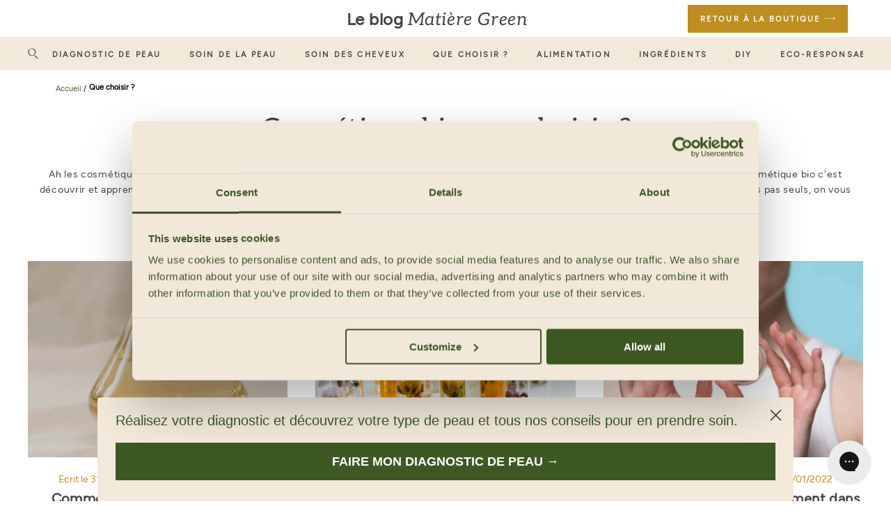

--- FILE ---
content_type: text/html; charset=utf-8
request_url: https://www.oolution.com/blogs/comment-choisir-cosmetiques?page=2
body_size: 50120
content:















<!doctype html>
<html class="no-js supports-no-cookies" lang="fr">





<head>
  <meta charset="utf-8">
  <meta http-equiv="X-UA-Compatible" content="IE=edge">
  <meta name="viewport" content="width=device-width, minimum-scale=1.0, maximum-scale=1.0, user-scalable=no">
  <meta name="google-site-verification" content="W_6jKx3pF3qcvCALRGgKt2tbkdoQ5Ds8acwFMRJjwVI" />
  <meta name="google-site-verification" content="PW2VbjfYHvOxZO3YEkbdZLFm9VOYxfX3j8hALvTzXVc" />
  <meta name="theme-color" content="#c4cdd5">
  
  <script>  
  function initializeShopifyAnalytics() {
    if (typeof ShopifyAnalytics !== 'undefined' && typeof ShopifyAnalytics.lib === 'object') {
      window.Shopify.customerPrivacy.setTrackingConsent(
      {
        preferences: Cookiebot.consent.preferences,
        analytics: Cookiebot.consent.statistics,
        marketing: Cookiebot.consent.marketing,
        sale_of_data: Cookiebot.consent.marketing
      });
      console.log("Shopify Analytics initialized");
    }
  }
  function waitForCookiebot() {
    if (typeof Cookiebot !== 'undefined') {
      document.dispatchEvent(new Event('CookiebotLoaded'));
    } else {
      console.log("Waiting for Cookiebot to be defined...");
      setTimeout(waitForCookiebot, 100); // Vérifie à nouveau après 1000ms
    }
  }
    
  function observeCookiebotStatisticsChanges(callback) {
      let initialValue = Cookiebot?.consent?.statistics;
      setInterval(function() {
          const newValue = Cookiebot?.consent?.statistics;
          if (newValue !== initialValue) {
              callback(newValue);
              initialValue = newValue;
          }
      }, 1000); 
      if (initialValue === true) {
        console.log("Le consentement pour les statistiques est déjà accordé.");
        initializeShopifyAnalytics();
      }
  }
  
  function handleCookiebotStatisticsChange(newValue) {
      if (newValue === true) {
          console.log("Le consentement pour les statistiques est accordé.");
          initializeShopifyAnalytics();
      } else {
          console.log("Le consentement pour les statistiques est retiré.");
      }
  }
  document.addEventListener('CookiebotLoaded', function() {
    
    observeCookiebotStatisticsChanges(handleCookiebotStatisticsChange);
  });
  
  document.addEventListener('DOMContentLoaded', function() {
    waitForCookiebot();
  });
</script>
  
  

<link rel="canonical" href="https://www.oolution.com/blogs/comment-choisir-cosmetiques">

  
    <link rel="shortcut icon" href="//www.oolution.com/cdn/shop/files/favicon-oOlution-2024-300x300px.png?crop=center&height=32&v=1734688490&width=32" type="image/png">
  

  
  <meta name="robots" content="noindex">



  
    
      
      
      
      
      
      
        
        
          
          
          
    

    
  


<title>Cosmétique bio que choisir ? | Matière Green - Page2</title>


  <meta name="description" content="Ah les cosmétiques bio... S&#39;intéresser à la cosmétique bio c&#39;est découvrir et apprendre un autre language, décrypter les étiquettes et partir en quête de savoir pour votre bien-être, et celui de la planète. Vous n&#39;êtes pas seuls, on vous explique tout ;)">





  

  <script>
    document.documentElement.className = document.documentElement.className.replace('no-js', '');

    window.theme = {
      strings: {
        addToCart: "Ajouter au panier",
        soldOut: "Épuisé",
        unavailable: "Non disponible"
      },
      moneyFormat: "{{amount_with_comma_separator}}€"
    };
  </script>
  <script>history.scrollRestoration = "manual"</script>

  
    <link rel="stylesheet" href="//www.oolution.com/cdn/shop/t/112/assets/apm-build.css?v=177908485634250250201752237498">
  
    
  <link rel="stylesheet" href="//www.oolution.com/cdn/shop/t/112/assets/improvements.min.css?v=104759796780166895681752237498">
  <link rel="stylesheet" href="//www.oolution.com/cdn/shop/t/112/assets/akrolab.min.css?v=160586997874062017521752237498">
  <link rel="stylesheet" href="//www.oolution.com/cdn/shop/t/112/assets/product-akrolab.css?v=48250753922791797121752237498">
  <script>
  

  


  window.general = {
    "headerTransparent": false,
    "customerEmail": ""
  }

  window.recharge = {
    "percentage": 0.9,
    "domain": "oolution-eshop.myshopify.com",
    "customerParams": ""
  }

  window.backend = {
    "url": "https://oolution-backend.onrender.com/"
  }


  
  
</script>

  
  <script>window.performance && window.performance.mark && window.performance.mark('shopify.content_for_header.start');</script><meta name="facebook-domain-verification" content="lx2w8mvp41mlj6k2ktb58ft8lrl556">
<meta name="facebook-domain-verification" content="meua48lflwzuw7d80kihq3zgwhhd5a">
<meta id="shopify-digital-wallet" name="shopify-digital-wallet" content="/46420918438/digital_wallets/dialog">
<meta name="shopify-checkout-api-token" content="ec31d081e1cecfb34e87cd390f1c0061">
<meta id="in-context-paypal-metadata" data-shop-id="46420918438" data-venmo-supported="false" data-environment="production" data-locale="fr_FR" data-paypal-v4="true" data-currency="EUR">
<link rel="alternate" type="application/atom+xml" title="Feed" href="/blogs/comment-choisir-cosmetiques.atom" />
<link rel="prev" href="/blogs/comment-choisir-cosmetiques?page=1">
<link rel="next" href="/blogs/comment-choisir-cosmetiques?page=3">
<script async="async" src="/checkouts/internal/preloads.js?locale=fr-FR"></script>
<link rel="preconnect" href="https://shop.app" crossorigin="anonymous">
<script async="async" src="https://shop.app/checkouts/internal/preloads.js?locale=fr-FR&shop_id=46420918438" crossorigin="anonymous"></script>
<script id="apple-pay-shop-capabilities" type="application/json">{"shopId":46420918438,"countryCode":"FR","currencyCode":"EUR","merchantCapabilities":["supports3DS"],"merchantId":"gid:\/\/shopify\/Shop\/46420918438","merchantName":"oOlution","requiredBillingContactFields":["postalAddress","email","phone"],"requiredShippingContactFields":["postalAddress","email","phone"],"shippingType":"shipping","supportedNetworks":["visa","masterCard","amex","maestro"],"total":{"type":"pending","label":"oOlution","amount":"1.00"},"shopifyPaymentsEnabled":true,"supportsSubscriptions":true}</script>
<script id="shopify-features" type="application/json">{"accessToken":"ec31d081e1cecfb34e87cd390f1c0061","betas":["rich-media-storefront-analytics"],"domain":"www.oolution.com","predictiveSearch":true,"shopId":46420918438,"locale":"fr"}</script>
<script>var Shopify = Shopify || {};
Shopify.shop = "oolution-eshop.myshopify.com";
Shopify.locale = "fr";
Shopify.currency = {"active":"EUR","rate":"1.0"};
Shopify.country = "FR";
Shopify.theme = {"name":"oolution-product\/main-new","id":184967856477,"schema_name":"Starter theme","schema_version":"1.0.0","theme_store_id":null,"role":"main"};
Shopify.theme.handle = "null";
Shopify.theme.style = {"id":null,"handle":null};
Shopify.cdnHost = "www.oolution.com/cdn";
Shopify.routes = Shopify.routes || {};
Shopify.routes.root = "/";</script>
<script type="module">!function(o){(o.Shopify=o.Shopify||{}).modules=!0}(window);</script>
<script>!function(o){function n(){var o=[];function n(){o.push(Array.prototype.slice.apply(arguments))}return n.q=o,n}var t=o.Shopify=o.Shopify||{};t.loadFeatures=n(),t.autoloadFeatures=n()}(window);</script>
<script>
  window.ShopifyPay = window.ShopifyPay || {};
  window.ShopifyPay.apiHost = "shop.app\/pay";
  window.ShopifyPay.redirectState = null;
</script>
<script id="shop-js-analytics" type="application/json">{"pageType":"blog"}</script>
<script defer="defer" async type="module" src="//www.oolution.com/cdn/shopifycloud/shop-js/modules/v2/client.init-shop-cart-sync_BcDpqI9l.fr.esm.js"></script>
<script defer="defer" async type="module" src="//www.oolution.com/cdn/shopifycloud/shop-js/modules/v2/chunk.common_a1Rf5Dlz.esm.js"></script>
<script defer="defer" async type="module" src="//www.oolution.com/cdn/shopifycloud/shop-js/modules/v2/chunk.modal_Djra7sW9.esm.js"></script>
<script type="module">
  await import("//www.oolution.com/cdn/shopifycloud/shop-js/modules/v2/client.init-shop-cart-sync_BcDpqI9l.fr.esm.js");
await import("//www.oolution.com/cdn/shopifycloud/shop-js/modules/v2/chunk.common_a1Rf5Dlz.esm.js");
await import("//www.oolution.com/cdn/shopifycloud/shop-js/modules/v2/chunk.modal_Djra7sW9.esm.js");

  window.Shopify.SignInWithShop?.initShopCartSync?.({"fedCMEnabled":true,"windoidEnabled":true});

</script>
<script>
  window.Shopify = window.Shopify || {};
  if (!window.Shopify.featureAssets) window.Shopify.featureAssets = {};
  window.Shopify.featureAssets['shop-js'] = {"shop-cart-sync":["modules/v2/client.shop-cart-sync_BLrx53Hf.fr.esm.js","modules/v2/chunk.common_a1Rf5Dlz.esm.js","modules/v2/chunk.modal_Djra7sW9.esm.js"],"init-fed-cm":["modules/v2/client.init-fed-cm_C8SUwJ8U.fr.esm.js","modules/v2/chunk.common_a1Rf5Dlz.esm.js","modules/v2/chunk.modal_Djra7sW9.esm.js"],"shop-cash-offers":["modules/v2/client.shop-cash-offers_BBp_MjBM.fr.esm.js","modules/v2/chunk.common_a1Rf5Dlz.esm.js","modules/v2/chunk.modal_Djra7sW9.esm.js"],"shop-login-button":["modules/v2/client.shop-login-button_Dw6kG_iO.fr.esm.js","modules/v2/chunk.common_a1Rf5Dlz.esm.js","modules/v2/chunk.modal_Djra7sW9.esm.js"],"pay-button":["modules/v2/client.pay-button_BJDaAh68.fr.esm.js","modules/v2/chunk.common_a1Rf5Dlz.esm.js","modules/v2/chunk.modal_Djra7sW9.esm.js"],"shop-button":["modules/v2/client.shop-button_DBWL94V3.fr.esm.js","modules/v2/chunk.common_a1Rf5Dlz.esm.js","modules/v2/chunk.modal_Djra7sW9.esm.js"],"avatar":["modules/v2/client.avatar_BTnouDA3.fr.esm.js"],"init-windoid":["modules/v2/client.init-windoid_77FSIiws.fr.esm.js","modules/v2/chunk.common_a1Rf5Dlz.esm.js","modules/v2/chunk.modal_Djra7sW9.esm.js"],"init-shop-for-new-customer-accounts":["modules/v2/client.init-shop-for-new-customer-accounts_QoC3RJm9.fr.esm.js","modules/v2/client.shop-login-button_Dw6kG_iO.fr.esm.js","modules/v2/chunk.common_a1Rf5Dlz.esm.js","modules/v2/chunk.modal_Djra7sW9.esm.js"],"init-shop-email-lookup-coordinator":["modules/v2/client.init-shop-email-lookup-coordinator_D4ioGzPw.fr.esm.js","modules/v2/chunk.common_a1Rf5Dlz.esm.js","modules/v2/chunk.modal_Djra7sW9.esm.js"],"init-shop-cart-sync":["modules/v2/client.init-shop-cart-sync_BcDpqI9l.fr.esm.js","modules/v2/chunk.common_a1Rf5Dlz.esm.js","modules/v2/chunk.modal_Djra7sW9.esm.js"],"shop-toast-manager":["modules/v2/client.shop-toast-manager_B-eIbpHW.fr.esm.js","modules/v2/chunk.common_a1Rf5Dlz.esm.js","modules/v2/chunk.modal_Djra7sW9.esm.js"],"init-customer-accounts":["modules/v2/client.init-customer-accounts_BcBSUbIK.fr.esm.js","modules/v2/client.shop-login-button_Dw6kG_iO.fr.esm.js","modules/v2/chunk.common_a1Rf5Dlz.esm.js","modules/v2/chunk.modal_Djra7sW9.esm.js"],"init-customer-accounts-sign-up":["modules/v2/client.init-customer-accounts-sign-up_DvG__VHD.fr.esm.js","modules/v2/client.shop-login-button_Dw6kG_iO.fr.esm.js","modules/v2/chunk.common_a1Rf5Dlz.esm.js","modules/v2/chunk.modal_Djra7sW9.esm.js"],"shop-follow-button":["modules/v2/client.shop-follow-button_Dnx6fDH9.fr.esm.js","modules/v2/chunk.common_a1Rf5Dlz.esm.js","modules/v2/chunk.modal_Djra7sW9.esm.js"],"checkout-modal":["modules/v2/client.checkout-modal_BDH3MUqJ.fr.esm.js","modules/v2/chunk.common_a1Rf5Dlz.esm.js","modules/v2/chunk.modal_Djra7sW9.esm.js"],"shop-login":["modules/v2/client.shop-login_CV9Paj8R.fr.esm.js","modules/v2/chunk.common_a1Rf5Dlz.esm.js","modules/v2/chunk.modal_Djra7sW9.esm.js"],"lead-capture":["modules/v2/client.lead-capture_DGQOTB4e.fr.esm.js","modules/v2/chunk.common_a1Rf5Dlz.esm.js","modules/v2/chunk.modal_Djra7sW9.esm.js"],"payment-terms":["modules/v2/client.payment-terms_BQYK7nq4.fr.esm.js","modules/v2/chunk.common_a1Rf5Dlz.esm.js","modules/v2/chunk.modal_Djra7sW9.esm.js"]};
</script>
<script>(function() {
  var isLoaded = false;
  function asyncLoad() {
    if (isLoaded) return;
    isLoaded = true;
    var urls = ["https:\/\/cdn.weglot.com\/weglot_script_tag.js?shop=oolution-eshop.myshopify.com","https:\/\/d23dclunsivw3h.cloudfront.net\/redirect-app.js?shop=oolution-eshop.myshopify.com","https:\/\/cdn-loyalty.yotpo.com\/loader\/jV-1icqtUriop9PC5uLqAw.js?shop=oolution-eshop.myshopify.com","https:\/\/d18eg7dreypte5.cloudfront.net\/browse-abandonment\/smsbump_timer.js?shop=oolution-eshop.myshopify.com","https:\/\/wisepops.net\/loader.js?v=2\u0026h=r8m44z7HNn\u0026shop=oolution-eshop.myshopify.com","https:\/\/static.rechargecdn.com\/assets\/js\/widget.min.js?shop=oolution-eshop.myshopify.com","https:\/\/na.shgcdn3.com\/pixel-collector.js?shop=oolution-eshop.myshopify.com","https:\/\/assets.loyoly.io\/public\/scripts\/shopify-account-top.js?shop=oolution-eshop.myshopify.com","\/\/backinstock.useamp.com\/widget\/28034_1767155482.js?category=bis\u0026v=6\u0026shop=oolution-eshop.myshopify.com","https:\/\/assets.loyoly.io\/public\/scripts\/referral.js?shop=oolution-eshop.myshopify.com"];
    for (var i = 0; i < urls.length; i++) {
      var s = document.createElement('script');
      s.type = 'text/javascript';
      s.async = true;
      s.src = urls[i];
      var x = document.getElementsByTagName('script')[0];
      x.parentNode.insertBefore(s, x);
    }
  };
  if(window.attachEvent) {
    window.attachEvent('onload', asyncLoad);
  } else {
    window.addEventListener('load', asyncLoad, false);
  }
})();</script>
<script id="__st">var __st={"a":46420918438,"offset":3600,"reqid":"d6e5b0c4-f13d-4676-896c-0186b5416566-1769252788","pageurl":"www.oolution.com\/blogs\/comment-choisir-cosmetiques?page=2","s":"blogs-72915779750","u":"e3acc2208499","p":"blog","rtyp":"blog","rid":72915779750};</script>
<script>window.ShopifyPaypalV4VisibilityTracking = true;</script>
<script id="captcha-bootstrap">!function(){'use strict';const t='contact',e='account',n='new_comment',o=[[t,t],['blogs',n],['comments',n],[t,'customer']],c=[[e,'customer_login'],[e,'guest_login'],[e,'recover_customer_password'],[e,'create_customer']],r=t=>t.map((([t,e])=>`form[action*='/${t}']:not([data-nocaptcha='true']) input[name='form_type'][value='${e}']`)).join(','),a=t=>()=>t?[...document.querySelectorAll(t)].map((t=>t.form)):[];function s(){const t=[...o],e=r(t);return a(e)}const i='password',u='form_key',d=['recaptcha-v3-token','g-recaptcha-response','h-captcha-response',i],f=()=>{try{return window.sessionStorage}catch{return}},m='__shopify_v',_=t=>t.elements[u];function p(t,e,n=!1){try{const o=window.sessionStorage,c=JSON.parse(o.getItem(e)),{data:r}=function(t){const{data:e,action:n}=t;return t[m]||n?{data:e,action:n}:{data:t,action:n}}(c);for(const[e,n]of Object.entries(r))t.elements[e]&&(t.elements[e].value=n);n&&o.removeItem(e)}catch(o){console.error('form repopulation failed',{error:o})}}const l='form_type',E='cptcha';function T(t){t.dataset[E]=!0}const w=window,h=w.document,L='Shopify',v='ce_forms',y='captcha';let A=!1;((t,e)=>{const n=(g='f06e6c50-85a8-45c8-87d0-21a2b65856fe',I='https://cdn.shopify.com/shopifycloud/storefront-forms-hcaptcha/ce_storefront_forms_captcha_hcaptcha.v1.5.2.iife.js',D={infoText:'Protégé par hCaptcha',privacyText:'Confidentialité',termsText:'Conditions'},(t,e,n)=>{const o=w[L][v],c=o.bindForm;if(c)return c(t,g,e,D).then(n);var r;o.q.push([[t,g,e,D],n]),r=I,A||(h.body.append(Object.assign(h.createElement('script'),{id:'captcha-provider',async:!0,src:r})),A=!0)});var g,I,D;w[L]=w[L]||{},w[L][v]=w[L][v]||{},w[L][v].q=[],w[L][y]=w[L][y]||{},w[L][y].protect=function(t,e){n(t,void 0,e),T(t)},Object.freeze(w[L][y]),function(t,e,n,w,h,L){const[v,y,A,g]=function(t,e,n){const i=e?o:[],u=t?c:[],d=[...i,...u],f=r(d),m=r(i),_=r(d.filter((([t,e])=>n.includes(e))));return[a(f),a(m),a(_),s()]}(w,h,L),I=t=>{const e=t.target;return e instanceof HTMLFormElement?e:e&&e.form},D=t=>v().includes(t);t.addEventListener('submit',(t=>{const e=I(t);if(!e)return;const n=D(e)&&!e.dataset.hcaptchaBound&&!e.dataset.recaptchaBound,o=_(e),c=g().includes(e)&&(!o||!o.value);(n||c)&&t.preventDefault(),c&&!n&&(function(t){try{if(!f())return;!function(t){const e=f();if(!e)return;const n=_(t);if(!n)return;const o=n.value;o&&e.removeItem(o)}(t);const e=Array.from(Array(32),(()=>Math.random().toString(36)[2])).join('');!function(t,e){_(t)||t.append(Object.assign(document.createElement('input'),{type:'hidden',name:u})),t.elements[u].value=e}(t,e),function(t,e){const n=f();if(!n)return;const o=[...t.querySelectorAll(`input[type='${i}']`)].map((({name:t})=>t)),c=[...d,...o],r={};for(const[a,s]of new FormData(t).entries())c.includes(a)||(r[a]=s);n.setItem(e,JSON.stringify({[m]:1,action:t.action,data:r}))}(t,e)}catch(e){console.error('failed to persist form',e)}}(e),e.submit())}));const S=(t,e)=>{t&&!t.dataset[E]&&(n(t,e.some((e=>e===t))),T(t))};for(const o of['focusin','change'])t.addEventListener(o,(t=>{const e=I(t);D(e)&&S(e,y())}));const B=e.get('form_key'),M=e.get(l),P=B&&M;t.addEventListener('DOMContentLoaded',(()=>{const t=y();if(P)for(const e of t)e.elements[l].value===M&&p(e,B);[...new Set([...A(),...v().filter((t=>'true'===t.dataset.shopifyCaptcha))])].forEach((e=>S(e,t)))}))}(h,new URLSearchParams(w.location.search),n,t,e,['guest_login'])})(!0,!0)}();</script>
<script integrity="sha256-4kQ18oKyAcykRKYeNunJcIwy7WH5gtpwJnB7kiuLZ1E=" data-source-attribution="shopify.loadfeatures" defer="defer" src="//www.oolution.com/cdn/shopifycloud/storefront/assets/storefront/load_feature-a0a9edcb.js" crossorigin="anonymous"></script>
<script crossorigin="anonymous" defer="defer" src="//www.oolution.com/cdn/shopifycloud/storefront/assets/shopify_pay/storefront-65b4c6d7.js?v=20250812"></script>
<script data-source-attribution="shopify.dynamic_checkout.dynamic.init">var Shopify=Shopify||{};Shopify.PaymentButton=Shopify.PaymentButton||{isStorefrontPortableWallets:!0,init:function(){window.Shopify.PaymentButton.init=function(){};var t=document.createElement("script");t.src="https://www.oolution.com/cdn/shopifycloud/portable-wallets/latest/portable-wallets.fr.js",t.type="module",document.head.appendChild(t)}};
</script>
<script data-source-attribution="shopify.dynamic_checkout.buyer_consent">
  function portableWalletsHideBuyerConsent(e){var t=document.getElementById("shopify-buyer-consent"),n=document.getElementById("shopify-subscription-policy-button");t&&n&&(t.classList.add("hidden"),t.setAttribute("aria-hidden","true"),n.removeEventListener("click",e))}function portableWalletsShowBuyerConsent(e){var t=document.getElementById("shopify-buyer-consent"),n=document.getElementById("shopify-subscription-policy-button");t&&n&&(t.classList.remove("hidden"),t.removeAttribute("aria-hidden"),n.addEventListener("click",e))}window.Shopify?.PaymentButton&&(window.Shopify.PaymentButton.hideBuyerConsent=portableWalletsHideBuyerConsent,window.Shopify.PaymentButton.showBuyerConsent=portableWalletsShowBuyerConsent);
</script>
<script data-source-attribution="shopify.dynamic_checkout.cart.bootstrap">document.addEventListener("DOMContentLoaded",(function(){function t(){return document.querySelector("shopify-accelerated-checkout-cart, shopify-accelerated-checkout")}if(t())Shopify.PaymentButton.init();else{new MutationObserver((function(e,n){t()&&(Shopify.PaymentButton.init(),n.disconnect())})).observe(document.body,{childList:!0,subtree:!0})}}));
</script>
<link id="shopify-accelerated-checkout-styles" rel="stylesheet" media="screen" href="https://www.oolution.com/cdn/shopifycloud/portable-wallets/latest/accelerated-checkout-backwards-compat.css" crossorigin="anonymous">
<style id="shopify-accelerated-checkout-cart">
        #shopify-buyer-consent {
  margin-top: 1em;
  display: inline-block;
  width: 100%;
}

#shopify-buyer-consent.hidden {
  display: none;
}

#shopify-subscription-policy-button {
  background: none;
  border: none;
  padding: 0;
  text-decoration: underline;
  font-size: inherit;
  cursor: pointer;
}

#shopify-subscription-policy-button::before {
  box-shadow: none;
}

      </style>

<script>window.performance && window.performance.mark && window.performance.mark('shopify.content_for_header.end');</script>
  





  <script type="text/javascript">
    
      window.__shgMoneyFormat = window.__shgMoneyFormat || {"EUR":{"currency":"EUR","currency_symbol":"€","currency_symbol_location":"right","decimal_places":2,"decimal_separator":",","thousands_separator":"."}};
    
    window.__shgCurrentCurrencyCode = window.__shgCurrentCurrencyCode || {
      currency: "EUR",
      currency_symbol: "€",
      decimal_separator: ".",
      thousands_separator: ",",
      decimal_places: 2,
      currency_symbol_location: "left"
    };
  </script>




  

<script type="text/javascript">
  
    window.SHG_CUSTOMER = null;
  
</script>









<script id="sca_fg_cart_ShowGiftAsProductTemplate" type="text/template">
  
  <div class="item not-sca-qv" id="sca-freegift-{{productID}}">
    <a class="close_box" style="display: none;position: absolute;top:5px;right: 10px;font-size: 22px;font-weight: bold;cursor: pointer;text-decoration:none;color: #aaa;">×</a>
    <a href="/products/{{productHandle}}" target="_blank"><img loading="lazy" style="margin-left: auto; margin-right: auto; width: 50%;" class="lazyOwl" data-src="{{productImageURL}}"></a>
    <div class="sca-product-shop">
      <div class="review-summary3">
        <div class="yotpo bottomLine" style="text-align:center"
          data-product-id="{{productID}}"
          data-product-models="{{productID}}"
          data-name="{{productTitle}}"
          data-url="/products/{{productHandle}}">
        </div>
      </div>
      <div class="f-fix"><span class="sca-product-title" style="white-space: nowrap;color:#000;{{showfgTitle}}">{{productTitle}}</span>
          <div id="product-variants-{{productID}}">
            <div class="sca-price" id="price-field-{{productID}}">
              <span class="sca-old-price">{{variant_compare_at_price}}</span>
              <span class="sca-special-price">{{variant_price}}</span>
            </div>
            <div id="stay-content-sca-freegift-{{productID}}" class="sca-fg-cart-item">
              <a class="close_box" style="display: none;position: absolute;top:5px;right: 10px;font-size: 22px;font-weight: bold;cursor: pointer;text-decoration:none;color: #aaa;">×</a>
              <select id="product-select-{{productID}}" name="id" style="display: none">
                {{optionVariantData}}
              </select>
            </div>
          </div>
          <button type='button' id="sca-btn-select-{{productID}}" class="sca-button" onclick="onclickSelect_{{productID}}();"><span>{{SelectButton}}</span></button>
          <button type='button' id="sca-btn-{{productID}}" class="sca-button" style="display: none"><span>{{AddToCartButton}}</span></button>
      </div>
    </div>
  </div>
  
</script>
<script id = "sca_fg_cart_ShowGiftAsProductScriptTemplate" type="text/template">
  
  
    var selectCallback_{{productID}}=function(t,a){if(t?(t.available?(SECOMAPP.jQuery("#sca-btn-{{productID}}").removeClass("disabled").removeAttr("disabled").html("<span>{{AddToCartButton}}</span>").fadeTo(200,1),SECOMAPP.jQuery("#sca-btn-{{productID}}").unbind("click"),SECOMAPP.jQuery("#sca-btn-{{productID}}").click(SECOMAPP.jQuery.proxy(function(){SECOMAPP.addGiftToCart(t.id,1)},t))):SECOMAPP.jQuery("#sca-btn-{{productID}}").html("<span>{{UnavailableButton}}</span>").addClass("disabled").attr("disabled","disabled").fadeTo(200,.5),t.compare_at_price>t.price?SECOMAPP.jQuery("#price-field-{{productID}}").html("<span class='sca-old-price'>"+SECOMAPP.formatMoney(t.compare_at_price)+"</span>&nbsp;<s class='sca-special-price'>"+SECOMAPP.formatMoney(t.price)+"</s>"):SECOMAPP.jQuery("#price-field-{{productID}}").html("<span class='sca-special-price'>"+SECOMAPP.formatMoney(t.price)+"</span>")):SECOMAPP.jQuery("#sca-btn-{{productID}}").html("<span>{{UnavailableButton}}</span>").addClass("disabled").attr("disabled","disabled").fadeTo(200,.5),t&&t.featured_image){var e=SECOMAPP.jQuery("#sca-freegift-{{productID}} img"),_=t.featured_image,c=e[0];Shopify.Image.switchImage(_,c,function(t,a,e){SECOMAPP.jQuery(e).parents("a").attr("href",t),SECOMAPP.jQuery(e).attr("src",t)})}},onclickSelect_{{productID}}=function(t){SECOMAPP.jQuery.getJSON("/products/{{productHandle}}.js",{_:(new Date).getTime()},function(t){SECOMAPP.jQuery(".owl-item #sca-freegift-{{productID}} span.sca-product-title").html(t.title);var e=[];SECOMAPP.jQuery.each(t.options,function(t,a){e[t]=a.name}),t.options=e;for(var a={{variantsGiftList}},_={{mainVariantsList}},c=t.variants.length-1;-1<c;c--)a.indexOf(t.variants[c].id)<0&&_.indexOf(t.variants[c].id)<0&&t.variants.splice(c,1);for(var o=_.length-1;-1<o;o--){var i=a[o],r=_[o],n=-1,s=-1;for(c=t.variants.length-1;-1<c;c--)t.variants[c].id==i?n=c:t.variants[c].id==r&&(s=c);-1<n&&-1<s&n!==s?("undefined"!=typeof SECOMAPP&&void 0!==SECOMAPP.fgsettings&&!0===SECOMAPP.fgsettings.sca_sync_gift&&void 0!==SECOMAPP.fgsettings.sca_fg_gift_variant_quantity_format&&"equal_original_inventory"===SECOMAPP.fgsettings.sca_fg_gift_variant_quantity_format&&(t.variants[n].available=t.variants[s].available,t.variants[n].inventory_management=t.variants[s].inventory_management),t.variants[n].option1=t.variants[s].option1,t.variants[n].options[0].name=t.variants[s].options[0].name,t.variants[n].options[1]&&(t.variants[n].options[1].name=t.variants[s].options[1].name,t.variants[n].option2=t.variants[s].option2),t.variants[n].options[2]&&(t.variants[n].options[2].name=t.variants[s].options[2].name,t.variants[n].option3=t.variants[s].option3),t.variants[n].title=t.variants[s].title,t.variants[n].name=t.variants[s].name,t.variants[n].public_title=t.variants[s].public_title,t.variants.splice(s,1)):(t.variants[s].id=i,t.variants[s].compare_at_price||(t.variants[s].compare_at_price=t.variants[s].price),t.variants[s].price=SECOMAPP.fgdata.giftid_price_mapping[i])}SECOMAPP.jQuery("#sca-btn-select-{{productID}}").hide(),SECOMAPP.jQuery("#product-select-{{productID}}").show(),SECOMAPP.jQuery("#sca-btn-{{productID}}").show(),SECOMAPP.jQuery("#stay-content-sca-freegift-{{productID}} .close_box").show(),SECOMAPP.jQuery("#stay-content-sca-freegift-{{productID}} .close_box").click(function(){SECOMAPP.jQuery("#stay-content-sca-freegift-{{productID}}").hide(),SECOMAPP.jQuery("#sca-btn-{{productID}}").hide(),SECOMAPP.jQuery("#sca-btn-select-{{productID}}").show()}),onclickSelect_{{productID}}=function(){SECOMAPP.jQuery("#stay-content-sca-freegift-{{productID}}").show(),SECOMAPP.jQuery("#sca-btn-{{productID}}").show(),SECOMAPP.jQuery("#sca-btn-select-{{productID}}").hide()},1==t.variants.length?(-1!==t.variants[0].title.indexOf("Default")&&SECOMAPP.jQuery("#sca-freegift-{{productID}} .selector-wrapper").hide(),1==t.variants[0].available&&(SECOMAPP.jQuery("#sca-btn-{{productID}}").show(),SECOMAPP.jQuery("#sca-btn-select-{{productID}}").hide(),SECOMAPP.jQuery("#sca-btn-{{productID}}").removeClass("disabled").removeAttr("disabled").html("<span>{{AddToCartButton}}</span>").fadeTo(200,1),SECOMAPP.jQuery("#sca-btn-{{productID}}").unbind("click"),SECOMAPP.jQuery("#sca-btn-{{productID}}").click(SECOMAPP.jQuery.proxy(function(){SECOMAPP.addGiftToCart(t.variants[0].id,1)},t)))):(new Shopify.OptionSelectors("product-select-{{productID}}",{product:t,onVariantSelected:selectCallback_{{productID}},enableHistoryState:!0}),SECOMAPP.jQuery("#stay-content-sca-freegift-{{productID}}").show(),SECOMAPP.jQuery("#stay-content-sca-freegift-{{productID}}").focus())})};1=={{variantsGiftList}}.length&&onclickSelect_{{productID}}();
  
</script>

<script id="sca_fg_cart_ShowGiftAsVariantTemplate" type="text/template">
  
  <div class="item not-sca-qv" id="sca-freegift-{{variantID}}">
    <a href="/products/{{productHandle}}?variant={{originalVariantID}}" target="_blank"><img loading="lazy" style="margin-left: auto; margin-right: auto; width: 50%;" class="lazyOwl" data-src="{{variantImageURL}}"></a>
    <div class="sca-product-shop">
      <div class="review-summary3">
        <div class="yotpo bottomLine" style="text-align:center"
          data-product-id="{{productID}}"
          data-product-models="{{productID}}"
          data-name="{{productTitle}}"
          data-url="/products/{{productHandle}}">
        </div>
      </div>
      <div class="f-fix">
        <span class="sca-product-title" style="white-space: nowrap;color:#000;">{{variantTitle}}</span>
        <div class="sca-price">
          <span class="sca-old-price">{{variant_compare_at_price}}</span>
          <span class="sca-special-price">{{variant_price}}</span>
        </div>
        <button type="button" id="sca-btn{{variantID}}" class="sca-button" onclick="SECOMAPP.addGiftToCart({{variantID}},1);">
          <span>{{AddToCartButton}}</span>
        </button>
      </div>
    </div>
  </div>
  
</script>

<script id="sca_fg_prod_GiftList" type="text/template">
  
  <a style="text-decoration: none !important" id ="{{giftShowID}}" class="product-image freegif-product-image freegift-info-{{giftShowID}}"
     title="{{giftTitle}}" href="/products/{{productsHandle}}">
    <img loading="lazy" class="not-sca-qv" src="{{giftImgUrl}}" alt="{{giftTitle}}" />
  </a>
  
</script>

<script id="sca_fg_prod_Gift_PopupDetail" type="text/template">
  
  <div class="sca-fg-item fg-info-{{giftShowID}}" style="display:none;z-index:2147483647;">
    <div class="sca-fg-item-options">
      <div class="sca-fg-item-option-title">
        <em>{{freegiftRuleName}}</em>
      </div>
      <div class="sca-fg-item-option-ct">
        <!--        <div class="sca-fg-image-item">
                        <img loading="lazy" src="{{giftImgUrl}}" /> -->
        <div class="sca-fg-item-name">
          <a href="#">{{giftTitle}}</a>
        </div>
        <!--        </div> -->
      </div>
    </div>
  </div>
  
</script>

<script id="sca_fg_ajax_GiftListPopup" type="text/template">
  
  <div id="freegift_popup" class="mfp-hide">
    <div id="sca-fg-owl-carousel">
      <div id="freegift_cart_container" class="sca-fg-cart-container" style="display: none;">
        <div id="freegift_message" class="owl-carousel"></div>
      </div>
      <div id="sca-fg-slider-cart" style="display: none;">
        <div class="sca-fg-cart-title">
          <strong>{{popupTitle}}</strong>
        </div>
        <div id="sca_freegift_list" class="owl-carousel"></div>
      </div>
    </div>
  </div>
  
</script>

<script id="sca_fg_checkout_confirm_popup" type="text/template">
    
         <div class='sca-fg-checkout-confirm-popup' style='font-family: "Myriad","Cardo","Big Caslon","Bodoni MT",Georgia,serif; position: relative;background: #FFF;padding: 20px 20px 50px 20px;width: auto;max-width: 500px;margin: 20px auto;'>
             <h1 style='font-family: "Oswald","Cardo","Big Caslon","Bodoni MT",Georgia,serif;'>YOU CAN STILL ADD MORE!</h1>
             <p>You get 1 free item with every product purchased. It looks like you can still add more free item(s) to your cart. What would you like to do?</p>
             <p class='sca-fg-checkout-confirm-buttons' style='float: right;'>
                 <a class='btn popup-modal-dismiss action_button add_to_cart' href='#' style='width: 200px !important;margin-right: 20px;'>ADD MORE</a>
                 <a class='btn checkout__button continue-checkout action_button add_to_cart' href='/checkout' style='width: 200px !important;'>CHECKOUT</a>
             </p>
         </div>
    
</script>



<link href="//www.oolution.com/cdn/shop/t/112/assets/sca.freegift.css?v=165156737669823855401752237498" rel="stylesheet" type="text/css" media="all" />
<script src="//www.oolution.com/cdn/shopifycloud/storefront/assets/themes_support/option_selection-b017cd28.js" defer></script>
<script data-cfasync="false">
    Shopify.money_format = "{{amount_with_comma_separator}}€";
    //enable checking free gifts condition when checkout clicked
    if ((typeof SECOMAPP) === 'undefined') { window.SECOMAPP = {}; };
    SECOMAPP.enableOverrideCheckout = true;
    //    SECOMAPP.preStopAppCallback = function(cart){
    //        if(typeof yotpo!=='undefined' && typeof yotpo.initWidgets==='function'){
    //            yotpo.initWidgets();
    //        }
    //    }
</script>
<script data-cfasync="false" type="text/javascript">
  /* Smart Ecommerce App (SEA Inc)
  * http://www.secomapp.com
  * Do not reuse those source codes if don't have permission of us.
  * */
  
  
  !function(){Array.isArray||(Array.isArray=function(e){return"[object Array]"===Object.prototype.toString.call(e)}),"function"!=typeof Object.create&&(Object.create=function(e){function t(){}return t.prototype=e,new t}),Object.keys||(Object.keys=function(e){var t,o=[];for(t in e)Object.prototype.hasOwnProperty.call(e,t)&&o.push(t);return o}),String.prototype.endsWith||Object.defineProperty(String.prototype,"endsWith",{value:function(e,t){var o=this.toString();(void 0===t||t>o.length)&&(t=o.length),t-=e.length;var r=o.indexOf(e,t);return-1!==r&&r===t},writable:!0,enumerable:!0,configurable:!0}),Array.prototype.indexOf||(Array.prototype.indexOf=function(e,t){var o;if(null==this)throw new TypeError('"this" is null or not defined');var r=Object(this),i=r.length>>>0;if(0===i)return-1;var n=+t||0;if(Math.abs(n)===1/0&&(n=0),n>=i)return-1;for(o=Math.max(n>=0?n:i-Math.abs(n),0);o<i;){if(o in r&&r[o]===e)return o;o++}return-1}),Array.prototype.forEach||(Array.prototype.forEach=function(e,t){var o,r;if(null==this)throw new TypeError(" this is null or not defined");var i=Object(this),n=i.length>>>0;if("function"!=typeof e)throw new TypeError(e+" is not a function");for(arguments.length>1&&(o=t),r=0;r<n;){var a;r in i&&(a=i[r],e.call(o,a,r,i)),r++}}),console=console||{},console.log=console.log||function(){},"undefined"==typeof Shopify&&(Shopify={}),"function"!=typeof Shopify.onError&&(Shopify.onError=function(){}),"undefined"==typeof SECOMAPP&&(SECOMAPP={}),SECOMAPP.removeGiftsVariant=function(e){setTimeout(function(){try{e("select option").not(".sca-fg-cart-item select option").filter(function(){var t=e(this).val(),o=e(this).text();-1!==o.indexOf(" - ")&&(o=o.slice(0,o.indexOf(" - ")));var r=[];return-1!==o.indexOf(" / ")&&(r=o.split(" / "),o=r[r.length-1]),!!(void 0!==SECOMAPP.gifts_list_avai&&void 0!==SECOMAPP.gifts_list_avai[t]||o.endsWith("% off)"))&&(e(this).parent("select").find("option").not(".sca-fg-cart-item select option").filter(function(){var r=e(this).val();return e(this).text().endsWith(o)||r==t}).remove(),e(".dropdown *,ul li,label,div").filter(function(){var r=e(this).html(),i=e(this).data("value");return r&&r.endsWith(o)||i==t}).remove(),!0)})}catch(e){console.log(e)}},500)},SECOMAPP.formatMoney=function(e,t){"string"==typeof e&&(e=e.replace(".",""));var o="",r="undefined"!=typeof Shopify&&void 0!==Shopify.money_format?Shopify.money_format:"{{amount}}",i=/\{\{\s*(\w+)\s*\}\}/,n=t||(void 0!==this.fgsettings&&"string"==typeof this.fgsettings.sca_currency_format&&this.fgsettings.sca_currency_format.indexOf("amount")>-1?this.fgsettings.sca_currency_format:null)||r;if(n.indexOf("amount_no_decimals_no_comma_separator")<0&&n.indexOf("amount_no_comma_separator_up_cents")<0&&n.indexOf("amount_up_cents")<0&&"function"==typeof Shopify.formatMoney)return Shopify.formatMoney(e,n);function a(e,t){return void 0===e?t:e}function s(e,t,o,r,i,n){if(t=a(t,2),o=a(o,","),r=a(r,"."),isNaN(e)||null==e)return 0;var s=(e=(e/100).toFixed(t)).split(".");return s[0].replace(/(\d)(?=(\d\d\d)+(?!\d))/g,"$1"+o)+(s[1]?i&&n?i+s[1]+n:r+s[1]:"")}switch(n.match(i)[1]){case"amount":o=s(e,2);break;case"amount_no_decimals":o=s(e,0);break;case"amount_with_comma_separator":o=s(e,2,",",".");break;case"amount_no_decimals_with_comma_separator":o=s(e,0,",",".");break;case"amount_no_decimals_no_comma_separator":o=s(e,0,"","");break;case"amount_up_cents":o=s(e,2,",","","<sup>","</sup>");break;case"amount_no_comma_separator_up_cents":o=s(e,2,"","","<sup>","</sup>")}return n.replace(i,o)},SECOMAPP.setCookie=function(e,t,o,r,i){var n=new Date;n.setTime(n.getTime()+24*o*60*60*1e3+60*r*1e3);var a="expires="+n.toUTCString();document.cookie=e+"="+t+";"+a+(i?";path="+i:";path=/")},SECOMAPP.deleteCookie=function(e,t){document.cookie=e+"=; expires=Thu, 01 Jan 1970 00:00:00 UTC; "+(t?";path="+t:";path=/")},SECOMAPP.getCookie=function(e){for(var t=e+"=",o=document.cookie.split(";"),r=0;r<o.length;r++){for(var i=o[r];" "==i.charAt(0);)i=i.substring(1);if(0==i.indexOf(t))return i.substring(t.length,i.length)}return""},SECOMAPP.getQueryString=function(){for(var e={},t=window.location.search.substring(1).split("&"),o=0;o<t.length;o++){var r=t[o].split("=");if(void 0===e[r[0]])e[r[0]]=decodeURIComponent(r[1]);else if("string"==typeof e[r[0]]){var i=[e[r[0]],decodeURIComponent(r[1])];e[r[0]]=i}else e[r[0]].push(decodeURIComponent(r[1]))}return e},SECOMAPP.freegifts_product_json=function(e){if(Array.isArray||(Array.isArray=function(e){return"[object Array]"===Object.prototype.toString.call(e)}),String.prototype.endsWith||Object.defineProperty(String.prototype,"endsWith",{value:function(e,t){var o=this.toString();(void 0===t||t>o.length)&&(t=o.length),t-=e.length;var r=o.indexOf(e,t);return-1!==r&&r===t}}),e){if(e.options&&Array.isArray(e.options))for(var t=0;t<e.options.length;t++){if(void 0!==e.options[t]&&void 0!==e.options[t].values)if((r=e.options[t]).values&&Array.isArray(r.values))for(var o=0;o<r.values.length;o++)(r.values[o].endsWith("(Freegifts)")||r.values[o].endsWith("% off)"))&&(r.values.splice(o,1),o--)}if(e.options_with_values&&Array.isArray(e.options_with_values))for(t=0;t<e.options_with_values.length;t++){var r;if(void 0!==e.options_with_values[t]&&void 0!==e.options_with_values[t].values)if((r=e.options_with_values[t]).values&&Array.isArray(r.values))for(o=0;o<r.values.length;o++)(r.values[o].title.endsWith("(Freegifts)")||r.values[o].title.endsWith("% off)"))&&(r.values.splice(o,1),o--)}var i=e.price,n=e.price_max,a=e.price_min,s=e.compare_at_price,c=e.compare_at_price_max,f=e.compare_at_price_min;if(e.variants&&Array.isArray(e.variants))for(var p=0;e.variants.length,void 0!==e.variants[p];p++){var l=e.variants[p],u=l.option3?l.option3:l.option2?l.option2:l.option1?l.option1:l.title?l.title:"";"undefined"!=typeof SECOMAPP&&void 0!==SECOMAPP.gifts_list_avai&&void 0!==SECOMAPP.gifts_list_avai[l.id]||u.endsWith("(Freegifts)")||u.endsWith("% off)")?(e.variants.splice(p,1),p-=1):((!n||n>=l.price)&&(n=l.price,i=l.price),(!a||a<=l.price)&&(a=l.price),l.compare_at_price&&((!c||c>=l.compare_at_price)&&(c=l.compare_at_price,s=l.compare_at_price),(!f||f<=l.compare_at_price)&&(f=l.compare_at_price)),void 0!==l.available&&1==l.available&&(e.available=!0))}e.price=i,e.price_max=a==n?null:a,e.price_min=n==a?null:n,e.compare_at_price=s,e.compare_at_price_max=f,e.compare_at_price_min=c,e.price_varies=n<a,e.compare_at_price_varies=c<f}return e},SECOMAPP.fg_codes=[],""!==SECOMAPP.getCookie("sca_fg_codes")&&(SECOMAPP.fg_codes=JSON.parse(SECOMAPP.getCookie("sca_fg_codes")));var e=SECOMAPP.getQueryString();e.freegifts_code&&-1===SECOMAPP.fg_codes.indexOf(e.freegifts_code)&&(void 0!==SECOMAPP.activateOnlyOnePromoCode&&!0===SECOMAPP.activateOnlyOnePromoCode&&(SECOMAPP.fg_codes=[]),SECOMAPP.fg_codes.push(e.freegifts_code),SECOMAPP.setCookie("sca_fg_codes",JSON.stringify(SECOMAPP.fg_codes)))}();
  
  ;SECOMAPP.customer={};SECOMAPP.customer.orders=[];SECOMAPP.customer.freegifts=[];;SECOMAPP.customer.email=null;SECOMAPP.customer.first_name=null;SECOMAPP.customer.last_name=null;SECOMAPP.customer.tags=null;SECOMAPP.customer.orders_count=null;SECOMAPP.customer.total_spent=null;
</script>

<!--Start Weglot Script-->
<script src="//cdn.weglot.com/weglot.min.js"></script>
<script id="has-script-tags">
        Weglot.initialize({ api_key:"wg_698ccd1949de87e3af74b4d5d3eaaed55" });
</script>
<!--End Weglot Script-->

<meta name="facebook-domain-verification" content="qb5wgarg5vxvgw4110qmp08k8mkziq" />




<!--Gorgias Chat Widget Start-->
<script defer async id="gorgias-chat-widget-install-v3"
    src="https://config.gorgias.chat/bundle-loader/01GYCC5T7S4N3WEDG9FY4FKMTC?source=shopify1click">
</script>
<script id="gorgias-chat-shopify-install">!function(_){_.SHOPIFY_PERMANENT_DOMAIN="oolution-eshop.myshopify.com",_.SHOPIFY_CUSTOMER_ID="",_.SHOPIFY_CUSTOMER_EMAIL=""}(window||{});
</script>
<!--Gorgias Chat Widget End-->

<!-- Start of Judge.me Core -->
<link rel="dns-prefetch" href="https://cdn.judge.me/">
<script data-cfasync='false' class='jdgm-settings-script'>window.jdgmSettings={"pagination":5,"disable_web_reviews":false,"badge_no_review_text":"Aucun avis","badge_n_reviews_text":"- {{ n }} avis","badge_star_color":"#3E5824","hide_badge_preview_if_no_reviews":true,"badge_hide_text":false,"enforce_center_preview_badge":false,"widget_title":"Avis de nos client.e.s","widget_open_form_text":"Rédiger un avis","widget_close_form_text":"Annuler mon avis","widget_refresh_page_text":"Actualiser la page","widget_summary_text":"Basé sur {{ number_of_reviews }} avis","widget_no_review_text":"Pas encore d'avis","widget_name_field_text":"Nom d'affichage","widget_verified_name_field_text":"Nom vérifié (public)","widget_name_placeholder_text":"Nom d'affichage","widget_required_field_error_text":"Ce champ est obligatoire.","widget_email_field_text":"Adresse email","widget_verified_email_field_text":"Email vérifié (privé, ne peut pas être modifié)","widget_email_placeholder_text":"Votre adresse email","widget_email_field_error_text":"Veuillez entrer une adresse email valide.","widget_rating_field_text":"Évaluation","widget_review_title_field_text":"Titre de l'avis","widget_review_title_placeholder_text":"Donnez un titre à votre avis","widget_review_body_field_text":"Contenu de l'avis","widget_review_body_placeholder_text":"Commencez à écrire ici...","widget_pictures_field_text":"Photo/Vidéo (facultatif)","widget_submit_review_text":"Soumettre l'avis","widget_submit_verified_review_text":"Soumettre un avis vérifié","widget_submit_success_msg_with_auto_publish":"Merci ! Veuillez actualiser la page dans quelques instants pour voir votre avis. Vous pouvez supprimer ou modifier votre avis en vous connectant à \u003ca href='https://judge.me/login' target='_blank' rel='nofollow noopener'\u003eJudge.me\u003c/a\u003e","widget_submit_success_msg_no_auto_publish":"Je vous remercie! Votre avis sera publié dès qu'il sera approuvé par l'administrateur de la boutique. Vous pouvez supprimer ou modifier votre avis en vous connectant à \u003ca href='https://judge.me/login' target='_blank' rel='nofollow noopener'\u003eJudge.me\u003c/a\u003e","widget_show_default_reviews_out_of_total_text":"Affichage de {{ n_reviews_shown }} sur {{ n_reviews }} avis.","widget_show_all_link_text":"Tout afficher","widget_show_less_link_text":"Afficher moins","widget_author_said_text":"{{ reviewer_name }} a dit :","widget_days_text":"il y a {{ n }} jour/jours","widget_weeks_text":"il y a {{ n }} semaine/semaines","widget_months_text":"il y a {{ n }} mois","widget_years_text":"il y a {{ n }} an/ans","widget_yesterday_text":"Hier","widget_today_text":"Aujourd'hui","widget_replied_text":"oOlution a répondu:","widget_read_more_text":"Lire plus","widget_reviewer_name_as_initial":"last_initial","widget_rating_filter_color":"#3E5824","widget_rating_filter_see_all_text":"Voir tous les avis","widget_sorting_most_recent_text":"Plus récent","widget_sorting_highest_rating_text":"Meilleure note","widget_sorting_lowest_rating_text":"Mauvaise note","widget_sorting_with_pictures_text":"Avec images","widget_sorting_most_helpful_text":"Les plus utiles","widget_open_question_form_text":"Poser une question","widget_reviews_subtab_text":"Avis","widget_questions_subtab_text":"Questions","widget_question_label_text":"Question","widget_answer_label_text":"Réponse","widget_question_placeholder_text":"Écrivez votre question ici","widget_submit_question_text":"Soumettre la question","widget_question_submit_success_text":"Merci pour votre question ! Nous vous notifierons dès qu'elle aura une réponse.","widget_star_color":"#3E5824","verified_badge_text":"Vérifié","verified_badge_bg_color":"#ED9B33","verified_badge_text_color":"","verified_badge_placement":"left-of-reviewer-name","widget_review_max_height":"","widget_hide_border":false,"widget_social_share":false,"widget_thumb":false,"widget_review_location_show":false,"widget_location_format":"country_iso_code","all_reviews_include_out_of_store_products":true,"all_reviews_out_of_store_text":"(hors boutique)","all_reviews_pagination":100,"all_reviews_product_name_prefix_text":"à propos de","enable_review_pictures":true,"enable_question_anwser":false,"widget_theme":"leex","review_date_format":"dd/mm/yyyy","default_sort_method":"most-recent","widget_product_reviews_subtab_text":"Avis Produits","widget_shop_reviews_subtab_text":"Avis Boutique","widget_other_products_reviews_text":"Avis pour d'autres produits","widget_store_reviews_subtab_text":"Avis de la boutique","widget_no_store_reviews_text":"Cette boutique n'a pas encore reçu d'avis","widget_web_restriction_product_reviews_text":"Ce produit n'a pas encore reçu d'avis","widget_no_items_text":"Aucun élément trouvé","widget_show_more_text":"Afficher plus","widget_write_a_store_review_text":"Écrire un avis sur la boutique","widget_other_languages_heading":"Avis dans d'autres langues","widget_translate_review_text":"Traduire l'avis en {{ language }}","widget_translating_review_text":"Traduction en cours...","widget_show_original_translation_text":"Afficher l'original ({{ language }})","widget_translate_review_failed_text":"Impossible de traduire cet avis.","widget_translate_review_retry_text":"Réessayer","widget_translate_review_try_again_later_text":"Réessayez plus tard","show_product_url_for_grouped_product":false,"widget_sorting_pictures_first_text":"Avec images en premier","show_pictures_on_all_rev_page_mobile":true,"show_pictures_on_all_rev_page_desktop":true,"floating_tab_hide_mobile_install_preference":false,"floating_tab_button_name":"★ Avis","floating_tab_title":"Laissons nos clients parler pour nous","floating_tab_button_color":"","floating_tab_button_background_color":"","floating_tab_url":"","floating_tab_url_enabled":true,"floating_tab_tab_style":"text","all_reviews_text_badge_text":"Les clients nous notent {{ shop.metafields.judgeme.all_reviews_rating | round: 1 }}/5 basé sur {{ shop.metafields.judgeme.all_reviews_count }} avis.","all_reviews_text_badge_text_branded_style":"{{ shop.metafields.judgeme.all_reviews_rating | round: 1 }} sur 5 étoiles basé sur {{ shop.metafields.judgeme.all_reviews_count }} avis","is_all_reviews_text_badge_a_link":false,"show_stars_for_all_reviews_text_badge":false,"all_reviews_text_badge_url":"","all_reviews_text_style":"text","all_reviews_text_color_style":"judgeme_brand_color","all_reviews_text_color":"#108474","all_reviews_text_show_jm_brand":true,"featured_carousel_show_header":true,"featured_carousel_title":"Les Avis","testimonials_carousel_title":"Les clients nous disent","videos_carousel_title":"Histoire de clients réels","cards_carousel_title":"Les clients nous disent","featured_carousel_count_text":"de {{ n }} clients","featured_carousel_add_link_to_all_reviews_page":false,"featured_carousel_url":"","featured_carousel_show_images":false,"featured_carousel_autoslide_interval":5,"featured_carousel_arrows_on_the_sides":true,"featured_carousel_height":250,"featured_carousel_width":80,"featured_carousel_image_size":0,"featured_carousel_image_height":250,"featured_carousel_arrow_color":"#eeeeee","verified_count_badge_style":"vintage","verified_count_badge_orientation":"horizontal","verified_count_badge_color_style":"judgeme_brand_color","verified_count_badge_color":"#108474","is_verified_count_badge_a_link":false,"verified_count_badge_url":"","verified_count_badge_show_jm_brand":true,"widget_rating_preset_default":5,"widget_first_sub_tab":"product-reviews","widget_show_histogram":true,"widget_histogram_use_custom_color":true,"widget_pagination_use_custom_color":true,"widget_star_use_custom_color":true,"widget_verified_badge_use_custom_color":false,"widget_write_review_use_custom_color":false,"picture_reminder_submit_button":"Upload Pictures","enable_review_videos":false,"mute_video_by_default":false,"widget_sorting_videos_first_text":"Avec vidéos en premier","widget_review_pending_text":"En attente","featured_carousel_items_for_large_screen":2,"social_share_options_order":"Facebook,Twitter","remove_microdata_snippet":false,"disable_json_ld":false,"enable_json_ld_products":true,"preview_badge_show_question_text":false,"preview_badge_no_question_text":"Aucune question","preview_badge_n_question_text":"{{ number_of_questions }} question/questions","qa_badge_show_icon":false,"qa_badge_position":"same-row","remove_judgeme_branding":true,"widget_add_search_bar":true,"widget_search_bar_placeholder":"Rechercher un avis","widget_sorting_verified_only_text":"Vérifiés uniquement","featured_carousel_theme":"card","featured_carousel_show_rating":true,"featured_carousel_show_title":true,"featured_carousel_show_body":true,"featured_carousel_show_date":false,"featured_carousel_show_reviewer":true,"featured_carousel_show_product":false,"featured_carousel_header_background_color":"#108474","featured_carousel_header_text_color":"#ffffff","featured_carousel_name_product_separator":"reviewed","featured_carousel_full_star_background":"#108474","featured_carousel_empty_star_background":"#dadada","featured_carousel_vertical_theme_background":"#f9fafb","featured_carousel_verified_badge_enable":false,"featured_carousel_verified_badge_color":"#108474","featured_carousel_border_style":"round","featured_carousel_review_line_length_limit":3,"featured_carousel_more_reviews_button_text":"Lire plus d'avis","featured_carousel_view_product_button_text":"Voir le produit","all_reviews_page_load_reviews_on":"button_click","all_reviews_page_load_more_text":"plus d'avis","disable_fb_tab_reviews":false,"enable_ajax_cdn_cache":false,"widget_public_name_text":"affiché publiquement comme","default_reviewer_name":"John Smith","default_reviewer_name_has_non_latin":true,"widget_reviewer_anonymous":"Anonyme","medals_widget_title":"Médailles d'avis Judge.me","medals_widget_background_color":"#f9fafb","medals_widget_position":"footer_all_pages","medals_widget_border_color":"#f9fafb","medals_widget_verified_text_position":"left","medals_widget_use_monochromatic_version":false,"medals_widget_elements_color":"#108474","show_reviewer_avatar":false,"widget_invalid_yt_video_url_error_text":"Pas une URL de vidéo YouTube","widget_max_length_field_error_text":"Veuillez ne pas dépasser {0} caractères.","widget_show_country_flag":false,"widget_show_collected_via_shop_app":true,"widget_verified_by_shop_badge_style":"light","widget_verified_by_shop_text":"Vérifié par la boutique","widget_show_photo_gallery":false,"widget_load_with_code_splitting":true,"widget_ugc_install_preference":false,"widget_ugc_title":"Fait par nous, partagé par vous","widget_ugc_subtitle":"Taguez-nous pour voir votre photo mise en avant sur notre page","widget_ugc_arrows_color":"#ffffff","widget_ugc_primary_button_text":"Acheter maintenant","widget_ugc_primary_button_background_color":"#108474","widget_ugc_primary_button_text_color":"#ffffff","widget_ugc_primary_button_border_width":"0","widget_ugc_primary_button_border_style":"none","widget_ugc_primary_button_border_color":"#108474","widget_ugc_primary_button_border_radius":"25","widget_ugc_secondary_button_text":"Charger plus","widget_ugc_secondary_button_background_color":"#ffffff","widget_ugc_secondary_button_text_color":"#108474","widget_ugc_secondary_button_border_width":"2","widget_ugc_secondary_button_border_style":"solid","widget_ugc_secondary_button_border_color":"#108474","widget_ugc_secondary_button_border_radius":"25","widget_ugc_reviews_button_text":"Voir les avis","widget_ugc_reviews_button_background_color":"#ffffff","widget_ugc_reviews_button_text_color":"#108474","widget_ugc_reviews_button_border_width":"2","widget_ugc_reviews_button_border_style":"solid","widget_ugc_reviews_button_border_color":"#108474","widget_ugc_reviews_button_border_radius":"25","widget_ugc_reviews_button_link_to":"judgeme-reviews-page","widget_ugc_show_post_date":true,"widget_ugc_max_width":"800","widget_rating_metafield_value_type":true,"widget_primary_color":"#3E5824","widget_enable_secondary_color":true,"widget_secondary_color":"#F2E9DB","widget_summary_average_rating_text":"{{ average_rating }} sur 5","widget_media_grid_title":"Photos \u0026 vidéos clients","widget_media_grid_see_more_text":"Voir plus","widget_round_style":false,"widget_show_product_medals":false,"widget_verified_by_judgeme_text":"Vérifié par Judge.me","widget_show_store_medals":true,"widget_verified_by_judgeme_text_in_store_medals":"Vérifié par Judge.me","widget_media_field_exceed_quantity_message":"Désolé, nous ne pouvons accepter que {{ max_media }} pour un avis.","widget_media_field_exceed_limit_message":"{{ file_name }} est trop volumineux, veuillez sélectionner un {{ media_type }} de moins de {{ size_limit }}MB.","widget_review_submitted_text":"Avis soumis !","widget_question_submitted_text":"Question soumise !","widget_close_form_text_question":"Annuler","widget_write_your_answer_here_text":"Écrivez votre réponse ici","widget_enabled_branded_link":true,"widget_show_collected_by_judgeme":true,"widget_reviewer_name_color":"","widget_write_review_text_color":"","widget_write_review_bg_color":"","widget_collected_by_judgeme_text":"collecté par Judge.me","widget_pagination_type":"load_more","widget_load_more_text":"Voir plus d'avis","widget_load_more_color":"#3E5824","widget_full_review_text":"Avis complet","widget_read_more_reviews_text":"Lire plus d'avis","widget_read_questions_text":"Lire les questions","widget_questions_and_answers_text":"Questions \u0026 Réponses","widget_verified_by_text":"Vérifié par","widget_verified_text":"Vérifié","widget_number_of_reviews_text":"{{ number_of_reviews }} avis","widget_back_button_text":"Retour","widget_next_button_text":"Suivant","widget_custom_forms_filter_button":"Filtres","custom_forms_style":"vertical","widget_show_review_information":false,"how_reviews_are_collected":"Comment les avis sont-ils collectés ?","widget_show_review_keywords":false,"widget_gdpr_statement":"Comment nous utilisons vos données : Nous vous contacterons uniquement à propos de l'avis que vous avez laissé, et seulement si nécessaire. En soumettant votre avis, vous acceptez les \u003ca href='https://judge.me/terms' target='_blank' rel='nofollow noopener'\u003econditions\u003c/a\u003e, la \u003ca href='https://judge.me/privacy' target='_blank' rel='nofollow noopener'\u003epolitique de confidentialité\u003c/a\u003e et les \u003ca href='https://judge.me/content-policy' target='_blank' rel='nofollow noopener'\u003epolitiques de contenu\u003c/a\u003e de Judge.me.","widget_multilingual_sorting_enabled":false,"widget_translate_review_content_enabled":false,"widget_translate_review_content_method":"manual","popup_widget_review_selection":"automatically_with_pictures","popup_widget_round_border_style":true,"popup_widget_show_title":true,"popup_widget_show_body":true,"popup_widget_show_reviewer":false,"popup_widget_show_product":true,"popup_widget_show_pictures":true,"popup_widget_use_review_picture":true,"popup_widget_show_on_home_page":true,"popup_widget_show_on_product_page":true,"popup_widget_show_on_collection_page":true,"popup_widget_show_on_cart_page":true,"popup_widget_position":"bottom_left","popup_widget_first_review_delay":5,"popup_widget_duration":5,"popup_widget_interval":5,"popup_widget_review_count":5,"popup_widget_hide_on_mobile":true,"review_snippet_widget_round_border_style":true,"review_snippet_widget_card_color":"#FFFFFF","review_snippet_widget_slider_arrows_background_color":"#FFFFFF","review_snippet_widget_slider_arrows_color":"#000000","review_snippet_widget_star_color":"#108474","show_product_variant":false,"all_reviews_product_variant_label_text":"Variante : ","widget_show_verified_branding":false,"widget_ai_summary_title":"Les clients disent","widget_ai_summary_disclaimer":"Résumé des avis généré par IA basé sur les avis clients récents","widget_show_ai_summary":false,"widget_show_ai_summary_bg":false,"widget_show_review_title_input":true,"redirect_reviewers_invited_via_email":"review_widget","request_store_review_after_product_review":false,"request_review_other_products_in_order":false,"review_form_color_scheme":"default","review_form_corner_style":"square","review_form_star_color":{},"review_form_text_color":"#333333","review_form_background_color":"#ffffff","review_form_field_background_color":"#fafafa","review_form_button_color":{},"review_form_button_text_color":"#ffffff","review_form_modal_overlay_color":"#000000","review_content_screen_title_text":"Comment évalueriez-vous ce produit ?","review_content_introduction_text":"Nous serions ravis que vous partagiez un peu votre expérience.","store_review_form_title_text":"Comment évalueriez-vous cette boutique ?","store_review_form_introduction_text":"Nous serions ravis que vous partagiez un peu votre expérience.","show_review_guidance_text":true,"one_star_review_guidance_text":"Mauvais","five_star_review_guidance_text":"Excellent","customer_information_screen_title_text":"À propos de vous","customer_information_introduction_text":"Veuillez nous en dire plus sur vous.","custom_questions_screen_title_text":"Votre expérience en détail","custom_questions_introduction_text":"Voici quelques questions pour nous aider à mieux comprendre votre expérience.","review_submitted_screen_title_text":"Merci pour votre avis !","review_submitted_screen_thank_you_text":"Nous le traitons et il apparaîtra bientôt dans la boutique.","review_submitted_screen_email_verification_text":"Veuillez confirmer votre email en cliquant sur le lien que nous venons de vous envoyer. Cela nous aide à maintenir des avis authentiques.","review_submitted_request_store_review_text":"Aimeriez-vous partager votre expérience d'achat avec nous ?","review_submitted_review_other_products_text":"Aimeriez-vous évaluer ces produits ?","store_review_screen_title_text":"Voulez-vous partager votre expérience de shopping avec nous ?","store_review_introduction_text":"Nous apprécions votre retour d'expérience et nous l'utilisons pour nous améliorer. Veuillez partager vos pensées ou suggestions.","reviewer_media_screen_title_picture_text":"Partager une photo","reviewer_media_introduction_picture_text":"Téléchargez une photo pour étayer votre avis.","reviewer_media_screen_title_video_text":"Partager une vidéo","reviewer_media_introduction_video_text":"Téléchargez une vidéo pour étayer votre avis.","reviewer_media_screen_title_picture_or_video_text":"Partager une photo ou une vidéo","reviewer_media_introduction_picture_or_video_text":"Téléchargez une photo ou une vidéo pour étayer votre avis.","reviewer_media_youtube_url_text":"Collez votre URL Youtube ici","advanced_settings_next_step_button_text":"Suivant","advanced_settings_close_review_button_text":"Fermer","modal_write_review_flow":false,"write_review_flow_required_text":"Obligatoire","write_review_flow_privacy_message_text":"Nous respectons votre vie privée.","write_review_flow_anonymous_text":"Avis anonyme","write_review_flow_visibility_text":"Ne sera pas visible pour les autres clients.","write_review_flow_multiple_selection_help_text":"Sélectionnez autant que vous le souhaitez","write_review_flow_single_selection_help_text":"Sélectionnez une option","write_review_flow_required_field_error_text":"Ce champ est obligatoire","write_review_flow_invalid_email_error_text":"Veuillez saisir une adresse email valide","write_review_flow_max_length_error_text":"Max. {{ max_length }} caractères.","write_review_flow_media_upload_text":"\u003cb\u003eCliquez pour télécharger\u003c/b\u003e ou glissez-déposez","write_review_flow_gdpr_statement":"Nous vous contacterons uniquement au sujet de votre avis si nécessaire. En soumettant votre avis, vous acceptez nos \u003ca href='https://judge.me/terms' target='_blank' rel='nofollow noopener'\u003econditions d'utilisation\u003c/a\u003e et notre \u003ca href='https://judge.me/privacy' target='_blank' rel='nofollow noopener'\u003epolitique de confidentialité\u003c/a\u003e.","rating_only_reviews_enabled":false,"show_negative_reviews_help_screen":false,"new_review_flow_help_screen_rating_threshold":3,"negative_review_resolution_screen_title_text":"Dites-nous plus","negative_review_resolution_text":"Votre expérience est importante pour nous. S'il y a eu des problèmes avec votre achat, nous sommes là pour vous aider. N'hésitez pas à nous contacter, nous aimerions avoir l'opportunité de corriger les choses.","negative_review_resolution_button_text":"Contactez-nous","negative_review_resolution_proceed_with_review_text":"Laisser un avis","negative_review_resolution_subject":"Problème avec l'achat de {{ shop_name }}.{{ order_name }}","preview_badge_collection_page_install_status":false,"widget_review_custom_css":"","preview_badge_custom_css":"","preview_badge_stars_count":"5-stars","featured_carousel_custom_css":"","floating_tab_custom_css":"","all_reviews_widget_custom_css":"","medals_widget_custom_css":"","verified_badge_custom_css":"","all_reviews_text_custom_css":"","transparency_badges_collected_via_store_invite":false,"transparency_badges_from_another_provider":false,"transparency_badges_collected_from_store_visitor":false,"transparency_badges_collected_by_verified_review_provider":false,"transparency_badges_earned_reward":false,"transparency_badges_collected_via_store_invite_text":"Avis collecté via l'invitation du magasin","transparency_badges_from_another_provider_text":"Avis collecté d'un autre fournisseur","transparency_badges_collected_from_store_visitor_text":"Avis collecté d'un visiteur du magasin","transparency_badges_written_in_google_text":"Avis écrit sur Google","transparency_badges_written_in_etsy_text":"Avis écrit sur Etsy","transparency_badges_written_in_shop_app_text":"Avis écrit sur Shop App","transparency_badges_earned_reward_text":"Avis a gagné une récompense pour une commande future","product_review_widget_per_page":3,"widget_store_review_label_text":"Avis de la boutique","checkout_comment_extension_title_on_product_page":"Customer Comments","checkout_comment_extension_num_latest_comment_show":5,"checkout_comment_extension_format":"name_and_timestamp","checkout_comment_customer_name":"last_initial","checkout_comment_comment_notification":true,"preview_badge_collection_page_install_preference":false,"preview_badge_home_page_install_preference":false,"preview_badge_product_page_install_preference":false,"review_widget_install_preference":"","review_carousel_install_preference":false,"floating_reviews_tab_install_preference":"none","verified_reviews_count_badge_install_preference":false,"all_reviews_text_install_preference":false,"review_widget_best_location":false,"judgeme_medals_install_preference":false,"review_widget_revamp_enabled":false,"review_widget_qna_enabled":false,"review_widget_header_theme":"minimal","review_widget_widget_title_enabled":true,"review_widget_header_text_size":"medium","review_widget_header_text_weight":"regular","review_widget_average_rating_style":"compact","review_widget_bar_chart_enabled":true,"review_widget_bar_chart_type":"numbers","review_widget_bar_chart_style":"standard","review_widget_expanded_media_gallery_enabled":false,"review_widget_reviews_section_theme":"standard","review_widget_image_style":"thumbnails","review_widget_review_image_ratio":"square","review_widget_stars_size":"medium","review_widget_verified_badge":"standard_text","review_widget_review_title_text_size":"medium","review_widget_review_text_size":"medium","review_widget_review_text_length":"medium","review_widget_number_of_columns_desktop":3,"review_widget_carousel_transition_speed":5,"review_widget_custom_questions_answers_display":"always","review_widget_button_text_color":"#FFFFFF","review_widget_text_color":"#000000","review_widget_lighter_text_color":"#7B7B7B","review_widget_corner_styling":"soft","review_widget_review_word_singular":"avis","review_widget_review_word_plural":"avis","review_widget_voting_label":"Utile?","review_widget_shop_reply_label":"Réponse de {{ shop_name }} :","review_widget_filters_title":"Filtres","qna_widget_question_word_singular":"Question","qna_widget_question_word_plural":"Questions","qna_widget_answer_reply_label":"Réponse de {{ answerer_name }} :","qna_content_screen_title_text":"Poser une question sur ce produit","qna_widget_question_required_field_error_text":"Veuillez entrer votre question.","qna_widget_flow_gdpr_statement":"Nous vous contacterons uniquement au sujet de votre question si nécessaire. En soumettant votre question, vous acceptez nos \u003ca href='https://judge.me/terms' target='_blank' rel='nofollow noopener'\u003econditions d'utilisation\u003c/a\u003e et notre \u003ca href='https://judge.me/privacy' target='_blank' rel='nofollow noopener'\u003epolitique de confidentialité\u003c/a\u003e.","qna_widget_question_submitted_text":"Merci pour votre question !","qna_widget_close_form_text_question":"Fermer","qna_widget_question_submit_success_text":"Nous vous enverrons un email lorsque nous répondrons à votre question.","all_reviews_widget_v2025_enabled":false,"all_reviews_widget_v2025_header_theme":"default","all_reviews_widget_v2025_widget_title_enabled":true,"all_reviews_widget_v2025_header_text_size":"medium","all_reviews_widget_v2025_header_text_weight":"regular","all_reviews_widget_v2025_average_rating_style":"compact","all_reviews_widget_v2025_bar_chart_enabled":true,"all_reviews_widget_v2025_bar_chart_type":"numbers","all_reviews_widget_v2025_bar_chart_style":"standard","all_reviews_widget_v2025_expanded_media_gallery_enabled":false,"all_reviews_widget_v2025_show_store_medals":true,"all_reviews_widget_v2025_show_photo_gallery":true,"all_reviews_widget_v2025_show_review_keywords":false,"all_reviews_widget_v2025_show_ai_summary":false,"all_reviews_widget_v2025_show_ai_summary_bg":false,"all_reviews_widget_v2025_add_search_bar":false,"all_reviews_widget_v2025_default_sort_method":"most-recent","all_reviews_widget_v2025_reviews_per_page":10,"all_reviews_widget_v2025_reviews_section_theme":"default","all_reviews_widget_v2025_image_style":"thumbnails","all_reviews_widget_v2025_review_image_ratio":"square","all_reviews_widget_v2025_stars_size":"medium","all_reviews_widget_v2025_verified_badge":"bold_badge","all_reviews_widget_v2025_review_title_text_size":"medium","all_reviews_widget_v2025_review_text_size":"medium","all_reviews_widget_v2025_review_text_length":"medium","all_reviews_widget_v2025_number_of_columns_desktop":3,"all_reviews_widget_v2025_carousel_transition_speed":5,"all_reviews_widget_v2025_custom_questions_answers_display":"always","all_reviews_widget_v2025_show_product_variant":false,"all_reviews_widget_v2025_show_reviewer_avatar":true,"all_reviews_widget_v2025_reviewer_name_as_initial":"","all_reviews_widget_v2025_review_location_show":false,"all_reviews_widget_v2025_location_format":"","all_reviews_widget_v2025_show_country_flag":false,"all_reviews_widget_v2025_verified_by_shop_badge_style":"light","all_reviews_widget_v2025_social_share":false,"all_reviews_widget_v2025_social_share_options_order":"Facebook,Twitter,LinkedIn,Pinterest","all_reviews_widget_v2025_pagination_type":"standard","all_reviews_widget_v2025_button_text_color":"#FFFFFF","all_reviews_widget_v2025_text_color":"#000000","all_reviews_widget_v2025_lighter_text_color":"#7B7B7B","all_reviews_widget_v2025_corner_styling":"soft","all_reviews_widget_v2025_title":"Avis clients","all_reviews_widget_v2025_ai_summary_title":"Les clients disent à propos de cette boutique","all_reviews_widget_v2025_no_review_text":"Soyez le premier à écrire un avis","platform":"shopify","branding_url":"https://app.judge.me/reviews/stores/www.oolution.com","branding_text":"Propulsé par Judge.me","locale":"en","reply_name":"oOlution","widget_version":"3.0","footer":true,"autopublish":true,"review_dates":true,"enable_custom_form":true,"shop_use_review_site":true,"shop_locale":"fr","enable_multi_locales_translations":true,"show_review_title_input":true,"review_verification_email_status":"always","can_be_branded":true,"reply_name_text":"oOlution"};</script> <style class='jdgm-settings-style'>﻿.jdgm-xx{left:0}:root{--jdgm-primary-color: #3E5824;--jdgm-secondary-color: #F2E9DB;--jdgm-star-color: #3E5824;--jdgm-write-review-text-color: white;--jdgm-write-review-bg-color: #3E5824;--jdgm-paginate-color: #3E5824;--jdgm-border-radius: 0;--jdgm-reviewer-name-color: #3E5824}.jdgm-histogram__bar-content{background-color:#3E5824}.jdgm-rev[data-verified-buyer=true] .jdgm-rev__icon.jdgm-rev__icon:after,.jdgm-rev__buyer-badge.jdgm-rev__buyer-badge{color:white;background-color:#ED9B33}.jdgm-review-widget--small .jdgm-gallery.jdgm-gallery .jdgm-gallery__thumbnail-link:nth-child(8) .jdgm-gallery__thumbnail-wrapper.jdgm-gallery__thumbnail-wrapper:before{content:"Voir plus"}@media only screen and (min-width: 768px){.jdgm-gallery.jdgm-gallery .jdgm-gallery__thumbnail-link:nth-child(8) .jdgm-gallery__thumbnail-wrapper.jdgm-gallery__thumbnail-wrapper:before{content:"Voir plus"}}.jdgm-preview-badge .jdgm-star.jdgm-star{color:#3E5824}.jdgm-prev-badge[data-average-rating='0.00']{display:none !important}.jdgm-rev .jdgm-rev__icon{display:none !important}.jdgm-author-fullname{display:none !important}.jdgm-author-all-initials{display:none !important}.jdgm-rev-widg__title{visibility:hidden}.jdgm-rev-widg__summary-text{visibility:hidden}.jdgm-prev-badge__text{visibility:hidden}.jdgm-rev__prod-link-prefix:before{content:'à propos de'}.jdgm-rev__variant-label:before{content:'Variante : '}.jdgm-rev__out-of-store-text:before{content:'(hors boutique)'}.jdgm-preview-badge[data-template="product"]{display:none !important}.jdgm-preview-badge[data-template="collection"]{display:none !important}.jdgm-preview-badge[data-template="index"]{display:none !important}.jdgm-review-widget[data-from-snippet="true"]{display:none !important}.jdgm-verified-count-badget[data-from-snippet="true"]{display:none !important}.jdgm-carousel-wrapper[data-from-snippet="true"]{display:none !important}.jdgm-all-reviews-text[data-from-snippet="true"]{display:none !important}.jdgm-medals-section[data-from-snippet="true"]{display:none !important}.jdgm-ugc-media-wrapper[data-from-snippet="true"]{display:none !important}.jdgm-rev__transparency-badge[data-badge-type="review_collected_via_store_invitation"]{display:none !important}.jdgm-rev__transparency-badge[data-badge-type="review_collected_from_another_provider"]{display:none !important}.jdgm-rev__transparency-badge[data-badge-type="review_collected_from_store_visitor"]{display:none !important}.jdgm-rev__transparency-badge[data-badge-type="review_written_in_etsy"]{display:none !important}.jdgm-rev__transparency-badge[data-badge-type="review_written_in_google_business"]{display:none !important}.jdgm-rev__transparency-badge[data-badge-type="review_written_in_shop_app"]{display:none !important}.jdgm-rev__transparency-badge[data-badge-type="review_earned_for_future_purchase"]{display:none !important}.jdgm-review-snippet-widget .jdgm-rev-snippet-widget__cards-container .jdgm-rev-snippet-card{border-radius:8px;background:#fff}.jdgm-review-snippet-widget .jdgm-rev-snippet-widget__cards-container .jdgm-rev-snippet-card__rev-rating .jdgm-star{color:#108474}.jdgm-review-snippet-widget .jdgm-rev-snippet-widget__prev-btn,.jdgm-review-snippet-widget .jdgm-rev-snippet-widget__next-btn{border-radius:50%;background:#fff}.jdgm-review-snippet-widget .jdgm-rev-snippet-widget__prev-btn>svg,.jdgm-review-snippet-widget .jdgm-rev-snippet-widget__next-btn>svg{fill:#000}.jdgm-full-rev-modal.rev-snippet-widget .jm-mfp-container .jm-mfp-content,.jdgm-full-rev-modal.rev-snippet-widget .jm-mfp-container .jdgm-full-rev__icon,.jdgm-full-rev-modal.rev-snippet-widget .jm-mfp-container .jdgm-full-rev__pic-img,.jdgm-full-rev-modal.rev-snippet-widget .jm-mfp-container .jdgm-full-rev__reply{border-radius:8px}.jdgm-full-rev-modal.rev-snippet-widget .jm-mfp-container .jdgm-full-rev[data-verified-buyer="true"] .jdgm-full-rev__icon::after{border-radius:8px}.jdgm-full-rev-modal.rev-snippet-widget .jm-mfp-container .jdgm-full-rev .jdgm-rev__buyer-badge{border-radius:calc( 8px / 2 )}.jdgm-full-rev-modal.rev-snippet-widget .jm-mfp-container .jdgm-full-rev .jdgm-full-rev__replier::before{content:'oOlution'}.jdgm-full-rev-modal.rev-snippet-widget .jm-mfp-container .jdgm-full-rev .jdgm-full-rev__product-button{border-radius:calc( 8px * 6 )}
</style> <style class='jdgm-settings-style'></style> <script data-cfasync="false" type="text/javascript" async src="https://cdnwidget.judge.me/shopify_v2/leex.js" id="judgeme_widget_leex_js"></script>
<link id="judgeme_widget_leex_css" rel="stylesheet" type="text/css" media="nope!" onload="this.media='all'" href="https://cdnwidget.judge.me/widget_v3/theme/leex.css">

  
  
  
  <style class='jdgm-miracle-styles'>
  @-webkit-keyframes jdgm-spin{0%{-webkit-transform:rotate(0deg);-ms-transform:rotate(0deg);transform:rotate(0deg)}100%{-webkit-transform:rotate(359deg);-ms-transform:rotate(359deg);transform:rotate(359deg)}}@keyframes jdgm-spin{0%{-webkit-transform:rotate(0deg);-ms-transform:rotate(0deg);transform:rotate(0deg)}100%{-webkit-transform:rotate(359deg);-ms-transform:rotate(359deg);transform:rotate(359deg)}}@font-face{font-family:'JudgemeStar';src:url("[data-uri]") format("woff");font-weight:normal;font-style:normal}.jdgm-star{font-family:'JudgemeStar';display:inline !important;text-decoration:none !important;padding:0 4px 0 0 !important;margin:0 !important;font-weight:bold;opacity:1;-webkit-font-smoothing:antialiased;-moz-osx-font-smoothing:grayscale}.jdgm-star:hover{opacity:1}.jdgm-star:last-of-type{padding:0 !important}.jdgm-star.jdgm--on:before{content:"\e000"}.jdgm-star.jdgm--off:before{content:"\e001"}.jdgm-star.jdgm--half:before{content:"\e002"}.jdgm-widget *{margin:0;line-height:1.4;-webkit-box-sizing:border-box;-moz-box-sizing:border-box;box-sizing:border-box;-webkit-overflow-scrolling:touch}.jdgm-hidden{display:none !important;visibility:hidden !important}.jdgm-temp-hidden{display:none}.jdgm-spinner{width:40px;height:40px;margin:auto;border-radius:50%;border-top:2px solid #eee;border-right:2px solid #eee;border-bottom:2px solid #eee;border-left:2px solid #ccc;-webkit-animation:jdgm-spin 0.8s infinite linear;animation:jdgm-spin 0.8s infinite linear}.jdgm-prev-badge{display:block !important}

</style>


  
  
   


<script data-cfasync='false' class='jdgm-script'>
!function(e){window.jdgm=window.jdgm||{},jdgm.CDN_HOST="https://cdn.judge.me/",
jdgm.docReady=function(d){(e.attachEvent?"complete"===e.readyState:"loading"!==e.readyState)?
setTimeout(d,0):e.addEventListener("DOMContentLoaded",d)},jdgm.loadCSS=function(d,t,o,s){
!o&&jdgm.loadCSS.requestedUrls.indexOf(d)>=0||(jdgm.loadCSS.requestedUrls.push(d),
(s=e.createElement("link")).rel="stylesheet",s.class="jdgm-stylesheet",s.media="nope!",
s.href=d,s.onload=function(){this.media="all",t&&setTimeout(t)},e.body.appendChild(s))},
jdgm.loadCSS.requestedUrls=[],jdgm.docReady(function(){(window.jdgmLoadCSS||e.querySelectorAll(
".jdgm-widget, .jdgm-all-reviews-page").length>0)&&(jdgmSettings.widget_load_with_code_splitting?
parseFloat(jdgmSettings.widget_version)>=3?jdgm.loadCSS(jdgm.CDN_HOST+"widget_v3/base.css"):
jdgm.loadCSS(jdgm.CDN_HOST+"widget/base.css"):jdgm.loadCSS(jdgm.CDN_HOST+"shopify_v2.css"))})}(document);
</script>
<script async data-cfasync="false" type="text/javascript" src="https://cdn.judge.me/loader.js"></script>

<noscript><link rel="stylesheet" type="text/css" media="all" href="https://cdn.judge.me/shopify_v2.css"></noscript>
<!-- End of Judge.me Core -->


<script async src="https://cdn-widgetsrepository.yotpo.com/v1/loader/4UahKy2gc9uZXFSvWXAKPSDkcqD7uEbLseeHNHcZ" type="text/javascript"></script>


  <!-- Hotjar Tracking Code for Site 4944623 (nom manquant) -->
<script>
    (function(h,o,t,j,a,r){
        h.hj=h.hj||function(){(h.hj.q=h.hj.q||[]).push(arguments)};
        h._hjSettings={hjid:4944623,hjsv:6};
        a=o.getElementsByTagName('head')[0];
        r=o.createElement('script');r.async=1;
        r.src=t+h._hjSettings.hjid+j+h._hjSettings.hjsv;
        a.appendChild(r);
    })(window,document,'https://static.hotjar.com/c/hotjar-','.js?sv=');
</script>

<!-- BEGIN app block: shopify://apps/judge-me-reviews/blocks/judgeme_core/61ccd3b1-a9f2-4160-9fe9-4fec8413e5d8 --><!-- Start of Judge.me Core -->






<link rel="dns-prefetch" href="https://cdn2.judge.me/cdn/widget_frontend">
<link rel="dns-prefetch" href="https://cdn.judge.me">
<link rel="dns-prefetch" href="https://cdn1.judge.me">
<link rel="dns-prefetch" href="https://api.judge.me">

<script data-cfasync='false' class='jdgm-settings-script'>window.jdgmSettings={"pagination":5,"disable_web_reviews":false,"badge_no_review_text":"Aucun avis","badge_n_reviews_text":"- {{ n }} avis","badge_star_color":"#3E5824","hide_badge_preview_if_no_reviews":true,"badge_hide_text":false,"enforce_center_preview_badge":false,"widget_title":"Avis de nos client.e.s","widget_open_form_text":"Rédiger un avis","widget_close_form_text":"Annuler mon avis","widget_refresh_page_text":"Actualiser la page","widget_summary_text":"Basé sur {{ number_of_reviews }} avis","widget_no_review_text":"Pas encore d'avis","widget_name_field_text":"Nom d'affichage","widget_verified_name_field_text":"Nom vérifié (public)","widget_name_placeholder_text":"Nom d'affichage","widget_required_field_error_text":"Ce champ est obligatoire.","widget_email_field_text":"Adresse email","widget_verified_email_field_text":"Email vérifié (privé, ne peut pas être modifié)","widget_email_placeholder_text":"Votre adresse email","widget_email_field_error_text":"Veuillez entrer une adresse email valide.","widget_rating_field_text":"Évaluation","widget_review_title_field_text":"Titre de l'avis","widget_review_title_placeholder_text":"Donnez un titre à votre avis","widget_review_body_field_text":"Contenu de l'avis","widget_review_body_placeholder_text":"Commencez à écrire ici...","widget_pictures_field_text":"Photo/Vidéo (facultatif)","widget_submit_review_text":"Soumettre l'avis","widget_submit_verified_review_text":"Soumettre un avis vérifié","widget_submit_success_msg_with_auto_publish":"Merci ! Veuillez actualiser la page dans quelques instants pour voir votre avis. Vous pouvez supprimer ou modifier votre avis en vous connectant à \u003ca href='https://judge.me/login' target='_blank' rel='nofollow noopener'\u003eJudge.me\u003c/a\u003e","widget_submit_success_msg_no_auto_publish":"Je vous remercie! Votre avis sera publié dès qu'il sera approuvé par l'administrateur de la boutique. Vous pouvez supprimer ou modifier votre avis en vous connectant à \u003ca href='https://judge.me/login' target='_blank' rel='nofollow noopener'\u003eJudge.me\u003c/a\u003e","widget_show_default_reviews_out_of_total_text":"Affichage de {{ n_reviews_shown }} sur {{ n_reviews }} avis.","widget_show_all_link_text":"Tout afficher","widget_show_less_link_text":"Afficher moins","widget_author_said_text":"{{ reviewer_name }} a dit :","widget_days_text":"il y a {{ n }} jour/jours","widget_weeks_text":"il y a {{ n }} semaine/semaines","widget_months_text":"il y a {{ n }} mois","widget_years_text":"il y a {{ n }} an/ans","widget_yesterday_text":"Hier","widget_today_text":"Aujourd'hui","widget_replied_text":"oOlution a répondu:","widget_read_more_text":"Lire plus","widget_reviewer_name_as_initial":"last_initial","widget_rating_filter_color":"#3E5824","widget_rating_filter_see_all_text":"Voir tous les avis","widget_sorting_most_recent_text":"Plus récent","widget_sorting_highest_rating_text":"Meilleure note","widget_sorting_lowest_rating_text":"Mauvaise note","widget_sorting_with_pictures_text":"Avec images","widget_sorting_most_helpful_text":"Les plus utiles","widget_open_question_form_text":"Poser une question","widget_reviews_subtab_text":"Avis","widget_questions_subtab_text":"Questions","widget_question_label_text":"Question","widget_answer_label_text":"Réponse","widget_question_placeholder_text":"Écrivez votre question ici","widget_submit_question_text":"Soumettre la question","widget_question_submit_success_text":"Merci pour votre question ! Nous vous notifierons dès qu'elle aura une réponse.","widget_star_color":"#3E5824","verified_badge_text":"Vérifié","verified_badge_bg_color":"#ED9B33","verified_badge_text_color":"","verified_badge_placement":"left-of-reviewer-name","widget_review_max_height":"","widget_hide_border":false,"widget_social_share":false,"widget_thumb":false,"widget_review_location_show":false,"widget_location_format":"country_iso_code","all_reviews_include_out_of_store_products":true,"all_reviews_out_of_store_text":"(hors boutique)","all_reviews_pagination":100,"all_reviews_product_name_prefix_text":"à propos de","enable_review_pictures":true,"enable_question_anwser":false,"widget_theme":"leex","review_date_format":"dd/mm/yyyy","default_sort_method":"most-recent","widget_product_reviews_subtab_text":"Avis Produits","widget_shop_reviews_subtab_text":"Avis Boutique","widget_other_products_reviews_text":"Avis pour d'autres produits","widget_store_reviews_subtab_text":"Avis de la boutique","widget_no_store_reviews_text":"Cette boutique n'a pas encore reçu d'avis","widget_web_restriction_product_reviews_text":"Ce produit n'a pas encore reçu d'avis","widget_no_items_text":"Aucun élément trouvé","widget_show_more_text":"Afficher plus","widget_write_a_store_review_text":"Écrire un avis sur la boutique","widget_other_languages_heading":"Avis dans d'autres langues","widget_translate_review_text":"Traduire l'avis en {{ language }}","widget_translating_review_text":"Traduction en cours...","widget_show_original_translation_text":"Afficher l'original ({{ language }})","widget_translate_review_failed_text":"Impossible de traduire cet avis.","widget_translate_review_retry_text":"Réessayer","widget_translate_review_try_again_later_text":"Réessayez plus tard","show_product_url_for_grouped_product":false,"widget_sorting_pictures_first_text":"Avec images en premier","show_pictures_on_all_rev_page_mobile":true,"show_pictures_on_all_rev_page_desktop":true,"floating_tab_hide_mobile_install_preference":false,"floating_tab_button_name":"★ Avis","floating_tab_title":"Laissons nos clients parler pour nous","floating_tab_button_color":"","floating_tab_button_background_color":"","floating_tab_url":"","floating_tab_url_enabled":true,"floating_tab_tab_style":"text","all_reviews_text_badge_text":"Les clients nous notent {{ shop.metafields.judgeme.all_reviews_rating | round: 1 }}/5 basé sur {{ shop.metafields.judgeme.all_reviews_count }} avis.","all_reviews_text_badge_text_branded_style":"{{ shop.metafields.judgeme.all_reviews_rating | round: 1 }} sur 5 étoiles basé sur {{ shop.metafields.judgeme.all_reviews_count }} avis","is_all_reviews_text_badge_a_link":false,"show_stars_for_all_reviews_text_badge":false,"all_reviews_text_badge_url":"","all_reviews_text_style":"text","all_reviews_text_color_style":"judgeme_brand_color","all_reviews_text_color":"#108474","all_reviews_text_show_jm_brand":true,"featured_carousel_show_header":true,"featured_carousel_title":"Les Avis","testimonials_carousel_title":"Les clients nous disent","videos_carousel_title":"Histoire de clients réels","cards_carousel_title":"Les clients nous disent","featured_carousel_count_text":"de {{ n }} clients","featured_carousel_add_link_to_all_reviews_page":false,"featured_carousel_url":"","featured_carousel_show_images":false,"featured_carousel_autoslide_interval":5,"featured_carousel_arrows_on_the_sides":true,"featured_carousel_height":250,"featured_carousel_width":80,"featured_carousel_image_size":0,"featured_carousel_image_height":250,"featured_carousel_arrow_color":"#eeeeee","verified_count_badge_style":"vintage","verified_count_badge_orientation":"horizontal","verified_count_badge_color_style":"judgeme_brand_color","verified_count_badge_color":"#108474","is_verified_count_badge_a_link":false,"verified_count_badge_url":"","verified_count_badge_show_jm_brand":true,"widget_rating_preset_default":5,"widget_first_sub_tab":"product-reviews","widget_show_histogram":true,"widget_histogram_use_custom_color":true,"widget_pagination_use_custom_color":true,"widget_star_use_custom_color":true,"widget_verified_badge_use_custom_color":false,"widget_write_review_use_custom_color":false,"picture_reminder_submit_button":"Upload Pictures","enable_review_videos":false,"mute_video_by_default":false,"widget_sorting_videos_first_text":"Avec vidéos en premier","widget_review_pending_text":"En attente","featured_carousel_items_for_large_screen":2,"social_share_options_order":"Facebook,Twitter","remove_microdata_snippet":false,"disable_json_ld":false,"enable_json_ld_products":true,"preview_badge_show_question_text":false,"preview_badge_no_question_text":"Aucune question","preview_badge_n_question_text":"{{ number_of_questions }} question/questions","qa_badge_show_icon":false,"qa_badge_position":"same-row","remove_judgeme_branding":true,"widget_add_search_bar":true,"widget_search_bar_placeholder":"Rechercher un avis","widget_sorting_verified_only_text":"Vérifiés uniquement","featured_carousel_theme":"card","featured_carousel_show_rating":true,"featured_carousel_show_title":true,"featured_carousel_show_body":true,"featured_carousel_show_date":false,"featured_carousel_show_reviewer":true,"featured_carousel_show_product":false,"featured_carousel_header_background_color":"#108474","featured_carousel_header_text_color":"#ffffff","featured_carousel_name_product_separator":"reviewed","featured_carousel_full_star_background":"#108474","featured_carousel_empty_star_background":"#dadada","featured_carousel_vertical_theme_background":"#f9fafb","featured_carousel_verified_badge_enable":false,"featured_carousel_verified_badge_color":"#108474","featured_carousel_border_style":"round","featured_carousel_review_line_length_limit":3,"featured_carousel_more_reviews_button_text":"Lire plus d'avis","featured_carousel_view_product_button_text":"Voir le produit","all_reviews_page_load_reviews_on":"button_click","all_reviews_page_load_more_text":"plus d'avis","disable_fb_tab_reviews":false,"enable_ajax_cdn_cache":false,"widget_public_name_text":"affiché publiquement comme","default_reviewer_name":"John Smith","default_reviewer_name_has_non_latin":true,"widget_reviewer_anonymous":"Anonyme","medals_widget_title":"Médailles d'avis Judge.me","medals_widget_background_color":"#f9fafb","medals_widget_position":"footer_all_pages","medals_widget_border_color":"#f9fafb","medals_widget_verified_text_position":"left","medals_widget_use_monochromatic_version":false,"medals_widget_elements_color":"#108474","show_reviewer_avatar":false,"widget_invalid_yt_video_url_error_text":"Pas une URL de vidéo YouTube","widget_max_length_field_error_text":"Veuillez ne pas dépasser {0} caractères.","widget_show_country_flag":false,"widget_show_collected_via_shop_app":true,"widget_verified_by_shop_badge_style":"light","widget_verified_by_shop_text":"Vérifié par la boutique","widget_show_photo_gallery":false,"widget_load_with_code_splitting":true,"widget_ugc_install_preference":false,"widget_ugc_title":"Fait par nous, partagé par vous","widget_ugc_subtitle":"Taguez-nous pour voir votre photo mise en avant sur notre page","widget_ugc_arrows_color":"#ffffff","widget_ugc_primary_button_text":"Acheter maintenant","widget_ugc_primary_button_background_color":"#108474","widget_ugc_primary_button_text_color":"#ffffff","widget_ugc_primary_button_border_width":"0","widget_ugc_primary_button_border_style":"none","widget_ugc_primary_button_border_color":"#108474","widget_ugc_primary_button_border_radius":"25","widget_ugc_secondary_button_text":"Charger plus","widget_ugc_secondary_button_background_color":"#ffffff","widget_ugc_secondary_button_text_color":"#108474","widget_ugc_secondary_button_border_width":"2","widget_ugc_secondary_button_border_style":"solid","widget_ugc_secondary_button_border_color":"#108474","widget_ugc_secondary_button_border_radius":"25","widget_ugc_reviews_button_text":"Voir les avis","widget_ugc_reviews_button_background_color":"#ffffff","widget_ugc_reviews_button_text_color":"#108474","widget_ugc_reviews_button_border_width":"2","widget_ugc_reviews_button_border_style":"solid","widget_ugc_reviews_button_border_color":"#108474","widget_ugc_reviews_button_border_radius":"25","widget_ugc_reviews_button_link_to":"judgeme-reviews-page","widget_ugc_show_post_date":true,"widget_ugc_max_width":"800","widget_rating_metafield_value_type":true,"widget_primary_color":"#3E5824","widget_enable_secondary_color":true,"widget_secondary_color":"#F2E9DB","widget_summary_average_rating_text":"{{ average_rating }} sur 5","widget_media_grid_title":"Photos \u0026 vidéos clients","widget_media_grid_see_more_text":"Voir plus","widget_round_style":false,"widget_show_product_medals":false,"widget_verified_by_judgeme_text":"Vérifié par Judge.me","widget_show_store_medals":true,"widget_verified_by_judgeme_text_in_store_medals":"Vérifié par Judge.me","widget_media_field_exceed_quantity_message":"Désolé, nous ne pouvons accepter que {{ max_media }} pour un avis.","widget_media_field_exceed_limit_message":"{{ file_name }} est trop volumineux, veuillez sélectionner un {{ media_type }} de moins de {{ size_limit }}MB.","widget_review_submitted_text":"Avis soumis !","widget_question_submitted_text":"Question soumise !","widget_close_form_text_question":"Annuler","widget_write_your_answer_here_text":"Écrivez votre réponse ici","widget_enabled_branded_link":true,"widget_show_collected_by_judgeme":true,"widget_reviewer_name_color":"","widget_write_review_text_color":"","widget_write_review_bg_color":"","widget_collected_by_judgeme_text":"collecté par Judge.me","widget_pagination_type":"load_more","widget_load_more_text":"Voir plus d'avis","widget_load_more_color":"#3E5824","widget_full_review_text":"Avis complet","widget_read_more_reviews_text":"Lire plus d'avis","widget_read_questions_text":"Lire les questions","widget_questions_and_answers_text":"Questions \u0026 Réponses","widget_verified_by_text":"Vérifié par","widget_verified_text":"Vérifié","widget_number_of_reviews_text":"{{ number_of_reviews }} avis","widget_back_button_text":"Retour","widget_next_button_text":"Suivant","widget_custom_forms_filter_button":"Filtres","custom_forms_style":"vertical","widget_show_review_information":false,"how_reviews_are_collected":"Comment les avis sont-ils collectés ?","widget_show_review_keywords":false,"widget_gdpr_statement":"Comment nous utilisons vos données : Nous vous contacterons uniquement à propos de l'avis que vous avez laissé, et seulement si nécessaire. En soumettant votre avis, vous acceptez les \u003ca href='https://judge.me/terms' target='_blank' rel='nofollow noopener'\u003econditions\u003c/a\u003e, la \u003ca href='https://judge.me/privacy' target='_blank' rel='nofollow noopener'\u003epolitique de confidentialité\u003c/a\u003e et les \u003ca href='https://judge.me/content-policy' target='_blank' rel='nofollow noopener'\u003epolitiques de contenu\u003c/a\u003e de Judge.me.","widget_multilingual_sorting_enabled":false,"widget_translate_review_content_enabled":false,"widget_translate_review_content_method":"manual","popup_widget_review_selection":"automatically_with_pictures","popup_widget_round_border_style":true,"popup_widget_show_title":true,"popup_widget_show_body":true,"popup_widget_show_reviewer":false,"popup_widget_show_product":true,"popup_widget_show_pictures":true,"popup_widget_use_review_picture":true,"popup_widget_show_on_home_page":true,"popup_widget_show_on_product_page":true,"popup_widget_show_on_collection_page":true,"popup_widget_show_on_cart_page":true,"popup_widget_position":"bottom_left","popup_widget_first_review_delay":5,"popup_widget_duration":5,"popup_widget_interval":5,"popup_widget_review_count":5,"popup_widget_hide_on_mobile":true,"review_snippet_widget_round_border_style":true,"review_snippet_widget_card_color":"#FFFFFF","review_snippet_widget_slider_arrows_background_color":"#FFFFFF","review_snippet_widget_slider_arrows_color":"#000000","review_snippet_widget_star_color":"#108474","show_product_variant":false,"all_reviews_product_variant_label_text":"Variante : ","widget_show_verified_branding":false,"widget_ai_summary_title":"Les clients disent","widget_ai_summary_disclaimer":"Résumé des avis généré par IA basé sur les avis clients récents","widget_show_ai_summary":false,"widget_show_ai_summary_bg":false,"widget_show_review_title_input":true,"redirect_reviewers_invited_via_email":"review_widget","request_store_review_after_product_review":false,"request_review_other_products_in_order":false,"review_form_color_scheme":"default","review_form_corner_style":"square","review_form_star_color":{},"review_form_text_color":"#333333","review_form_background_color":"#ffffff","review_form_field_background_color":"#fafafa","review_form_button_color":{},"review_form_button_text_color":"#ffffff","review_form_modal_overlay_color":"#000000","review_content_screen_title_text":"Comment évalueriez-vous ce produit ?","review_content_introduction_text":"Nous serions ravis que vous partagiez un peu votre expérience.","store_review_form_title_text":"Comment évalueriez-vous cette boutique ?","store_review_form_introduction_text":"Nous serions ravis que vous partagiez un peu votre expérience.","show_review_guidance_text":true,"one_star_review_guidance_text":"Mauvais","five_star_review_guidance_text":"Excellent","customer_information_screen_title_text":"À propos de vous","customer_information_introduction_text":"Veuillez nous en dire plus sur vous.","custom_questions_screen_title_text":"Votre expérience en détail","custom_questions_introduction_text":"Voici quelques questions pour nous aider à mieux comprendre votre expérience.","review_submitted_screen_title_text":"Merci pour votre avis !","review_submitted_screen_thank_you_text":"Nous le traitons et il apparaîtra bientôt dans la boutique.","review_submitted_screen_email_verification_text":"Veuillez confirmer votre email en cliquant sur le lien que nous venons de vous envoyer. Cela nous aide à maintenir des avis authentiques.","review_submitted_request_store_review_text":"Aimeriez-vous partager votre expérience d'achat avec nous ?","review_submitted_review_other_products_text":"Aimeriez-vous évaluer ces produits ?","store_review_screen_title_text":"Voulez-vous partager votre expérience de shopping avec nous ?","store_review_introduction_text":"Nous apprécions votre retour d'expérience et nous l'utilisons pour nous améliorer. Veuillez partager vos pensées ou suggestions.","reviewer_media_screen_title_picture_text":"Partager une photo","reviewer_media_introduction_picture_text":"Téléchargez une photo pour étayer votre avis.","reviewer_media_screen_title_video_text":"Partager une vidéo","reviewer_media_introduction_video_text":"Téléchargez une vidéo pour étayer votre avis.","reviewer_media_screen_title_picture_or_video_text":"Partager une photo ou une vidéo","reviewer_media_introduction_picture_or_video_text":"Téléchargez une photo ou une vidéo pour étayer votre avis.","reviewer_media_youtube_url_text":"Collez votre URL Youtube ici","advanced_settings_next_step_button_text":"Suivant","advanced_settings_close_review_button_text":"Fermer","modal_write_review_flow":false,"write_review_flow_required_text":"Obligatoire","write_review_flow_privacy_message_text":"Nous respectons votre vie privée.","write_review_flow_anonymous_text":"Avis anonyme","write_review_flow_visibility_text":"Ne sera pas visible pour les autres clients.","write_review_flow_multiple_selection_help_text":"Sélectionnez autant que vous le souhaitez","write_review_flow_single_selection_help_text":"Sélectionnez une option","write_review_flow_required_field_error_text":"Ce champ est obligatoire","write_review_flow_invalid_email_error_text":"Veuillez saisir une adresse email valide","write_review_flow_max_length_error_text":"Max. {{ max_length }} caractères.","write_review_flow_media_upload_text":"\u003cb\u003eCliquez pour télécharger\u003c/b\u003e ou glissez-déposez","write_review_flow_gdpr_statement":"Nous vous contacterons uniquement au sujet de votre avis si nécessaire. En soumettant votre avis, vous acceptez nos \u003ca href='https://judge.me/terms' target='_blank' rel='nofollow noopener'\u003econditions d'utilisation\u003c/a\u003e et notre \u003ca href='https://judge.me/privacy' target='_blank' rel='nofollow noopener'\u003epolitique de confidentialité\u003c/a\u003e.","rating_only_reviews_enabled":false,"show_negative_reviews_help_screen":false,"new_review_flow_help_screen_rating_threshold":3,"negative_review_resolution_screen_title_text":"Dites-nous plus","negative_review_resolution_text":"Votre expérience est importante pour nous. S'il y a eu des problèmes avec votre achat, nous sommes là pour vous aider. N'hésitez pas à nous contacter, nous aimerions avoir l'opportunité de corriger les choses.","negative_review_resolution_button_text":"Contactez-nous","negative_review_resolution_proceed_with_review_text":"Laisser un avis","negative_review_resolution_subject":"Problème avec l'achat de {{ shop_name }}.{{ order_name }}","preview_badge_collection_page_install_status":false,"widget_review_custom_css":"","preview_badge_custom_css":"","preview_badge_stars_count":"5-stars","featured_carousel_custom_css":"","floating_tab_custom_css":"","all_reviews_widget_custom_css":"","medals_widget_custom_css":"","verified_badge_custom_css":"","all_reviews_text_custom_css":"","transparency_badges_collected_via_store_invite":false,"transparency_badges_from_another_provider":false,"transparency_badges_collected_from_store_visitor":false,"transparency_badges_collected_by_verified_review_provider":false,"transparency_badges_earned_reward":false,"transparency_badges_collected_via_store_invite_text":"Avis collecté via l'invitation du magasin","transparency_badges_from_another_provider_text":"Avis collecté d'un autre fournisseur","transparency_badges_collected_from_store_visitor_text":"Avis collecté d'un visiteur du magasin","transparency_badges_written_in_google_text":"Avis écrit sur Google","transparency_badges_written_in_etsy_text":"Avis écrit sur Etsy","transparency_badges_written_in_shop_app_text":"Avis écrit sur Shop App","transparency_badges_earned_reward_text":"Avis a gagné une récompense pour une commande future","product_review_widget_per_page":3,"widget_store_review_label_text":"Avis de la boutique","checkout_comment_extension_title_on_product_page":"Customer Comments","checkout_comment_extension_num_latest_comment_show":5,"checkout_comment_extension_format":"name_and_timestamp","checkout_comment_customer_name":"last_initial","checkout_comment_comment_notification":true,"preview_badge_collection_page_install_preference":false,"preview_badge_home_page_install_preference":false,"preview_badge_product_page_install_preference":false,"review_widget_install_preference":"","review_carousel_install_preference":false,"floating_reviews_tab_install_preference":"none","verified_reviews_count_badge_install_preference":false,"all_reviews_text_install_preference":false,"review_widget_best_location":false,"judgeme_medals_install_preference":false,"review_widget_revamp_enabled":false,"review_widget_qna_enabled":false,"review_widget_header_theme":"minimal","review_widget_widget_title_enabled":true,"review_widget_header_text_size":"medium","review_widget_header_text_weight":"regular","review_widget_average_rating_style":"compact","review_widget_bar_chart_enabled":true,"review_widget_bar_chart_type":"numbers","review_widget_bar_chart_style":"standard","review_widget_expanded_media_gallery_enabled":false,"review_widget_reviews_section_theme":"standard","review_widget_image_style":"thumbnails","review_widget_review_image_ratio":"square","review_widget_stars_size":"medium","review_widget_verified_badge":"standard_text","review_widget_review_title_text_size":"medium","review_widget_review_text_size":"medium","review_widget_review_text_length":"medium","review_widget_number_of_columns_desktop":3,"review_widget_carousel_transition_speed":5,"review_widget_custom_questions_answers_display":"always","review_widget_button_text_color":"#FFFFFF","review_widget_text_color":"#000000","review_widget_lighter_text_color":"#7B7B7B","review_widget_corner_styling":"soft","review_widget_review_word_singular":"avis","review_widget_review_word_plural":"avis","review_widget_voting_label":"Utile?","review_widget_shop_reply_label":"Réponse de {{ shop_name }} :","review_widget_filters_title":"Filtres","qna_widget_question_word_singular":"Question","qna_widget_question_word_plural":"Questions","qna_widget_answer_reply_label":"Réponse de {{ answerer_name }} :","qna_content_screen_title_text":"Poser une question sur ce produit","qna_widget_question_required_field_error_text":"Veuillez entrer votre question.","qna_widget_flow_gdpr_statement":"Nous vous contacterons uniquement au sujet de votre question si nécessaire. En soumettant votre question, vous acceptez nos \u003ca href='https://judge.me/terms' target='_blank' rel='nofollow noopener'\u003econditions d'utilisation\u003c/a\u003e et notre \u003ca href='https://judge.me/privacy' target='_blank' rel='nofollow noopener'\u003epolitique de confidentialité\u003c/a\u003e.","qna_widget_question_submitted_text":"Merci pour votre question !","qna_widget_close_form_text_question":"Fermer","qna_widget_question_submit_success_text":"Nous vous enverrons un email lorsque nous répondrons à votre question.","all_reviews_widget_v2025_enabled":false,"all_reviews_widget_v2025_header_theme":"default","all_reviews_widget_v2025_widget_title_enabled":true,"all_reviews_widget_v2025_header_text_size":"medium","all_reviews_widget_v2025_header_text_weight":"regular","all_reviews_widget_v2025_average_rating_style":"compact","all_reviews_widget_v2025_bar_chart_enabled":true,"all_reviews_widget_v2025_bar_chart_type":"numbers","all_reviews_widget_v2025_bar_chart_style":"standard","all_reviews_widget_v2025_expanded_media_gallery_enabled":false,"all_reviews_widget_v2025_show_store_medals":true,"all_reviews_widget_v2025_show_photo_gallery":true,"all_reviews_widget_v2025_show_review_keywords":false,"all_reviews_widget_v2025_show_ai_summary":false,"all_reviews_widget_v2025_show_ai_summary_bg":false,"all_reviews_widget_v2025_add_search_bar":false,"all_reviews_widget_v2025_default_sort_method":"most-recent","all_reviews_widget_v2025_reviews_per_page":10,"all_reviews_widget_v2025_reviews_section_theme":"default","all_reviews_widget_v2025_image_style":"thumbnails","all_reviews_widget_v2025_review_image_ratio":"square","all_reviews_widget_v2025_stars_size":"medium","all_reviews_widget_v2025_verified_badge":"bold_badge","all_reviews_widget_v2025_review_title_text_size":"medium","all_reviews_widget_v2025_review_text_size":"medium","all_reviews_widget_v2025_review_text_length":"medium","all_reviews_widget_v2025_number_of_columns_desktop":3,"all_reviews_widget_v2025_carousel_transition_speed":5,"all_reviews_widget_v2025_custom_questions_answers_display":"always","all_reviews_widget_v2025_show_product_variant":false,"all_reviews_widget_v2025_show_reviewer_avatar":true,"all_reviews_widget_v2025_reviewer_name_as_initial":"","all_reviews_widget_v2025_review_location_show":false,"all_reviews_widget_v2025_location_format":"","all_reviews_widget_v2025_show_country_flag":false,"all_reviews_widget_v2025_verified_by_shop_badge_style":"light","all_reviews_widget_v2025_social_share":false,"all_reviews_widget_v2025_social_share_options_order":"Facebook,Twitter,LinkedIn,Pinterest","all_reviews_widget_v2025_pagination_type":"standard","all_reviews_widget_v2025_button_text_color":"#FFFFFF","all_reviews_widget_v2025_text_color":"#000000","all_reviews_widget_v2025_lighter_text_color":"#7B7B7B","all_reviews_widget_v2025_corner_styling":"soft","all_reviews_widget_v2025_title":"Avis clients","all_reviews_widget_v2025_ai_summary_title":"Les clients disent à propos de cette boutique","all_reviews_widget_v2025_no_review_text":"Soyez le premier à écrire un avis","platform":"shopify","branding_url":"https://app.judge.me/reviews/stores/www.oolution.com","branding_text":"Propulsé par Judge.me","locale":"en","reply_name":"oOlution","widget_version":"3.0","footer":true,"autopublish":true,"review_dates":true,"enable_custom_form":true,"shop_use_review_site":true,"shop_locale":"fr","enable_multi_locales_translations":true,"show_review_title_input":true,"review_verification_email_status":"always","can_be_branded":true,"reply_name_text":"oOlution"};</script> <style class='jdgm-settings-style'>﻿.jdgm-xx{left:0}:root{--jdgm-primary-color: #3E5824;--jdgm-secondary-color: #F2E9DB;--jdgm-star-color: #3E5824;--jdgm-write-review-text-color: white;--jdgm-write-review-bg-color: #3E5824;--jdgm-paginate-color: #3E5824;--jdgm-border-radius: 0;--jdgm-reviewer-name-color: #3E5824}.jdgm-histogram__bar-content{background-color:#3E5824}.jdgm-rev[data-verified-buyer=true] .jdgm-rev__icon.jdgm-rev__icon:after,.jdgm-rev__buyer-badge.jdgm-rev__buyer-badge{color:white;background-color:#ED9B33}.jdgm-review-widget--small .jdgm-gallery.jdgm-gallery .jdgm-gallery__thumbnail-link:nth-child(8) .jdgm-gallery__thumbnail-wrapper.jdgm-gallery__thumbnail-wrapper:before{content:"Voir plus"}@media only screen and (min-width: 768px){.jdgm-gallery.jdgm-gallery .jdgm-gallery__thumbnail-link:nth-child(8) .jdgm-gallery__thumbnail-wrapper.jdgm-gallery__thumbnail-wrapper:before{content:"Voir plus"}}.jdgm-preview-badge .jdgm-star.jdgm-star{color:#3E5824}.jdgm-prev-badge[data-average-rating='0.00']{display:none !important}.jdgm-rev .jdgm-rev__icon{display:none !important}.jdgm-author-fullname{display:none !important}.jdgm-author-all-initials{display:none !important}.jdgm-rev-widg__title{visibility:hidden}.jdgm-rev-widg__summary-text{visibility:hidden}.jdgm-prev-badge__text{visibility:hidden}.jdgm-rev__prod-link-prefix:before{content:'à propos de'}.jdgm-rev__variant-label:before{content:'Variante : '}.jdgm-rev__out-of-store-text:before{content:'(hors boutique)'}.jdgm-preview-badge[data-template="product"]{display:none !important}.jdgm-preview-badge[data-template="collection"]{display:none !important}.jdgm-preview-badge[data-template="index"]{display:none !important}.jdgm-review-widget[data-from-snippet="true"]{display:none !important}.jdgm-verified-count-badget[data-from-snippet="true"]{display:none !important}.jdgm-carousel-wrapper[data-from-snippet="true"]{display:none !important}.jdgm-all-reviews-text[data-from-snippet="true"]{display:none !important}.jdgm-medals-section[data-from-snippet="true"]{display:none !important}.jdgm-ugc-media-wrapper[data-from-snippet="true"]{display:none !important}.jdgm-rev__transparency-badge[data-badge-type="review_collected_via_store_invitation"]{display:none !important}.jdgm-rev__transparency-badge[data-badge-type="review_collected_from_another_provider"]{display:none !important}.jdgm-rev__transparency-badge[data-badge-type="review_collected_from_store_visitor"]{display:none !important}.jdgm-rev__transparency-badge[data-badge-type="review_written_in_etsy"]{display:none !important}.jdgm-rev__transparency-badge[data-badge-type="review_written_in_google_business"]{display:none !important}.jdgm-rev__transparency-badge[data-badge-type="review_written_in_shop_app"]{display:none !important}.jdgm-rev__transparency-badge[data-badge-type="review_earned_for_future_purchase"]{display:none !important}.jdgm-review-snippet-widget .jdgm-rev-snippet-widget__cards-container .jdgm-rev-snippet-card{border-radius:8px;background:#fff}.jdgm-review-snippet-widget .jdgm-rev-snippet-widget__cards-container .jdgm-rev-snippet-card__rev-rating .jdgm-star{color:#108474}.jdgm-review-snippet-widget .jdgm-rev-snippet-widget__prev-btn,.jdgm-review-snippet-widget .jdgm-rev-snippet-widget__next-btn{border-radius:50%;background:#fff}.jdgm-review-snippet-widget .jdgm-rev-snippet-widget__prev-btn>svg,.jdgm-review-snippet-widget .jdgm-rev-snippet-widget__next-btn>svg{fill:#000}.jdgm-full-rev-modal.rev-snippet-widget .jm-mfp-container .jm-mfp-content,.jdgm-full-rev-modal.rev-snippet-widget .jm-mfp-container .jdgm-full-rev__icon,.jdgm-full-rev-modal.rev-snippet-widget .jm-mfp-container .jdgm-full-rev__pic-img,.jdgm-full-rev-modal.rev-snippet-widget .jm-mfp-container .jdgm-full-rev__reply{border-radius:8px}.jdgm-full-rev-modal.rev-snippet-widget .jm-mfp-container .jdgm-full-rev[data-verified-buyer="true"] .jdgm-full-rev__icon::after{border-radius:8px}.jdgm-full-rev-modal.rev-snippet-widget .jm-mfp-container .jdgm-full-rev .jdgm-rev__buyer-badge{border-radius:calc( 8px / 2 )}.jdgm-full-rev-modal.rev-snippet-widget .jm-mfp-container .jdgm-full-rev .jdgm-full-rev__replier::before{content:'oOlution'}.jdgm-full-rev-modal.rev-snippet-widget .jm-mfp-container .jdgm-full-rev .jdgm-full-rev__product-button{border-radius:calc( 8px * 6 )}
</style> <style class='jdgm-settings-style'></style> <script data-cfasync="false" type="text/javascript" async src="https://cdnwidget.judge.me/shopify_v2/leex.js" id="judgeme_widget_leex_js"></script>
<link id="judgeme_widget_leex_css" rel="stylesheet" type="text/css" media="nope!" onload="this.media='all'" href="https://cdnwidget.judge.me/widget_v3/theme/leex.css">

  
  
  
  <style class='jdgm-miracle-styles'>
  @-webkit-keyframes jdgm-spin{0%{-webkit-transform:rotate(0deg);-ms-transform:rotate(0deg);transform:rotate(0deg)}100%{-webkit-transform:rotate(359deg);-ms-transform:rotate(359deg);transform:rotate(359deg)}}@keyframes jdgm-spin{0%{-webkit-transform:rotate(0deg);-ms-transform:rotate(0deg);transform:rotate(0deg)}100%{-webkit-transform:rotate(359deg);-ms-transform:rotate(359deg);transform:rotate(359deg)}}@font-face{font-family:'JudgemeStar';src:url("[data-uri]") format("woff");font-weight:normal;font-style:normal}.jdgm-star{font-family:'JudgemeStar';display:inline !important;text-decoration:none !important;padding:0 4px 0 0 !important;margin:0 !important;font-weight:bold;opacity:1;-webkit-font-smoothing:antialiased;-moz-osx-font-smoothing:grayscale}.jdgm-star:hover{opacity:1}.jdgm-star:last-of-type{padding:0 !important}.jdgm-star.jdgm--on:before{content:"\e000"}.jdgm-star.jdgm--off:before{content:"\e001"}.jdgm-star.jdgm--half:before{content:"\e002"}.jdgm-widget *{margin:0;line-height:1.4;-webkit-box-sizing:border-box;-moz-box-sizing:border-box;box-sizing:border-box;-webkit-overflow-scrolling:touch}.jdgm-hidden{display:none !important;visibility:hidden !important}.jdgm-temp-hidden{display:none}.jdgm-spinner{width:40px;height:40px;margin:auto;border-radius:50%;border-top:2px solid #eee;border-right:2px solid #eee;border-bottom:2px solid #eee;border-left:2px solid #ccc;-webkit-animation:jdgm-spin 0.8s infinite linear;animation:jdgm-spin 0.8s infinite linear}.jdgm-prev-badge{display:block !important}

</style>


  
  
   


<script data-cfasync='false' class='jdgm-script'>
!function(e){window.jdgm=window.jdgm||{},jdgm.CDN_HOST="https://cdn2.judge.me/cdn/widget_frontend/",jdgm.CDN_HOST_ALT="https://cdn2.judge.me/cdn/widget_frontend/",jdgm.API_HOST="https://api.judge.me/",jdgm.CDN_BASE_URL="https://cdn.shopify.com/extensions/019beb2a-7cf9-7238-9765-11a892117c03/judgeme-extensions-316/assets/",
jdgm.docReady=function(d){(e.attachEvent?"complete"===e.readyState:"loading"!==e.readyState)?
setTimeout(d,0):e.addEventListener("DOMContentLoaded",d)},jdgm.loadCSS=function(d,t,o,a){
!o&&jdgm.loadCSS.requestedUrls.indexOf(d)>=0||(jdgm.loadCSS.requestedUrls.push(d),
(a=e.createElement("link")).rel="stylesheet",a.class="jdgm-stylesheet",a.media="nope!",
a.href=d,a.onload=function(){this.media="all",t&&setTimeout(t)},e.body.appendChild(a))},
jdgm.loadCSS.requestedUrls=[],jdgm.loadJS=function(e,d){var t=new XMLHttpRequest;
t.onreadystatechange=function(){4===t.readyState&&(Function(t.response)(),d&&d(t.response))},
t.open("GET",e),t.onerror=function(){if(e.indexOf(jdgm.CDN_HOST)===0&&jdgm.CDN_HOST_ALT!==jdgm.CDN_HOST){var f=e.replace(jdgm.CDN_HOST,jdgm.CDN_HOST_ALT);jdgm.loadJS(f,d)}},t.send()},jdgm.docReady((function(){(window.jdgmLoadCSS||e.querySelectorAll(
".jdgm-widget, .jdgm-all-reviews-page").length>0)&&(jdgmSettings.widget_load_with_code_splitting?
parseFloat(jdgmSettings.widget_version)>=3?jdgm.loadCSS(jdgm.CDN_HOST+"widget_v3/base.css"):
jdgm.loadCSS(jdgm.CDN_HOST+"widget/base.css"):jdgm.loadCSS(jdgm.CDN_HOST+"shopify_v2.css"),
jdgm.loadJS(jdgm.CDN_HOST+"loa"+"der.js"))}))}(document);
</script>
<noscript><link rel="stylesheet" type="text/css" media="all" href="https://cdn2.judge.me/cdn/widget_frontend/shopify_v2.css"></noscript>

<!-- BEGIN app snippet: theme_fix_tags --><script>
  (function() {
    var jdgmThemeFixes = {"130761064614":{"html":"","css":"","js":""},"184377835869":{"html":"","css":"@media only screen and (min-width: 992px) {\n    .jdgm-widget:not(.jdgm-review-widget--small,.jdgm-review-widget--medium) :not(.jdgm-histogram-wrapper)\u003e.jdgm-histogram {\n        width: 59% !important;\n    }\n}","js":""}};
    if (!jdgmThemeFixes) return;
    var thisThemeFix = jdgmThemeFixes[Shopify.theme.id];
    if (!thisThemeFix) return;

    if (thisThemeFix.html) {
      document.addEventListener("DOMContentLoaded", function() {
        var htmlDiv = document.createElement('div');
        htmlDiv.classList.add('jdgm-theme-fix-html');
        htmlDiv.innerHTML = thisThemeFix.html;
        document.body.append(htmlDiv);
      });
    };

    if (thisThemeFix.css) {
      var styleTag = document.createElement('style');
      styleTag.classList.add('jdgm-theme-fix-style');
      styleTag.innerHTML = thisThemeFix.css;
      document.head.append(styleTag);
    };

    if (thisThemeFix.js) {
      var scriptTag = document.createElement('script');
      scriptTag.classList.add('jdgm-theme-fix-script');
      scriptTag.innerHTML = thisThemeFix.js;
      document.head.append(scriptTag);
    };
  })();
</script>
<!-- END app snippet -->
<!-- End of Judge.me Core -->



<!-- END app block --><!-- BEGIN app block: shopify://apps/wisepops-email-sms-popups/blocks/app-embed/e7d7a4f7-0df4-4073-9375-5f36db513952 --><script>
  // Create the wisepops() function
  window.wisepops_key = window.WisePopsObject = window.wisepops_key || window.WisePopsObject || "wisepops";
  window[window.wisepops_key] = function () {
    window[window.wisepops_key].q.push(arguments);
  };
  window[window.wisepops_key].q = [];
  window[window.wisepops_key].l = Date.now();

  // Disable deprecated snippet
  window._wisepopsSkipShopifyDeprecatedSnippet = true;

  document.addEventListener('wisepops.after-initialization', function () {
    // https://developer.mozilla.org/en-US/docs/Web/API/Document/cookie/Simple_document.cookie_framework
    function getCookieValue(sKey) {
      if (!sKey) { return null; }
      return decodeURIComponent(document.cookie.replace(new RegExp("(?:(?:^|.*;)\\s*" + encodeURIComponent(sKey).replace(/[\-\.\+\*]/g, "\\$&") + "\\s*\\=\\s*([^;]*).*$)|^.*$"), "$1")) || null;
    }

    function getTotalInventoryQuantity() {
      var variants = null;
      if (!variants) {
        return null;
      }

      var totalQuantity = 0;
      for (var i in variants) {
        if (variants[i] && variants[i].inventory_quantity) {
          totalQuantity += variants[i].inventory_quantity;
        } else {
          return null;
        }
      }
      return totalQuantity;
    }

    function getMapCartItems(key, items){
      var cartItems = items ?? [];
      return cartItems.map(function (item) {
        return item[key];
      })
      .filter(function (item){
        if (item !== undefined && item !== null && item !== "") {
          return true;
        }
        return false;
      })
      .join(',');
    }

    

    // Set built-in properties
    window[window.wisepops_key]('properties', {
      client_id: null,
      cart: {
        discount_code: getCookieValue('discount_code'),
        item_count: 0,
        total_price: 0 / 100,
        currency: "EUR",
        skus: getMapCartItems('sku'),
        items: []
      },
      customer: {
        accepts_marketing: false,
        is_logged_in:  false ,
        last_order: {
          created_at: null,
        },
        orders_count: 0,
        total_spent: (isNaN(null) ? 0 : (null / 100)),
        tags:  null ,
        email: null,
        first_name: null,
        last_name: null,
      },
      product: {
        available: null,
        price:  null ,
        tags: null,
        total_inventory_quantity: getTotalInventoryQuantity(),
        stock: 0,
      },
      orders: {},
      

    }, { temporary: true });

    // Custom event when product added to cart
    var shopifyTrackFunction = window.ShopifyAnalytics && ShopifyAnalytics.lib && ShopifyAnalytics.lib.track;
    var lastAddedToCartTimestamp = 0;
    if (shopifyTrackFunction) {
      ShopifyAnalytics.lib.track = function () {
        if (arguments[0] === 'Added Product') {
            (async () => {
                let cartPayload;
                try {
                    cartPayload = await (await fetch(window.Shopify.routes.root + 'cart.js')).json();
                } catch (e) {}

                if (cartPayload) {
                    window[window.wisepops_key]('properties', {
                        cart: {
                            discount_code: getCookieValue('discount_code'),
                            item_count: cartPayload.items.length,
                            total_price: (cartPayload.total_price ?? 0) / 100,
                            currency: cartPayload.currency,
                            skus: getMapCartItems('sku', cartPayload.items),
                            items: cartPayload.items.map(item => ({
                                product_id: item.product_id,
                                variant_id: item.variant_id,
                                sku: item.sku,
                                quantity: item.quantity,
                                price: (item.final_price ?? 0) / 100,
                                totalPrice: (item.final_line_price ?? 0) / 100
                            })),
                        }
                    }, {temporary: true});
                }

                var currentTimestamp = Date.now();
                if (currentTimestamp > lastAddedToCartTimestamp + 5000) {
                    window[window.wisepops_key]('event', 'product-added-to-cart');
                    lastAddedToCartTimestamp = currentTimestamp;
                }
            })();
        }
        shopifyTrackFunction.apply(this, arguments);
      };
    }
  });
</script>


<!-- END app block --><!-- BEGIN app block: shopify://apps/addingwell/blocks/aw-gtm/c8ed21e7-0ac8-4249-8c91-cbdde850b5b8 --><script
  type="module"
>
  setTimeout(async function () {
    const keySessionStorage = 'aw_settings';
    let __AW__settings = JSON.parse(sessionStorage.getItem(keySessionStorage));
    if(!__AW__settings) {
      const awSettings = await fetch(
              "/apps/addingwell-proxy",
              {
                method: "GET",
                redirect: "follow",
                headers: {'Content-Type': 'application/json', 'Access-Control-Allow-Origin': '*'}
              }
      );
      if (awSettings.ok) {
        __AW__settings = await awSettings.json();
        sessionStorage.setItem(keySessionStorage, JSON.stringify(__AW__settings));
      } else {
        console.error('Addingwell - Loading proxy error', awSettings.status);
        return;
      }
    }

    if(__AW__settings.insertGtmTag && __AW__settings.gtmId) {
      let __AW__gtmUrl = 'https://www.googletagmanager.com/gtm.js';
      let __AW__isAddingwellCdn = false;
      if(__AW__settings.insertGtmUrl && __AW__settings.gtmUrl) {
        __AW__gtmUrl = __AW__settings.gtmUrl;
        __AW__isAddingwellCdn = __AW__settings.isAddingwellCdn;
      }

      (function(w,d,s,l,i){
        w[l]=w[l]||[];w[l].push({'gtm.start':new Date().getTime(),event:'gtm.js'});
        var f=d.getElementsByTagName(s)[0],j=d.createElement(s),dl=l!='dataLayer'?'&l='+l:'';
        j.async=true;
        j.src=`${__AW__gtmUrl}?${__AW__isAddingwellCdn ? 'awl' : 'id'}=`+(__AW__isAddingwellCdn ? i.replace(/^GTM-/, '') : i)+dl;f.parentNode.insertBefore(j,f);
      })(window,document,'script',`${__AW__settings.dataLayerVariableName}`,`${__AW__settings.gtmId}`);
    }

    const __AW__getEventNameWithSuffix = (eventName) => {
      return eventName + (__AW__settings.dataLayerEventSuffix ? "_" + __AW__settings.dataLayerEventSuffix : "");
    }

    if(__AW__settings.enableDataLayer) {
      const MAX_ITEMS_BATCH = 10;
      const sendBatchEvents = (items, eventName, eventObject) => {
        let batch = [];
        for(let i  = 0; i < items.length; i++) {
          batch.push(items[i]);
          if(batch.length === MAX_ITEMS_BATCH || i === items.length - 1) {
            const eventClone = {
              ...eventObject,
              ecommerce: {
                ...eventObject.ecommerce,
                items: [...batch]
              }
            };
            window[__AW__settings.dataLayerVariableName].push({ ecommerce: null });
            window[__AW__settings.dataLayerVariableName].push({
              ...{'event': __AW__getEventNameWithSuffix(eventName)},
              ...eventClone
            });

            batch = [];
          }
        }
      }

      function __AW__filterNullOrEmpty(obj) {
        let filteredObj = {};

        for (let key in obj) {
          if (obj.hasOwnProperty(key)) {
            let value = obj[key];

            // If value is an object (and not null), recursively filter sub-elements
            if (typeof value === "object" && value !== null && value !== undefined) {
              let filteredSubObject = __AW__filterNullOrEmpty(value);

              // Add the filtered sub-object only if it's not empty
              if (Object.keys(filteredSubObject).length > 0) {
                filteredObj[key] = filteredSubObject;
              }
            } else {
              // Add the value only if it's neither null nor an empty string
              if (value !== null && value !== "" && value !== undefined) {
                filteredObj[key] = value;
              }
            }
          }
        }
        return filteredObj;
      }

      function getPageType(value) {
        const pageTypeMapping = {
          404: '404',
          article: 'article',
          blog: 'blog',
          cart: 'cart',
          collection: 'collection',
          gift_card: 'gift_card',
          index: 'homepage',
          product: 'product',
          search: 'searchresults',
          'customers/login': 'login',
          'customers/register': 'sign_up'
        };
        return pageTypeMapping[value] || 'other';
      }

      function pushDataLayerEvents() {
        window[__AW__settings.dataLayerVariableName] = window[__AW__settings.dataLayerVariableName] || [];  // init data layer if doesn't already exist
        const templateName = "blog";
        const moneyFormat = "{{amount_with_comma_separator}}€";

        const getFormattedPrice = (price) => {
          let formattedPrice = price;
          if(moneyFormat.indexOf("amount_with_period_and_space_separator") > -1) {
            formattedPrice = price.replace(' ', '');
          } else if(moneyFormat.indexOf("amount_with_space_separator") > -1) {
            formattedPrice = price.replace(' ', '').replace(',', '.');
          } else if(moneyFormat.indexOf("amount_no_decimals_with_space_separator") > -1) {
            formattedPrice = price.replace(' ', '');
          } else if(moneyFormat.indexOf("amount_with_apostrophe_separator") > -1) {
            formattedPrice = price.replace('\'', '');
          } else if(moneyFormat.indexOf("amount_no_decimals_with_comma_separator") > -1) {
            formattedPrice = price.replace('.', '');
          } else if(moneyFormat.indexOf("amount_with_comma_separator") > -1) {
            formattedPrice = price.replace('.', '').replace(',', '.');
          } else if(moneyFormat.indexOf("amount_no_decimals") > -1) {
            formattedPrice = price.replace(',', '');
          } else if(moneyFormat.indexOf("amount") > -1) {
            formattedPrice = price.replace(',', '');
          } else {
            formattedPrice = price.replace('.', '').replace(",", ".");
          }
          return parseFloat(formattedPrice);
        };
        /**********************
         * DATALAYER SECTIONS
         ***********************/
        /**
         * DATALAYER: User Data
         * Build user_data properties.
         */
        let newCustomer = true;
        window.__AW__UserData = {
          user_data: {
            new_customer: newCustomer,
          }
        };

        

        window.__AW__UserData = __AW__filterNullOrEmpty(window.__AW__UserData);
        
        // Ajout du hash SHA256 des champs sensibles de user_data (version robuste)
        async function sha256(str) {
          if (!str) return undefined;
          if (!(window.crypto && window.crypto.subtle)) {
            console.error('Crypto.subtle non supporté, hash impossible pour :', str);
            return undefined;
          }
          try {
            const buf = await window.crypto.subtle.digest('SHA-256', new TextEncoder().encode(str));
            return Array.from(new Uint8Array(buf)).map(x => x.toString(16).padStart(2, '0')).join('');
          } catch (e) {
            console.error('Erreur lors du hash SHA256 pour', str, e);
            return undefined;
          }
        }
        async function getUserDataHash(user_data) {
          const hashObj = {};
          if (!user_data) return hashObj;
          try {
            if (user_data.email_address) hashObj.email_address = await sha256(user_data.email_address);
            if (user_data.phone_number) hashObj.phone_number = await sha256(user_data.phone_number);
            if (user_data.address && typeof user_data.address === 'object') {
              hashObj.address = {};
              if (user_data.address.first_name) hashObj.address.first_name = await sha256(user_data.address.first_name);
              if (user_data.address.last_name) hashObj.address.last_name = await sha256(user_data.address.last_name);
              if (user_data.address.street) hashObj.address.street = await sha256(user_data.address.street);
              if (user_data.address.city) hashObj.address.city = await sha256(user_data.address.city);
              if (user_data.address.region) hashObj.address.region = await sha256(user_data.address.region);
              if (user_data.address.postal_code) hashObj.address.postal_code = await sha256(user_data.address.postal_code);
              if (user_data.address.country) hashObj.address.country = await sha256(user_data.address.country);
            }
          } catch (e) {
            console.error('Erreur lors du hash user_data_hashed', e);
          }
          return __AW__filterNullOrEmpty(hashObj);
        }
        (async function() {
          if (window.__AW__UserData && window.__AW__UserData.user_data) {
            window.__AW__UserData.user_data_hashed = await getUserDataHash(window.__AW__UserData.user_data);
          }
        })();
        
        window.__AW__UserData["page_type"] = getPageType(templateName);
        window[__AW__settings.dataLayerVariableName].push(window.__AW__UserData);

        window[__AW__settings.dataLayerVariableName].push({"event": __AW__getEventNameWithSuffix("page_view")});


        /**
         * DATALAYER: 404 Pages
         * Fire on 404 Pages */
        


        /**
         * DATALAYER: Blog Articles
         * Fire on Blog Article Pages */
        

        

        

        /** DATALAYER: Product List Page (Collections, Category)
         * Fire on all product listing pages. */

        const __AW__transformNumberToString = (value) => {
          if (value !== null && value !== undefined && typeof value === 'number') {
            return value.toString();
          }
          /** By Default return the current value */
          return value;
        };

        let discountPrice = 0.00;
        


        window.__AW__slaveShopifyCart = {"note":null,"attributes":{},"original_total_price":0,"total_price":0,"total_discount":0,"total_weight":0.0,"item_count":0,"items":[],"requires_shipping":false,"currency":"EUR","items_subtotal_price":0,"cart_level_discount_applications":[],"checkout_charge_amount":0};
        /** DATALAYER: Product Page
         * Fire on all Product View pages. */
        

        /** DATALAYER: Cart View
         * Fire anytime a user views their cart (non-dynamic) */
        

        let drawerCartAlreadyOpened = false;
        function observeCartDrawerOpen() {
          const cartDrawer = document.querySelector("cart-drawer");
          if (!cartDrawer) return;

          const observer = new MutationObserver(() => {
            const isOpen = cartDrawer.classList.contains("active") || cartDrawer.hasAttribute("open");
            if (isOpen && !drawerCartAlreadyOpened) {
              // Delayed view_cart to ensure to have cart update
              setTimeout(() => {
                drawerCartAlreadyOpened = true;
                const ecommerceDataLayer = {
                  ecommerce: {
                    currency: __AW__slaveShopifyCart.currency,
                    value: __AW__slaveShopifyCart.total_price / 100,
                    items: __AW__slaveShopifyCart.items.map(item => {
                      const price = (item.discounted_price ?? item.price) / 100;
                      const discount = (item.price - (item.discounted_price ?? 0)) / 100;
                      let coupon = "";
                      if (Array.isArray(item?.discounts)) {
                        coupon = item.discounts
                                .filter(discount => typeof discount?.title === 'string')
                                .map(discount => discount.title)
                                .join(', ');
                      }
                      return {
                        item_id: __AW__transformNumberToString(item.product_id),
                        item_variant: item.variant_title,
                        item_variant_title: item.variant_title,
                        item_variant_id: __AW__transformNumberToString(item.variant_id),
                        item_product_id: __AW__transformNumberToString(item.product_id),
                        item_product_title: item.product_title,
                        item_name: item.product_title,
                        price: price,
                        discount: discount,
                        item_brand: item.vendor,
                        item_category: item.product_type,
                        item_list_name: item.collection || '',
                        item_list_id: '',
                        quantity: item.quantity,
                        sku: __AW__transformNumberToString(item.sku),
                        coupon: coupon,
                        url: item.url
                      };
                    })
                  }
                };
                window[__AW__settings.dataLayerVariableName].push({ ecommerce: null });
                window[__AW__settings.dataLayerVariableName].push({
                  ...{'event': __AW__getEventNameWithSuffix('view_cart')},
                  ...ecommerceDataLayer
                });
              }, 1000)

            }

            if (!isOpen) {
              drawerCartAlreadyOpened = false;
            }
          });

          observer.observe(cartDrawer, {
            attributes: true,
            attributeFilter: ['class', 'open']
          });
        }

        observeCartDrawerOpen()


        /** DATALAYER: Search Results */
        var searchPage = new RegExp("search", "g");
        if(document.location.pathname.match(searchPage)){
          var __AW__items = [];
          

          const awEcommerceSearch = {
            search_term: null,
            results_count: null,
            ecommerce: {
              items : []
            }
          };
          sendBatchEvents(__AW__items, "search", awEcommerceSearch);
        }


        const cartRegex = /\/cart\/(add|change|update)(\.js|\.json)?(\?.*)?$/;
        const pendingCartEventName = "aw_pending_cart_event";

        if(sessionStorage.getItem(pendingCartEventName)) {
          scheduleCartSync();
        }

        if (!window.__AW__patchedFetch) {
          window.__AW__patchedFetch = true;
          patchFetch();
        }

        if (!window.__AW__patchedXHR) {
          window.__AW__patchedXHR = true ;
          patchXhr();
        }

        function patchXhr() {
          const Native = window.XMLHttpRequest;

          class WrappedXHR extends Native {
            send(body) {
              this.addEventListener('load', () => {
                try {
                  const abs = this.responseURL || '';
                  const u = new URL(abs, location.origin);
                  const mt = u.pathname + (u.search || '');
                  if (this.status === 200 && cartRegex.test(mt)) {
                    scheduleCartSync();
                  }
                } catch (e) {
                  console.error('[AW] XHR handler error', e);
                }
              });
              return super.send(body);
            }
          }

          Object.setPrototypeOf(WrappedXHR, Native);
          window.XMLHttpRequest = WrappedXHR;
        }

        function patchFetch() {
          const previousFetch = window.fetch;
          window.fetch = async function (...args) {
            const [resource] = args;
            try {
              if (typeof resource !== 'string') {
                console.error('Invalid resource type');
                return previousFetch.apply(this, args);
              }

              if (cartRegex.test(resource)) {
                const response = await previousFetch.apply(this, args);
                if (response.ok) {
                  scheduleCartSync();
                } else {
                  console.warn(`Fetch for ${resource} failed with status: ${response.status}`);
                }
                return response;
              }
            } catch (error) {
              console.error('[AW] Fetch Wrapper Error:', error);
            }

            return previousFetch.apply(this, args);
          };
        }

        let awCartRunning = false;

        function scheduleCartSync() {
          if (awCartRunning) return;
          awCartRunning = true;

          try {
            const snapshot = JSON.stringify(window.__AW__slaveShopifyCart ?? { items: [] });
            sessionStorage.setItem(pendingCartEventName, snapshot);
          } catch (e) {
            console.warn('[AW] snapshot error', e);
          }

          void runCartSyncOnce().finally(() => {
            sessionStorage.removeItem(pendingCartEventName);
            awCartRunning = false;
          });
        }

        async function runCartSyncOnce() {
          try {
            const response = await fetch(`${window.Shopify.routes.root || "/"}cart.js?adw=1`, {
              credentials: 'same-origin',
              headers: { 'Accept': 'application/json' }
            });
            if (!response.ok) throw new Error('HTTP ' + response.status);

            const newCart = await response.json();
            compareCartData(newCart);
          } catch (error) {
            console.error('[AW] Error fetching /cart.js (singleton):', error);
          }
        }

        function compareCartData(newCartData) {
          const oldCartData = sessionStorage.getItem(pendingCartEventName) ? JSON.parse(sessionStorage.getItem(pendingCartEventName)) : { items: [] };
          newCartData = newCartData || {items: []};
          const oldItems = new Map(oldCartData.items.map(item => [item.id, item]));
          const newItems = new Map(newCartData.items.map(item => [item.id, item]));

          newItems.forEach((newItem, key) => {
            const oldItem = oldItems.get(key);
            const eventName = "add_to_cart";
            if (!oldItem) {
              handleCartDataLayer(eventName, newItem.quantity, newItem);
            } else if (newItem.quantity > oldItem.quantity) {
              handleCartDataLayer(eventName, newItem.quantity - oldItem.quantity, newItem);
            }
          });

          oldItems.forEach((oldItem, key) => {
            const newItem = newItems.get(key);
            const eventName = "remove_from_cart";
            if (!newItem) {
              handleCartDataLayer(eventName, oldItem.quantity, oldItem);
            } else if (oldItem.quantity > newItem.quantity) {
              handleCartDataLayer(eventName, oldItem.quantity - newItem.quantity, newItem);
            }
          });
          sessionStorage.removeItem(pendingCartEventName);
          __AW__slaveShopifyCart = newCartData;
        }

        function handleCartDataLayer(eventName, quantity, item) {
          const price = (item.discounted_price ?? item.price) / 100;
          const discount = (item.price - (item.discounted_price ?? 0)) / 100;
          const totalValue = price * quantity;
          let coupon = "";
          if(Array.isArray(item?.discounts)) {
            coupon = item.discounts
                    .filter(discount => typeof discount?.title === 'string')
                    .map(discount => discount.title)
                    .join(', ');
          }

          const ecommerceCart = {
            ecommerce: {
              currency: "EUR",
              value: totalValue,
              items: [{
                item_id: __AW__transformNumberToString(item.product_id),
                item_variant: item.variant_title || "Default Variant",
                item_variant_id: __AW__transformNumberToString(item.variant_id),
                item_variant_title: item.variant_title || "Default Variant",
                item_name: item.product_title,
                item_product_id: __AW__transformNumberToString(item.product_id),
                item_product_title: item.product_title,
                sku: __AW__transformNumberToString(item.sku),
                discount: discount,
                price: price,
                item_brand: item.vendor,
                item_category: item.product_type,
                quantity: quantity,
                coupon: coupon,
                url: item?.url
              }]
            }
          };

          window[__AW__settings.dataLayerVariableName].push({ ecommerce: null });
          window[__AW__settings.dataLayerVariableName].push({
            ...{ 'event': __AW__getEventNameWithSuffix(eventName) },
            ...ecommerceCart
          });

        }
      }

      if (document.readyState === 'loading') {
        // document still loading...
        document.addEventListener('DOMContentLoaded', () => {
          pushDataLayerEvents();
        });
      } else {
        // already loaded, chocs away!
        pushDataLayerEvents();
      }
    }
  }, 0);
</script>


<!-- END app block --><!-- BEGIN app block: shopify://apps/klaviyo-email-marketing-sms/blocks/klaviyo-onsite-embed/2632fe16-c075-4321-a88b-50b567f42507 -->












  <script async src="https://static.klaviyo.com/onsite/js/YudbUQ/klaviyo.js?company_id=YudbUQ"></script>
  <script>!function(){if(!window.klaviyo){window._klOnsite=window._klOnsite||[];try{window.klaviyo=new Proxy({},{get:function(n,i){return"push"===i?function(){var n;(n=window._klOnsite).push.apply(n,arguments)}:function(){for(var n=arguments.length,o=new Array(n),w=0;w<n;w++)o[w]=arguments[w];var t="function"==typeof o[o.length-1]?o.pop():void 0,e=new Promise((function(n){window._klOnsite.push([i].concat(o,[function(i){t&&t(i),n(i)}]))}));return e}}})}catch(n){window.klaviyo=window.klaviyo||[],window.klaviyo.push=function(){var n;(n=window._klOnsite).push.apply(n,arguments)}}}}();</script>

  




  <script>
    window.klaviyoReviewsProductDesignMode = false
  </script>







<!-- END app block --><!-- BEGIN app block: shopify://apps/loyoly/blocks/international/f8398f67-b476-4b74-89b8-cb199b7011c9 -->
<script>
  // Set the current lang
  window.loyoly_lang_code = 'fr'
  // Set the convert rate
  window.loyoly_convert_rate = window.Shopify.currency.rate
  // Set the current money code
  window.loyoly_money_code = 'EUR'
  // Localized suffix
  window.loyoly_lang_suffix = '/'


</script>


<!-- END app block --><!-- BEGIN app block: shopify://apps/oxi-social-login/blocks/social-login-embed/24ad60bc-8f09-42fa-807e-e5eda0fdae17 -->



<!-- END app block --><!-- BEGIN app block: shopify://apps/yotpo-loyalty-rewards/blocks/loader-app-embed-block/2f9660df-5018-4e02-9868-ee1fb88d6ccd -->
    <script src="https://cdn-widgetsrepository.yotpo.com/v1/loader/jV-1icqtUriop9PC5uLqAw" async></script>




<!-- END app block --><script src="https://cdn.shopify.com/extensions/019beb2a-7cf9-7238-9765-11a892117c03/judgeme-extensions-316/assets/loader.js" type="text/javascript" defer="defer"></script>
<meta property="og:image" content="https://cdn.shopify.com/s/files/1/0464/2091/8438/files/image-social-oolution-cosmetiques-naturels.png?v=1738771867" />
<meta property="og:image:secure_url" content="https://cdn.shopify.com/s/files/1/0464/2091/8438/files/image-social-oolution-cosmetiques-naturels.png?v=1738771867" />
<meta property="og:image:width" content="1200" />
<meta property="og:image:height" content="628" />
<link href="https://monorail-edge.shopifysvc.com" rel="dns-prefetch">
<script>(function(){if ("sendBeacon" in navigator && "performance" in window) {try {var session_token_from_headers = performance.getEntriesByType('navigation')[0].serverTiming.find(x => x.name == '_s').description;} catch {var session_token_from_headers = undefined;}var session_cookie_matches = document.cookie.match(/_shopify_s=([^;]*)/);var session_token_from_cookie = session_cookie_matches && session_cookie_matches.length === 2 ? session_cookie_matches[1] : "";var session_token = session_token_from_headers || session_token_from_cookie || "";function handle_abandonment_event(e) {var entries = performance.getEntries().filter(function(entry) {return /monorail-edge.shopifysvc.com/.test(entry.name);});if (!window.abandonment_tracked && entries.length === 0) {window.abandonment_tracked = true;var currentMs = Date.now();var navigation_start = performance.timing.navigationStart;var payload = {shop_id: 46420918438,url: window.location.href,navigation_start,duration: currentMs - navigation_start,session_token,page_type: "blog"};window.navigator.sendBeacon("https://monorail-edge.shopifysvc.com/v1/produce", JSON.stringify({schema_id: "online_store_buyer_site_abandonment/1.1",payload: payload,metadata: {event_created_at_ms: currentMs,event_sent_at_ms: currentMs}}));}}window.addEventListener('pagehide', handle_abandonment_event);}}());</script>
<script id="web-pixels-manager-setup">(function e(e,d,r,n,o){if(void 0===o&&(o={}),!Boolean(null===(a=null===(i=window.Shopify)||void 0===i?void 0:i.analytics)||void 0===a?void 0:a.replayQueue)){var i,a;window.Shopify=window.Shopify||{};var t=window.Shopify;t.analytics=t.analytics||{};var s=t.analytics;s.replayQueue=[],s.publish=function(e,d,r){return s.replayQueue.push([e,d,r]),!0};try{self.performance.mark("wpm:start")}catch(e){}var l=function(){var e={modern:/Edge?\/(1{2}[4-9]|1[2-9]\d|[2-9]\d{2}|\d{4,})\.\d+(\.\d+|)|Firefox\/(1{2}[4-9]|1[2-9]\d|[2-9]\d{2}|\d{4,})\.\d+(\.\d+|)|Chrom(ium|e)\/(9{2}|\d{3,})\.\d+(\.\d+|)|(Maci|X1{2}).+ Version\/(15\.\d+|(1[6-9]|[2-9]\d|\d{3,})\.\d+)([,.]\d+|)( \(\w+\)|)( Mobile\/\w+|) Safari\/|Chrome.+OPR\/(9{2}|\d{3,})\.\d+\.\d+|(CPU[ +]OS|iPhone[ +]OS|CPU[ +]iPhone|CPU IPhone OS|CPU iPad OS)[ +]+(15[._]\d+|(1[6-9]|[2-9]\d|\d{3,})[._]\d+)([._]\d+|)|Android:?[ /-](13[3-9]|1[4-9]\d|[2-9]\d{2}|\d{4,})(\.\d+|)(\.\d+|)|Android.+Firefox\/(13[5-9]|1[4-9]\d|[2-9]\d{2}|\d{4,})\.\d+(\.\d+|)|Android.+Chrom(ium|e)\/(13[3-9]|1[4-9]\d|[2-9]\d{2}|\d{4,})\.\d+(\.\d+|)|SamsungBrowser\/([2-9]\d|\d{3,})\.\d+/,legacy:/Edge?\/(1[6-9]|[2-9]\d|\d{3,})\.\d+(\.\d+|)|Firefox\/(5[4-9]|[6-9]\d|\d{3,})\.\d+(\.\d+|)|Chrom(ium|e)\/(5[1-9]|[6-9]\d|\d{3,})\.\d+(\.\d+|)([\d.]+$|.*Safari\/(?![\d.]+ Edge\/[\d.]+$))|(Maci|X1{2}).+ Version\/(10\.\d+|(1[1-9]|[2-9]\d|\d{3,})\.\d+)([,.]\d+|)( \(\w+\)|)( Mobile\/\w+|) Safari\/|Chrome.+OPR\/(3[89]|[4-9]\d|\d{3,})\.\d+\.\d+|(CPU[ +]OS|iPhone[ +]OS|CPU[ +]iPhone|CPU IPhone OS|CPU iPad OS)[ +]+(10[._]\d+|(1[1-9]|[2-9]\d|\d{3,})[._]\d+)([._]\d+|)|Android:?[ /-](13[3-9]|1[4-9]\d|[2-9]\d{2}|\d{4,})(\.\d+|)(\.\d+|)|Mobile Safari.+OPR\/([89]\d|\d{3,})\.\d+\.\d+|Android.+Firefox\/(13[5-9]|1[4-9]\d|[2-9]\d{2}|\d{4,})\.\d+(\.\d+|)|Android.+Chrom(ium|e)\/(13[3-9]|1[4-9]\d|[2-9]\d{2}|\d{4,})\.\d+(\.\d+|)|Android.+(UC? ?Browser|UCWEB|U3)[ /]?(15\.([5-9]|\d{2,})|(1[6-9]|[2-9]\d|\d{3,})\.\d+)\.\d+|SamsungBrowser\/(5\.\d+|([6-9]|\d{2,})\.\d+)|Android.+MQ{2}Browser\/(14(\.(9|\d{2,})|)|(1[5-9]|[2-9]\d|\d{3,})(\.\d+|))(\.\d+|)|K[Aa][Ii]OS\/(3\.\d+|([4-9]|\d{2,})\.\d+)(\.\d+|)/},d=e.modern,r=e.legacy,n=navigator.userAgent;return n.match(d)?"modern":n.match(r)?"legacy":"unknown"}(),u="modern"===l?"modern":"legacy",c=(null!=n?n:{modern:"",legacy:""})[u],f=function(e){return[e.baseUrl,"/wpm","/b",e.hashVersion,"modern"===e.buildTarget?"m":"l",".js"].join("")}({baseUrl:d,hashVersion:r,buildTarget:u}),m=function(e){var d=e.version,r=e.bundleTarget,n=e.surface,o=e.pageUrl,i=e.monorailEndpoint;return{emit:function(e){var a=e.status,t=e.errorMsg,s=(new Date).getTime(),l=JSON.stringify({metadata:{event_sent_at_ms:s},events:[{schema_id:"web_pixels_manager_load/3.1",payload:{version:d,bundle_target:r,page_url:o,status:a,surface:n,error_msg:t},metadata:{event_created_at_ms:s}}]});if(!i)return console&&console.warn&&console.warn("[Web Pixels Manager] No Monorail endpoint provided, skipping logging."),!1;try{return self.navigator.sendBeacon.bind(self.navigator)(i,l)}catch(e){}var u=new XMLHttpRequest;try{return u.open("POST",i,!0),u.setRequestHeader("Content-Type","text/plain"),u.send(l),!0}catch(e){return console&&console.warn&&console.warn("[Web Pixels Manager] Got an unhandled error while logging to Monorail."),!1}}}}({version:r,bundleTarget:l,surface:e.surface,pageUrl:self.location.href,monorailEndpoint:e.monorailEndpoint});try{o.browserTarget=l,function(e){var d=e.src,r=e.async,n=void 0===r||r,o=e.onload,i=e.onerror,a=e.sri,t=e.scriptDataAttributes,s=void 0===t?{}:t,l=document.createElement("script"),u=document.querySelector("head"),c=document.querySelector("body");if(l.async=n,l.src=d,a&&(l.integrity=a,l.crossOrigin="anonymous"),s)for(var f in s)if(Object.prototype.hasOwnProperty.call(s,f))try{l.dataset[f]=s[f]}catch(e){}if(o&&l.addEventListener("load",o),i&&l.addEventListener("error",i),u)u.appendChild(l);else{if(!c)throw new Error("Did not find a head or body element to append the script");c.appendChild(l)}}({src:f,async:!0,onload:function(){if(!function(){var e,d;return Boolean(null===(d=null===(e=window.Shopify)||void 0===e?void 0:e.analytics)||void 0===d?void 0:d.initialized)}()){var d=window.webPixelsManager.init(e)||void 0;if(d){var r=window.Shopify.analytics;r.replayQueue.forEach((function(e){var r=e[0],n=e[1],o=e[2];d.publishCustomEvent(r,n,o)})),r.replayQueue=[],r.publish=d.publishCustomEvent,r.visitor=d.visitor,r.initialized=!0}}},onerror:function(){return m.emit({status:"failed",errorMsg:"".concat(f," has failed to load")})},sri:function(e){var d=/^sha384-[A-Za-z0-9+/=]+$/;return"string"==typeof e&&d.test(e)}(c)?c:"",scriptDataAttributes:o}),m.emit({status:"loading"})}catch(e){m.emit({status:"failed",errorMsg:(null==e?void 0:e.message)||"Unknown error"})}}})({shopId: 46420918438,storefrontBaseUrl: "https://www.oolution.com",extensionsBaseUrl: "https://extensions.shopifycdn.com/cdn/shopifycloud/web-pixels-manager",monorailEndpoint: "https://monorail-edge.shopifysvc.com/unstable/produce_batch",surface: "storefront-renderer",enabledBetaFlags: ["2dca8a86"],webPixelsConfigList: [{"id":"3346825565","configuration":"{\"octaneDomain\":\"https:\\\/\\\/app.octaneai.com\",\"botID\":\"vbsqzse2x1j5u5z5\"}","eventPayloadVersion":"v1","runtimeContext":"STRICT","scriptVersion":"f92ca4a76c55b3f762ad9c59eb7456bb","type":"APP","apiClientId":2012438,"privacyPurposes":["ANALYTICS","MARKETING","SALE_OF_DATA"],"dataSharingAdjustments":{"protectedCustomerApprovalScopes":["read_customer_personal_data"]}},{"id":"2806645085","configuration":"{\"config\":\"{\\\"google_tag_ids\\\":[\\\"AW-708254461\\\",\\\"GT-MQ7ZW53\\\"],\\\"target_country\\\":\\\"FR\\\",\\\"gtag_events\\\":[{\\\"type\\\":\\\"search\\\",\\\"action_label\\\":\\\"AW-708254461\\\/TGI8CJbcrJoYEP213NEC\\\"},{\\\"type\\\":\\\"begin_checkout\\\",\\\"action_label\\\":\\\"AW-708254461\\\/unzDCJzcrJoYEP213NEC\\\"},{\\\"type\\\":\\\"view_item\\\",\\\"action_label\\\":[\\\"AW-708254461\\\/KSAkCJPcrJoYEP213NEC\\\",\\\"MC-VHXMEE84HQ\\\"]},{\\\"type\\\":\\\"purchase\\\",\\\"action_label\\\":[\\\"AW-708254461\\\/IwsbCI3crJoYEP213NEC\\\",\\\"MC-VHXMEE84HQ\\\"]},{\\\"type\\\":\\\"page_view\\\",\\\"action_label\\\":[\\\"AW-708254461\\\/C7iaCJDcrJoYEP213NEC\\\",\\\"MC-VHXMEE84HQ\\\"]},{\\\"type\\\":\\\"add_payment_info\\\",\\\"action_label\\\":\\\"AW-708254461\\\/LT1gCJ_crJoYEP213NEC\\\"},{\\\"type\\\":\\\"add_to_cart\\\",\\\"action_label\\\":\\\"AW-708254461\\\/b0jHCJncrJoYEP213NEC\\\"}],\\\"enable_monitoring_mode\\\":false}\"}","eventPayloadVersion":"v1","runtimeContext":"OPEN","scriptVersion":"b2a88bafab3e21179ed38636efcd8a93","type":"APP","apiClientId":1780363,"privacyPurposes":[],"dataSharingAdjustments":{"protectedCustomerApprovalScopes":["read_customer_address","read_customer_email","read_customer_name","read_customer_personal_data","read_customer_phone"]}},{"id":"2587623773","configuration":"{\"pixelCode\":\"D1SFJVRC77U6U48FN84G\"}","eventPayloadVersion":"v1","runtimeContext":"STRICT","scriptVersion":"22e92c2ad45662f435e4801458fb78cc","type":"APP","apiClientId":4383523,"privacyPurposes":["ANALYTICS","MARKETING","SALE_OF_DATA"],"dataSharingAdjustments":{"protectedCustomerApprovalScopes":["read_customer_address","read_customer_email","read_customer_name","read_customer_personal_data","read_customer_phone"]}},{"id":"2320466269","configuration":"{\"webPixelName\":\"Judge.me\"}","eventPayloadVersion":"v1","runtimeContext":"STRICT","scriptVersion":"34ad157958823915625854214640f0bf","type":"APP","apiClientId":683015,"privacyPurposes":["ANALYTICS"],"dataSharingAdjustments":{"protectedCustomerApprovalScopes":["read_customer_email","read_customer_name","read_customer_personal_data","read_customer_phone"]}},{"id":"2286092637","configuration":"{\"site_id\":\"aa9c4885-a8e8-4387-9119-aa034a7ed109\",\"analytics_endpoint\":\"https:\\\/\\\/na.shgcdn3.com\"}","eventPayloadVersion":"v1","runtimeContext":"STRICT","scriptVersion":"695709fc3f146fa50a25299517a954f2","type":"APP","apiClientId":1158168,"privacyPurposes":["ANALYTICS","MARKETING","SALE_OF_DATA"],"dataSharingAdjustments":{"protectedCustomerApprovalScopes":["read_customer_personal_data"]}},{"id":"2176418141","configuration":"{\"store_id\":\"114939\",\"environment\":\"prod\"}","eventPayloadVersion":"v1","runtimeContext":"STRICT","scriptVersion":"e1b3f843f8a910884b33e33e956dd640","type":"APP","apiClientId":294517,"privacyPurposes":[],"dataSharingAdjustments":{"protectedCustomerApprovalScopes":["read_customer_address","read_customer_email","read_customer_name","read_customer_personal_data","read_customer_phone"]}},{"id":"1758757213","configuration":"{\"accountID\":\"YudbUQ\",\"webPixelConfig\":\"eyJlbmFibGVBZGRlZFRvQ2FydEV2ZW50cyI6IHRydWV9\"}","eventPayloadVersion":"v1","runtimeContext":"STRICT","scriptVersion":"524f6c1ee37bacdca7657a665bdca589","type":"APP","apiClientId":123074,"privacyPurposes":["ANALYTICS","MARKETING"],"dataSharingAdjustments":{"protectedCustomerApprovalScopes":["read_customer_address","read_customer_email","read_customer_name","read_customer_personal_data","read_customer_phone"]}},{"id":"940278109","configuration":"{\"shopDomain\":\"oolution-eshop.myshopify.com\"}","eventPayloadVersion":"v1","runtimeContext":"STRICT","scriptVersion":"7f2de0ecb6b420d2fa07cf04a37a4dbf","type":"APP","apiClientId":2436932,"privacyPurposes":["ANALYTICS","MARKETING","SALE_OF_DATA"],"dataSharingAdjustments":{"protectedCustomerApprovalScopes":["read_customer_address","read_customer_email","read_customer_personal_data"]}},{"id":"507543901","configuration":"{\"hash\":\"r8m44z7HNn\",\"ingestion_url\":\"https:\/\/activity.wisepops.com\",\"goal_hash\":\"pgAiT2dPRXtld5KVOMigq4n8YNDlMJA6\",\"loader_url\":\"https:\/\/wisepops.net\"}","eventPayloadVersion":"v1","runtimeContext":"STRICT","scriptVersion":"f2ebd2ee515d1c2407650eb3f3fbaa1c","type":"APP","apiClientId":461977,"privacyPurposes":["ANALYTICS","MARKETING","SALE_OF_DATA"],"dataSharingAdjustments":{"protectedCustomerApprovalScopes":["read_customer_personal_data"]}},{"id":"156893533","configuration":"{\"tagID\":\"2614252850528\"}","eventPayloadVersion":"v1","runtimeContext":"STRICT","scriptVersion":"18031546ee651571ed29edbe71a3550b","type":"APP","apiClientId":3009811,"privacyPurposes":["ANALYTICS","MARKETING","SALE_OF_DATA"],"dataSharingAdjustments":{"protectedCustomerApprovalScopes":["read_customer_address","read_customer_email","read_customer_name","read_customer_personal_data","read_customer_phone"]}},{"id":"112787805","configuration":"{\"store\":\"oolution-eshop.myshopify.com\"}","eventPayloadVersion":"v1","runtimeContext":"STRICT","scriptVersion":"8450b52b59e80bfb2255f1e069ee1acd","type":"APP","apiClientId":740217,"privacyPurposes":["ANALYTICS","MARKETING","SALE_OF_DATA"],"dataSharingAdjustments":{"protectedCustomerApprovalScopes":["read_customer_address","read_customer_email","read_customer_name","read_customer_personal_data","read_customer_phone"]}},{"id":"208306525","eventPayloadVersion":"1","runtimeContext":"LAX","scriptVersion":"1","type":"CUSTOM","privacyPurposes":[],"name":"NM X adgw | Datalayer"},{"id":"229900637","eventPayloadVersion":"1","runtimeContext":"LAX","scriptVersion":"1","type":"CUSTOM","privacyPurposes":["ANALYTICS","MARKETING","SALE_OF_DATA"],"name":"Dashboard Playshorts"},{"id":"shopify-app-pixel","configuration":"{}","eventPayloadVersion":"v1","runtimeContext":"STRICT","scriptVersion":"0450","apiClientId":"shopify-pixel","type":"APP","privacyPurposes":["ANALYTICS","MARKETING"]},{"id":"shopify-custom-pixel","eventPayloadVersion":"v1","runtimeContext":"LAX","scriptVersion":"0450","apiClientId":"shopify-pixel","type":"CUSTOM","privacyPurposes":["ANALYTICS","MARKETING"]}],isMerchantRequest: false,initData: {"shop":{"name":"oOlution","paymentSettings":{"currencyCode":"EUR"},"myshopifyDomain":"oolution-eshop.myshopify.com","countryCode":"FR","storefrontUrl":"https:\/\/www.oolution.com"},"customer":null,"cart":null,"checkout":null,"productVariants":[],"purchasingCompany":null},},"https://www.oolution.com/cdn","fcfee988w5aeb613cpc8e4bc33m6693e112",{"modern":"","legacy":""},{"shopId":"46420918438","storefrontBaseUrl":"https:\/\/www.oolution.com","extensionBaseUrl":"https:\/\/extensions.shopifycdn.com\/cdn\/shopifycloud\/web-pixels-manager","surface":"storefront-renderer","enabledBetaFlags":"[\"2dca8a86\"]","isMerchantRequest":"false","hashVersion":"fcfee988w5aeb613cpc8e4bc33m6693e112","publish":"custom","events":"[[\"page_viewed\",{}]]"});</script><script>
  window.ShopifyAnalytics = window.ShopifyAnalytics || {};
  window.ShopifyAnalytics.meta = window.ShopifyAnalytics.meta || {};
  window.ShopifyAnalytics.meta.currency = 'EUR';
  var meta = {"page":{"pageType":"blog","resourceType":"blog","resourceId":72915779750,"requestId":"d6e5b0c4-f13d-4676-896c-0186b5416566-1769252788"}};
  for (var attr in meta) {
    window.ShopifyAnalytics.meta[attr] = meta[attr];
  }
</script>
<script class="analytics">
  (function () {
    var customDocumentWrite = function(content) {
      var jquery = null;

      if (window.jQuery) {
        jquery = window.jQuery;
      } else if (window.Checkout && window.Checkout.$) {
        jquery = window.Checkout.$;
      }

      if (jquery) {
        jquery('body').append(content);
      }
    };

    var hasLoggedConversion = function(token) {
      if (token) {
        return document.cookie.indexOf('loggedConversion=' + token) !== -1;
      }
      return false;
    }

    var setCookieIfConversion = function(token) {
      if (token) {
        var twoMonthsFromNow = new Date(Date.now());
        twoMonthsFromNow.setMonth(twoMonthsFromNow.getMonth() + 2);

        document.cookie = 'loggedConversion=' + token + '; expires=' + twoMonthsFromNow;
      }
    }

    var trekkie = window.ShopifyAnalytics.lib = window.trekkie = window.trekkie || [];
    if (trekkie.integrations) {
      return;
    }
    trekkie.methods = [
      'identify',
      'page',
      'ready',
      'track',
      'trackForm',
      'trackLink'
    ];
    trekkie.factory = function(method) {
      return function() {
        var args = Array.prototype.slice.call(arguments);
        args.unshift(method);
        trekkie.push(args);
        return trekkie;
      };
    };
    for (var i = 0; i < trekkie.methods.length; i++) {
      var key = trekkie.methods[i];
      trekkie[key] = trekkie.factory(key);
    }
    trekkie.load = function(config) {
      trekkie.config = config || {};
      trekkie.config.initialDocumentCookie = document.cookie;
      var first = document.getElementsByTagName('script')[0];
      var script = document.createElement('script');
      script.type = 'text/javascript';
      script.onerror = function(e) {
        var scriptFallback = document.createElement('script');
        scriptFallback.type = 'text/javascript';
        scriptFallback.onerror = function(error) {
                var Monorail = {
      produce: function produce(monorailDomain, schemaId, payload) {
        var currentMs = new Date().getTime();
        var event = {
          schema_id: schemaId,
          payload: payload,
          metadata: {
            event_created_at_ms: currentMs,
            event_sent_at_ms: currentMs
          }
        };
        return Monorail.sendRequest("https://" + monorailDomain + "/v1/produce", JSON.stringify(event));
      },
      sendRequest: function sendRequest(endpointUrl, payload) {
        // Try the sendBeacon API
        if (window && window.navigator && typeof window.navigator.sendBeacon === 'function' && typeof window.Blob === 'function' && !Monorail.isIos12()) {
          var blobData = new window.Blob([payload], {
            type: 'text/plain'
          });

          if (window.navigator.sendBeacon(endpointUrl, blobData)) {
            return true;
          } // sendBeacon was not successful

        } // XHR beacon

        var xhr = new XMLHttpRequest();

        try {
          xhr.open('POST', endpointUrl);
          xhr.setRequestHeader('Content-Type', 'text/plain');
          xhr.send(payload);
        } catch (e) {
          console.log(e);
        }

        return false;
      },
      isIos12: function isIos12() {
        return window.navigator.userAgent.lastIndexOf('iPhone; CPU iPhone OS 12_') !== -1 || window.navigator.userAgent.lastIndexOf('iPad; CPU OS 12_') !== -1;
      }
    };
    Monorail.produce('monorail-edge.shopifysvc.com',
      'trekkie_storefront_load_errors/1.1',
      {shop_id: 46420918438,
      theme_id: 184967856477,
      app_name: "storefront",
      context_url: window.location.href,
      source_url: "//www.oolution.com/cdn/s/trekkie.storefront.8d95595f799fbf7e1d32231b9a28fd43b70c67d3.min.js"});

        };
        scriptFallback.async = true;
        scriptFallback.src = '//www.oolution.com/cdn/s/trekkie.storefront.8d95595f799fbf7e1d32231b9a28fd43b70c67d3.min.js';
        first.parentNode.insertBefore(scriptFallback, first);
      };
      script.async = true;
      script.src = '//www.oolution.com/cdn/s/trekkie.storefront.8d95595f799fbf7e1d32231b9a28fd43b70c67d3.min.js';
      first.parentNode.insertBefore(script, first);
    };
    trekkie.load(
      {"Trekkie":{"appName":"storefront","development":false,"defaultAttributes":{"shopId":46420918438,"isMerchantRequest":null,"themeId":184967856477,"themeCityHash":"14919466620818000212","contentLanguage":"fr","currency":"EUR","eventMetadataId":"68b0b674-936b-4810-a101-1ba9662369bf"},"isServerSideCookieWritingEnabled":true,"monorailRegion":"shop_domain","enabledBetaFlags":["65f19447"]},"Session Attribution":{},"S2S":{"facebookCapiEnabled":false,"source":"trekkie-storefront-renderer","apiClientId":580111}}
    );

    var loaded = false;
    trekkie.ready(function() {
      if (loaded) return;
      loaded = true;

      window.ShopifyAnalytics.lib = window.trekkie;

      var originalDocumentWrite = document.write;
      document.write = customDocumentWrite;
      try { window.ShopifyAnalytics.merchantGoogleAnalytics.call(this); } catch(error) {};
      document.write = originalDocumentWrite;

      window.ShopifyAnalytics.lib.page(null,{"pageType":"blog","resourceType":"blog","resourceId":72915779750,"requestId":"d6e5b0c4-f13d-4676-896c-0186b5416566-1769252788","shopifyEmitted":true});

      var match = window.location.pathname.match(/checkouts\/(.+)\/(thank_you|post_purchase)/)
      var token = match? match[1]: undefined;
      if (!hasLoggedConversion(token)) {
        setCookieIfConversion(token);
        
      }
    });


        var eventsListenerScript = document.createElement('script');
        eventsListenerScript.async = true;
        eventsListenerScript.src = "//www.oolution.com/cdn/shopifycloud/storefront/assets/shop_events_listener-3da45d37.js";
        document.getElementsByTagName('head')[0].appendChild(eventsListenerScript);

})();</script>
  <script>
  if (!window.ga || (window.ga && typeof window.ga !== 'function')) {
    window.ga = function ga() {
      (window.ga.q = window.ga.q || []).push(arguments);
      if (window.Shopify && window.Shopify.analytics && typeof window.Shopify.analytics.publish === 'function') {
        window.Shopify.analytics.publish("ga_stub_called", {}, {sendTo: "google_osp_migration"});
      }
      console.error("Shopify's Google Analytics stub called with:", Array.from(arguments), "\nSee https://help.shopify.com/manual/promoting-marketing/pixels/pixel-migration#google for more information.");
    };
    if (window.Shopify && window.Shopify.analytics && typeof window.Shopify.analytics.publish === 'function') {
      window.Shopify.analytics.publish("ga_stub_initialized", {}, {sendTo: "google_osp_migration"});
    }
  }
</script>
<script
  defer
  src="https://www.oolution.com/cdn/shopifycloud/perf-kit/shopify-perf-kit-3.0.4.min.js"
  data-application="storefront-renderer"
  data-shop-id="46420918438"
  data-render-region="gcp-us-east1"
  data-page-type="blog"
  data-theme-instance-id="184967856477"
  data-theme-name="Starter theme"
  data-theme-version="1.0.0"
  data-monorail-region="shop_domain"
  data-resource-timing-sampling-rate="10"
  data-shs="true"
  data-shs-beacon="true"
  data-shs-export-with-fetch="true"
  data-shs-logs-sample-rate="1"
  data-shs-beacon-endpoint="https://www.oolution.com/api/collect"
></script>
</head>
<body id="comment-choisir-ses-cosmetiques" class="template-blog">

  <div id="page__overlay" ></div>
  <div id="page__overlay--navigation" ></div>
  <div id="page__overlay--white" ></div>

  
  


  
    <div id="shopify-section-blog-header" class="shopify-section">
  <div class="search--container">
    <div class="position__relative">
      <input class="searchArticle search--input" type="search"
             name="q"
             id="Search"
             autocomplete="off"
             value=""
             placeholder="Recherche dans le blog"
             search="article">
      <span class="close--search position__absolute"></span>
    </div>
    <div class="result-search">

    </div>
  </div>







<div class="blog-header--container">
  <div class="page__width flex fd--row first-nav">
    
      <div class="hidden__phone extra__info--container site-header__section--switcher-device color__white mh--15 margin__left--none link--text-style link--text-style-hover"></div>
    
    <div class="little-div hidden__phone">
      <div id="icon-search-blog">
        



    <svg class="icon--svg icon--recherche  search--trigger" version="1.1" id="Calque_1" xmlns="http://www.w3.org/2000/svg" xmlns:xlink="http://www.w3.org/1999/xlink" x="0px" y="0px"
       viewBox="0 0 20.1 20.9" style="enable-background:new 0 0 20.1 20.9;" xml:space="preserve">
    <style type="text/css">
      .st0{fill:#FFFFFF;}
    </style>
    <g class="search--trigger">
      <path class="st0" d="M15,10.2c1.1-3.2,0.1-6.7-2.6-8.7C11.1,0.4,9.5-0.1,7.8,0C6.4,0.2,5,0.7,3.7,1.3C3.6,1.4,3.4,1.5,3.4,1.7
        c0,0.1,0,0.2,0.2,0.4c0.3,0.2,0.8,0.1,1.2-0.1c0.9-0.5,1.8-0.7,2.8-0.9c1.2,0,2.4,0.4,3.3,1.2c2.1,1.6,3.1,4.1,2.8,6.7
        c-0.4,2.5-2.2,4.4-4.7,4.9c-1.3,0.2-2.6,0.1-3.7-0.5c-1.1-0.7-1.9-1.7-2.3-2.8C1.7,8,1.2,4.5,3.3,3c0.2-0.2,0.2-0.3,0.2-0.4
        c0-0.2-0.2-0.3-0.4-0.3C2.7,2.2,2.3,2.3,2,2.6l0,0c-2.5,1.8-2.1,5.3-1,8c0.5,1.5,1.6,2.8,3,3.7C5,14.8,6,15,7.1,15
        c0.4,0,0.7,0,1.1-0.1C10.8,14.6,13.9,13.2,15,10.2z"/>
      <path class="st0 search--trigger" d="M19.9,19.8l-5.4-5.4c-0.3-0.2-0.8-0.3-1.1-0.1c-0.2,0.1-0.5,0.3-0.5,0.6c0,0.2,0,0.3,0.1,0.4l5.4,5.4
        c0.2,0.1,0.4,0.2,0.6,0.2c0.2,0,0.3,0,0.5-0.1c0.2-0.1,0.5-0.3,0.5-0.6C20.1,20,20,19.9,19.9,19.8z"/>
    </g>
    </svg>
  

      </div>
    </div>
    <div class="big-div pv--10 text__center">
      
        <a class="h3--body dark__color" href="/pages/matiere-green-blog-accueil">
          <span class="hidden__phone">Le blog </span><span class="h3--serif titre__blog--header">Matière Green</span>
        </a>
      
    </div>
    
      <div class="hidden__desktop extra__info--container site-header__section--switcher color__white mh--15 margin__left--none link--text-style link--text-style-hover"></div>
    
    <div class="little-div text__right ">
      <a id="button__home-blog" class="button__plain--tertiary__color h6--body secondary__color text__uppercase margin__left--auto" href="https://www.oolution.com/">
        <span class="mh--5 margin__left--none">
        RETOUR à la boutique
        </span>
        



    <svg class="icon--svg icon--arrow-right" x="0px" y="0px"
       viewBox="0 0 53.4 18.8" style="enable-background:new 0 0 53.4 18.8;" xml:space="preserve">
    <style type="text/css">
      .st0{fill:#404040;}
    </style>
    <path class="st0" d="M52.9,9.7V9.6V9.5c0,0,0,0,0-0.1s0,0,0-0.1V9.2V9.1V9c0,0,0-0.1-0.1-0.1V8.8l0,0l-0.1-0.1l0,0l-10-8
      c-0.4-0.3-1.1-0.3-1.4,0.2C41,1.3,41,2,41.5,2.3l7.8,6.2H1c-0.6,0-1,0.4-1,1s0.4,1,1,1h48.1l-7.8,6.2c-0.4,0.3-0.5,1-0.2,1.4
      c0.2,0.2,0.5,0.4,0.8,0.4c0.2,0,0.4-0.1,0.6-0.2l10-8l0,0l0.1-0.1l0,0v-0.1l0.1-0.1C52.9,9.8,52.9,9.8,52.9,9.7z"/>
    </svg>
  

      </a>
    </div>
  </div>
  <div class="second-nav position__relative ">
    <div class="page__width">
      <div id="icon-search-blog-2">
        



    <svg class="icon--svg icon--recherche  search--trigger" version="1.1" id="Calque_1" xmlns="http://www.w3.org/2000/svg" xmlns:xlink="http://www.w3.org/1999/xlink" x="0px" y="0px"
       viewBox="0 0 20.1 20.9" style="enable-background:new 0 0 20.1 20.9;" xml:space="preserve">
    <style type="text/css">
      .st0{fill:#FFFFFF;}
    </style>
    <g class="search--trigger">
      <path class="st0" d="M15,10.2c1.1-3.2,0.1-6.7-2.6-8.7C11.1,0.4,9.5-0.1,7.8,0C6.4,0.2,5,0.7,3.7,1.3C3.6,1.4,3.4,1.5,3.4,1.7
        c0,0.1,0,0.2,0.2,0.4c0.3,0.2,0.8,0.1,1.2-0.1c0.9-0.5,1.8-0.7,2.8-0.9c1.2,0,2.4,0.4,3.3,1.2c2.1,1.6,3.1,4.1,2.8,6.7
        c-0.4,2.5-2.2,4.4-4.7,4.9c-1.3,0.2-2.6,0.1-3.7-0.5c-1.1-0.7-1.9-1.7-2.3-2.8C1.7,8,1.2,4.5,3.3,3c0.2-0.2,0.2-0.3,0.2-0.4
        c0-0.2-0.2-0.3-0.4-0.3C2.7,2.2,2.3,2.3,2,2.6l0,0c-2.5,1.8-2.1,5.3-1,8c0.5,1.5,1.6,2.8,3,3.7C5,14.8,6,15,7.1,15
        c0.4,0,0.7,0,1.1-0.1C10.8,14.6,13.9,13.2,15,10.2z"/>
      <path class="st0 search--trigger" d="M19.9,19.8l-5.4-5.4c-0.3-0.2-0.8-0.3-1.1-0.1c-0.2,0.1-0.5,0.3-0.5,0.6c0,0.2,0,0.3,0.1,0.4l5.4,5.4
        c0.2,0.1,0.4,0.2,0.6,0.2c0.2,0,0.3,0,0.5-0.1c0.2-0.1,0.5-0.3,0.5-0.6C20.1,20,20,19.9,19.9,19.8z"/>
    </g>
    </svg>
  

      </div>
      <div class="flex fd--row navigation--container">
        
        
        
          <div class="link--title cursor--pointer">
            <a href="https://www.oolution.com/pages/quizz">
              <p class="h6--body fw--600 dark__color text__uppercase mh--20 pv--15" style="margin-top: 2px;">Diagnostic de peau</p>
            </a>
            


          </div>

        
          <div class="link--title cursor--pointer">
            
              <p class="h6--body fw--600 dark__color text__uppercase mh--20 pv--15" style="margin-top: 2px;">Soin de la peau</p>
            
            
              <!--<div class="nav--blog position__absolute">-->
                <div class="navigation--desktop-blog flex fd--row pv--10 position__absolute">
                  
                    <a class=" body__text fw--600 dark__color text__uppercase pv--5 ph--5 mh--20" href="/blogs/soin-de-la-peau">
                      Tous
                    </a>
                  
                    <a class=" body__text fw--600 dark__color text__uppercase pv--5 ph--5 mh--20" href="/blogs/soin-de-la-peau/tagged/acne-boutons-hormones">
                      Acné, boutons & hormones
                    </a>
                  
                    <a class=" body__text fw--600 dark__color text__uppercase pv--5 ph--5 mh--20" href="/blogs/soin-de-la-peau/tagged/rides-et-fermete">
                      Rides & fermeté
                    </a>
                  
                    <a class=" body__text fw--600 dark__color text__uppercase pv--5 ph--5 mh--20" href="/blogs/soin-de-la-peau/tagged/cicatrices-et-marques">
                      Cicatrices & marques
                    </a>
                  
                    <a class=" body__text fw--600 dark__color text__uppercase pv--5 ph--5 mh--20" href="/blogs/soin-de-la-peau/tagged/contour-des-yeux">
                      Contour des yeux
                    </a>
                  
                    <a class=" body__text fw--600 dark__color text__uppercase pv--5 ph--5 mh--20" href="/blogs/soin-de-la-peau/tagged/peau-grasse">
                      Peau grasse
                    </a>
                  
                    <a class=" body__text fw--600 dark__color text__uppercase pv--5 ph--5 mh--20" href="/blogs/soin-de-la-peau/tagged/peau-terne">
                      Peau terne
                    </a>
                  
                    <a class=" body__text fw--600 dark__color text__uppercase pv--5 ph--5 mh--20" href="/blogs/soin-de-la-peau/tagged/peau-seche">
                      Peau sèche
                    </a>
                  
                    <a class=" body__text fw--600 dark__color text__uppercase pv--5 ph--5 mh--20" href="/blogs/soin-de-la-peau/tagged/peau-sensible">
                      Peau sensible
                    </a>
                  
                    <a class=" body__text fw--600 dark__color text__uppercase pv--5 ph--5 mh--20" href="/blogs/soin-de-la-peau/tagged/soin-des-mains-et-des-ongles">
                      Soin des mains & des ongles
                    </a>
                  
                    <a class=" body__text fw--600 dark__color text__uppercase pv--5 ph--5 mh--20" href="/blogs/soin-de-la-peau/tagged/soin-des-pieds">
                      Soin des pieds
                    </a>
                  
                    <a class=" body__text fw--600 dark__color text__uppercase pv--5 ph--5 mh--20" href="/blogs/soin-de-la-peau/tagged/grossesse-et-soin-bebe">
                      Grossesse & soin de bébé
                    </a>
                  
                    <a class=" body__text fw--600 dark__color text__uppercase pv--5 ph--5 mh--20" href="/blogs/soin-de-la-peau/tagged/en-ete">
                      En été
                    </a>
                  
                    <a class=" body__text fw--600 dark__color text__uppercase pv--5 ph--5 mh--20" href="/blogs/soin-de-la-peau/tagged/en-hiver">
                      En hiver
                    </a>
                  
                </div>
              <!--</div>-->
            


          </div>

        
          <div class="link--title cursor--pointer">
            <a href="/blogs/soin-des-cheveux">
              <p class="h6--body fw--600 dark__color text__uppercase mh--20 pv--15" style="margin-top: 2px;">Soin des cheveux</p>
            </a>
            


          </div>

        
          <div class="link--title cursor--pointer">
            
              <p class="h6--body fw--600 dark__color text__uppercase mh--20 pv--15" style="margin-top: 2px;">Que choisir ?</p>
            
            
              <!--<div class="nav--blog position__absolute">-->
                <div class="navigation--desktop-blog flex fd--row pv--10 position__absolute">
                  
                    <a class=" active__link  body__text fw--600 dark__color text__uppercase pv--5 ph--5 mh--20" href="/blogs/comment-choisir-cosmetiques">
                      Tous
                    </a>
                  
                    <a class=" body__text fw--600 dark__color text__uppercase pv--5 ph--5 mh--20" href="/blogs/comment-choisir-cosmetiques/tagged/routine-de-soin">
                      Routine de soin
                    </a>
                  
                    <a class=" body__text fw--600 dark__color text__uppercase pv--5 ph--5 mh--20" href="/blogs/comment-choisir-cosmetiques/tagged/soins-bio">
                      Soins bio
                    </a>
                  
                    <a class=" body__text fw--600 dark__color text__uppercase pv--5 ph--5 mh--20" href="/blogs/comment-choisir-cosmetiques/tagged/maquillage">
                      Maquillage bio
                    </a>
                  
                    <a class=" body__text fw--600 dark__color text__uppercase pv--5 ph--5 mh--20" href="/blogs/comment-choisir-cosmetiques/tagged/nettoyant-demaquillant-bio">
                      Nettoyant & démaquillant bio
                    </a>
                  
                    <a class=" body__text fw--600 dark__color text__uppercase pv--5 ph--5 mh--20" href="/blogs/comment-choisir-cosmetiques/tagged/deodorant-et-parfum">
                      Déodorant & parfum
                    </a>
                  
                    <a class=" body__text fw--600 dark__color text__uppercase pv--5 ph--5 mh--20" href="/blogs/comment-choisir-cosmetiques/tagged/les-risques-des-cosmetiques">
                      Les risques des cosmétiques
                    </a>
                  
                </div>
              <!--</div>-->
            


          </div>

        
          <div class="link--title cursor--pointer">
            <a href="/blogs/astuces-oolution-et-recettes-diy/tagged/alimentation-recettes">
              <p class="h6--body fw--600 dark__color text__uppercase mh--20 pv--15" style="margin-top: 2px;">Alimentation</p>
            </a>
            


          </div>

        
          <div class="link--title cursor--pointer">
            
              <p class="h6--body fw--600 dark__color text__uppercase mh--20 pv--15" style="margin-top: 2px;">Ingrédients</p>
            
            
              <!--<div class="nav--blog position__absolute">-->
                <div class="navigation--desktop-blog flex fd--row pv--10 position__absolute">
                  
                    <a class=" body__text fw--600 dark__color text__uppercase pv--5 ph--5 mh--20" href="/blogs/tout-savoir-ingredients-cosmetiques">
                      Tous
                    </a>
                  
                    <a class=" body__text fw--600 dark__color text__uppercase pv--5 ph--5 mh--20" href="/blogs/tout-savoir-ingredients-cosmetiques/tagged/huiles-et-beurres-vegetaux">
                      Huiles & beurres végétaux
                    </a>
                  
                    <a class=" body__text fw--600 dark__color text__uppercase pv--5 ph--5 mh--20" href="/blogs/tout-savoir-ingredients-cosmetiques/tagged/ingredients-et-produits-naturels">
                      Ingrédients & produits naturels
                    </a>
                  
                </div>
              <!--</div>-->
            


          </div>

        
          <div class="link--title cursor--pointer">
            
              <p class="h6--body fw--600 dark__color text__uppercase mh--20 pv--15" style="margin-top: 2px;">DIY</p>
            
            
              <!--<div class="nav--blog position__absolute">-->
                <div class="navigation--desktop-blog flex fd--row pv--10 position__absolute">
                  
                    <a class=" body__text fw--600 dark__color text__uppercase pv--5 ph--5 mh--20" href="/blogs/astuces-oolution-et-recettes-diy">
                      Tous
                    </a>
                  
                    <a class=" body__text fw--600 dark__color text__uppercase pv--5 ph--5 mh--20" href="/blogs/astuces-oolution-et-recettes-diy/tagged/cosmetiques-maison">
                      Cosmétiques maison
                    </a>
                  
                    <a class=" body__text fw--600 dark__color text__uppercase pv--5 ph--5 mh--20" href="/blogs/astuces-oolution-et-recettes-diy/tagged/astuces-de-l-equipe">
                      Astuces de l'équipe
                    </a>
                  
                </div>
              <!--</div>-->
            


          </div>

        
          <div class="link--title cursor--pointer">
            <a href="/blogs/eco-responsabilite-ecologie">
              <p class="h6--body fw--600 dark__color text__uppercase mh--20 pv--15" style="margin-top: 2px;">Eco-responsabilité</p>
            </a>
            


          </div>

        
      </div>
    </div>

  </div>
  <!--<div id="navigation--desktop" class="flex fd--row pv--10">
  
    
 
    
 
    
 
    
      
        <a class=" active__link  body__text fw--600 dark__color text__uppercase pv--5 ph--5 mh--20" href="/blogs/comment-choisir-cosmetiques">
          Tous
        </a>
      
        <a class=" body__text fw--600 dark__color text__uppercase pv--5 ph--5 mh--20" href="/blogs/comment-choisir-cosmetiques/tagged/routine-de-soin">
          Routine de soin
        </a>
      
        <a class=" body__text fw--600 dark__color text__uppercase pv--5 ph--5 mh--20" href="/blogs/comment-choisir-cosmetiques/tagged/soins-bio">
          Soins bio
        </a>
      
        <a class=" body__text fw--600 dark__color text__uppercase pv--5 ph--5 mh--20" href="/blogs/comment-choisir-cosmetiques/tagged/maquillage">
          Maquillage bio
        </a>
      
        <a class=" body__text fw--600 dark__color text__uppercase pv--5 ph--5 mh--20" href="/blogs/comment-choisir-cosmetiques/tagged/nettoyant-demaquillant-bio">
          Nettoyant & démaquillant bio
        </a>
      
        <a class=" body__text fw--600 dark__color text__uppercase pv--5 ph--5 mh--20" href="/blogs/comment-choisir-cosmetiques/tagged/deodorant-et-parfum">
          Déodorant & parfum
        </a>
      
        <a class=" body__text fw--600 dark__color text__uppercase pv--5 ph--5 mh--20" href="/blogs/comment-choisir-cosmetiques/tagged/les-risques-des-cosmetiques">
          Les risques des cosmétiques
        </a>
      
    
 
    
 
    
 
    
 
    
 
</div>

-->
</div>



</div>
  

  
    <div id="shopify-section-cart-drawer" class="shopify-section">






<div id="cart__drawer" class="drawer-cart flex fd--column" position="right">
  <div id="cart__drawer--header">
    <div class="position__relative">
      <p class="text__center ph--20 pv--20 dark__color h3--body">Votre <span class="h3--serif">panier</span></p>
      <span class="close close--cart-drawer" for="drawer-cart"></span>
    </div>
  </div>
  
    <div class="cart__drawer--body cart--body empty__cart" >
      






<div class="cart__items__and__header--container">
  

  

  
    
  <div class="empty__cart--drawer   ">
    <p class="h3--body text__center mv--20 margin__top--none">Votre panier est<span class="h3--serif" style="margin-left: 8px;">vide</span></p>
    <div id="card__empty--links">

      
        
        

        
          <a class="button__plain--secondary__color h6--body dark__color fw--600 text__uppercase" href="/collections/best-sellers">
            Nos bestsellers
          </a>
        
      
        
        

        
          <a class="button__plain--secondary__color h6--body dark__color fw--600 text__uppercase" href="/collections/routines-coffrets">
            Nos routines
          </a>
        
      
    </div>
  </div>

  
</div>
      <div id="product-reco--container" class="width--100 drawer-product-reco--container hide--content">
      	
<div id="reco-products-slider" class=" product-list--container hide--content position__relative pvu--2 padding__bottom--none padding__top--none" >
   
    <div class=" title-slider-1 width--100 ">
      <p class="text__center h4--body dark__color">Nos suggestions <span class="h4--serif" style="margin-right: 8px;">pour votre peau</span> </p>
    </div>
  <div class="slider--container flex fd--row flex__wrap ">

    <div class=" reco-slider-product-2--container width--100 position__relative flickity-2-4" style="width:100%;">
      <div id="reco-products-slider-content" class=" carousel-product-list-2 reco-carousel-product-list slick-home-position-arrow" 
          >
             

    
      
        
        
        
          <div class="carousel-cell">
  
  


  
<div class="reco__lateral__product--container width--100 pv--20 overflow--hidden">
  <div class="flex fd--row jc--flex-start flex__wrap ai--stretch">

    <a href="/products/creme-hydratante-visage-bio-glow-up" class="width--100">
      <img loading="lazy" class="lazyload image-reco flex" src="//www.oolution.com/cdn/shop/files/packshot-creme-hydratante-eclat-cosmetiquemag-awards.jpg?v=1761554598&width=620" >
    </a>
    <div class="width--100 margin__right--none flex fd--column jc--space__between ai--flex-start space-between--container">
      <div class="width--100 mv--10 product-price--container text__left">
        <a href="/products/creme-hydratante-visage-bio-glow-up">
          <p class="title--grid dark__color title--meta">Gamme [ Hydra-Glow ]</p>
          
        </a>
      </div>
      
      

      <div style="max-width: 100%;" class="button__plain--tertiary__color add__to__cart--grid-item flex button__with__loading " product-variant="54308825465181">
        
          <p class="h6--body secondary__color text__uppercase button--text">AJOUTER | 26,90€</p>
          <span class="button--loading loader--buttons"></span>
        
      </div>
    </div>
  </div>
</div>

  

</div>
        
      
        
        
        
          <div class="carousel-cell">
  
  


  
<div class="reco__lateral__product--container width--100 pv--20 overflow--hidden">
  <div class="flex fd--row jc--flex-start flex__wrap ai--stretch">

    <a href="/products/gel-nettoyant-visage-bio-gentle-angel" class="width--100">
      <img loading="lazy" class="lazyload image-reco flex" src="//www.oolution.com/cdn/shop/files/NEW_GA125-pack.jpg?v=1731670653&width=620" >
    </a>
    <div class="width--100 margin__right--none flex fd--column jc--space__between ai--flex-start space-between--container">
      <div class="width--100 mv--10 product-price--container text__left">
        <a href="/products/gel-nettoyant-visage-bio-gentle-angel">
          <p class="title--grid dark__color title--meta">Gamme [ Pure-Skin ]</p>
          
        </a>
      </div>
      
      

      <div style="max-width: 100%;" class="button__plain--tertiary__color add__to__cart--grid-item flex button__with__loading " product-variant="36922729660582">
        
          <p class="h6--body secondary__color text__uppercase button--text">AJOUTER | 25,50€</p>
          <span class="button--loading loader--buttons"></span>
        
      </div>
    </div>
  </div>
</div>

  

</div>
        
      
        
        
        
          <div class="carousel-cell">
  
  


  
<div class="reco__lateral__product--container width--100 pv--20 overflow--hidden">
  <div class="flex fd--row jc--flex-start flex__wrap ai--stretch">

    <a href="/products/deodorant-solide-bio-keep-cool" class="width--100">
      <img loading="lazy" class="lazyload image-reco flex" src="//www.oolution.com/cdn/shop/files/packshot-deodorant-solide-agrumes-cosmetiquemag-awards.jpg?v=1763050645&width=620" >
    </a>
    <div class="width--100 margin__right--none flex fd--column jc--space__between ai--flex-start space-between--container">
      <div class="width--100 mv--10 product-price--container text__left">
        <a href="/products/deodorant-solide-bio-keep-cool">
          <p class="title--grid dark__color title--meta">Parfum Agrumes</p>
          
        </a>
      </div>
      
      

      <div style="max-width: 100%;" class="button__plain--tertiary__color add__to__cart--grid-item flex button__with__loading " product-variant="58186772545885">
        
          <p class="h6--body secondary__color text__uppercase button--text">AJOUTER | 6,90€</p>
          <span class="button--loading loader--buttons"></span>
        
      </div>
    </div>
  </div>
</div>

  

</div>
        
      
    
      </div>
    </div>
  </div>

</div>

 <script>
   function adjustSlideSize() {
     let isMobile = window.innerWidth < 767;
     var carousel = document.querySelector('#product-reco--container .reco-carousel-product-list');
     if(carousel) {
     var slideWidth = isMobile ? (carousel.clientWidth / 2) : (carousel.clientWidth / 3);
     slideWidth += "px";
     var slides = document.querySelectorAll('#product-reco--container .reco-carousel-product-list .carousel-cell');
     slides.forEach((slide) => { slide.style.width = slideWidth; });
     }
   } 
   
   window.addEventListener("load", () => adjustSlideSize());
   
</script>
         
    	</div>
    </div>

  <div class="reco--deliver--wrapper">
    
      <div id="deliver--cart-drawer" class="width--100">
  <div id="shipping__module" class="padding--container ">
    <div id="shipping__module--messages-container" class="multi__steps">
      <div id="free__shipping--message" class="body__text text__center mv--10 margin__top--none display__none" >
        <b>CREME BESTSELLER OFFERTE</b>
      </div>
      <div id="remain__shipping__amount--message" class="body__text text__center mv--5 margin__top--none " >
        Plus que <span class="amount__remaining primary__color fw--700"></span> pour bénéficier <span id="wording--gift" class="primary__color fw--700"></span>
      </div>
    </div>

    <div id="delivery__progess__bar" >
      <div id="progress__bar--remain" @></div>

      
        <div class="flex fd--row steps--container">
          <div class="step text__left review--grid dark__color flex fd--column two--steps">
            <div class="vertical--bar">&nbsp;</div>
            Livraison offerte
          </div>
          <div class="step text__left review--grid dark__color flex fd--column two--steps">
            <div class="vertical--bar">&nbsp;</div>
            Crème bestseller 15 mL offerte
          </div>
          
        </div>
      
    </div>
  </div>
</div>

    


    <div class="reco--mobile--wrapper hide--content">

      
    </div>
  </div>
    <div id="cart__drawer--footer" class="mvu--2 margin__bottom--none">
      

      <button id="checkout--button" class="button__plain--tertiary__color width--100 text__center fw--700 button__with__loading">
        <div class="button--text h6--body fw--600 text__uppercase pv--5">Commander | <span class="cart__total--drawer">0€</span>
        </div>
        <span class="button--loading loader--buttons"></span>
      </button>
      
        <p class="mv--20 margin__bottom--none text__center body__text black">Expédition en 1 jour ouvré</p>
      
    </div>
  
</div>


  <div id="drawer__cart--exta-infos" class="drawer-reco flex fd--column jc--flex-start" position="right">
    <div class="close close--cart-drawer" for="drawer-reco"></div>
    <p id="title-extra-desktop" class="h3--body dark__color text__center pv--20 ph--20 pt--none margin__top--none">Complétez votre<span class="h3--serif" style="margin-left: 8px;">routine</span></p>
    <p id="title-extra-mobile" class="hide--content h3--body dark__color text__center pv--20 ph--20 pt--none margin__top--none">Votre échantillon <span class="h3--serif" style="margin-left: 8px;">offert </span></p>
    

    <div id="product-reco--container" class="width--100 ">
      <div id="reco__lateral--container" class="text__center">
  <div class="reco__lateral--products flex fd--column jc--flex-start">
    
    
      
        
        
        
          <div class="carousel-cell">
<div class="reco__lateral__product--container width--100 pv--20">
  <div class="flex fd--row jc--flex-start flex__wrap ai--stretch">
    

    <a href="/products/creme-hydratante-visage-bio-glow-up">
      <img loading="lazy" class="lazyload image-reco flex" style="display:none;" data-src="//www.oolution.com/cdn/shop/files/packshot-creme-hydratante-eclat-cosmetiquemag-awards.jpg?v=1761554598&width=250" >
    </a>
    <div class="mh--20 margin__right--none flex fd--column jc--space__between ai--flex-start space-between--container">
      <div class="product-price--container text__left">
        <a href="/products/creme-hydratante-visage-bio-glow-up">
          <p class="title--grid dark__color title--meta">Gamme [ Hydra-Glow ]</p>
          <p class="dark__color body__text fw--600">La crème hydratante éclat</p>
          <p class="h5--body primary__color mv--5 margin__bottom--none">26,90€</p>
        </a>
      </div>
      
      

      <div class="button__plain--tertiary__color button--200w add__to__cart--grid-item flex button__with__loading " product-variant="54308825465181">
        
          <p class="h6--body text__uppercase button--text">Ajouter au panier</p>
          <span class="button--loading loader--buttons"></span>
        
      </div>
    </div>
  </div>
</div>
</div>

        
      
        
        
        
          <div class="carousel-cell">
<div class="reco__lateral__product--container width--100 pv--20">
  <div class="flex fd--row jc--flex-start flex__wrap ai--stretch">
    

    <a href="/products/gel-nettoyant-visage-bio-gentle-angel">
      <img loading="lazy" class="lazyload image-reco flex" style="display:none;" data-src="//www.oolution.com/cdn/shop/files/NEW_GA125-pack.jpg?v=1731670653&width=250" >
    </a>
    <div class="mh--20 margin__right--none flex fd--column jc--space__between ai--flex-start space-between--container">
      <div class="product-price--container text__left">
        <a href="/products/gel-nettoyant-visage-bio-gentle-angel">
          <p class="title--grid dark__color title--meta">Gamme [ Pure-Skin ]</p>
          <p class="dark__color body__text fw--600">Le gel nettoyant purifiant & apaisant</p>
          <p class="h5--body primary__color mv--5 margin__bottom--none">25,50€</p>
        </a>
      </div>
      
      

      <div class="button__plain--tertiary__color button--200w add__to__cart--grid-item flex button__with__loading " product-variant="36922729660582">
        
          <p class="h6--body text__uppercase button--text">Ajouter au panier</p>
          <span class="button--loading loader--buttons"></span>
        
      </div>
    </div>
  </div>
</div>
</div>

        
      
        
        
        
          <div class="carousel-cell">
<div class="reco__lateral__product--container width--100 pv--20">
  <div class="flex fd--row jc--flex-start flex__wrap ai--stretch">
    

    <a href="/products/deodorant-solide-bio-keep-cool">
      <img loading="lazy" class="lazyload image-reco flex" style="display:none;" data-src="//www.oolution.com/cdn/shop/files/packshot-deodorant-solide-agrumes-cosmetiquemag-awards.jpg?v=1763050645&width=250" >
    </a>
    <div class="mh--20 margin__right--none flex fd--column jc--space__between ai--flex-start space-between--container">
      <div class="product-price--container text__left">
        <a href="/products/deodorant-solide-bio-keep-cool">
          <p class="title--grid dark__color title--meta">Parfum Agrumes</p>
          <p class="dark__color body__text fw--600">Le déodorant solide</p>
          <p class="h5--body primary__color mv--5 margin__bottom--none">6,90€</p>
        </a>
      </div>
      
      

      <div class="button__plain--tertiary__color button--200w add__to__cart--grid-item flex button__with__loading " product-variant="58186772545885">
        
          <p class="h6--body text__uppercase button--text">Ajouter au panier</p>
          <span class="button--loading loader--buttons"></span>
        
      </div>
    </div>
  </div>
</div>
</div>

        
      
    
  </div>

</div>

    </div>
    <div id="product-echantillons--container" class="width--100 ">
      
    </div>
      
    <div class="abonnement--container">
      <p class="title--grid secondary__color mv--10 margin__top--none">Vous avez un code promo ? Ajoutez le à la prochaine étape.</p>
      <a class="button__text--secondary__color margin__auto" href=""></a>
    </div>
  </div>


<div id="cart__drawer--shipping" class="drawer-shipping" position="right">
  <div class="close close--cart-drawer" for="drawer-shipping"></div>
  <div class="height--container">
    <p class="h3--body dark__color text__center pv--20 pt--none">Frais<span class="h3--serif" style="margin-left: 8px;">de livraison</span></p>
    <p class="h5--body dark__color fw--600 content"></p>

    <div class="shipping--container pvu--1 padding__bottom--none">
      
        <div class="one-shipping mvu--1 margin__top--none">
          <img loading="lazy" class="lazyload logo--shipping" style="display:none;" data-src="//www.oolution.com/cdn/shop/files/laposte.jpg?v=1705349215&width=200" alt="">
          <p class="text--shipping h5--body fw--600 dark__color">Livraison sans signature - 5,90 € TTC - Gratuit dès 59€ d'achat (France, Belgique, Luxembourg)</p>
          <p class="text--shipping h5--body dark__color description">Jusqu'à 11,90€ pour le reste du monde !</p>
        </div>
      
        <div class="one-shipping mvu--1 margin__top--none">
          <img loading="lazy" class="lazyload logo--shipping" style="display:none;" data-src="//www.oolution.com/cdn/shop/files/mondialrelay.jpg?v=1705349226&width=200" alt="">
          <p class="text--shipping h5--body fw--600 dark__color">Mondial Relay - 3,90 € (France, Belgique, Luxembourg))</p>
          <p class="text--shipping h5--body dark__color description">offerte dès 39€ d'achat (France, Belgique et Luxembourg).</p>
        </div>
      
    </div>
  </div>

  <button class="button__plain--secondary__color close--button" for="drawer-shipping">
    <p class="h6--body fw--600 primary__color text__uppercase">fermer</p>
  </button>
</div>



<!--<style>
  #cart__drawer--footer {
    background-image: url('Liquid error (sections/cart-drawer line 137): invalid url input');
  }
</style>-->
<script>
  window.cart = {
    drawer: true,
    deliveryModule: true,
    steps: [5900, 7900, 10900],
    stepsWords: ["de la livraison offerte", "de la Crème bestseller 15 mL offerte", "de La crème riche offerte"],
    nbSteps: 2,
    deliveryStep: 1,
    finalMessage: "<b>CREME BESTSELLER OFFERTE</b>",
    freeDelivery: 5900,
    cartTotal: 0,
    cartType: "drawer"
  }
</script>
<script>
  var TDConf_Basket = [];

  document.addEventListener("cart:open", () => {
    console.log('Openning cart');
    function creatbasket(){

      var cartConf = {
        products:[  ],
        containerTagType : "Basket",
        containerTagId :28350,
      };
      TDConf_Basket.pop();
      TDConf_Basket.push(cartConf);

      (function(){
        var TDcontainerTagId =28350;
        var TDhost = "https://swrap.tradedoubler.com/wrap";
        var TDAsync = document.createElement('script');
        TDAsync.src = TDhost + "?id="+ TDcontainerTagId;
        TDAsync.async = "yes";
        TDAsync.width = 0;
        TDAsync.height = 0;
        TDAsync.frameBorder = 0;
        TDAsync.setAttribute('id', 'Basket-28350')
        document.body.appendChild(TDAsync);
      })();
    };

    setTimeout(() => {
      var cartDrawerIsOpen = document.getElementsByClassName('cart-drawer is-open').length > 0;

      if(cartDrawerIsOpen == true){

        creatbasket();

      }else{

        setTimeout(() => {
          var isOpenYes = document.getElementsByClassName('cart-drawer is-open').length > 0;

          if(isOpenYes == true){
            creatbasket();
          };
        }, 1000);
      }

    }, 250);

  });
</script>


</div>
  

  
    <div id="go-top" class="go--top--container display__none">
  



    <svg class="icon--svg icon--arrow-top" role="presentation" viewBox="0 0 21 11">
      <polyline fill="none" stroke="currentColor" points="20.5 10.5 10.5 0.5 0.5 10.5" stroke-width="1.25"></polyline>
    </svg>
  

</div>

  

  <main role="main" id="MainContent" class="  ">
    


  
  
  
  
  
  
  
  

  <div class="blog__categorie--container">
    <div class="page__width mv--20 margin__bottom--none">
      <div id="breadcrumb" >
  
    <ol class="breadcrumb flex fd--row jc--flex-start" itemscope itemtype="https://schema.org/BreadcrumbList">
      <li class="breadcrumb--item" itemprop="itemListElement" itemscope itemtype="https://schema.org/ListItem">
        <a itemprop="item" href="/pages/matiere-green-blog-accueil" rel="nofollow" class="homepage-link" title="Accueil"><span itemprop="name">Accueil</span></a>
        <meta itemprop="position" content="1" />
      </li>
      
        <li class="breadcrumb--item" itemprop="itemListElement" itemscope itemtype="https://schema.org/ListItem">
          <span class="separator">/</span>
          <span class="page-title fw--600" itemprop="name">Que choisir ?</span>
          <meta itemprop="position" content="2" />
        </li>
      
    </ol>
  
</div>

    </div>

    <div class="page__width mvu--2 blog__description--categorie text__center margin__top--none">

    
      
      
        <h1 class="h1--serif dark__color title">
          Cosmétique bio que choisir ?
        </h1>
        



    <svg class="icon--svg icon--vague" xmlns="http://www.w3.org/2000/svg" width="68.787" height="6.212" viewBox="0 0 68.787 6.212"><defs><style>.a{fill:#be8e21;}</style></defs><g transform="translate(0)"><path class="a" d="M-73.323-183.082c-2.1,0-3.2-1.32-4.089-2.382-.815-.976-1.459-1.749-2.8-1.749s-1.981.772-2.793,1.747c-.885,1.064-1.984,2.384-4.085,2.384s-3.2-1.32-4.083-2.384c-.813-.974-1.453-1.747-2.793-1.747s-1.979.772-2.792,1.747c-.883,1.064-1.983,2.384-4.083,2.384s-3.2-1.32-4.083-2.384c-.813-.974-1.455-1.747-2.793-1.747s-1.981.772-2.793,1.747c-.883,1.064-1.984,2.384-4.085,2.384s-3.2-1.32-4.083-2.384c-.813-.974-1.453-1.747-2.793-1.747s-1.979.772-2.792,1.747c-.883,1.064-1.983,2.384-4.083,2.384s-3.2-1.32-4.08-2.384c-.813-.974-1.453-1.747-2.79-1.747v-2.082c2.1,0,3.2,1.322,4.082,2.384.811.976,1.453,1.747,2.788,1.747s1.981-.77,2.793-1.747c.883-1.062,1.983-2.384,4.082-2.384s3.2,1.322,4.085,2.384c.811.976,1.453,1.747,2.792,1.747s1.983-.77,2.8-1.747c.883-1.062,1.984-2.384,4.083-2.384s3.2,1.322,4.083,2.384c.813.976,1.455,1.747,2.793,1.747s1.981-.77,2.793-1.747c.883-1.062,1.983-2.384,4.082-2.384s3.2,1.322,4.085,2.384c.811.976,1.453,1.747,2.792,1.747s1.981-.77,2.8-1.747c.885-1.062,1.984-2.384,4.083-2.384s3.206,1.322,4.091,2.384c.815.976,1.457,1.747,2.8,1.747s1.986-.77,2.8-1.747c.885-1.062,1.986-2.384,4.089-2.384v2.082c-1.342,0-1.984.772-2.8,1.749C-70.119-184.4-71.22-183.082-73.323-183.082Z" transform="translate(135.221 189.294)"/></g></svg>
  

        <h2 class="body__text mv--10 margin__bottom--none">
          Ah les cosmétiques bio... Des appellations, des pourcentages et des consommateurs parfois perplexes face aux compositions. S'intéresser à la cosmétique bio c'est découvrir et apprendre un autre language, décrypter les étiquettes et partir en quête de savoir pour votre bien-être, et celui de la planète. Vous n'êtes pas seuls, on vous explique tout ;)
        </h2>
      
    
      
      
    
      
      
    
      
      
    
      
      
    
      
      
    
      
      
    

    </div>

    

    
      <div class="page__width mvu--2 margin__bottom--none">
        <div class="blog__article--container flex flex__wrap fd--row  jc--flex-start ai--flex-start">
          
            <div class="one--article ph--20 mvu--2 margin__top--none">
              <a href="/blogs/comment-choisir-cosmetiques/comment-reconnaitre-des-huiles-cosmetiques-de-qualite" >
                <div class="fd--column page__article--blog">
                  <a href="/blogs/comment-choisir-cosmetiques/comment-reconnaitre-des-huiles-cosmetiques-de-qualite">
                    <img loading="lazy" class="lazyload image-article flex mv--20 margin__top--none" data-src="//www.oolution.com/cdn/shop/articles/huiles_7e4284f4-9edb-4439-8c04-eb0dc5fb4a3f.jpg?v=1662127762&width=500" alt="">
                  </a>
                  <p class="date-text--container body__text text__center mv--5 margin__top--none">
                    
                    
                    Ecrit le <time datetime="2022-03-31T11:46:49Z">31/03/2022</time> - Mis à jour le <time datetime="2023-03-30T08:41:01Z">30/03/2023</time>
                  </p>
                  <h4 class="h4--body text__center dark__color fw--600 mv--15 margin__top--none">Comment reconnaître des huiles cosmétiques efficaces et de qualité ?</h4>
                  <p class="body__text text__center dark__color mv--15 margin__top--none">
                    
                  </p>
                  <a class="button__plain--primary__color h6--body white text__uppercase margin__auto" href="/blogs/comment-choisir-cosmetiques/comment-reconnaitre-des-huiles-cosmetiques-de-qualite">Lire l'article</a>
                </div>
              </a>
            </div>
          
            <div class="one--article ph--20 mvu--2 margin__top--none">
              <a href="/blogs/comment-choisir-cosmetiques/tcosmetique-naturelle" >
                <div class="fd--column page__article--blog">
                  <a href="/blogs/comment-choisir-cosmetiques/tcosmetique-naturelle">
                    <img loading="lazy" class="lazyload image-article flex mv--20 margin__top--none" data-src="//www.oolution.com/cdn/shop/articles/Top-5-cosmetiques-naturels.png?v=1645026607&width=500" alt="">
                  </a>
                  <p class="date-text--container body__text text__center mv--5 margin__top--none">
                    
                    
                    Ecrit le <time datetime="2022-02-16T19:00:02Z">16/02/2022</time> - Mis à jour le <time datetime="2022-02-16T19:00:02Z">16/02/2022</time>
                  </p>
                  <h4 class="h4--body text__center dark__color fw--600 mv--15 margin__top--none">Top 5 des raisons de passer à la cosmétique naturelle</h4>
                  <p class="body__text text__center dark__color mv--15 margin__top--none">
                    Vous hésitez à sauter le pas de la cosmétique naturelle ? Voici 5 excellentes raisons d’adopter une routine beauté 100% naturelle ! 
                  </p>
                  <a class="button__plain--primary__color h6--body white text__uppercase margin__auto" href="/blogs/comment-choisir-cosmetiques/tcosmetique-naturelle">Lire l'article</a>
                </div>
              </a>
            </div>
          
            <div class="one--article ph--20 mvu--2 margin__top--none">
              <a href="/blogs/comment-choisir-cosmetiques/ingredients-cosmetiques-a-eviter" >
                <div class="fd--column page__article--blog">
                  <a href="/blogs/comment-choisir-cosmetiques/ingredients-cosmetiques-a-eviter">
                    <img loading="lazy" class="lazyload image-article flex mv--20 margin__top--none" data-src="//www.oolution.com/cdn/shop/articles/blog-guide-ingredients-cosmetiques-a-eviter.jpg?v=1643389780&width=500" alt="">
                  </a>
                  <p class="date-text--container body__text text__center mv--5 margin__top--none">
                    
                    
                    Ecrit le <time datetime="2022-01-30T19:00:00Z">30/01/2022</time> - Mis à jour le <time datetime="2022-01-30T19:00:00Z">30/01/2022</time>
                  </p>
                  <h4 class="h4--body text__center dark__color fw--600 mv--15 margin__top--none">4 ingrédients à éviter absolument dans les cosmétiques</h4>
                  <p class="body__text text__center dark__color mv--15 margin__top--none">
                    Nous sommes de plus en plus nombreux à plébisciter une cosmétique naturelle et saine. Au gré de scandales à répétition, l’information gagne du terrain et la réglementation évolue : cela...
                  </p>
                  <a class="button__plain--primary__color h6--body white text__uppercase margin__auto" href="/blogs/comment-choisir-cosmetiques/ingredients-cosmetiques-a-eviter">Lire l'article</a>
                </div>
              </a>
            </div>
          
            <div class="one--article ph--20 mvu--2 margin__top--none">
              <a href="/blogs/comment-choisir-cosmetiques/masque-detox" >
                <div class="fd--column page__article--blog">
                  <a href="/blogs/comment-choisir-cosmetiques/masque-detox">
                    <img loading="lazy" class="lazyload image-article flex mv--20 margin__top--none" data-src="//www.oolution.com/cdn/shop/articles/masque-detox.png?v=1639774884&width=500" alt="">
                  </a>
                  <p class="date-text--container body__text text__center mv--5 margin__top--none">
                    
                    
                    Ecrit le <time datetime="2021-12-19T19:00:01Z">19/12/2021</time> - Mis à jour le <time datetime="2021-12-19T19:00:01Z">19/12/2021</time>
                  </p>
                  <h4 class="h4--body text__center dark__color fw--600 mv--15 margin__top--none">Quel masque détox choisir ?</h4>
                  <p class="body__text text__center dark__color mv--15 margin__top--none">
                    Votre visage est terne, votre peau irritée, vos cernes de plus en plus visibles ? Argh, on dirait bien que votre épiderme étouffe sous les toxines… Et si vous lui...
                  </p>
                  <a class="button__plain--primary__color h6--body white text__uppercase margin__auto" href="/blogs/comment-choisir-cosmetiques/masque-detox">Lire l'article</a>
                </div>
              </a>
            </div>
          
            <div class="one--article ph--20 mvu--2 margin__top--none">
              <a href="/blogs/comment-choisir-cosmetiques/aloe-vera" >
                <div class="fd--column page__article--blog">
                  <a href="/blogs/comment-choisir-cosmetiques/aloe-vera">
                    <img loading="lazy" class="lazyload image-article flex mv--20 margin__top--none" data-src="//www.oolution.com/cdn/shop/articles/aloe-vera.png?v=1639148335&width=500" alt="">
                  </a>
                  <p class="date-text--container body__text text__center mv--5 margin__top--none">
                    
                    
                    Ecrit le <time datetime="2021-12-12T19:00:00Z">12/12/2021</time> - Mis à jour le <time datetime="2022-09-02T10:00:08Z">02/09/2022</time>
                  </p>
                  <h4 class="h4--body text__center dark__color fw--600 mv--15 margin__top--none">Commment choisir son soin à l'Aloe vera ?</h4>
                  <p class="body__text text__center dark__color mv--15 margin__top--none">
                    L’Aloe vera ? C’est bien simple, cette plante tropicale millénaire est… partout ! Dans les cosmétiques, bien sûr, mais aussi dans nos papiers toilette, produits vaisselle, lames de rasoirs, vanté...
                  </p>
                  <a class="button__plain--primary__color h6--body white text__uppercase margin__auto" href="/blogs/comment-choisir-cosmetiques/aloe-vera">Lire l'article</a>
                </div>
              </a>
            </div>
          
            <div class="one--article ph--20 mvu--2 margin__top--none">
              <a href="/blogs/comment-choisir-cosmetiques/acide-salicylique" >
                <div class="fd--column page__article--blog">
                  <a href="/blogs/comment-choisir-cosmetiques/acide-salicylique">
                    <img loading="lazy" class="lazyload image-article flex mv--20 margin__top--none" data-src="//www.oolution.com/cdn/shop/articles/acide-salicylique.png?v=1637326980&width=500" alt="">
                  </a>
                  <p class="date-text--container body__text text__center mv--5 margin__top--none">
                    
                    
                    Ecrit le <time datetime="2021-11-21T19:00:00Z">21/11/2021</time> - Mis à jour le <time datetime="2022-09-01T15:33:08Z">01/09/2022</time>
                  </p>
                  <h4 class="h4--body text__center dark__color fw--600 mv--15 margin__top--none">Acide salicylique, les dessous de cet ingrédient à la mode</h4>
                  <p class="body__text text__center dark__color mv--15 margin__top--none">
                    Miraculeux anti-imperfections, allié des peaux à problèmes : vous n’avez pas pu échapper au matraquage autour de l’acide salicylique, propulsé véritable star cosmétique ! Mais savez-vous exactement ce qu’est l’acide...
                  </p>
                  <a class="button__plain--primary__color h6--body white text__uppercase margin__auto" href="/blogs/comment-choisir-cosmetiques/acide-salicylique">Lire l'article</a>
                </div>
              </a>
            </div>
          
            <div class="one--article ph--20 mvu--2 margin__top--none">
              <a href="/blogs/comment-choisir-cosmetiques/maquillage-naturel-enfants" >
                <div class="fd--column page__article--blog">
                  <a href="/blogs/comment-choisir-cosmetiques/maquillage-naturel-enfants">
                    <img loading="lazy" class="lazyload image-article flex mv--20 margin__top--none" data-src="//www.oolution.com/cdn/shop/articles/maquillage-halloween.png?v=1633711262&width=500" alt="">
                  </a>
                  <p class="date-text--container body__text text__center mv--5 margin__top--none">
                    
                    
                    Ecrit le <time datetime="2021-10-20T18:00:00Z">20/10/2021</time> - Mis à jour le <time datetime="2022-03-23T09:57:19Z">23/03/2022</time>
                  </p>
                  <h4 class="h4--body text__center dark__color fw--600 mv--15 margin__top--none">Halloween : choisir du maquillage naturel et sain pour vos enfants</h4>
                  <p class="body__text text__center dark__color mv--15 margin__top--none">
                    Sorcière, sugar skull, citrouille ou pirate, vos enfants vous l’assurent : un super maquillage est indispensable à leur déguisement d’Halloween ! Bien sûr, vous avez envie de leur faire plaisir...
                  </p>
                  <a class="button__plain--primary__color h6--body white text__uppercase margin__auto" href="/blogs/comment-choisir-cosmetiques/maquillage-naturel-enfants">Lire l'article</a>
                </div>
              </a>
            </div>
          
            <div class="one--article ph--20 mvu--2 margin__top--none">
              <a href="/blogs/comment-choisir-cosmetiques/sel-d-aluminium-deodorants" >
                <div class="fd--column page__article--blog">
                  <a href="/blogs/comment-choisir-cosmetiques/sel-d-aluminium-deodorants">
                    <img loading="lazy" class="lazyload image-article flex mv--20 margin__top--none" data-src="//www.oolution.com/cdn/shop/articles/sel-daluminium.png?v=1632319889&width=500" alt="">
                  </a>
                  <p class="date-text--container body__text text__center mv--5 margin__top--none">
                    
                    
                    Ecrit le <time datetime="2021-09-22T18:00:00Z">22/09/2021</time> - Mis à jour le <time datetime="2023-06-29T08:21:22Z">29/06/2023</time>
                  </p>
                  <h4 class="h4--body text__center dark__color fw--600 mv--15 margin__top--none">Décryptage : le sel d’aluminium et les déodorants</h4>
                  <p class="body__text text__center dark__color mv--15 margin__top--none">
                    Le sel d’aluminium des déodorants… Dangereux ? Inoffensif ? Douteux ? Difficile de se faire une idée au gré des annonces contradictoires des scientifiques, industriels et même des autorités sanitaires…...
                  </p>
                  <a class="button__plain--primary__color h6--body white text__uppercase margin__auto" href="/blogs/comment-choisir-cosmetiques/sel-d-aluminium-deodorants">Lire l'article</a>
                </div>
              </a>
            </div>
          
            <div class="one--article ph--20 mvu--2 margin__top--none">
              <a href="/blogs/comment-choisir-cosmetiques/meilleur-s-rum-l-acide-hyaluronique" >
                <div class="fd--column page__article--blog">
                  <a href="/blogs/comment-choisir-cosmetiques/meilleur-s-rum-l-acide-hyaluronique">
                    <img loading="lazy" class="lazyload image-article flex mv--20 margin__top--none" data-src="//www.oolution.com/cdn/shop/articles/meilleur-serum-acide-hyaluronique.png?v=1630763693&width=500" alt="">
                  </a>
                  <p class="date-text--container body__text text__center mv--5 margin__top--none">
                    
                    
                    Ecrit le <time datetime="2021-09-05T18:00:01Z">05/09/2021</time> - Mis à jour le <time datetime="2022-08-30T09:01:55Z">30/08/2022</time>
                  </p>
                  <h4 class="h4--body text__center dark__color fw--600 mv--15 margin__top--none">Comment choisir le meilleur sérum à l’acide hyaluronique ?</h4>
                  <p class="body__text text__center dark__color mv--15 margin__top--none">
                    Intégrer un sérum à l’acide hyaluronique à votre routine est une très bonne idée pour repulper votre épiderme en manque de tonus, notamment si vous avez une peau mixte à...
                  </p>
                  <a class="button__plain--primary__color h6--body white text__uppercase margin__auto" href="/blogs/comment-choisir-cosmetiques/meilleur-s-rum-l-acide-hyaluronique">Lire l'article</a>
                </div>
              </a>
            </div>
          
            <div class="one--article ph--20 mvu--2 margin__top--none">
              <a href="/blogs/comment-choisir-cosmetiques/gel-hydroalcoolique" >
                <div class="fd--column page__article--blog">
                  <a href="/blogs/comment-choisir-cosmetiques/gel-hydroalcoolique">
                    <img loading="lazy" class="lazyload image-article flex mv--20 margin__top--none" data-src="//www.oolution.com/cdn/shop/articles/Gel-hydroalcoolique.png?v=1623230175&width=500" alt="">
                  </a>
                  <p class="date-text--container body__text text__center mv--5 margin__top--none">
                    
                    
                    Ecrit le <time datetime="2021-06-09T18:00:00Z">09/06/2021</time> - Mis à jour le <time datetime="2023-03-16T13:41:01Z">16/03/2023</time>
                  </p>
                  <h4 class="h4--body text__center dark__color fw--600 mv--15 margin__top--none">Gel hydroalcoolique :  pourquoi bien le choisir ?</h4>
                  <p class="body__text text__center dark__color mv--15 margin__top--none">
                    Comment bien se laver les mains ? Geste-barrière clé contre les virus, cette question n’a jamais autant fait l’actualité. Et avec elle, celle du gel hydroalcoolique : est-il incontournable ?...
                  </p>
                  <a class="button__plain--primary__color h6--body white text__uppercase margin__auto" href="/blogs/comment-choisir-cosmetiques/gel-hydroalcoolique">Lire l'article</a>
                </div>
              </a>
            </div>
          
            <div class="one--article ph--20 mvu--2 margin__top--none">
              <a href="/blogs/comment-choisir-cosmetiques/saponification-a-froid" >
                <div class="fd--column page__article--blog">
                  <a href="/blogs/comment-choisir-cosmetiques/saponification-a-froid">
                    <img loading="lazy" class="lazyload image-article flex mv--20 margin__top--none" data-src="//www.oolution.com/cdn/shop/articles/saponification-a-froid.png?v=1620059561&width=500" alt="">
                  </a>
                  <p class="date-text--container body__text text__center mv--5 margin__top--none">
                    
                    
                    Ecrit le <time datetime="2021-05-02T18:00:03Z">02/05/2021</time> - Mis à jour le <time datetime="2022-09-02T12:40:09Z">02/09/2022</time>
                  </p>
                  <h4 class="h4--body text__center dark__color fw--600 mv--15 margin__top--none">Pourquoi privilégier un savon saponifié à froid ?</h4>
                  <p class="body__text text__center dark__color mv--15 margin__top--none">
                    Ringardisé pendant des années par des gels douches toujours plus innovants, le savon solide revient sur le devant de la scène. Et c’est une très bonne nouvelle ! En tout...
                  </p>
                  <a class="button__plain--primary__color h6--body white text__uppercase margin__auto" href="/blogs/comment-choisir-cosmetiques/saponification-a-froid">Lire l'article</a>
                </div>
              </a>
            </div>
          
            <div class="one--article ph--20 mvu--2 margin__top--none">
              <a href="/blogs/comment-choisir-cosmetiques/comment-choisir-sa-creme-solaire" >
                <div class="fd--column page__article--blog">
                  <a href="/blogs/comment-choisir-cosmetiques/comment-choisir-sa-creme-solaire">
                    <img loading="lazy" class="lazyload image-article flex mv--20 margin__top--none" data-src="//www.oolution.com/cdn/shop/articles/bandeau-comment-choisir-sa-creme-solaire.jpg?v=1720096919&width=500" alt="">
                  </a>
                  <p class="date-text--container body__text text__center mv--5 margin__top--none">
                    
                    
                    Ecrit le <time datetime="2021-04-29T09:14:04Z">29/04/2021</time> - Mis à jour le <time datetime="2024-07-04T12:42:49Z">04/07/2024</time>
                  </p>
                  <h4 class="h4--body text__center dark__color fw--600 mv--15 margin__top--none">Comment choisir la meilleure crème solaire pour sa santé ?</h4>
                  <p class="body__text text__center dark__color mv--15 margin__top--none">
                    Pas si efficace ? Plus nocive que le soleil ? La crème solaire est devenue l'objet de toutes les suspicions. Suivez le guide afin de choisir la meilleure crème solaire pour votre santé.
                  </p>
                  <a class="button__plain--primary__color h6--body white text__uppercase margin__auto" href="/blogs/comment-choisir-cosmetiques/comment-choisir-sa-creme-solaire">Lire l'article</a>
                </div>
              </a>
            </div>
          
        </div>

        
          
  <div class="pagination--container mv--20 margin__bottom--none">
    <div class="text__center flex fd--row">
      <div class="next-back">
        
          <a class=" fw--700 black flex fd--row " rel="prev" href="/blogs/comment-choisir-cosmetiques?page=1">
            



    <svg class="icon--svg icon--select-arrow-left" role="presentation" viewBox="0 0 11 18">
      <path d="M9.5 1.5L1.5 9l8 7.5" stroke-width="2" stroke="currentColor" fill="none" fill-rule="evenodd" stroke-linecap="square"></path>
    </svg>
  

          </a>
        
      </div>


      
        
          <a class="paginate--item  fw--700 dark__color body__text mh--5" href="/blogs/comment-choisir-cosmetiques?page=1">1</a>
        
      
        
          <span class=" fw--700 dark__color body__text mh--5 is__active paginate--item">2</span>
        
      
        
          <a class="paginate--item  fw--700 dark__color body__text mh--5" href="/blogs/comment-choisir-cosmetiques?page=3">3</a>
        
      
        
          <a class="paginate--item  fw--700 dark__color body__text mh--5" href="/blogs/comment-choisir-cosmetiques?page=4">4</a>
        
      
        
          <span class=" fw--700 dark__color body__text mh--5  paginate--item">&hellip;</span>
        
      
        
          <a class="paginate--item  fw--700 dark__color body__text mh--5" href="/blogs/comment-choisir-cosmetiques?page=6">6</a>
        
      

      <div class="next-back">
        
          <a class=" fw--700 black flex fd--row next-back" rel="next" href="/blogs/comment-choisir-cosmetiques?page=3">
            



    <svg class="icon--svg icon--select-arrow-right" role="presentation" viewBox="0 0 11 18">
      <path d="M1.5 1.5l8 7.5-8 7.5" stroke-width="2" stroke="currentColor" fill="none" fill-rule="evenodd" stroke-linecap="square"></path>
    </svg>
  

          </a>
        
      </div>

    </div>
  </div>


        
      </div>
      
      <div id="shopify-section-newsletter-categorie" class="shopify-section"><div class="background__newsletter newsletter-home--container">
  <div class="page__width jc--space__between flex flex__start--mobile">
    <div class="flex fd--column ai--flex-start pv--20 content-newsletter--container">
      <div><p class="text__left h6--body fw--500 secondary__color pv--10 text__uppercase fw--700 white--mobile padding__mobile--newsletter">newsletter</p></div>
      <div><p class="text__left h3--body  secondary__color pv--10 white--mobile fw--700">Rejoins les <span class="h3--serif fw--400">éclaireur.se.s oOlution</span></p></div>
    </div>
    <form id="newsletter--blog" newsletter-for="blog" class="newsletter-form margin__left--none width--100-device" form-index="1" source="Blog - Categorie">
      <input class="list--newsletter" type="hidden" name="g" value="T7Zxs8" form-index="1">
      <div class="flex fd--row width--100-device input--container">
        <input id="newsletter--blog-email" class="email--newsletter width__container--newsletter h5--body fw--600 dark__color text__uppercase" type="email" value="" placeholder="Email" name="email" class="email--newsletter input--form width--100 email--container-footer" form-index="1" required style="border: none;">

        <button class="button__plain--primary__color button__plain--newsletter button__newsletter-blog" >
          <p class="text__left h6--body white text__uppercase texte__button--newsletter">je m’inscris</p>
        </button>
      </div>
      <p class="success--email body__text--copyright white" style="display: none;">Vous êtes bien inscrit.e à notre lettre beauté bloOg.</p>
      <p class="error--email body__text--copyright white" style="display: none;">Une erreur a eu lieu lors de l'inscription à la newsletter</p>
    </form>
  </div>
</div>
<style>
  .background__newsletter{
    background-color:#3f503d;
  }
  @media screen and (max-width: 767px) {
  .background__newsletter {
    background-color:#3f503d;
  }
}
</style>


</div>
    </div>
  




  </main>

  
    <div id="shopify-section-blog-footer" class="shopify-section"><div id="join-us" class="mvu--2 page__width instagram-blog--container">
  <div class="flex fd--column">
    <p class="h2--serif dark__color">Suivez-nous
    </p>
    <p class="h2--body dark__color">sur Instagram</p>
    <div class="mv--10 margin__bottom--none">



    <svg class="icon--svg icon--vague" xmlns="http://www.w3.org/2000/svg" width="68.787" height="6.212" viewBox="0 0 68.787 6.212"><defs><style>.a{fill:#be8e21;}</style></defs><g transform="translate(0)"><path class="a" d="M-73.323-183.082c-2.1,0-3.2-1.32-4.089-2.382-.815-.976-1.459-1.749-2.8-1.749s-1.981.772-2.793,1.747c-.885,1.064-1.984,2.384-4.085,2.384s-3.2-1.32-4.083-2.384c-.813-.974-1.453-1.747-2.793-1.747s-1.979.772-2.792,1.747c-.883,1.064-1.983,2.384-4.083,2.384s-3.2-1.32-4.083-2.384c-.813-.974-1.455-1.747-2.793-1.747s-1.981.772-2.793,1.747c-.883,1.064-1.984,2.384-4.085,2.384s-3.2-1.32-4.083-2.384c-.813-.974-1.453-1.747-2.793-1.747s-1.979.772-2.792,1.747c-.883,1.064-1.983,2.384-4.083,2.384s-3.2-1.32-4.08-2.384c-.813-.974-1.453-1.747-2.79-1.747v-2.082c2.1,0,3.2,1.322,4.082,2.384.811.976,1.453,1.747,2.788,1.747s1.981-.77,2.793-1.747c.883-1.062,1.983-2.384,4.082-2.384s3.2,1.322,4.085,2.384c.811.976,1.453,1.747,2.792,1.747s1.983-.77,2.8-1.747c.883-1.062,1.984-2.384,4.083-2.384s3.2,1.322,4.083,2.384c.813.976,1.455,1.747,2.793,1.747s1.981-.77,2.793-1.747c.883-1.062,1.983-2.384,4.082-2.384s3.2,1.322,4.085,2.384c.811.976,1.453,1.747,2.792,1.747s1.981-.77,2.8-1.747c.885-1.062,1.984-2.384,4.083-2.384s3.206,1.322,4.091,2.384c.815.976,1.457,1.747,2.8,1.747s1.986-.77,2.8-1.747c.885-1.062,1.986-2.384,4.089-2.384v2.082c-1.342,0-1.984.772-2.8,1.749C-70.119-184.4-71.22-183.082-73.323-183.082Z" transform="translate(135.221 189.294)"/></g></svg>
  
</div>
  </div>

</div>
<div class="">
  <div id="instagram-feed" >
    
      <div class="carousel-cell carousel-cell--centered">
        
          <a class="wh--100" href="https://www.instagram.com/oolution/?hl=en" target="_blank">
        
        <picture>
          <source
            data-srcset="//www.oolution.com/cdn/shop/files/post_image.jpg?v=1708523819&width=250"
            media="(max-width: 600px)" />
          <source
            data-srcset="//www.oolution.com/cdn/shop/files/post_image.jpg?v=1708523819&width=400 400w, //www.oolution.com/cdn/shop/files/post_image.jpg?v=1708523819&width=350 350w, //www.oolution.com/cdn/shop/files/post_image.jpg?v=1708523819&width=300 300w, //www.oolution.com/cdn/shop/files/post_image.jpg?v=1708523819&width=280 280w, //www.oolution.com/cdn/shop/files/post_image.jpg?v=1708523819&width=250 250w, //www.oolution.com/cdn/shop/files/post_image.jpg?v=1708523819&width=230 230w, //www.oolution.com/cdn/shop/files/post_image.jpg?v=1708523819&width=200 200w "
            media="(min-width: 601px)" />
          <img loading="lazy" class="wh--100 of--cover flex" src="//www.oolution.com/cdn/shop/files/post_image.jpg?v=1708523819&width=400">
        </picture>
        
          </a>
        
      </div>
    
      <div class="carousel-cell carousel-cell--centered">
        
          <a class="wh--100" href="https://www.instagram.com/oolution/?hl=en" target="_blank">
        
        <picture>
          <source
            data-srcset="//www.oolution.com/cdn/shop/files/post_image_3.jpg?v=1708523842&width=250"
            media="(max-width: 600px)" />
          <source
            data-srcset="//www.oolution.com/cdn/shop/files/post_image_3.jpg?v=1708523842&width=400 400w, //www.oolution.com/cdn/shop/files/post_image_3.jpg?v=1708523842&width=350 350w, //www.oolution.com/cdn/shop/files/post_image_3.jpg?v=1708523842&width=300 300w, //www.oolution.com/cdn/shop/files/post_image_3.jpg?v=1708523842&width=280 280w, //www.oolution.com/cdn/shop/files/post_image_3.jpg?v=1708523842&width=250 250w, //www.oolution.com/cdn/shop/files/post_image_3.jpg?v=1708523842&width=230 230w, //www.oolution.com/cdn/shop/files/post_image_3.jpg?v=1708523842&width=200 200w "
            media="(min-width: 601px)" />
          <img loading="lazy" class="wh--100 of--cover flex" src="//www.oolution.com/cdn/shop/files/post_image_3.jpg?v=1708523842&width=400">
        </picture>
        
          </a>
        
      </div>
    
      <div class="carousel-cell carousel-cell--centered">
        
          <a class="wh--100" href="https://www.instagram.com/oolution/?hl=en" target="_blank">
        
        <picture>
          <source
            data-srcset="//www.oolution.com/cdn/shop/files/post_image_2.jpg?v=1708523857&width=250"
            media="(max-width: 600px)" />
          <source
            data-srcset="//www.oolution.com/cdn/shop/files/post_image_2.jpg?v=1708523857&width=400 400w, //www.oolution.com/cdn/shop/files/post_image_2.jpg?v=1708523857&width=350 350w, //www.oolution.com/cdn/shop/files/post_image_2.jpg?v=1708523857&width=300 300w, //www.oolution.com/cdn/shop/files/post_image_2.jpg?v=1708523857&width=280 280w, //www.oolution.com/cdn/shop/files/post_image_2.jpg?v=1708523857&width=250 250w, //www.oolution.com/cdn/shop/files/post_image_2.jpg?v=1708523857&width=230 230w, //www.oolution.com/cdn/shop/files/post_image_2.jpg?v=1708523857&width=200 200w "
            media="(min-width: 601px)" />
          <img loading="lazy" class="wh--100 of--cover flex" src="//www.oolution.com/cdn/shop/files/post_image_2.jpg?v=1708523857&width=400">
        </picture>
        
          </a>
        
      </div>
    
      <div class="carousel-cell carousel-cell--centered">
        
          <a class="wh--100" href="https://www.instagram.com/oolution/?hl=en" target="_blank">
        
        <picture>
          <source
            data-srcset="//www.oolution.com/cdn/shop/files/post_image_1.jpg?v=1708523879&width=250"
            media="(max-width: 600px)" />
          <source
            data-srcset="//www.oolution.com/cdn/shop/files/post_image_1.jpg?v=1708523879&width=400 400w, //www.oolution.com/cdn/shop/files/post_image_1.jpg?v=1708523879&width=350 350w, //www.oolution.com/cdn/shop/files/post_image_1.jpg?v=1708523879&width=300 300w, //www.oolution.com/cdn/shop/files/post_image_1.jpg?v=1708523879&width=280 280w, //www.oolution.com/cdn/shop/files/post_image_1.jpg?v=1708523879&width=250 250w, //www.oolution.com/cdn/shop/files/post_image_1.jpg?v=1708523879&width=230 230w, //www.oolution.com/cdn/shop/files/post_image_1.jpg?v=1708523879&width=200 200w "
            media="(min-width: 601px)" />
          <img loading="lazy" class="wh--100 of--cover flex" src="//www.oolution.com/cdn/shop/files/post_image_1.jpg?v=1708523879&width=400">
        </picture>
        
          </a>
        
      </div>
    
      <div class="carousel-cell carousel-cell--centered">
        
          <a class="wh--100" href="https://www.instagram.com/oolution/?hl=en" target="_blank">
        
        <picture>
          <source
            data-srcset="//www.oolution.com/cdn/shop/files/post_image_4.jpg?v=1708523879&width=250"
            media="(max-width: 600px)" />
          <source
            data-srcset="//www.oolution.com/cdn/shop/files/post_image_4.jpg?v=1708523879&width=400 400w, //www.oolution.com/cdn/shop/files/post_image_4.jpg?v=1708523879&width=350 350w, //www.oolution.com/cdn/shop/files/post_image_4.jpg?v=1708523879&width=300 300w, //www.oolution.com/cdn/shop/files/post_image_4.jpg?v=1708523879&width=280 280w, //www.oolution.com/cdn/shop/files/post_image_4.jpg?v=1708523879&width=250 250w, //www.oolution.com/cdn/shop/files/post_image_4.jpg?v=1708523879&width=230 230w, //www.oolution.com/cdn/shop/files/post_image_4.jpg?v=1708523879&width=200 200w "
            media="(min-width: 601px)" />
          <img loading="lazy" class="wh--100 of--cover flex" src="//www.oolution.com/cdn/shop/files/post_image_4.jpg?v=1708523879&width=400">
        </picture>
        
          </a>
        
      </div>
    
      <div class="carousel-cell carousel-cell--centered">
        
          <a class="wh--100" href="https://www.instagram.com/oolution/?hl=en" target="_blank">
        
        <picture>
          <source
            data-srcset="//www.oolution.com/cdn/shop/files/post_image_6.jpg?v=1708523880&width=250"
            media="(max-width: 600px)" />
          <source
            data-srcset="//www.oolution.com/cdn/shop/files/post_image_6.jpg?v=1708523880&width=400 400w, //www.oolution.com/cdn/shop/files/post_image_6.jpg?v=1708523880&width=350 350w, //www.oolution.com/cdn/shop/files/post_image_6.jpg?v=1708523880&width=300 300w, //www.oolution.com/cdn/shop/files/post_image_6.jpg?v=1708523880&width=280 280w, //www.oolution.com/cdn/shop/files/post_image_6.jpg?v=1708523880&width=250 250w, //www.oolution.com/cdn/shop/files/post_image_6.jpg?v=1708523880&width=230 230w, //www.oolution.com/cdn/shop/files/post_image_6.jpg?v=1708523880&width=200 200w "
            media="(min-width: 601px)" />
          <img loading="lazy" class="wh--100 of--cover flex" src="//www.oolution.com/cdn/shop/files/post_image_6.jpg?v=1708523880&width=400">
        </picture>
        
          </a>
        
      </div>
    
      <div class="carousel-cell carousel-cell--centered">
        
          <a class="wh--100" href="https://www.instagram.com/oolution/?hl=en" target="_blank">
        
        <picture>
          <source
            data-srcset="//www.oolution.com/cdn/shop/files/post_image_8.jpg?v=1708524088&width=250"
            media="(max-width: 600px)" />
          <source
            data-srcset="//www.oolution.com/cdn/shop/files/post_image_8.jpg?v=1708524088&width=400 400w, //www.oolution.com/cdn/shop/files/post_image_8.jpg?v=1708524088&width=350 350w, //www.oolution.com/cdn/shop/files/post_image_8.jpg?v=1708524088&width=300 300w, //www.oolution.com/cdn/shop/files/post_image_8.jpg?v=1708524088&width=280 280w, //www.oolution.com/cdn/shop/files/post_image_8.jpg?v=1708524088&width=250 250w, //www.oolution.com/cdn/shop/files/post_image_8.jpg?v=1708524088&width=230 230w, //www.oolution.com/cdn/shop/files/post_image_8.jpg?v=1708524088&width=200 200w "
            media="(min-width: 601px)" />
          <img loading="lazy" class="wh--100 of--cover flex" src="//www.oolution.com/cdn/shop/files/post_image_8.jpg?v=1708524088&width=400">
        </picture>
        
          </a>
        
      </div>
    
      <div class="carousel-cell carousel-cell--centered">
        
          <a class="wh--100" href="https://www.instagram.com/oolution/?hl=en" target="_blank">
        
        <picture>
          <source
            data-srcset="//www.oolution.com/cdn/shop/files/post_image_9.jpg?v=1708524088&width=250"
            media="(max-width: 600px)" />
          <source
            data-srcset="//www.oolution.com/cdn/shop/files/post_image_9.jpg?v=1708524088&width=400 400w, //www.oolution.com/cdn/shop/files/post_image_9.jpg?v=1708524088&width=350 350w, //www.oolution.com/cdn/shop/files/post_image_9.jpg?v=1708524088&width=300 300w, //www.oolution.com/cdn/shop/files/post_image_9.jpg?v=1708524088&width=280 280w, //www.oolution.com/cdn/shop/files/post_image_9.jpg?v=1708524088&width=250 250w, //www.oolution.com/cdn/shop/files/post_image_9.jpg?v=1708524088&width=230 230w, //www.oolution.com/cdn/shop/files/post_image_9.jpg?v=1708524088&width=200 200w "
            media="(min-width: 601px)" />
          <img loading="lazy" class="wh--100 of--cover flex" src="//www.oolution.com/cdn/shop/files/post_image_9.jpg?v=1708524088&width=400">
        </picture>
        
          </a>
        
      </div>
    
      <div class="carousel-cell carousel-cell--centered">
        
          <a class="wh--100" href="https://www.instagram.com/oolution/?hl=en" target="_blank">
        
        <picture>
          <source
            data-srcset="//www.oolution.com/cdn/shop/files/post_image_7.jpg?v=1708524089&width=250"
            media="(max-width: 600px)" />
          <source
            data-srcset="//www.oolution.com/cdn/shop/files/post_image_7.jpg?v=1708524089&width=400 400w, //www.oolution.com/cdn/shop/files/post_image_7.jpg?v=1708524089&width=350 350w, //www.oolution.com/cdn/shop/files/post_image_7.jpg?v=1708524089&width=300 300w, //www.oolution.com/cdn/shop/files/post_image_7.jpg?v=1708524089&width=280 280w, //www.oolution.com/cdn/shop/files/post_image_7.jpg?v=1708524089&width=250 250w, //www.oolution.com/cdn/shop/files/post_image_7.jpg?v=1708524089&width=230 230w, //www.oolution.com/cdn/shop/files/post_image_7.jpg?v=1708524089&width=200 200w "
            media="(min-width: 601px)" />
          <img loading="lazy" class="wh--100 of--cover flex" src="//www.oolution.com/cdn/shop/files/post_image_7.jpg?v=1708524089&width=400">
        </picture>
        
          </a>
        
      </div>
    
  </div>
</div>
<div class="blog-footer--container">
  <div class="text__center mv--20 margin__top--none">
    



    <svg class="icon--svg icon--blog" version="1.1" id="Calque_1" xmlns="http://www.w3.org/2000/svg" xmlns:xlink="http://www.w3.org/1999/xlink" x="0px" y="0px"
      viewBox="0 0 7300 2000" style="enable-background:new 0 0 7300 2000;" xml:space="preserve">
      <style type="text/css">
        .st0{fill:#FFFFFF;}
      </style>
      <g>
        <g>
          <g>
            <g>
              <g>
                <g>
                  <g>
                    <g>
                      <path class="st0" d="M2180.59,1514.34v-6.16c0-41.12,71.96-39.07,71.96-111.02V268.97c0-80.18-71.96-92.52-71.96-123.35
                        v-4.12c0-16.45,10.28-22.61,28.78-32.89l160.36-78.13c41.12-20.56,63.73,2.06,63.73,28.78v1337.89
                        c0,71.95,80.18,69.9,80.18,111.02v6.16c0,16.45-16.45,26.73-41.12,26.73h-252.87
                        C2194.99,1541.07,2180.59,1530.79,2180.59,1514.34z"/>
                      <path class="st0" d="M3701.93,1510.23c0,34.94-41.12,43.17-127.47,43.17c-92.52,0-154.19-37.01-150.08-152.13l-4.11-12.33
                        c-59.63,108.96-170.64,172.69-316.61,172.69c-224.09,0-380.34-164.47-380.34-468.74V729.01
                        c0-78.13-76.07-84.29-76.07-119.24v-6.17c0-14.39,12.34-26.73,30.84-30.84l172.69-30.84c34.95-6.17,55.51-2.06,55.51,24.67
                        l-2.05,540.7c0,238.48,86.34,374.17,242.59,374.17c145.97,0,261.1-123.35,261.1-312.5V729.01
                        c0-78.13-80.17-82.24-80.17-119.24v-6.17c0-14.39,10.28-26.73,30.84-30.84l174.75-30.84c34.94-6.17,53.45-2.06,53.45,24.67
                        v797.68C3586.8,1514.34,3701.93,1450.61,3701.93,1510.23z"/>
                      <g>
                        <path class="st0" d="M4730.18,358.94c80.18,0,133.63-51.39,133.63-127.46s-53.45-129.52-133.63-129.52
                          c-84.29,0-137.74,53.45-137.74,129.52S4645.89,358.94,4730.18,358.94z"/>
                        <path class="st0" d="M4492.57,636.49c72.98,0,138.77,50.49,151.25,122.39c1.33,7.68,2.07,15.55,2.07,23.57v612.65
                          c0,71.96-74.01,71.96-74.01,111.02v8.22c0,16.45,14.4,26.73,39.07,26.73h252.86c24.67,0,43.18-10.28,43.18-26.73v-8.22
                          c0-39.06-82.24-39.06-82.24-111.02V641.96c0-28.78-13.61-87.7-63.73-87.7h-24.99h-618.48l-2.05-195.31
                          c0-26.73-8.22-41.11-32.9-41.11h-20.56c-18.5,0-32.89,14.39-34.95,41.11c-10.28,117.19-57.56,195.31-156.24,195.31h-74.01
                          c-20.56,0-30.84,12.33-30.84,30.84v20.56c0,17.03,13.81,30.84,30.84,30.84h135.68v614.7
                          c0,209.7,106.91,310.44,265.21,310.44c164.47,0,263.15-123.35,263.15-250.82c0-37-49.34-39.06-61.67-8.22
                          c-8.22,69.9-61.68,123.35-152.13,123.35c-76.07,0-129.52-59.63-129.52-172.7V636.49H4492.57z"/>
                      </g>
                      <path class="st0" d="M5010.58,1002.85c17.03-285.25,247.31-485.7,528.46-468.91c307.83,18.38,507.3,265.08,490.14,552.38
                        c-16.91,283.21-225.11,493.2-514.47,475.93C5188.42,1542.76,4993.92,1281.95,5010.58,1002.85z M5844.92,1137.1
                        c17.16-287.31-121.11-524.17-330.44-536.67c-174.43-10.42-304.09,126.01-317.82,355.86
                        c-15.68,262.68,120.98,526.22,346.73,539.7C5703.46,1505.55,5831.19,1366.95,5844.92,1137.1z"/>
                      <path class="st0" d="M7200,1508.18v8.22c0,16.45-16.44,26.73-43.17,26.73h-244.65c-26.73,0-43.18-10.28-43.18-26.73v-8.22
                        c0-39.07,78.12-39.07,74.01-113.08l-20.56-411.17c-10.28-250.82-111.02-370.06-252.87-370.06
                        c-152.13,0-256.98,121.3-256.98,283.72v499.57c0,71.95,82.23,71.95,82.23,111.02v8.22c0,16.45-16.44,26.73-43.17,26.73
                        h-256.99c-24.67,0-41.11-10.28-41.11-26.73v-8.22c0-39.07,80.18-39.07,80.18-111.02V774.23c0-88.4-86.35-84.29-86.35-121.3
                        v-6.16c0-14.39,12.34-22.62,32.9-30.84l154.19-74.01c39.06-20.56,57.56,0,57.56,30.84v150.08
                        c59.63-115.13,178.86-189.14,320.71-189.14c201.48,0,370.06,135.68,390.62,454.34l22.61,405.01
                        C7130.1,1469.11,7200,1469.11,7200,1508.18z"/>
                    </g>
                  </g>
                </g>
              </g>
            </g>
            <g>
              <path class="st0" d="M2179.25,1514.28v-6.16c0-41.12,71.96-39.07,71.96-111.01V268.96c0-80.18-71.96-92.51-71.96-123.35v-4.12
                c0-16.45,10.28-22.61,28.78-32.89l160.35-78.13c41.12-20.56,63.73,2.06,63.73,28.78v1337.84c0,71.95,80.18,69.89,80.18,111.01
                v6.16c0,16.45-16.45,26.73-41.12,26.73h-252.86C2193.65,1541.01,2179.25,1530.73,2179.25,1514.28z"/>
            </g>
            <g>
              <g>
                <path class="st0" d="M1340.83,133.95c-171.76,0-368.31,70.13-508.82,252.26c-3.29,4.26-3.62,10.08-1.03,14.79
                  c10.45,18.99,20.63,42.21,30.96,70.51c8.15,22.33,17.15,51.33,25.17,84.18c2.38,9.73,15.73,10.88,19.77,1.71
                  C989.94,368.86,1135.45,211,1351.5,211c419.42,0,494.66,491.88,494.66,624.14c0,348.81-119.79,714.98-476.14,714.98
                  c-310.15,0-463.2-313.79-501.31-712.41c-13.34-111.02-31.8-189.63-53.22-251.7C771.48,458.45,705.62,353,585.61,309.39
                  c-38.8-14.1-83.06-22.98-132.92-22.98C272.35,286.41,100,423.44,100,642.47s183.18,354.97,331.03,354.97
                  c46.06,0,114.83-12.16,181.66-48.16c2.39-1.29,3.89-3.83,3.88-6.54l-0.27-61.92c-0.02-4.32-5.16-6.38-8.27-3.39
                  c-44.12,42.4-97.11,66.81-143.84,66.81c-86.86,0-212.92-87.64-212.92-301.77c0-242.43,122.01-301.4,195.83-301.4
                  c120.42,0,175.91,120.59,210.09,364.23c0,0,0,0.01,0,0.01c0.21,1.36,0.39,2.71,0.6,4.06
                  c18.01,118.61,15.69,234.87,47.15,356.69c75.58,262.83,224.54,570.69,656.85,570.69c268.63,0,682.63-215.26,682.63-712.88
                  C2044.43,415.06,1783.12,133.95,1340.83,133.95z"/>
              </g>
            </g>
          </g>
        </g>
        <g>
          <g>
            <path class="st0" d="M3333.99,1846.86c0,46.07-26.53,69.93-81.12,69.93h-49.19v56.37h-33.99v-196.23h83.18
              C3307.46,1776.93,3333.99,1800.79,3333.99,1846.86z M3299.47,1846.86c0-26.56-14.93-37.95-48.41-37.95h-47.39v75.9h47.39
              C3284.54,1884.81,3299.47,1873.69,3299.47,1846.86z"/>
            <path class="st0" d="M3510.85,1929.8h-89.11l-17,43.36h-37.08l83.18-197.31h31.69l82.92,197.31h-37.59L3510.85,1929.8z
              M3499.01,1899.71l-13.92-35.24c-8.75-22.49-15.45-41.46-18.79-50.95c-3.35,9.49-10.05,28.72-18.79,50.95l-13.92,35.24H3499.01z"
              />
            <path class="st0" d="M3709.87,1910.82h-48.42v62.34h-33.99v-196.23h83.95c54.07,0,79.83,22.5,79.83,66.95
              c0,33.6-14.67,54.75-45.33,62.87l46.87,66.41h-39.92L3709.87,1910.82z M3661.45,1878.84h49.19c30.12,0,46.35-9.76,46.35-34.96
              c0-25.21-16.23-34.97-46.35-34.97h-49.19V1878.84z"/>
            <path class="st0" d="M3864.83,1776.93h34v196.23h-34V1776.93z"/>
            <path class="st0" d="M3966.52,1920.03l33.22-8.67c6.18,23.03,23.17,35.24,54.86,35.24c28.07,0,42.49-9.76,42.49-27.1
              c0-50.96-121.81-4.61-121.81-88.63c0-36.05,27.3-58.27,71.85-58.27c44.81,0,72.37,19.78,79.32,56.92l-32.7,8.67
              c-5.15-23.3-20.86-34.69-47.39-34.69c-24.72,0-37.6,9.77-37.6,25.76c0,49.05,121.55,6.23,121.55,89.16
              c0,37.67-29.61,59.08-77,59.08C4007.99,1977.49,3975.8,1959.07,3966.52,1920.03z"/>
          </g>
        </g>
      </g>
    </svg>
  

  </div>

  <p class="price--grid white text__center" style="font-weight: initial;">oOlution® 2015 - 2020 - Tous droits réservés</p>
</div>



</div>
  

  

<script id="back-in-stock-helper">
  var _BISConfig = _BISConfig || {};




</script>

  

  

  <script async type="text/javascript" src="//www.oolution.com/cdn/shop/t/112/assets/lazysizes.min.js?v=38919658374653515151752237498"></script>
  <script defer type="text/javascript" src="//www.oolution.com/cdn/shop/t/112/assets/jquery.min.js?v=81049236547974671631752237498"></script>
  <script defer type="text/javascript" src="//www.oolution.com/cdn/shop/t/112/assets/sticky.js?v=21859795449341881071752237498"></script>


    <script defer type="text/javascript" src="//www.oolution.com/cdn/shop/t/112/assets/flickity.min.js?v=28044109366571990581752237498"></script>
    <script defer type="text/javascript" src="//www.oolution.com/cdn/shop/t/112/assets/slick.min.js?v=71779134894361685811752237498"></script>
    <script defer src="//www.oolution.com/cdn/shop/t/112/assets/theme-apm.js?v=125268655430427351851752237498" ></script>
    <script defer type="tsext/javascript" src="//www.oolution.com/cdn/shop/t/112/assets/animated-announcement.min.js?v=76814196407868184201752237498"></script>

  

	<link rel="stylesheet" type="text/css" href="//www.oolution.com/cdn/shop/t/112/assets/slick.scss?v=27749961346277094351752237498"/>
  <script defer src="https://unpkg.com/flickity-sync@2/flickity-sync.js"></script>
  <!-- Subscriptions Powered by ReCharge Payments: Begin Liquid Code -->
<!--
	Subscription Theme Footer
	http://rechargepayments.com: v2
	Updated: 2017/09/12
-->

	<script>
		// Subscriptions Powered by ReCharge Payments: JavaScript
		(function() {
			// Basic function to load script files, will be used to include jQuery
			var loadScript = function(url, callback) {
				var script = document.createElement("script");
				script.type = "text/javascript";
				// If the browser is Internet Explorer
				if (script.readyState){
					script.onreadystatechange = function() {
						if (script.readyState == "loaded" || script.readyState == "complete") {
							script.onreadystatechange = null;
							callback();
						}
					};
				// For any other browser
				} else {
					script.onload = function() {
						callback();
					};
				}
				script.src = url;
				document.getElementsByTagName("head")[0].appendChild(script);
			};
			// This is our JavaScript that we'll run after jQuery is included
			var reChargeThemeFooterJS = function($) {
				function reChargeSaveCartNoteAndRedirectToCart() {
					var has_cart_note_or_attribute = false;
					try {
						var data = {};
						if ($('[name="note"]').val() != undefined) {
							var note = $('[name="note"]').val();
							data['note'] = note;
							has_cart_note_or_attribute = true;
						}
						if (has_cart_note_or_attribute) {
							$.ajax({
								type: 'POST',
								data: data,
								url: '/cart/update.js',
								dataType: 'json',
								success: function() {
									window.location.href = '/cart';
								}
							});
						} else {
							window.location.href = '/cart';
						}
					} catch (e) {
						window.location.href = '/cart';
					}
				}
				var checkout_button_selectors = '[href="/checkout"], form[action="/cart"] button[type="submit"], form[action="/cart"] input[type="submit"], form[action="/checkout"] input[type="submit"], form[action="/checkout"] button[type="submit"]';
				$(document).on('click', checkout_button_selectors, function(e) {
					if (!e.target.hasAttribute('data-disable-recharge')) {
						e.preventDefault();
						reChargeSaveCartNoteAndRedirectToCart();
						window.location.href = '/cart';
					} else {
						console.info('ReCharge disabled');
					}
				});
			}
			// Check if jQuery is added, if not, then we'll loadScript, otherwise, run reChargeJS
			if ((typeof(jQuery) == 'undefined') || (parseInt(jQuery.fn.jquery) == 1 && parseFloat(jQuery.fn.jquery.replace(/^1\./,"")) < 7.2)) {
				// We'll get our jQuery from Google APIs
				loadScript('//ajax.googleapis.com/ajax/libs/jquery/1.7.2/jquery.min.js', function() {
					jQuery172 = jQuery.noConflict(true);
					reChargeThemeFooterJS(jQuery172);
				});
			} else {
				reChargeThemeFooterJS(jQuery);
			}
		})();
	</script>

<!-- Subscriptions Powered by ReCharge Payments: End Liquid Code -->


  <script defer type="text/javascript" src="//www.oolution.com/cdn/shop/t/112/assets/app_akrolab.js?v=133906274224600507511752237498"></script>
  
  <script defer>
    window.onload = function() {
      function init() {
        var imgDefer = document.getElementsByClassName('defer-element');
        for (var i = 0; i < imgDefer.length; i++) {
          if (imgDefer[i].getAttribute('defer-src')) {
            imgDefer[i].setAttribute('src', imgDefer[i].getAttribute('defer-src'));
          }
          if (imgDefer[i].getAttribute('defer-srcset')) {
            imgDefer[i].setAttribute('srcset', imgDefer[i].getAttribute('defer-srcset'));
          }
        }

      };
      if (/Mobi|Android/i.test(navigator.userAgent))
      {
      
      }
      document.getElementsByClassName('weglot_switcher')[0].style.visibility='visible';
      
      init();
    }
  </script>
  <script defer text="text/javascript">
  var _learnq = _learnq || [];

   if ('') {
     _learnq.push(['identify', {
        '$email' : ''
      }]);
    }

  
</script>

  
    
  
  
<!-- "snippets/preorder-now.liquid" was not rendered, the associated app was uninstalled -->
    
<!-- STARTING AFFILAE TRACKING CODE --> <script type="text/javascript"> var _ae = { "pid":"63fe0ad1ff87a753e1101479", }; (function() { var element = document.createElement('script'); element.type = 'text/javascript'; element.async = true; element.src = '//static.affilae.com/ae-v3.5.js'; var scr = document.getElementsByTagName('script')[0]; scr.parentNode.insertBefore(element, scr); })(); </script> <!-- ENDING AFFILAE TRACKING CODE -->
<script language="JavaScript">
(function(i,s,o,g,r,a,m){i['TDConversionObject']=r;i[r]=i[r]||function(){(i[r].q=i[r].q||[]).push(arguments)},i[r].l=1*new Date();a=s.createElement(o),m=s.getElementsByTagName(o)[0];a.async=1;a.src=g;m.parentNode.insertBefore(a,m)})(window,document,'script', 'https://svht.tradedoubler.com/tr_sdk.js', 'tdconv');
</script>
<script src="//cdn.shopify.com/s/files/1/0194/1736/6592/t/1/assets/booster-page-speed-optimizer.js?23" type="text/javascript"></script>
  <!--  -->
<div id="shopify-block-AMXlNNXM5SWtGZ0cxR__17151115064775110295" class="shopify-block shopify-app-block"><style data-recharge-theme='{"has_theme_customization": true, "design_mode": false }'>
  .recharge-theme {
    /* App */
    --recharge-app-background: #F9F8F4;
    --recharge-app-container: 1200px;
    --recharge-app-vertical-padding: 32px;

    /* Brand colors */
    
--recharge-color-brand: #467C99;

    /* Tints */
    --recharge-color-brand-120: #38637a;
    --recharge-color-brand-20: #6b96ad;
    --recharge-color-brand-40: #90b0c2;
    --recharge-color-brand-60: #b5cbd6;
    --recharge-color-brand-75: #d1dee6;
    --recharge-color-brand-85: #e3ebf0;

    /* Neutral */
    --recharge-color-neutral: hsl(201, 35%, 7%);
    --recharge-color-neutral-80: hsl(201, 7%, 25%);
    --recharge-color-neutral-70: hsl(201, 5%, 35%);
    --recharge-color-neutral-40: hsl(201, 3%, 63%);
    --recharge-color-neutral-10: hsl(201, 2%, 91%);
    

    /* Links */
    --recharge-button-secondary: #467C99;
    --recharge-button-secondary-120: #38637a;
    --recharge-button-secondary-60: #90b0c2;

    /* Images */
    --recharge-images-ratio: 1;

    /* Cards */
    
    --recharge-cards-background: #FFFFFF;
    

    
    --recharge-cards-border-color: RGBA(0,0,0,0);
    

    /* Fonts */
    --recharge-typography-scale: 16px;
    --recharge-typography-size-1: calc(3 * var(--recharge-typography-scale));
    --recharge-typography-size-2: calc(2.25 * var(--recharge-typography-scale));
    --recharge-typography-size-3: calc(1.625 * var(--recharge-typography-scale));
    --recharge-typography-size-4: calc(1.25 * var(--recharge-typography-scale));
    --recharge-typography-size-5: calc(1 * var(--recharge-typography-scale));
    --recharge-typography-size-6: calc(.875 * var(--recharge-typography-scale));

    /** Text **/
    --recharge-typography-light: #FFFFFF;
    --recharge-typography-primary: var(--recharge-color-neutral);
    --recharge-typography-secondary: var(--recharge-color-neutral-70);

    /* Corners */
    --recharge-corners-radius: 8px;

    --recharge-button-border-radius: 8px;
    

    /* Views */
    
    --recharge-views-background: #F9F8F4;
    

    /* Buttons */
    --recharge-button-font-family: inherit;
    --recharge-button-brand: var(--recharge-color-brand);
    --recharge-button-color: #FFFFFF;
  }
</style>

</div><div id="shopify-block-AWGxmMlp0WWFnTzZRY__16798170927650018749" class="shopify-block shopify-app-block">







  
    
      
      
  




<div id="recharge-storefront-experiences">
  
  <div></div>
</div>
<script type="module" src="https://static.rechargecdn.com/assets/storefront-experiences/storefront-experiences.js"></script>

<script>
  (function () {
    
    
    
    
  
    window.RechargeStorefrontConfig = {
      customer: null,
      shop: {
        currency: "EUR",
        locale: "fr",
        identifier: "oolution-eshop.myshopify.com",
        market_id: 246513830,
        currency_format: "{{amount_with_comma_separator}}€",
        routes: {
          cart: "\/cart",
          root: "\/",
        },
      },
      cart_overlay:{"enabled":true},
      cart_overlay_preview:{},
      cart_drawer:{"enabled":true},
      cart_drawer_preview:{},
    };
  })();
</script>




</div></body>

</html>



<!-- GENERATED BY WISEPOPS, DO NOT EDIT THIS SNIPPET -->
<script>
    if (window._wisepopsSkipShopifyDeprecatedSnippet !== true) {
        document.addEventListener('wisepops.after-initialization', function (event) {
            // https://developer.mozilla.org/en-US/docs/Web/API/Document/cookie/Simple_document.cookie_framework
            function getCookieValue(sKey) {
                if (!sKey) { return null; }
                return decodeURIComponent(document.cookie.replace(new RegExp("(?:(?:^|.*;)\\s*" + encodeURIComponent(sKey).replace(/[\-\.\+\*]/g, "\\$&") + "\\s*\\=\\s*([^;]*).*$)|^.*$"), "$1")) || null;
            };
            function getTotalInventoryQuantity() {
                var variants = null;
                if (!variants) {
                    return null;
                }

                var totalQuantity = 0;
                for (var i in variants) {
                    if (variants[i] && variants[i].inventory_quantity) {
                        totalQuantity += variants[i].inventory_quantity;
                    } else {
                        return null;
                    }
                }
                return totalQuantity;
            }
            event.detail.wisepops('properties', {
                cart: {
                    discount_code: getCookieValue('discount_code'),
                    item_count: 0,
                    total_price: 0 / 100,
                },
                customer: {
                    accepts_marketing: null,
                    is_logged_in:  false ,
                    last_order: {
                        created_at: null,
                    },
                    orders_count: null,
                    total_spent: (isNaN(null) ? null : (null / 100)),
                    tags:  null ,
                    email: null,
                    first_name: null,
                    last_name: null,
                },
                product: {
                    available: null,
                    price:  null ,
                    tags: null,
                    total_inventory_quantity: getTotalInventoryQuantity(),
                },
            });
        });
    }
</script>



--- FILE ---
content_type: text/css
request_url: https://www.oolution.com/cdn/shop/t/112/assets/improvements.min.css?v=104759796780166895681752237498
body_size: 190
content:
.product__item__image--container .second,.product__item__image--container:hover>.first{opacity:0;height:0;overflow:hidden;display:none}.product__item__image--container:hover>.second{opacity:1;display:block;height:auto}#annonce{white-space:nowrap;position:relative}body,html{overflow-x:hidden}@keyframes animateAnnouncement{0%{transform:translateX(100%)}100%{transform:translateX(-100%)}}.reco--deliver--wrapper{width:100%}.reco--deliver--wrapper::before{content:'';position:relative;top:-40px;left:0;display:block;width:100%;height:40px;background:linear-gradient(to bottom,rgba(255,255,255,0) 0,#fff 100%);pointer-events:none}.product__item__image.height--auto{height:auto!important}.slider-product-2--container-reco{max-width:100%;padding-bottom:10px}#deliver--cart-drawer{padding-bottom:10px}.cart__drawer--body{overflow-x:hidden}.reco--mobile--wrapper{padding:0 30px 10px}#product-reco--container.drawer-product-reco--container{height:auto;overflow-y:visible;order:2}#product-reco--container.drawer-product-reco--container .image-reco{width:100%;object-fit:cover}#product-reco--container.drawer-product-reco--container .reco-samples-img-wrapper .image-reco{width:auto;margin:0 auto}#product-reco--container .product-list--container{margin:0 30px 30px}@media screen and (max-width:767px){.reco--mobile--wrapper{padding:0 20px 10px}#product-reco--container .product-list--container{margin:0 10px 30px}}.product__item--container .product__item__link--container .product__item__content--container .product__item__content--text{height:auto!important}.drawer-product-reco--container .slider--container .slider-product-2--container{margin:0}.cart-attribute__field__physical{margin:.5rem 0;border:1px solid #3E5824;padding:.3rem;height:max-content}.cart-field__physical__text{margin-left:.5rem}.cart-attribute__field__physical input{cursor:pointer;appearance:none;-webkit-appearance:none;width:16px;height:16px;border-radius:50%;background-color:#F2E9DB}input[name="attributes[infos_produits_papier]"]:checked~.checkmark{display:block}.checkmark{display:none}#product-reco--container .flickity-button-icon{width:65px;padding:25px 10px}#product-reco--container .product__item--container{width:100%}#reco-products-slider .carousel-cell,#reco-samples-slider .carousel-cell{margin:0 10px}#product-reco--container .flickity-enabled.is-draggable .flickity-viewport{position:relative}.reco--mobile--wrapper{background:#fff7ed}.reco-samples-img-wrapper{width:100%;background:#fffbf5}#product-echantillons--container.hide--desktop,#product-reco--container.hide--desktop,.product-list--container.hide--desktop{display:none}#product-echantillons--container.hide--mobile,#product-reco--container.hide--mobile,.product-list--container.hide--mobile{display:block}@media screen and (max-width:1000px){#product-echantillons--container.hide--desktop,#product-reco--container.hide--desktop,.product-list--container.hide--desktop{display:block}#product-echantillons--container.hide--mobile,#product-reco--container.hide--mobile,.product-list--container.hide--mobile{display:none}}.hide--content{display:none}#product-reco--container .reco__lateral--products .carousel-cell{width:100%}.cart__drawer--body::-webkit-scrollbar-track{-webkit-box-shadow:inset 0 0 6px rgba(0,0,0,.3);background-color:#fff7ed}.cart__drawer--body::-webkit-scrollbar{width:6px;background-color:#fff7ed}.cart__drawer--body::-webkit-scrollbar-thumb{background-color:#3E5824}.newsletter--whitebook--container.not-inline{margin-left:auto;margin-right:auto}.newsletter--whitebook--container.not-inline input{display:block;text-align:center;min-width:100%}.newsletter--whitebook--container button{max-width:100%;width:auto}.newsletter--whitebook--container.not-inline button{margin-left:0;width:100%}@media screen and (max-width:767px){.newsletter--whitebook--container.not-inline button{width:100%}}


--- FILE ---
content_type: text/css
request_url: https://www.oolution.com/cdn/shop/t/112/assets/slick.scss?v=27749961346277094351752237498
body_size: -373
content:
/* Slider */
 .slick-slider {
	 position: relative;
	 display: block;
	 box-sizing: border-box;
	 -webkit-touch-callout: none;
	 -webkit-user-select: none;
	 -khtml-user-select: none;
	 -moz-user-select: none;
	 -ms-user-select: none;
	 user-select: none;
	 -ms-touch-action: pan-y;
	 touch-action: pan-y;
	 -webkit-tap-highlight-color: transparent;
}
 .slick-list {
	 position: relative;
	 overflow: hidden;
	 display: block;
	 margin: 0;
	 padding: 0;
}
 .slick-list:focus {
	 outline: none;
}
 .slick-list.dragging {
	 cursor: pointer;
	 cursor: hand;
}
 .slick-slider .slick-track, .slick-slider .slick-list {
	 -webkit-transform: translate3d(0, 0, 0);
	 -moz-transform: translate3d(0, 0, 0);
	 -ms-transform: translate3d(0, 0, 0);
	 -o-transform: translate3d(0, 0, 0);
	 transform: translate3d(0, 0, 0);
}
 .slick-track {
	 position: relative;
	 left: 0;
	 top: 0;
	 display: block;
	 margin-left: auto;
	 margin-right: auto;
}
 .slick-track:before, .slick-track:after {
	 content: "";
	 display: table;
}
 .slick-track:after {
	 clear: both;
}
 .slick-loading .slick-track {
	 visibility: hidden;
}
 .slick-slide {
	 float: left;
	 height: 100%;
	 min-height: 1px;
	 display: none;
}
 [dir="rtl"] .slick-slide {
	 float: right;
}
 .slick-slide img {
	 display: block;
}
 .slick-slide.slick-loading img {
	 display: none;
}
 .slick-slide.dragging img {
	 pointer-events: none;
}
 .slick-initialized .slick-slide {
	 display: block;
}
 .slick-loading .slick-slide {
	 visibility: hidden;
}
 .slick-vertical .slick-slide {
	 display: block;
	 height: auto;
	 border: 1px solid transparent;
}
 .slick-arrow.slick-hidden {
	 display: none;
}
 

--- FILE ---
content_type: text/javascript
request_url: https://www.oolution.com/cdn/shop/t/112/assets/app_akrolab.js?v=133906274224600507511752237498
body_size: 11555
content:
var AnnouncementBar={init:function(){console.log("INIT ANNONCEMENT BAR"),$("#announcement__bar--container").slick({infinite:!0,arrows:!1,dots:!1,autoplay:!0,duration:1500,vertical:!0})}};$(window).on("load",function(){$("#announcement__bar--container").length&&AnnouncementBar.init()});var Avis_List={init:function(){$(".liste-avis .jdgm-rev-widg__reviews").masonry({itemSelector:".jdgm-rev",gutter:20,percentPosition:!0})}},Btn_All_Reviews={init:function(){$(".all-reviews-header .btn").on("click touchend",function(t){t.type=="touchend"&&$(this).off("click");var e=$(".jdgm-all-reviews-page__wrapper").offset().top-100;$("html, body").animate({scrollTop:e},10)})}};$(window).on("load",function(){$(".liste-avis").length&&Avis_List.init(),$(".all-reviews-header").length&&Btn_All_Reviews.init()});var DiagnosticCart={init:function(){DiagnosticCart.hideAddButtonsForUnavailableProducts(),$(document).on("click",".right .product-visage .btns",function(t){t.type=="touchend"&&$(this).off("click");var buttonElement=$(this),e=buttonElement.closest(".product-visage");e.find(".icon--validate").hasClass("checked")?DiagnosticCart.add_product(e.find(".checkbox-prescription").attr("variant_id"),!1):DiagnosticCart.remove_product(e.find(".checkbox-prescription").attr("variant_id"),!1)}),$(document).on("click touchend",".left .btn",function(t){t.preventDefault(),t.stopPropagation(),t.type=="touchend"&&$(this).off("click"),$(this).closest(".btn-container").hasClass("selected")?DiagnosticCart.remove_product($(this).parent().find(".add-to-cart").attr("variant-id"),!0):DiagnosticCart.add_product($(this).parent().find(".add-to-cart").attr("variant-id"),!0)}),setTimeout(function(){DiagnosticCart.init_button()},400)},hideAddButtonsForUnavailableProducts:function(){$(".right .checkbox-prescription").each(function(){var isAvailable=$(this).attr("variant-available")==="true";if(!isAvailable){var productVisage=$(this).closest(".product-visage");productVisage.find(".btns.btn-add").hide()}})},init_button:function(){$(".diagnostic-akrolab .right .checkbox-prescription").each(function(){var variantId=$(this).attr("variant_id"),isAvailable=$(this).attr("variant-available")==="true";isAvailable?DiagnosticCart.add_product(variantId,!0):DiagnosticCart.display_only_product(variantId)}),DiagnosticCart.hideAddButtonsForUnavailableProducts()},display_only_product:function(variantId){$(".left .btn.add-to-cart").each(function(){$(this).attr("variant-id")==variantId&&($(this).closest(".btn-container").addClass("initialized"),$(this).closest(".btn-container").find(".btns.btn-add").hide())}),$(".right .checkbox-prescription").each(function(){$(this).attr("variant_id")==variantId&&($(this).closest(".product-visage").addClass("initialized"),$(this).closest(".product-visage").find(".btns.btn-add").hide())})},add_product:function(t,e){console.log("ADD PRODUCT Variant ID: "+t);var isAvailable=!1;if($(".left .btn.add-to-cart").each(function(){$(this).attr("variant-id")==t&&(isAvailable=$(this).attr("variant-available")==="true")}),isAvailable||$(".right .checkbox-prescription").each(function(){$(this).attr("variant_id")==t&&(isAvailable=$(this).attr("variant-available")==="true")}),!isAvailable){console.log("Produit indisponible, impossible d'ajouter au panier: "+t);return}$(".left .btn.add-to-cart").each(function(){$(this).attr("variant-id")==t&&$(this).closest(".btn-container").addClass("initialized selected")}),$(".right .checkbox-prescription").each(function(){$(this).attr("variant_id")==t&&$(this).closest(".product-visage").addClass("initialized selected")}),e&&$(".right .product-visage").each(function(){$(this).find(".checkbox-prescription").attr("variant_id")==t&&$(this).trigger("click")})},remove_product:function(t,e){$(".left .btn.add-to-cart").each(function(){$(this).attr("variant-id")==t&&$(this).closest(".btn-container").removeClass("selected")}),$(".right .checkbox-prescription").each(function(){$(this).attr("variant_id")==t&&$(this).closest(".product-visage").removeClass("selected")}),e&&$(".right .product-visage").each(function(){$(this).find(".checkbox-prescription").attr("variant_id")==t&&$(this).trigger("click")}),$("#cart__drawer .cart__item--container").each(function(){$(this).attr("variant-id")==t&&$(this).find(".remove--selector").trigger("click")})}};$(window).on("load",function(){$(".diagnostic-akrolab").length&&DiagnosticCart.init()});var Diagnostic_Header={init:function(){$(window).scroll(function(){Diagnostic_Header.scroll()}),Diagnostic_Header.scroll(),$(".sommaire-diagnostic-akrolab .btn-routine").on("click touchend",function(t){t.stopPropagation(),t.preventDefault(),t.type=="touchend"&&$(this).off("click");var e=$("#prescription_visage").offset().top-$(".sommaire-diagnostic-akrolab").outerHeight();console.log("Click btn : "+e),$("html, body").animate({scrollTop:e},10)})},scroll:function(){$(window).scrollTop()>=100?($(".sommaire-diagnostic-akrolab").addClass("visible"),$("#shopify-section-announcement, #shopify-section-navigation--logo-center").addClass("masked")):($(".sommaire-diagnostic-akrolab").removeClass("visible"),$("#shopify-section-announcement, #shopify-section-navigation--logo-center").removeClass("masked"))}};$(window).on("load",function(){$(".sommaire-diagnostic-akrolab").length&&Diagnostic_Header.init()});var Link_INCI={init:function(){$(".meta.inci a").on("click touchend",function(t){t.preventDefault(),t.stopPropagation(),t.type=="touchend"&&$(this).off("click");var e=$(this).attr("href");console.log("CLICK INCI : "+e),window.open(e,"_blank").focus()})}};$(window).on("load",function(){$(".meta.inci").length&&Link_INCI.init()});var Price_Calculator={init:function(){$(".add__to__cart--container .quantity__current").on("change",function(){Price_Calculator.calculatePrice()}),$("body").on("DOMNodeInserted","#product-price",function(){Price_Calculator.calculatePrice()})},calculatePrice:function(){console.log("_______________________________"),console.log("Calculate price : "+$("#product-price").html()),$("button.add__to__cart").find(".calculated-price").remove();var t=100*parseFloat($("#product-price").html().split(",").join(".")),e=parseFloat($(".add__to__cart--container .quantity__current").val()),i=Math.round(t*e)/100;console.log("_new price : "+i),$("#product-price").addClass("calculated"),i%1!=0&&(i=i.toFixed(2)),$("#product__top--container button.add__to__cart").append("<span class='calculated-price'>"+i+"\u20AC</span>");var n=Math.round(i/3*100)/100;n%1!=0&&100*n%10==0&&(n+="0"),$(".product__description--fiche .scalapayWidget").find("span").html("\u20AC "+n)}};$(window).on("load",function(){$(".akrolab-template #product__top--container").length&&Price_Calculator.init()});var Product_Gallery_Akrolab={init:function(){console.log("PRODUCT AKROLAB GALERIE INIT"),$("#slider--product").on("beforeChange",function(t,e,i,n){Product_Gallery_Akrolab.move_cell()})},move_cell:function(){var t=$("#product__images--container .carousel-cell.is-nav-selected").position().left;console.log("MOVE CELL : "+t+" // "+$("#slider__nav--product").width()),t>$("#slider__nav--product").width()/2?$("#slider__nav--product").animate({scrollLeft:$("#slider__nav--product").width()},400):$("#slider__nav--product").animate({scrollLeft:0},400)}};$(window).on("load",function(){console.log("____________________"+$(".arkolab-template .product-content").length),$(".akrolab-template .product-content").length&&Product_Gallery_Akrolab.init()});var Product_Panels={init:function(){$(".find-frequency").on("click touchend",function(t){t.type=="touchend"&&$(this).off("click"),setTimeout(function(){$(".fixed-panel.frequency").addClass("open")},40)}),$(".learn-more").on("click touchend",function(t){t.type=="touchend"&&$(this).off("click"),setTimeout(function(){$(".fixed-panel.abonnement").addClass("open")},40)}),$(".fixed-panel .shadow").on("click touchend",function(t){t.type=="touchend"&&$(this).off("click"),setTimeout(function(){$(".fixed-panel").removeClass("open")},40)}),$(".fixed-panel .btn-fermer").on("click touchend",function(t){t.type=="touchend"&&$(this).off("click"),setTimeout(function(){$(".fixed-panel").removeClass("open")},40)})}};$(window).on("load",function(){$("#product__page--container").length&&Product_Panels.init()}),console.log("hp_products_slider"),$(".products-hp").find(".products").slick({dots:!1,arrows:!0,infinite:!1,variableWidth:!0,slidesToShow:3,slidesToScroll:3,prevArrow:".products-hp__nav--left",nextArrow:".products-hp__nav--right",responsive:[{breakpoint:900,settings:"unslick"}]});var Temoignages_Slider={init:function(){$(window).resize(function(){Temoignages_Slider.resize()}),Temoignages_Slider.resize()},resize:function(){var t=$(".temoignages-container .temoignages-list");t.hasClass("slick-initialized")&&t.slick("unslick");var e=1,i=document.querySelectorAll(".temoignages-list");Array.prototype.forEach.call(i,function(t2){e=parseInt(window.getComputedStyle(t2).getPropertyValue("--nbslide"))}),console.log("SLide to show : "+e),t.slick({arrows:!0,dots:!1,infinite:!1,variableWidth:!0,slidesToShow:e,focusOnSelect:!1,touchThreshold:500,prevArrow:t.parent().find(".arrow-container.left"),nextArrow:t.parent().find(".arrow-container.right")})}};$(window).on("load",function(){$(".temoignages-list").length&&Temoignages_Slider.init()});var bestsellers={init:function(){$(window).on("resize",function(){bestsellers.resize()}),bestsellers.resize()},resize:function(){console.log("BEST SELLERS INIT");var t=$(".akrolab-best-sellers .slider-products");t.hasClass("slick-initialized")&&t.slick("unslick");var e=1,i=document.querySelectorAll(".slider-products-container");Array.prototype.forEach.call(i,function(t2){e=parseInt(window.getComputedStyle(t2).getPropertyValue("--nbslide"))});var n=!1;console.log("TEST WIDTH SLIDE : "+$(".akrolab-best-sellers .slide").css("width")),e==1&&(n=!0),t.slick({arrows:!0,dots:!1,infinite:!1,variableWidth:!0,slidesToShow:e,focusOnSelect:!0,touchThreshold:500,centerMode:n,prevArrow:t.parent().find(".arrow-container.left"),nextArrow:t.parent().find(".arrow-container.right")})}};$(window).on("load",function(){$(".akrolab-best-sellers").length&&bestsellers.init()});var faq_list={_masonry:"",_interval:0,init:function(){console.log("FAQ INIT"),$(".faq-menu-container .faq-menu").on("click touchend",function(t){t.type=="touchend"&&$(this).off("click"),faq_list.changeFAQ($(this).index())}),faq_list._masonry=$(".faq-product--container .question-container").masonry({itemSelector:".faq-container",gutter:20,percentPosition:!0,horizontalOrder:!0,transitionDuration:0}),$(".faq__question").on("click",function(t){clearInterval(faq_list._interval);var e=0;faq_list._interval=setInterval(function(){e++,faq_list._masonry.masonry(),e>6&&clearInterval(faq_list._interval)},40)})},changeFAQ:function(t){$(".faq-menu-container .faq-menu").each(function(){$(this).index()==t?$(this).addClass("selected"):$(this).removeClass("selected")}),$(".faq--container .question-container").each(function(){$(this).removeClass("prev selected next"),$(this).index()==t?$(this).addClass("selected"):$(this).index()<t?$(this).addClass("prev"):$(this).addClass("next")})}};$(window).on("load",function(){$(".faq-product--container").length&&faq_list.init()}),console.log("hero_slider"),$(".hero").slick({dots:!1,infinite:!0,arrows:!1,pauseOnHover:!1,fade:!0,autoplay:!0,autoplaySpeed:4e3,adaptiveHeight:!1}),$(".hero-slide__nav").find(".dot").on("click",function(){slide_index=$(this).data("index"),$(".hero").slick("slickGoTo",slide_index-1)}),function(t,e){typeof define=="function"&&define.amd?define("jquery-bridget/jquery-bridget",["jquery"],function(i){return e(t,i)}):typeof module=="object"&&module.exports?module.exports=e(t,require("jquery")):t.jQueryBridget=e(t,t.jQuery)}(window,function(t,e){"use strict";function i(i2,r2,a){function c(t2,e2,n2){var o2,r3="$()."+i2+'("'+e2+'")';return t2.each(function(t3,c2){var l2=a.data(c2,i2);if(!l2)return void s(i2+" not initialized. Cannot call methods, i.e. "+r3);var d=l2[e2];if(!d||e2.charAt(0)=="_")return void s(r3+" is not a valid method");var u=d.apply(l2,n2);o2=o2===void 0?u:o2}),o2!==void 0?o2:t2}function l(t2,e2){t2.each(function(t3,n2){var o2=a.data(n2,i2);o2?(o2.option(e2),o2._init()):(o2=new r2(n2,e2),a.data(n2,i2,o2))})}a=a||e||t.jQuery,a&&(r2.prototype.option||(r2.prototype.option=function(t2){a.isPlainObject(t2)&&(this.options=a.extend(!0,this.options,t2))}),a.fn[i2]=function(t2){if(typeof t2=="string"){var e2=o.call(arguments,1);return c(this,t2,e2)}return l(this,t2),this},n(a))}function n(t2){!t2||t2&&t2.bridget||(t2.bridget=i)}var o=Array.prototype.slice,r=t.console,s=typeof r>"u"?function(){}:function(t2){r.error(t2)};return n(e||t.jQuery),i}),function(t,e){typeof define=="function"&&define.amd?define("ev-emitter/ev-emitter",e):typeof module=="object"&&module.exports?module.exports=e():t.EvEmitter=e()}(typeof window<"u"?window:this,function(){function t(){}var e=t.prototype;return e.on=function(t2,e2){if(t2&&e2){var i=this._events=this._events||{},n=i[t2]=i[t2]||[];return n.indexOf(e2)==-1&&n.push(e2),this}},e.once=function(t2,e2){if(t2&&e2){this.on(t2,e2);var i=this._onceEvents=this._onceEvents||{},n=i[t2]=i[t2]||{};return n[e2]=!0,this}},e.off=function(t2,e2){var i=this._events&&this._events[t2];if(i&&i.length){var n=i.indexOf(e2);return n!=-1&&i.splice(n,1),this}},e.emitEvent=function(t2,e2){var i=this._events&&this._events[t2];if(i&&i.length){i=i.slice(0),e2=e2||[];for(var n=this._onceEvents&&this._onceEvents[t2],o=0;o<i.length;o++){var r=i[o],s=n&&n[r];s&&(this.off(t2,r),delete n[r]),r.apply(this,e2)}return this}},e.allOff=function(){delete this._events,delete this._onceEvents},t}),function(t,e){typeof define=="function"&&define.amd?define("get-size/get-size",e):typeof module=="object"&&module.exports?module.exports=e():t.getSize=e()}(window,function(){"use strict";function t(t2){var e2=parseFloat(t2),i2=t2.indexOf("%")==-1&&!isNaN(e2);return i2&&e2}function e(){}function i(){for(var t2={width:0,height:0,innerWidth:0,innerHeight:0,outerWidth:0,outerHeight:0},e2=0;l>e2;e2++){var i2=c[e2];t2[i2]=0}return t2}function n(t2){var e2=getComputedStyle(t2);return e2||a("Style returned "+e2+". Are you running this code in a hidden iframe on Firefox? See https://bit.ly/getsizebug1"),e2}function o(){if(!d){d=!0;var e2=document.createElement("div");e2.style.width="200px",e2.style.padding="1px 2px 3px 4px",e2.style.borderStyle="solid",e2.style.borderWidth="1px 2px 3px 4px",e2.style.boxSizing="border-box";var i2=document.body||document.documentElement;i2.appendChild(e2);var o2=n(e2);s=Math.round(t(o2.width))==200,r.isBoxSizeOuter=s,i2.removeChild(e2)}}function r(e2){if(o(),typeof e2=="string"&&(e2=document.querySelector(e2)),e2&&typeof e2=="object"&&e2.nodeType){var r2=n(e2);if(r2.display=="none")return i();var a2={};a2.width=e2.offsetWidth,a2.height=e2.offsetHeight;for(var d2=a2.isBorderBox=r2.boxSizing=="border-box",u=0;l>u;u++){var h=c[u],f=r2[h],p=parseFloat(f);a2[h]=isNaN(p)?0:p}var m=a2.paddingLeft+a2.paddingRight,g=a2.paddingTop+a2.paddingBottom,v=a2.marginLeft+a2.marginRight,_=a2.marginTop+a2.marginBottom,y=a2.borderLeftWidth+a2.borderRightWidth,$2=a2.borderTopWidth+a2.borderBottomWidth,b=d2&&s,w=t(r2.width);w!==!1&&(a2.width=w+(b?0:m+y));var C=t(r2.height);return C!==!1&&(a2.height=C+(b?0:g+$2)),a2.innerWidth=a2.width-(m+y),a2.innerHeight=a2.height-(g+$2),a2.outerWidth=a2.width+v,a2.outerHeight=a2.height+_,a2}}var s,a=typeof console>"u"?e:function(t2){console.error(t2)},c=["paddingLeft","paddingRight","paddingTop","paddingBottom","marginLeft","marginRight","marginTop","marginBottom","borderLeftWidth","borderRightWidth","borderTopWidth","borderBottomWidth"],l=c.length,d=!1;return r}),function(t,e){"use strict";typeof define=="function"&&define.amd?define("desandro-matches-selector/matches-selector",e):typeof module=="object"&&module.exports?module.exports=e():t.matchesSelector=e()}(window,function(){"use strict";var t=function(){var t2=window.Element.prototype;if(t2.matches)return"matches";if(t2.matchesSelector)return"matchesSelector";for(var e=["webkit","moz","ms","o"],i=0;i<e.length;i++){var n=e[i],o=n+"MatchesSelector";if(t2[o])return o}}();return function(e,i){return e[t](i)}}),function(t,e){typeof define=="function"&&define.amd?define("fizzy-ui-utils/utils",["desandro-matches-selector/matches-selector"],function(i){return e(t,i)}):typeof module=="object"&&module.exports?module.exports=e(t,require("desandro-matches-selector")):t.fizzyUIUtils=e(t,t.matchesSelector)}(window,function(t,e){var i={};i.extend=function(t2,e2){for(var i2 in e2)t2[i2]=e2[i2];return t2},i.modulo=function(t2,e2){return(t2%e2+e2)%e2};var n=Array.prototype.slice;i.makeArray=function(t2){if(Array.isArray(t2))return t2;if(t2==null)return[];var e2=typeof t2=="object"&&typeof t2.length=="number";return e2?n.call(t2):[t2]},i.removeFrom=function(t2,e2){var i2=t2.indexOf(e2);i2!=-1&&t2.splice(i2,1)},i.getParent=function(t2,i2){for(;t2.parentNode&&t2!=document.body;)if(t2=t2.parentNode,e(t2,i2))return t2},i.getQueryElement=function(t2){return typeof t2=="string"?document.querySelector(t2):t2},i.handleEvent=function(t2){var e2="on"+t2.type;this[e2]&&this[e2](t2)},i.filterFindElements=function(t2,n2){t2=i.makeArray(t2);var o2=[];return t2.forEach(function(t3){if(t3 instanceof HTMLElement){if(!n2)return void o2.push(t3);e(t3,n2)&&o2.push(t3);for(var i2=t3.querySelectorAll(n2),r=0;r<i2.length;r++)o2.push(i2[r])}}),o2},i.debounceMethod=function(t2,e2,i2){i2=i2||100;var n2=t2.prototype[e2],o2=e2+"Timeout";t2.prototype[e2]=function(){var t3=this[o2];clearTimeout(t3);var e3=arguments,r=this;this[o2]=setTimeout(function(){n2.apply(r,e3),delete r[o2]},i2)}},i.docReady=function(t2){var e2=document.readyState;e2=="complete"||e2=="interactive"?setTimeout(t2):document.addEventListener("DOMContentLoaded",t2)},i.toDashed=function(t2){return t2.replace(/(.)([A-Z])/g,function(t3,e2,i2){return e2+"-"+i2}).toLowerCase()};var o=t.console;return i.htmlInit=function(e2,n2){i.docReady(function(){var r=i.toDashed(n2),s="data-"+r,a=document.querySelectorAll("["+s+"]"),c=document.querySelectorAll(".js-"+r),l=i.makeArray(a).concat(i.makeArray(c)),d=s+"-options",u=t.jQuery;l.forEach(function(t2){var i2,r2=t2.getAttribute(s)||t2.getAttribute(d);try{i2=r2&&JSON.parse(r2)}catch(a2){return void(o&&o.error("Error parsing "+s+" on "+t2.className+": "+a2))}var c2=new e2(t2,i2);u&&u.data(t2,n2,c2)})})},i}),function(t,e){typeof define=="function"&&define.amd?define("outlayer/item",["ev-emitter/ev-emitter","get-size/get-size"],e):typeof module=="object"&&module.exports?module.exports=e(require("ev-emitter"),require("get-size")):(t.Outlayer={},t.Outlayer.Item=e(t.EvEmitter,t.getSize))}(window,function(t,e){"use strict";function i(t2){for(var e2 in t2)return!1;return e2=null,!0}function n(t2,e2){t2&&(this.element=t2,this.layout=e2,this.position={x:0,y:0},this._create())}function o(t2){return t2.replace(/([A-Z])/g,function(t3){return"-"+t3.toLowerCase()})}var r=document.documentElement.style,s=typeof r.transition=="string"?"transition":"WebkitTransition",a=typeof r.transform=="string"?"transform":"WebkitTransform",c={WebkitTransition:"webkitTransitionEnd",transition:"transitionend"}[s],l={transform:a,transition:s,transitionDuration:s+"Duration",transitionProperty:s+"Property",transitionDelay:s+"Delay"},d=n.prototype=Object.create(t.prototype);d.constructor=n,d._create=function(){this._transn={ingProperties:{},clean:{},onEnd:{}},this.css({position:"absolute"})},d.handleEvent=function(t2){var e2="on"+t2.type;this[e2]&&this[e2](t2)},d.getSize=function(){this.size=e(this.element)},d.css=function(t2){var e2=this.element.style;for(var i2 in t2){var n2=l[i2]||i2;e2[n2]=t2[i2]}},d.getPosition=function(){var t2=getComputedStyle(this.element),e2=this.layout._getOption("originLeft"),i2=this.layout._getOption("originTop"),n2=t2[e2?"left":"right"],o2=t2[i2?"top":"bottom"],r2=parseFloat(n2),s2=parseFloat(o2),a2=this.layout.size;n2.indexOf("%")!=-1&&(r2=r2/100*a2.width),o2.indexOf("%")!=-1&&(s2=s2/100*a2.height),r2=isNaN(r2)?0:r2,s2=isNaN(s2)?0:s2,r2-=e2?a2.paddingLeft:a2.paddingRight,s2-=i2?a2.paddingTop:a2.paddingBottom,this.position.x=r2,this.position.y=s2},d.layoutPosition=function(){var t2=this.layout.size,e2={},i2=this.layout._getOption("originLeft"),n2=this.layout._getOption("originTop"),o2=i2?"paddingLeft":"paddingRight",r2=i2?"left":"right",s2=i2?"right":"left",a2=this.position.x+t2[o2];e2[r2]=this.getXValue(a2),e2[s2]="";var c2=n2?"paddingTop":"paddingBottom",l2=n2?"top":"bottom",d2=n2?"bottom":"top",u2=this.position.y+t2[c2];e2[l2]=this.getYValue(u2),e2[d2]="",this.css(e2),this.emitEvent("layout",[this])},d.getXValue=function(t2){var e2=this.layout._getOption("horizontal");return this.layout.options.percentPosition&&!e2?t2/this.layout.size.width*100+"%":t2+"px"},d.getYValue=function(t2){var e2=this.layout._getOption("horizontal");return this.layout.options.percentPosition&&e2?t2/this.layout.size.height*100+"%":t2+"px"},d._transitionTo=function(t2,e2){this.getPosition();var i2=this.position.x,n2=this.position.y,o2=t2==this.position.x&&e2==this.position.y;if(this.setPosition(t2,e2),o2&&!this.isTransitioning)return void this.layoutPosition();var r2=t2-i2,s2=e2-n2,a2={};a2.transform=this.getTranslate(r2,s2),this.transition({to:a2,onTransitionEnd:{transform:this.layoutPosition},isCleaning:!0})},d.getTranslate=function(t2,e2){var i2=this.layout._getOption("originLeft"),n2=this.layout._getOption("originTop");return t2=i2?t2:-t2,e2=n2?e2:-e2,"translate3d("+t2+"px, "+e2+"px, 0)"},d.goTo=function(t2,e2){this.setPosition(t2,e2),this.layoutPosition()},d.moveTo=d._transitionTo,d.setPosition=function(t2,e2){this.position.x=parseFloat(t2),this.position.y=parseFloat(e2)},d._nonTransition=function(t2){this.css(t2.to),t2.isCleaning&&this._removeStyles(t2.to);for(var e2 in t2.onTransitionEnd)t2.onTransitionEnd[e2].call(this)},d.transition=function(t2){if(!parseFloat(this.layout.options.transitionDuration))return void this._nonTransition(t2);var e2=this._transn;for(var i2 in t2.onTransitionEnd)e2.onEnd[i2]=t2.onTransitionEnd[i2];for(i2 in t2.to)e2.ingProperties[i2]=!0,t2.isCleaning&&(e2.clean[i2]=!0);if(t2.from){this.css(t2.from);var n2=this.element.offsetHeight;n2=null}this.enableTransition(t2.to),this.css(t2.to),this.isTransitioning=!0};var u="opacity,"+o(a);d.enableTransition=function(){if(!this.isTransitioning){var t2=this.layout.options.transitionDuration;t2=typeof t2=="number"?t2+"ms":t2,this.css({transitionProperty:u,transitionDuration:t2,transitionDelay:this.staggerDelay||0}),this.element.addEventListener(c,this,!1)}},d.onwebkitTransitionEnd=function(t2){this.ontransitionend(t2)},d.onotransitionend=function(t2){this.ontransitionend(t2)};var h={"-webkit-transform":"transform"};d.ontransitionend=function(t2){if(t2.target===this.element){var e2=this._transn,n2=h[t2.propertyName]||t2.propertyName;if(delete e2.ingProperties[n2],i(e2.ingProperties)&&this.disableTransition(),n2 in e2.clean&&(this.element.style[t2.propertyName]="",delete e2.clean[n2]),n2 in e2.onEnd){var o2=e2.onEnd[n2];o2.call(this),delete e2.onEnd[n2]}this.emitEvent("transitionEnd",[this])}},d.disableTransition=function(){this.removeTransitionStyles(),this.element.removeEventListener(c,this,!1),this.isTransitioning=!1},d._removeStyles=function(t2){var e2={};for(var i2 in t2)e2[i2]="";this.css(e2)};var f={transitionProperty:"",transitionDuration:"",transitionDelay:""};return d.removeTransitionStyles=function(){this.css(f)},d.stagger=function(t2){t2=isNaN(t2)?0:t2,this.staggerDelay=t2+"ms"},d.removeElem=function(){this.element.parentNode.removeChild(this.element),this.css({display:""}),this.emitEvent("remove",[this])},d.remove=function(){return s&&parseFloat(this.layout.options.transitionDuration)?(this.once("transitionEnd",function(){this.removeElem()}),void this.hide()):void this.removeElem()},d.reveal=function(){delete this.isHidden,this.css({display:""});var t2=this.layout.options,e2={},i2=this.getHideRevealTransitionEndProperty("visibleStyle");e2[i2]=this.onRevealTransitionEnd,this.transition({from:t2.hiddenStyle,to:t2.visibleStyle,isCleaning:!0,onTransitionEnd:e2})},d.onRevealTransitionEnd=function(){this.isHidden||this.emitEvent("reveal")},d.getHideRevealTransitionEndProperty=function(t2){var e2=this.layout.options[t2];if(e2.opacity)return"opacity";for(var i2 in e2)return i2},d.hide=function(){this.isHidden=!0,this.css({display:""});var t2=this.layout.options,e2={},i2=this.getHideRevealTransitionEndProperty("hiddenStyle");e2[i2]=this.onHideTransitionEnd,this.transition({from:t2.visibleStyle,to:t2.hiddenStyle,isCleaning:!0,onTransitionEnd:e2})},d.onHideTransitionEnd=function(){this.isHidden&&(this.css({display:"none"}),this.emitEvent("hide"))},d.destroy=function(){this.css({position:"",left:"",right:"",top:"",bottom:"",transition:"",transform:""})},n}),function(t,e){"use strict";typeof define=="function"&&define.amd?define("outlayer/outlayer",["ev-emitter/ev-emitter","get-size/get-size","fizzy-ui-utils/utils","./item"],function(i,n,o,r){return e(t,i,n,o,r)}):typeof module=="object"&&module.exports?module.exports=e(t,require("ev-emitter"),require("get-size"),require("fizzy-ui-utils"),require("./item")):t.Outlayer=e(t,t.EvEmitter,t.getSize,t.fizzyUIUtils,t.Outlayer.Item)}(window,function(t,e,i,n,o){"use strict";function r(t2,e2){var i2=n.getQueryElement(t2);if(!i2)return void(c&&c.error("Bad element for "+this.constructor.namespace+": "+(i2||t2)));this.element=i2,l&&(this.$element=l(this.element)),this.options=n.extend({},this.constructor.defaults),this.option(e2);var o2=++u;this.element.outlayerGUID=o2,h[o2]=this,this._create();var r2=this._getOption("initLayout");r2&&this.layout()}function s(t2){function e2(){t2.apply(this,arguments)}return e2.prototype=Object.create(t2.prototype),e2.prototype.constructor=e2,e2}function a(t2){if(typeof t2=="number")return t2;var e2=t2.match(/(^\d*\.?\d*)(\w*)/),i2=e2&&e2[1],n2=e2&&e2[2];if(!i2.length)return 0;i2=parseFloat(i2);var o2=p[n2]||1;return i2*o2}var c=t.console,l=t.jQuery,d=function(){},u=0,h={};r.namespace="outlayer",r.Item=o,r.defaults={containerStyle:{position:"relative"},initLayout:!0,originLeft:!0,originTop:!0,resize:!0,resizeContainer:!0,transitionDuration:"0.4s",hiddenStyle:{opacity:0,transform:"scale(0.001)"},visibleStyle:{opacity:1,transform:"scale(1)"}};var f=r.prototype;n.extend(f,e.prototype),f.option=function(t2){n.extend(this.options,t2)},f._getOption=function(t2){var e2=this.constructor.compatOptions[t2];return e2&&this.options[e2]!==void 0?this.options[e2]:this.options[t2]},r.compatOptions={initLayout:"isInitLayout",horizontal:"isHorizontal",layoutInstant:"isLayoutInstant",originLeft:"isOriginLeft",originTop:"isOriginTop",resize:"isResizeBound",resizeContainer:"isResizingContainer"},f._create=function(){this.reloadItems(),this.stamps=[],this.stamp(this.options.stamp),n.extend(this.element.style,this.options.containerStyle);var t2=this._getOption("resize");t2&&this.bindResize()},f.reloadItems=function(){this.items=this._itemize(this.element.children)},f._itemize=function(t2){for(var e2=this._filterFindItemElements(t2),i2=this.constructor.Item,n2=[],o2=0;o2<e2.length;o2++){var r2=e2[o2],s2=new i2(r2,this);n2.push(s2)}return n2},f._filterFindItemElements=function(t2){return n.filterFindElements(t2,this.options.itemSelector)},f.getItemElements=function(){return this.items.map(function(t2){return t2.element})},f.layout=function(){this._resetLayout(),this._manageStamps();var t2=this._getOption("layoutInstant"),e2=t2!==void 0?t2:!this._isLayoutInited;this.layoutItems(this.items,e2),this._isLayoutInited=!0},f._init=f.layout,f._resetLayout=function(){this.getSize()},f.getSize=function(){this.size=i(this.element)},f._getMeasurement=function(t2,e2){var n2,o2=this.options[t2];o2?(typeof o2=="string"?n2=this.element.querySelector(o2):o2 instanceof HTMLElement&&(n2=o2),this[t2]=n2?i(n2)[e2]:o2):this[t2]=0},f.layoutItems=function(t2,e2){t2=this._getItemsForLayout(t2),this._layoutItems(t2,e2),this._postLayout()},f._getItemsForLayout=function(t2){return t2.filter(function(t3){return!t3.isIgnored})},f._layoutItems=function(t2,e2){if(this._emitCompleteOnItems("layout",t2),t2&&t2.length){var i2=[];t2.forEach(function(t3){var n2=this._getItemLayoutPosition(t3);n2.item=t3,n2.isInstant=e2||t3.isLayoutInstant,i2.push(n2)},this),this._processLayoutQueue(i2)}},f._getItemLayoutPosition=function(){return{x:0,y:0}},f._processLayoutQueue=function(t2){this.updateStagger(),t2.forEach(function(t3,e2){this._positionItem(t3.item,t3.x,t3.y,t3.isInstant,e2)},this)},f.updateStagger=function(){var t2=this.options.stagger;return t2==null?void(this.stagger=0):(this.stagger=a(t2),this.stagger)},f._positionItem=function(t2,e2,i2,n2,o2){n2?t2.goTo(e2,i2):(t2.stagger(o2*this.stagger),t2.moveTo(e2,i2))},f._postLayout=function(){this.resizeContainer()},f.resizeContainer=function(){var t2=this._getOption("resizeContainer");if(t2){var e2=this._getContainerSize();e2&&(this._setContainerMeasure(e2.width,!0),this._setContainerMeasure(e2.height,!1))}},f._getContainerSize=d,f._setContainerMeasure=function(t2,e2){if(t2!==void 0){var i2=this.size;i2.isBorderBox&&(t2+=e2?i2.paddingLeft+i2.paddingRight+i2.borderLeftWidth+i2.borderRightWidth:i2.paddingBottom+i2.paddingTop+i2.borderTopWidth+i2.borderBottomWidth),t2=Math.max(t2,0),this.element.style[e2?"width":"height"]=t2+"px"}},f._emitCompleteOnItems=function(t2,e2){function i2(){o2.dispatchEvent(t2+"Complete",null,[e2])}function n2(){s2++,s2==r2&&i2()}var o2=this,r2=e2.length;if(!e2||!r2)return void i2();var s2=0;e2.forEach(function(e3){e3.once(t2,n2)})},f.dispatchEvent=function(t2,e2,i2){var n2=e2?[e2].concat(i2):i2;if(this.emitEvent(t2,n2),l)if(this.$element=this.$element||l(this.element),e2){var o2=l.Event(e2);o2.type=t2,this.$element.trigger(o2,i2)}else this.$element.trigger(t2,i2)},f.ignore=function(t2){var e2=this.getItem(t2);e2&&(e2.isIgnored=!0)},f.unignore=function(t2){var e2=this.getItem(t2);e2&&delete e2.isIgnored},f.stamp=function(t2){t2=this._find(t2),t2&&(this.stamps=this.stamps.concat(t2),t2.forEach(this.ignore,this))},f.unstamp=function(t2){t2=this._find(t2),t2&&t2.forEach(function(t3){n.removeFrom(this.stamps,t3),this.unignore(t3)},this)},f._find=function(t2){return t2?(typeof t2=="string"&&(t2=this.element.querySelectorAll(t2)),t2=n.makeArray(t2)):void 0},f._manageStamps=function(){this.stamps&&this.stamps.length&&(this._getBoundingRect(),this.stamps.forEach(this._manageStamp,this))},f._getBoundingRect=function(){var t2=this.element.getBoundingClientRect(),e2=this.size;this._boundingRect={left:t2.left+e2.paddingLeft+e2.borderLeftWidth,top:t2.top+e2.paddingTop+e2.borderTopWidth,right:t2.right-(e2.paddingRight+e2.borderRightWidth),bottom:t2.bottom-(e2.paddingBottom+e2.borderBottomWidth)}},f._manageStamp=d,f._getElementOffset=function(t2){var e2=t2.getBoundingClientRect(),n2=this._boundingRect,o2=i(t2),r2={left:e2.left-n2.left-o2.marginLeft,top:e2.top-n2.top-o2.marginTop,right:n2.right-e2.right-o2.marginRight,bottom:n2.bottom-e2.bottom-o2.marginBottom};return r2},f.handleEvent=n.handleEvent,f.bindResize=function(){t.addEventListener("resize",this),this.isResizeBound=!0},f.unbindResize=function(){t.removeEventListener("resize",this),this.isResizeBound=!1},f.onresize=function(){this.resize()},n.debounceMethod(r,"onresize",100),f.resize=function(){this.isResizeBound&&this.needsResizeLayout()&&this.layout()},f.needsResizeLayout=function(){var t2=i(this.element),e2=this.size&&t2;return e2&&t2.innerWidth!==this.size.innerWidth},f.addItems=function(t2){var e2=this._itemize(t2);return e2.length&&(this.items=this.items.concat(e2)),e2},f.appended=function(t2){var e2=this.addItems(t2);e2.length&&(this.layoutItems(e2,!0),this.reveal(e2))},f.prepended=function(t2){var e2=this._itemize(t2);if(e2.length){var i2=this.items.slice(0);this.items=e2.concat(i2),this._resetLayout(),this._manageStamps(),this.layoutItems(e2,!0),this.reveal(e2),this.layoutItems(i2)}},f.reveal=function(t2){if(this._emitCompleteOnItems("reveal",t2),t2&&t2.length){var e2=this.updateStagger();t2.forEach(function(t3,i2){t3.stagger(i2*e2),t3.reveal()})}},f.hide=function(t2){if(this._emitCompleteOnItems("hide",t2),t2&&t2.length){var e2=this.updateStagger();t2.forEach(function(t3,i2){t3.stagger(i2*e2),t3.hide()})}},f.revealItemElements=function(t2){var e2=this.getItems(t2);this.reveal(e2)},f.hideItemElements=function(t2){var e2=this.getItems(t2);this.hide(e2)},f.getItem=function(t2){for(var e2=0;e2<this.items.length;e2++){var i2=this.items[e2];if(i2.element==t2)return i2}},f.getItems=function(t2){t2=n.makeArray(t2);var e2=[];return t2.forEach(function(t3){var i2=this.getItem(t3);i2&&e2.push(i2)},this),e2},f.remove=function(t2){var e2=this.getItems(t2);this._emitCompleteOnItems("remove",e2),e2&&e2.length&&e2.forEach(function(t3){t3.remove(),n.removeFrom(this.items,t3)},this)},f.destroy=function(){var t2=this.element.style;t2.height="",t2.position="",t2.width="",this.items.forEach(function(t3){t3.destroy()}),this.unbindResize();var e2=this.element.outlayerGUID;delete h[e2],delete this.element.outlayerGUID,l&&l.removeData(this.element,this.constructor.namespace)},r.data=function(t2){t2=n.getQueryElement(t2);var e2=t2&&t2.outlayerGUID;return e2&&h[e2]},r.create=function(t2,e2){var i2=s(r);return i2.defaults=n.extend({},r.defaults),n.extend(i2.defaults,e2),i2.compatOptions=n.extend({},r.compatOptions),i2.namespace=t2,i2.data=r.data,i2.Item=s(o),n.htmlInit(i2,t2),l&&l.bridget&&l.bridget(t2,i2),i2};var p={ms:1,s:1e3};return r.Item=o,r}),function(t,e){typeof define=="function"&&define.amd?define(["outlayer/outlayer","get-size/get-size"],e):typeof module=="object"&&module.exports?module.exports=e(require("outlayer"),require("get-size")):t.Masonry=e(t.Outlayer,t.getSize)}(window,function(t,e){var i=t.create("masonry");i.compatOptions.fitWidth="isFitWidth";var n=i.prototype;return n._resetLayout=function(){this.getSize(),this._getMeasurement("columnWidth","outerWidth"),this._getMeasurement("gutter","outerWidth"),this.measureColumns(),this.colYs=[];for(var t2=0;t2<this.cols;t2++)this.colYs.push(0);this.maxY=0,this.horizontalColIndex=0},n.measureColumns=function(){if(this.getContainerWidth(),!this.columnWidth){var t2=this.items[0],i2=t2&&t2.element;this.columnWidth=i2&&e(i2).outerWidth||this.containerWidth}var n2=this.columnWidth+=this.gutter,o=this.containerWidth+this.gutter,r=o/n2,s=n2-o%n2,a=s&&1>s?"round":"floor";r=Math[a](r),this.cols=Math.max(r,1)},n.getContainerWidth=function(){var t2=this._getOption("fitWidth"),i2=t2?this.element.parentNode:this.element,n2=e(i2);this.containerWidth=n2&&n2.innerWidth},n._getItemLayoutPosition=function(t2){t2.getSize();var e2=t2.size.outerWidth%this.columnWidth,i2=e2&&1>e2?"round":"ceil",n2=Math[i2](t2.size.outerWidth/this.columnWidth);n2=Math.min(n2,this.cols);for(var o=this.options.horizontalOrder?"_getHorizontalColPosition":"_getTopColPosition",r=this[o](n2,t2),s={x:this.columnWidth*r.col,y:r.y},a=r.y+t2.size.outerHeight,c=n2+r.col,l=r.col;c>l;l++)this.colYs[l]=a;return s},n._getTopColPosition=function(t2){var e2=this._getTopColGroup(t2),i2=Math.min.apply(Math,e2);return{col:e2.indexOf(i2),y:i2}},n._getTopColGroup=function(t2){if(2>t2)return this.colYs;for(var e2=[],i2=this.cols+1-t2,n2=0;i2>n2;n2++)e2[n2]=this._getColGroupY(n2,t2);return e2},n._getColGroupY=function(t2,e2){if(2>e2)return this.colYs[t2];var i2=this.colYs.slice(t2,t2+e2);return Math.max.apply(Math,i2)},n._getHorizontalColPosition=function(t2,e2){var i2=this.horizontalColIndex%this.cols,n2=t2>1&&i2+t2>this.cols;i2=n2?0:i2;var o=e2.size.outerWidth&&e2.size.outerHeight;return this.horizontalColIndex=o?i2+t2:this.horizontalColIndex,{col:i2,y:this._getColGroupY(i2,t2)}},n._manageStamp=function(t2){var i2=e(t2),n2=this._getElementOffset(t2),o=this._getOption("originLeft"),r=o?n2.left:n2.right,s=r+i2.outerWidth,a=Math.floor(r/this.columnWidth);a=Math.max(0,a);var c=Math.floor(s/this.columnWidth);c-=s%this.columnWidth?0:1,c=Math.min(this.cols-1,c);for(var l=this._getOption("originTop"),d=(l?n2.top:n2.bottom)+i2.outerHeight,u=a;c>=u;u++)this.colYs[u]=Math.max(d,this.colYs[u])},n._getContainerSize=function(){this.maxY=Math.max.apply(Math,this.colYs);var t2={height:this.maxY};return this._getOption("fitWidth")&&(t2.width=this._getContainerFitWidth()),t2},n._getContainerFitWidth=function(){for(var t2=0,e2=this.cols;--e2&&this.colYs[e2]===0;)t2++;return(this.cols-t2)*this.columnWidth-this.gutter},n.needsResizeLayout=function(){var t2=this.containerWidth;return this.getContainerWidth(),t2!=this.containerWidth},i}),$(window).on("load",function(){console.log("SLIDER PRESSSSSSSE");const t=$(".press-item").length;console.log(t),$(".press").length&&($(".press-citations").slick({dots:!0,infinite:!0,arrows:!1,fade:!0,asNavFor:".press-logos"}),$(".press-logos").slick({dots:!1,infinite:!1,arrows:!1,fade:!1,slidesToShow:5,asNavFor:".press-citations",centerMode:!0,responsive:[{breakpoint:768,settings:{slidesToShow:3}},{breakpoint:480,settings:{infinite:!0,slidesToShow:1}}]}),$(".press-logos").find(".dot").on("click",function(){slide_index=$(this).data("index"),$(".press-citations").slick("slickGoTo",slide_index-1),$(".press-item").removeClass("active"),$(this).addClass("active")}),$(".press-citations").on("beforeChange",function(e,i,n,o){$(".press-item").removeClass("active"),o==t-1?(console.log("Slide au dernier"),slideIndex=t):o==0?(console.log("Slide au premier"),slideIndex=1):(console.log("Slide aux autres"),slideIndex=o+1),$(".press-item[data-index="+slideIndex+"]").addClass("active")}))});var slider_crosssell={init:function(){console.log("SLIDER CROSSSELL INIT"),$(window).on("resize",slider_crosssell.resize()),slider_crosssell.resize()},resize:function(){var t=$(".slider__etape-routine.akrolab");t.hasClass("slick-initialized")&&t.slick("unslick");var e=1,i=document.querySelectorAll(".slider__etape-routine");Array.prototype.forEach.call(i,function(t2){e=parseInt(window.getComputedStyle(t2).getPropertyValue("--nbslide"))}),console.log("INIT SLIDER CROSSSELL : "+e),t.slick({arrows:!0,dots:!1,infinite:!0,variableWidth:!0,slidesToShow:e,focusOnSelect:!0,touchThreshold:500,prevArrow:t.parent().find(".arrow-container.left"),nextArrow:t.parent().find(".arrow-container.right")})}};$(window).on("load",function(){$(".akrolab-template .slider__etape-routine").length&&slider_crosssell.init()}),$(window).on("load",function(){$(".engagements").length&&$(".slider-ingredients").slick({infinite:!0,arrows:!0,variableWidth:!1,slidesToShow:4,nextArrow:".engagement--right",responsive:[{breakpoint:765,settings:{slidesToShow:1,slidesToScroll:1,arrows:!1,dots:!0}}]})}),$(window).on("load",function(){$(".resultats").length&&($(".slider-product-images").slick({infinite:!0,arrows:!0,variableWidth:!1,slidesToShow:1,dots:!0,nextArrow:".images--right",asNavFor:".slider-products-content"}),$(".slider-products-content").slick({infinite:!0,arrows:!1,variableWidth:!1,slidesToShow:1,dots:!1,fade:!0}))});var slider_routine={init:function(){console.log("Routine init"),$(".routine-container .jdgm-widget:first-child").addClass("visible");var t=$(".routine-container .slider-container");t.slick({arrows:!0,dots:!1,infinite:!1,variableWidth:!0,slidesToShow:1,focusOnSelect:!0,touchThreshold:500,prevArrow:t.parent().find(".arrow-container.left"),nextArrow:t.parent().find(".arrow-container.right")}),t.on("beforeChange",function(t2,e,i,n){var o=slider_routine.get_related_product_infos(n);slider_routine.update_related_product_infos(o,n)})},get_related_product_infos:function(t){return related_products[t]},update_related_product_infos:function(t,e){$(".background").removeClass("animated").addClass("transition"),$(".product-suggestion-container").removeClass("animated").addClass("transition"),$(".background").css("background-image","url("+t.image+")");var i=$(".product-card .product-title "),n=$(".product-card .product-title .product-name");n.text(" "+unescape(t.titre)),i.html(unescape(t.type)),i.append(n),$(".product-card .primary__color").html(unescape(t.description)),$(".step .number").text(t.index),$(".product-card .links a").attr("href",t.lien),$(".routine-container .jdgm-widget").each(function(){$(this).index()==e?$(this).addClass("visible"):$(this).removeClass("visible")}),setTimeout(function(){$(".background").removeClass("transition").addClass("animated"),$(".product-suggestion-container").removeClass("transition").addClass("animated")},40)}};$(window).on("load",function(){$(".akrolab-template .routine-container").length&&slider_routine.init()});var Accordeon={init:function(){console.log("Accordeon init"),$(".block-accordeon .accordeon-title").on("click touchend",function(t){t.type=="touchend"&&$(this).off("click"),console.log("CLICK ACCORDEON : "+$(this).parent().hasClass("open")),$(this).closest(".block-accordeon").hasClass("open")?Accordeon.close_accordeon($(this).closest(".block-accordeon")):Accordeon.open_accordeon($(this).closest(".block-accordeon"))}),$(".block-accordeon .btn-close").on("click touchend",function(t){t.type=="touchend"&&$(this).off("click"),Accordeon.close_accordeon($(this).closest(".block-accordeon"))})},open_accordeon:function(t){t.addClass("open"),t.find(".accordeon-container").css({height:t.find(".accordeon-content").outerHeight()})},close_accordeon:function(t){t.removeClass("open"),t.find(".accordeon-container").css({height:0})}};$(window).on("load",function(){$(".akrolab-template .block-accordeon").length&&Accordeon.init()});var BtnDiscoverPlants={init:function(){$(".btn-discover-plants").on("click touchend",function(t){if(t.preventDefault(),t.stopPropagation(),$(".routine-container").length)var e=$(".routine-container").offset().top-60;else var e=$("#recette").offset().top-60;$("html, body").animate({scrollTop:e},300)})}};$(window).on("load",function(){$(".akrolab-template .btn-discover-plants").length&&BtnDiscoverPlants.init()});var Parallax={amplitude_scale:.05,amplitude_mvt_block:200,init:function(){$(window).scroll(function(){Parallax.scroll()}),$(window).resize(function(){Parallax.resize()}),Parallax.resize(),$("[parallax]").addClass("initialized")},resize:function(){Parallax.move_parallax()},scroll:function(){Parallax.move_parallax()},move_parallax:function(){$("[parallax]").each(function(t){var e=Math.round($(this).offset().top-$(window).outerHeight()),i=Math.round($(this).offset().top+$(this).outerHeight()),n=5,o=i-e,r=Math.round(($(window).scrollTop()-e)/o*100);if($(this).outerHeight()/n,r>0&&r<100){var s=r*Parallax.amplitude_mvt_block/100;if($(this).hasClass("parallax-block"))$(this).css({"-webkit-transform":"translateY("+(s-50)+"px)",transform:"translateY("+(s-50)+"px)"});else{var a=Math.ceil($(this).find("img").outerHeight()-$(this).outerHeight());if(a>0){var c=r*Parallax.amplitude_scale/100,l=1+Parallax.amplitude_scale-c,d=a*r/100-a;$(this).find("img").css({transform:"translateY("+d+"px) scale("+l+")","-webkit-transform":"translateY("+d+"px) scale("+l+")"})}}}})}};$(window).on("load",function(){console.log("Parallax load : "+$("[parallax]").length),$(".akrolab-template [parallax]").length&&Parallax.init()});var Recharge_Select={listening:!0,init:function(){Recharge_Select.update_reduced_price(),$(".recharge--selector .zone-click").on("click touchend",function(t){t.type=="touchend"&&$(this).off("click"),t.stopPropagation(),t.preventDefault(),$(this).parent().hasClass("selected")?($(".recharge--selector[type='classic']").addClass("selected"),$(".recharge--selector[type='subscription']").removeClass("selected"),$(".recharge--selector[type='classic']").trigger("click")):($(".recharge--selector[type='classic']").removeClass("selected"),$(".recharge--selector[type='subscription']").addClass("selected"),$(".recharge--selector[type='subscription']").trigger("click"))})},update_reduced_price:function(){if(console.log("   ******** UPDATE REDUCED PRICE ***********  "),Recharge_Select.listening=!1,console.log("HTML : "+$("#recharge--price").html()),$(".recharge--selector[type='subscription']").find(".reduced-price").html()!=null)var t=parseFloat($(".recharge--selector[type='subscription']").find(".reduced-price").html().split(",").join("."));if($(".recharge--selector[type='subscription']").find(".recharge--price").html()!=null)var t=parseFloat($(".recharge--selector[type='subscription']").find(".recharge--price").html().split(",").join("."));console.log("REDUCED PRICE : "+t);var e=Math.round(100*t/90*100)/100,i="";e%1!=0&&10*e%1==0&&(i="0"),console.log("CHANGE ORIGINAL PRICE 1 : "+e+" // "+i),$(".recharge--selector[type='subscription']").find(".original-price").html(e+""+i+"\u20AC"),setTimeout(function(){Recharge_Select.listening=!0},40)}};$(window).on("load",function(){$(".akrolab-template #recharge__select").length&&Recharge_Select.init()});var Video_Akrolab={_hasMoved:!1,init:function(){$("body").on("touchmove",".video-player-akrolab",function(t){Video_Akrolab._hasMoved=!0}),$("body").on("click touchend",".video-player-akrolab",function(t){t.type=="touchend"&&$("body").off("click",".video-player-akrolab"),Video_Akrolab._hasMoved==0&&($(this).hasClass("playing")?Video_Akrolab.stop_video($(this)):($(".video-player-akrolab").each(function(){$(this).hasClass("playing")&&Video_Akrolab.stop_video($(this))}),Video_Akrolab.play_video($(this)))),Video_Akrolab._hasMoved=!1})},stop_video:function(t){t.removeClass("playing"),t.find("video").get(0).pause(),t.find("video").get(0).currentTime=0},play_video:function(t){t.addClass("playing"),t.find("video").get(0).play()}};$(window).on("load",function(){$(".video-player-akrolab").length&&Video_Akrolab.init()});var CustomSelect={init:function(){var t,e,i,n,o,r,s;for(t=document.getElementsByClassName("custom-select"),e=0;e<t.length;e++){for(n=t[e].getElementsByTagName("select")[0],_container=document.createElement("DIV"),_container.setAttribute("class","select-container"),t[e].appendChild(_container),o=document.createElement("DIV"),o.setAttribute("class","select-selected"),o.innerHTML=n.options[n.selectedIndex].innerHTML,_container.appendChild(o),r=document.createElement("DIV"),r.setAttribute("class","select-items select-hide"),i=0;i<n.length;i++)s=document.createElement("DIV"),s.innerHTML=n.options[i].innerHTML,n.options[i].value?(s.classList.add(n.options[i].value),n.options[i].hasAttribute("disabled")&&s.classList.add("disabled")):(s.classList.add("no-value"),n.options[i].hasAttribute("disabled")&&s.classList.add("disabled")),s.innerHTML==o.innerHTML&&s.classList.add("same-as-selected"),s.addEventListener("click",function(t2){CustomSelect.clickOnItem(this)}),r.appendChild(s);_container.appendChild(r),o.addEventListener("click",function(t2){t2.stopPropagation(),CustomSelect.closeAllSelect(this),this.parentNode.parentNode.classList.contains("placeholder")&&(this.nextSibling.firstChild.style.display="none"),this.nextSibling.classList.toggle("select-hide"),this.classList.toggle("select-arrow-active"),this.parentNode.parentNode.classList.toggle("open")})}document.addEventListener("click",CustomSelect.closeAllSelect)},clickOnItem:function(t){var e,i,n,o,r;if(!t.classList.contains("disabled")){for(o=t.parentNode.parentNode.parentNode.getElementsByTagName("select")[0],r=t.parentNode.previousSibling,i=0;i<o.length;i++)if(o.options[i].innerHTML==t.innerHTML){for(o.selectedIndex=i,o.options[i].selected=!0,r.innerHTML=t.innerHTML,r.style.opacity=1,e=t.parentNode.getElementsByClassName("same-as-selected"),n=0;n<e.length;n++)e[n].classList.remove("same-as-selected");t.classList.add("same-as-selected"),o.dispatchEvent(new Event("change"));break}r.click()}},closeAllSelect:function(t){var e,i,n,o,r=[];for(e=document.getElementsByClassName("custom-select"),i=document.getElementsByClassName("select-items"),n=document.getElementsByClassName("select-selected"),o=0;o<n.length;o++)t==n[o]?r.push(o):(n[o].parentNode.parentNode.classList.remove("open"),n[o].classList.remove("select-arrow-active"));for(o=0;o<e.length;o++)r.indexOf(o)&&i[o].classList.add("select-hide")}};$(window).on("load",function(){console.log("WINDOW LOADED"),$(".akrolab-template .custom-select").length&&CustomSelect.init()});
//# sourceMappingURL=/cdn/shop/t/112/assets/app_akrolab.js.map?v=133906274224600507511752237498


--- FILE ---
content_type: text/javascript
request_url: https://www.oolution.com/cdn/shop/t/112/assets/theme-apm.js?v=125268655430427351851752237498
body_size: 25758
content:
function debounce(func,wait){let timeout;return function(...args){clearTimeout(timeout),timeout=setTimeout(()=>func.apply(this,args),wait)}}$(document).ready(function(){"use strict";console.log("Hello world"),$(".order--container").on("click",function(){if($(this).hasClass("follow__link")==!1){var orderId=$(this).attr("order-id");$('.order__details[order-id="'+orderId+'"]').slideToggle(200).toggleClass("is-active"),$(this).toggleClass("child-active"),$(this).children(".open__line__items--link").children().toggleClass("arrow--top arrow--bottom")}}),$("#reset-password").click(function(){$("#connexion").css("display","none"),$("#reset").fadeIn("slow")}),$("#infos-produits-papier").on("click",function(){var isChecked=$(this).prop("checked"),data={attributes:{}},newValue=isChecked?"infos_produits_papier=Oui":"infos_produits_papier=Non";data.attributes.infos_produits_papier=newValue,$.ajax({type:"POST",url:"/cart/update.js",data,dataType:"json",success:function(response){},error:function(_error){console.log("erreur")}})}),$(".add__to__cart--order").on("click",function(){var order=$(this).attr("order_id"),data={updates:{}};$(".image-product-order").each(function(){if($(this).attr("order_id")==order){var variantId=$(this).attr("variant_id");data.updates[variantId]=1}}),$.ajax({type:"POST",url:"/cart/update.js",data,dataType:"json",success:function(response){document.dispatchEvent(new CustomEvent("addToCart"))},error:function(_error){console.log("erreur")}})});var url=window.backend.url,email=window.general.customerEmail;if(window.location.pathname=="/account"&&$.ajax({type:"GET",url:url+"diagnostic-beaute?email="+email,crossDomain:!0,success:function(diag){$(".faire-diagnostic").hide(),$(".link-diagnostic-fait").attr("href","/pages/diagnostic-resultat?email="+email)},error:function(_error2){$(".diagnostic-fait").hide()}}),$("#accordion-navigation .plus__icon").show(),$("#accordion-navigation").find("li.extend").click(function(e){$(this).children(".extended-submenu").slideToggle("fast"),$(this).children(".nav--title").children(".plus__icon").toggleClass("opened"),$(this).toggleClass("active")}),window.location.pathname.indexOf("blog")>-1){var CheminComplet=document.location.href,CheminCompletFb="http://www.facebook.com/sharer.php?u="+CheminComplet+"&t=partage",CheminCompletPinterest="http://pinterest.com/pin/create/button/?url="+CheminComplet,CheminCompletTwitter="http://twitter.com/share?text=Oolution&url="+CheminComplet+"&hashtags=oolution";$("#share-link--facebook").attr("href",CheminCompletFb),$("#share-link--pinterest").attr("href",CheminCompletPinterest),$("#share-link--twitter").attr("href",CheminCompletTwitter)}$(".second-nav .link--title").on("click",function(){$(".navigation--desktop-blog").css("display","none"),$(this).children(".navigation--desktop-blog").css("display","block")}),$(document).on("click",function(e){var container=$(".link--title");!container.is(e.target)&&container.has(e.target).length===0&&$(".second-nav .link--title .navigation--desktop-blog").css("display","none")}),$(".button--cookie").click(function(){$("#cookie--banner").hide()}),getCookie("cookies-accepted")=="yes"||setTimeout(function(){$("#cookie--banner").addClass("apparition--cookie");var CookieDate=new Date;CookieDate.setMonth(CookieDate.getMonth()+12),document.cookie="cookies-accepted=yes; expires="+CookieDate.toGMTString()+"; path=/"},3e3);function checkIfAnalyticsLoaded(){typeof ga>"u"?setTimeout(checkIfAnalyticsLoaded,500):(window.location.pathname.indexOf("diagnostic-de-peau")>-1&&(console.log("DEBUG GA"),ga("send","event","Diagnostic beaut\xE9","Page accueil","1")),$(".diagnostic--button").on("click",function(){ga("send","event","Diagnostic beaut\xE9","Commenc\xE9","1"),ga("send","event","Diagnostic beaut\xE9","Question","question-1")}),document.addEventListener("question-diag",function(elem2){var question=event.detail.currentQuestion+2;ga("send","event","Diagnostic beaut\xE9","Question","question-"+question)},!1),document.addEventListener("perso-question",function(elem2){ga("send","event","Diagnostic beaut\xE9","Questions personnelles","1")},!1),document.addEventListener("validation-succes",function(elem2){ga("send","event","Diagnostic beaut\xE9","Compl\xE9t\xE9","Succ\xE8s")},!1),document.addEventListener("validation-error",function(elem2){ga("send","event","Diagnostic beaut\xE9","Compl\xE9t\xE9","Echec")},!1),window.location.pathname.indexOf("diagnostic-resultat")>-1&&ga("send","event","Diagnostic beaut\xE9","R\xE9sultats","1"))}checkIfAnalyticsLoaded();function getCookie(name){var value="; "+document.cookie,parts=value.split("; "+name+"=");if(parts.length==2)return parts.pop().split(";").shift()}if(getCookie("show-modal-newsletter")=="yes"||setTimeout(function(){if(parseInt(getCookie("visited"))>=2){$("#modal-cart-page-overlay").show().css("display","flex");var CookieDate=new Date;CookieDate.setMonth(CookieDate.getMonth()+8),document.cookie="show-modal-newsletter=yes; expires="+CookieDate.toGMTString()+"; path=/"}},4e3),$("#close-modal-cart").on("click",function(){$("#modal-cart-page-overlay").hide()}),$(document).mouseup(function(e){var container=$("#modal-cart-page");!container.is(e.target)&&container.has(e.target).length===0&&$("#modal-cart-page-overlay").hide()}),getCookie("visited")){var visited=parseInt(getCookie("visited"));visited++;var CookieDateVisitedUpdate=new Date;CookieDateVisitedUpdate.setDate(CookieDateVisitedUpdate.getDate()+7),document.cookie="visited="+visited+"; expires="+CookieDateVisitedUpdate.toGMTString()+"; path=/"}else{var CookieDateVisited=new Date;CookieDateVisited.setDate(CookieDateVisited.getDate()+7),document.cookie="visited=0; expires="+CookieDateVisited.toGMTString()+"; path=/"}document.addEventListener("cart:open",function(elem2){$("#cart__drawer").addClass("opened"),$("#page__overlay").addClass("opened"),$("#page__overlay").attr("for","drawer"),window.matchMedia("(min-width: 768px)").matches&&setTimeout(function(){$("#drawer__cart--exta-infos").addClass("opened")},350)},!1),window.matchMedia("(min-width: 1101px)").matches?($(".button__action--cart-preview").mouseenter(function(e){$("#cart__preview").addClass("opened"),handleNavbarHover("opened")}),$("#cart__preview").mouseenter(function(e){$("#cart__preview").addClass("opened"),handleNavbarHover("opened")}),$("#cart__preview").mouseleave(function(e){$("#cart__preview").removeClass("opened"),$("#cart__preview").removeClass("opened--added-to-cart"),$(".link--text-style--cart").removeClass("link__active"),$(e.relatedTarget).is(".link--text-style")||handleNavbarHover("closed")}),$(".button__action--cart-preview").mouseleave(function(e){$("#cart__preview").removeClass("opened"),$("#cart__preview").removeClass("opened--added-to-cart"),$(".link--text-style--cart").removeClass("link__active"),$(e.relatedTarget).is(".links__container--half, #navigation__links--list, .link--text-style, .announcement__bar--container")||handleNavbarHover("closed")})):($(".button__action--cart-preview").on("click",function(){$("#cart__preview").hasClass("opened")?($("#cart__preview").removeClass("opened"),$("#cart__preview").removeClass("opened--added-to-cart"),$("#page__overlay--navigation").removeClass("opened"),handleNavbarHover("closed")):($("#cart__preview").addClass("opened"),handleNavbarHover("opened"))}),$(".close--cart-preview").on("click",function(){$("#cart__preview").removeClass("opened opened--added-to-cart"),$("#cart__preview").removeClass("opened--added-to-cart"),$("#page__overlay--navigation").removeClass("opened"),handleNavbarHover("closed")}),$("#page__overlay--navigation").on("click",function(){$("#cart__preview").removeClass("opened opened--added-to-cart"),$("#cart__preview").removeClass("opened--added-to-cart"),$("#page__overlay--navigation").removeClass("opened"),handleNavbarHover("closed")})),$(document).scrollTop()>20&&$("#cart__preview").css("top","48px"),$(document).on("scroll",function(){$(document).scrollTop()>20?$("#cart__preview").css("top","48px"):$("#cart__preview").css("top","85px")});function handleNavbarHover(status){window.location.pathname=="/"&&window.matchMedia("(min-width: 1101px)").matches&&(status=="opened"?($(".link--text-style--cart").addClass("link__active"),$("#navigation--container").removeClass("transparent--nav"),$("#main__logo--svg").removeClass("logo--white")):$("#main__logo--svg").addClass("logo--white"))}window.location.pathname=="/cart"&&(window.cart.drawer=!1),$("body").on("click",".add__to__cart--grid-item",function(e){e.preventDefault();var $this=$(this),variant_id=$this.attr("product-variant"),qty=1,objUpdate={quantity:qty,id:variant_id};$.ajax({type:"POST",url:"/cart/add.js",data:objUpdate,dataType:"json",success:function(response){updateCartData(),document.dispatchEvent(new CustomEvent("product:added")),setTimeout(function(){$this.children(".button--loading").css("display","none"),$this.children(".button--text").show()},300),window.matchMedia("(max-width: 767px)").matches&&setTimeout(function(){$("#drawer__cart--exta-infos").removeClass("opened")},500)},error:function(_error){console.log("erreur")}})}),$("body").on("click",".add__to__cart",function(e){e.preventDefault();var variantId=$(this).attr("variant-id"),available=$(this).attr("variant-available"),productHandle=$(this).attr("product-handle"),variants=$(this).attr("variants"),type=$(this).attr("button-type"),openModale=$(this).attr("open-selector"),$this=$(this),rechargeAddedToCart=!1,rechargeFrequencies=[];$this.children(".button--text").css("display","none"),$this.children(".button--loading").css("display","block");function processAddToCart(){var rechargeData=getReChargeData();if(rechargeData.isSubscription&&(rechargeAddedToCart=!0,console.log("\u2705 [ReCharge] Abonnement d\xE9tect\xE9 dans theme-apm.js")),available=="true"||available==!0){if(variants&&openModale)document.dispatchEvent(new CustomEvent("product-grid-modal:open",{detail:{productHandle}}));else if(variantId){var qty=1;type=="product"&&(qty=$(".product__qty--container .quantity__current").val());var objUpdate={quantity:qty,id:variantId},sellingPlanId="";if(rechargeData.isSubscription&&rechargeData.sellingPlanId)sellingPlanId=rechargeData.sellingPlanId,console.log("\u2705 [ReCharge] Selling plan ajout\xE9:",sellingPlanId);else{const selectedSellingPlanEl=document.querySelector('.yotpo-selected [name="selling_plan"]');sellingPlanId=selectedSellingPlanEl&&selectedSellingPlanEl.value?selectedSellingPlanEl.value:""}sellingPlanId&&(objUpdate.selling_plan=sellingPlanId);var grandeTaille=$('.select__custom--value[subscription-variant="taille--big"]').text().trim(),tailleSelectionnee=$("#select__custom--1").text().trim();grandeTaille&&grandeTaille!=tailleSelectionnee&&(objUpdate["properties[recharge_prevent]"]="true"),rechargeAddedToCart&&(rechargeData.sellingPlanId&&(objUpdate.selling_plan=rechargeData.sellingPlanId),objUpdate["properties[recharge]"]="true",console.log("\u2705 [ReCharge] Propri\xE9t\xE9s d'abonnement ajout\xE9es")),$.ajax({type:"POST",url:"/cart/add.js",data:objUpdate,dataType:"json",success:function(response){console.log("pass here"),updateCartData(),document.dispatchEvent(new CustomEvent("product:added")),$("#empty__cart--title").length>0&&location.reload(!0),document.dispatchEvent(new CustomEvent("cart:open")),$this.children(".button--text").css("display","block"),$this.children(".button--loading").css("display","none")},error:function(_error2){console.log("erreur"),console.log(_error2)}})}}else console.log("product anaivalable"),$this.children(".button--text").css("display","block"),$this.children(".button--loading").css("display","none")}waitForReChargeWidget(processAddToCart)}),$("body").on("change",".qty--input",function(e){e.preventDefault();var $this=$(this),variantId=$(this).attr("variant-id"),variantQty=$this.val();if(variantId){var data={updates:{}};data.updates[variantId]=variantQty,$.ajax({type:"POST",url:"/cart/update.js",data,dataType:"json",success:function(response){updateCartData()},error:function(_error3){console.log("erreur")}})}}),$("body").on("click",".remove--line-item",function(e){e.preventDefault();var $this=$(this),key=$(this).attr("key"),type=$(this).attr("type"),giftProduct=$(this).attr("gift"),data={updates:{}};data.updates[key]=0,setTimeout(function(){$('.cart__item--container[key="'+key+'"]').remove()},300),$.ajax({type:"POST",url:"/cart/update.js",data,dataType:"json",success:function(response){updateCartData()},error:function(_error4){console.log("erreur")}})});var updateCartView=function(){var isMobile=window.innerWidth<=1e3;isMobile?($("#reco-products-slider").show(),$("#reco-samples-slider").hide(),$("#drawer__cart--exta-infos #product-reco--container").hide(),$("#product-echantillons--container").show(),$(".reco--mobile--wrapper").show(),$("#title-extra-desktop").hide(),$("#title-extra-mobile").show()):($("#reco-products-slider").hide(),$("#reco-samples-slider").show(),$("#drawer__cart--exta-infos #product-reco--container").show(),$("#product-echantillons--container").hide(),$("#title-extra-desktop").show(),$("#title-extra-mobile").hide()),$(".slick-arrow--right").click()},renderCart=function(){var url2="/cart?view=sidecart&timestamp="+Date.now(),urlReco="/cart?view=reco-products&timestamp="+Date.now();$.ajax({type:"GET",url:url2,success:function(content){var newCart=content;$(".cart__items__and__header--container").remove(),$(".cart--body").append(newCart)},error:function(_error5){console.log("erreur")}}),$.ajax({type:"GET",url:urlReco,success:function(content){var newCart=content;$(".reco__lateral--products").remove(),$("#reco__lateral--container").append(newCart);var doc=new DOMParser().parseFromString(newCart,"text/html"),nodes=doc.body.querySelectorAll(".carousel-cell");$("#reco-products-slider-content").children=nodes},error:function(_error6){console.log("erreur")}})},updateCartData=debounce2(function(total){$.ajax({type:"GET",url:"/cart",dataType:"json",success:function(response){var total2=response.total_price,empty=response.item_count==0;updateDeliveryModule(total2),empty||response.item_count==1&&(response.items[0].title.indexOf("chantillon")>-1||response.items[0].price==0)?($(".cart--body").addClass("empty__cart"),$(".empty__cart--drawer").removeClass("display__none"),$(".items--count").text(0),$(".cart__total--drawer").text(displayPrice(total2)),$("#full__cart--title").length>0&&location.reload(!0),$("#drawer__cart--exta-infos-nav, #samples--recap, #product-echantillons--container").hide(),$("#reco-products-slider, #reco-samples-slider, #product-echantillons--container").hide(),$("#product-reco--container").show(),$(".add__to__cart--sample.selected").click(),$("#product-reco--container").show(),$(".cart__drawer--body #product-reco--container").hide(),$(".reco--mobile--wrapper").hide(),$("#title-extra-desktop").show(),$("#title-extra-mobile").hide()):($(".cart--body").removeClass("empty__cart"),$(".empty__cart--drawer").addClass("display__none"),$(".cart__total--drawer").text(displayPrice(total2)),$("#items--count").text(response.items.length),$(".items--count").text(response.items.length),$("#drawer__cart--exta-infos-nav, #samples--recap").show(),$(".cart__drawer--body #product-reco--container").show(),updateCartView()),$(".image-reco").show()},error:function(_error){console.log("erreur")}})},500);updateCartData(),$(window).resize(function(){clearTimeout(window.resizedFinished),window.resizedFinished=setTimeout(function(){$.ajax({type:"GET",url:"/cart",dataType:"json",success:function(response){var empty=response.item_count==0;empty||response.item_count==1&&(response.items[0].title.indexOf("chantillon")>-1||response.items[0].price==0)||updateCartView()},error:function(_error7){console.log("erreur")}})},250)}),document.addEventListener("addToCart",function(elem2){renderCart(),updateCartData(),document.dispatchEvent(new CustomEvent("cart:open"))},!1),document.addEventListener("rebuild-cart",function(elem2){renderCart()},!1);var emballageCadeauVariantId=window.giftBoxvariant;$(".emballage__cadeau--button").on("click",function(){var data={updates:{}};data.updates[emballageCadeauVariantId]=1,$.ajax({type:"POST",url:"/cart/update.js",data,dataType:"json",success:function(){location.reload()}})}),$("#reco--link").on("click",function(){$(this).addClass("active"),$("#samples--link").removeClass("active"),$("#product-reco--container").show(),$("#product-echantillons--container").hide(),$(".abonnement--container").show()}),$("#samples--link").on("click",function(){$(".abonnement--container").hide(),$(this).addClass("active"),$("#reco--link").removeClass("active"),$("#product-reco--container").hide(),$("#product-echantillons--container").show(),$(".image--banniere, .cart__item__image, .logo--shipping, .image-reco").show()}),$("body").on("click",".add__to__cart--sample",function(e){e.preventDefault();var variant_id=$(this).attr("product-variant"),objUpdate={updates:{}};objUpdate.updates[36976291578022]=0,objUpdate.updates[36976292167846]=0,objUpdate.updates[36976299442342]=0,objUpdate.updates[36976301736102]=0,$(this).hasClass("selected")?($(".add__to__cart--sample .h6--body").text("S\xE9lectionner"),$(".add__to__cart--sample").removeClass("button__plain--primary__color button__primary--no-hover-xs selected"),$(".add__to__cart--sample").addClass("button__plain--tertiary__color"),$("#select--sample").text("\xC0 choisir")):($(".add__to__cart--sample .h6--body").text("S\xE9lectionner"),$(".add__to__cart--sample").removeClass("button__plain--primary__color button__primary--no-hover-xs selected"),$(".add__to__cart--sample").addClass("button__plain--tertiary__color"),$(this).removeClass("button__plain--tertiary__color"),$(this).addClass("button__plain--primary__color button__primary--no-hover-xs selected"),$(this).children(".h6--body").text("S\xE9lectionn\xE9 !"),objUpdate.updates[variant_id]=1,$("#select--sample").text("1/1 choisi"),window.matchMedia("(max-width: 767px)").matches&&setTimeout(function(){$('.close--cart-drawer[for="drawer-reco"]').click()},700)),$.ajax({type:"POST",url:"/cart/update.js",data:objUpdate,dataType:"json",success:function(response){},error:function(_error){console.log("erreur"),console.log(_error)}})});function debounce2(func,wait){let timeout;return function(...args){clearTimeout(timeout),timeout=setTimeout(()=>func.apply(this,args),wait)}}var getCartContents=function(){return new Promise(resolve=>{$.getJSON("/cart.js",function(cart){resolve(cart)})})},logCartItems=async function(){const cart=await getCartContents()};if($("body").on("click",".add__to__cart--sample",function(e){e.preventDefault();var variant_id=$(this).attr("product-variant"),objUpdate={updates:{}};objUpdate.updates[variant_id]=1,$.ajax({type:"POST",url:"/cart/update.js",data:objUpdate,dataType:"json",success:function(response){},error:function(error){}})}),window.cart){var deliveryModuleWidth=100,renderFirst=0,nbSteps=window.cart.nbSteps;nbSteps>1&&nbSteps<3?deliveryModuleWidth=33.33:nbSteps>2&&(deliveryModuleWidth=25),window.availableGiftProducts=[],$.ajax({url:"/products.json?limit=250",type:"GET",success:function(data){const products=data.products,giftVariantIds=[36162950037670,36162956263590,39683014066342];products.forEach(product=>{product.variants.forEach(variant=>{giftVariantIds.includes(variant.id)&&window.availableGiftProducts.push(variant.id)})})}});var ajaxCartProducts=debounce2(function(qty1,qty2,qty3){var updates={};const productVariantIds={cadeau1:36162950037670,cadeau2:36162956263590,cadeau3:39683014066342};window.availableGiftProducts.includes(productVariantIds.cadeau1)&&(updates[productVariantIds.cadeau1]=qty1),window.availableGiftProducts.includes(productVariantIds.cadeau2)&&(updates[productVariantIds.cadeau2]=qty2),window.availableGiftProducts.includes(productVariantIds.cadeau3)&&(updates[productVariantIds.cadeau3]=qty3),Object.keys(updates).length>0?$.ajax({type:"POST",url:"/cart/update.js",data:{updates},dataType:"json",success:function(response){renderFirst>0&&renderCart(),renderFirst+=1},error:function(error){renderFirst>0&&renderCart(),renderFirst+=1}}):(renderFirst>0&&renderCart(),renderFirst+=1)},1e3),shippingBarLogic=function(total){var currentStep=1;total>=window.cart.steps[0]&&(total<window.cart.steps[1]&&nbSteps>1||nbSteps==1)?currentStep=2:total>=window.cart.steps[1]&&(total<window.cart.steps[2]&&nbSteps>2||nbSteps==2)?currentStep=3:total>=window.cart.steps[2]&&nbSteps>2&&(currentStep=4),window.cart.currentStep=currentStep;var remainMoney=0,remainPercentage=0,colorBar=0,stepWords="",barCalculus=function(step,total2){var seuilSuivant=window.cart.steps[step-1],seuilPrecedent=step!==1?window.cart.steps[step-2]:0;remainMoney=Math.max(0,(seuilSuivant-total2)/100),remainPercentage=Math.max(0,(seuilSuivant-total2)/(seuilSuivant-seuilPrecedent)),colorBar=deliveryModuleWidth*step-deliveryModuleWidth*remainPercentage,stepWords=window.cart.stepsWords[step-1]},finalStep=function(){remainMoney=0,remainPercentage=0,colorBar=100,stepWords=window.cart.finalMessage};nbSteps==1?(barCalculus(1,total),currentStep==1||finalStep(),ajaxCartProducts(0,0,0)):nbSteps==2?(barCalculus(currentStep,total),currentStep==1||currentStep==2?ajaxCartProducts(0,0,0):currentStep==3&&(finalStep(),ajaxCartProducts(1,0,0))):(barCalculus(currentStep,total),currentStep==1||currentStep==2?ajaxCartProducts(0,0,0):currentStep==3?ajaxCartProducts(1,0,0):currentStep==4&&(finalStep(),total>=window.cart.steps[2]&&ajaxCartProducts(1,1,0),nbSteps>3&&total>=window.cart.steps[3]&&ajaxCartProducts(1,1,1))),$("#progress__bar--remain").css("width",colorBar+"%"),remainMoney>0?($("#free__shipping--message").hide(),$("#remain__shipping__amount--message").show(),$(".amount__remaining").text(remainMoney+"\u20AC"),$("#wording--gift").text(stepWords)):($("#free__shipping--message").show(),$("#remain__shipping__amount--message").hide()),document.dispatchEvent(new CustomEvent("rebuild-cart"))},initializeDeliveryModule=function(){if(typeof getCartTotal=="function")var total=getCartTotal(shippingBarLogic);else $.getJSON("/cart.js",function(cart){shippingBarLogic(cart.total_price)});logCartItems()};setTimeout(function(){initializeDeliveryModule()},1e3);var updateDeliveryModule=function(total){window.cart.deliveryModule&&(total?shippingBarLogic(total):typeof getCartTotal=="function"?getCartTotal(shippingBarLogic):$.getJSON("/cart.js",function(cart){shippingBarLogic(cart.total_price)}))}}$(window).on("resize",function(){window.matchMedia("(max-width: 767px)").matches?($("#sidebar-accordion-footer .extended-submenu").hide(),$("#sidebar-accordion-footer .nav__footer--title .plus__icon").show()):($("#sidebar-accordion-footer .extended-submenu").show(),$("#sidebar-accordion-footer .nav__footer--title .plus__icon").removeClass("opened"),$("#sidebar-accordion-footer .nav__footer--title .plus__icon").hide())}),$(".button__with__loading").on("click",function(){$(this).children(".button--text").hide(),$(this).children(".button--loading").css("display","flex")}),window.addEventListener("pageshow",function(event2){var historyTraversal=event2.persisted||typeof window.performance<"u"&&window.performance.navigation.type===2;historyTraversal&&($(".button__with__loading").children(".button--text").show(),$(".button__with__loading").children(".button--loading").css("display","none"))}),$(".form--to-validate .form-field").on("invalid",function(){$(".form--to-validate .button--text").show(),$(".form--to-validate .button--loading").css("display","none")}),$("#actifs--link").on("click",function(){var id=$(this).attr("anchor");$("html, body").animate({scrollTop:$(id).offset().top-70},500)}),$("#go-top").on("click",function(){$("html, body").animate({scrollTop:0},500)}),$(document).scrollTop()>20?$("#go-top").show():$("#go-top").hide(),$(document).on("scroll",function(){$(document).scrollTop()>20?$("#go-top").show():$("#go-top").hide()});var displayPrice=function(price){return price/100+"\u20AC"};if($("#newsletter--homepage, #newsletter--blog, #newsletter--whitebook").submit(function(e){e.preventDefault();var index=$(this).attr("form-index"),email2=$('.email--newsletter[form-index="'+index+'"]').val().toLowerCase(),newsletterFor=$(this).attr("newsletter-for"),fields="$source,$email,$consent,Accepts Marketing",redirect_url,formData={g:$('.list--newsletter[form-index="'+index+'"]').val(),$fields:fields,email:email2,$source:$('.newsletter-form[form-index="'+index+'"]').attr("source"),$consent:"email","Accepts Marketing":!0};if(newsletterFor=="blog"&&(formData["Accepts Marketing Blog"]=!0,fields=fields+",Accepts Marketing Blog",formData.$fields=fields),newsletterFor=="whitebook"){redirect_url=$('input[name="book--url"]').val();var firstname=$('.firstname--newsletter[form-index="'+index+'"]').val().toLowerCase();formData.$first_name=firstname,fields=fields+",$first_name",formData.$fields=fields,_learnq.isIdentified(email2)?(_learnq.pop(),_learnq.push(["identify",{$email:email2,$first_name:firstname}])):_learnq.push(["identify",{$email:email2,$first_name:firstname}])}$.ajax({type:"POST",url:"https://manage.kmail-lists.com/ajax/subscriptions/subscribe",data:formData,dataType:"json",success:function(response){if(response.errors&&response.errors.length>0)$(".newsletter-form .error--email").show(),_learnq.push(["identify",{$email:email2,$first_name:firstname}]),success_window.close();else if($(".newsletter-hp .intro .first").hide(),$(".newsletter-hp .intro--text").hide(),$("#newsletter--homepage").hide(),$(".newsletter-hp .intro .success").show(),newsletterFor=="whitebook"){var delayInMilliseconds=4e3;setTimeout(function(){_learnq.push(["track","Inscription livre blanc",{$email:email2}]),success_window.location=redirect_url},delayInMilliseconds)}},error:function(_error){$(".newsletter-form .error--email").show()}})}),window.collection){var selectedInput=$('.select__custom--value[value="'+window.collection.defaultSortBy+'"]').first().text();$('.select__custom--value[value="'+window.collection.defaultSortBy+'"]').addClass("is__active"),window.matchMedia("(min-width: 768px)").matches&&$(".select__custom--selected-value").text(selectedInput)}$(".filter__group--title").on("click",function(){window.matchMedia("(min-width: 768px)").matches&&$(".filter__group--item-list").slideUp(300),$(".icon--arrow-bottom").removeClass("opened"),$(this).hasClass("opened")?($(this).removeClass("opened"),$(this).children(".filter__section--title").children(".icon--arrow-bottom").removeClass("opened")):($(this).children(".filter__section--title").children(".icon--arrow-bottom").toggleClass("opened"),$(this).siblings(".filter__group--item-list").slideToggle(300),$(".filter__group--title").removeClass("opened"),$(this).toggleClass("opened"))}),$("body").on("click",".reinitialize__filters",function(){window.collection.currentFilters=[],$(".reinitialize__filters").hide(),$(".filter__item--mini").remove(),$(".filter__button").removeClass("is__active");var filteredUrl=window.location.protocol+"//"+window.location.host+window.collection.collectionUrl+"?sort_by="+window.collection.sortBy;history.replaceState&&window.history.replaceState({path:filteredUrl},"",filteredUrl),$.ajax({type:"GET",url:filteredUrl+"&view=filtered",success:function(content){var count=parseInt(content.substring(0,4));$(".filter-count").text(count),$("#collection__list--container").remove(),$("#collection__page--desktop").append(content.substring(4)),$(".close[for=drawer-filter]").click()},error:function(_error){console.log("erreur")}})}),$("body").on("click",".filter__item--mini",function(){var filter_value=$(this).attr("filter-value-handle");$(".filter__item--mini[filter-value-handle="+filter_value+"]").remove(),$(".filter__button[filter-value-handle="+filter_value+"]")[0].click()}),$(".filter__group--title.active--group").click(),$("body").on("click",".filter__button",function(){var mini__filter=window.collection.miniFilter,filter_value=$(this).attr("filter-value-handle"),filteredUrl="",filtersList=window.collection.currentFilters,group=$(this).attr("filter-group");if(window.matchMedia("(min-width: 768px)").matches&&($(".filter__group--item-list").slideUp(300),$(".icon--arrow-bottom").removeClass("opened")),$(".filter__group--title").removeClass("opened"),$(this).hasClass("is__active"))$(".filter__button[filter-value-handle="+filter_value+"]").removeClass("is__active"),filtersList.splice(filtersList.indexOf(filter_value),1),window.collection.currentFilters=filtersList,window.collection.currentFilters.sort(),$(".filter__item--mini[filter-value-handle="+filter_value+"]").remove();else{var group=filter_value.split("_")[0];$('.filter__button[filter-group-handle="'+group+'"]').removeClass("is__active"),$(".filter__button[filter-value-handle="+filter_value+"]").addClass("is__active"),$('.filter__item--mini[filter-group-handle="'+group+'"]').remove();for(var i2=0;i2<filtersList.length;i2++)filtersList[i2].indexOf(group)>-1&&filtersList.splice(i2,1);window.collection.currentFilters=filtersList,window.collection.currentFilters.push(filter_value),window.collection.currentFilters.sort(),$(".filter__values--list").append('<li class="filter__item--mini h5--body white fw--600 text__uppercase mh--10 margin__left--none" filter-value-handle="'+filter_value+'" filter-group-handle="'+group+'"><span>'+$(this).attr("filter-value")+'</span><span class="close close__filter"></span></li>')}window.collection.currentFilters.length>0?($(".reinitialize__filters").show(),filteredUrl=window.location.protocol+"//"+window.location.host+window.collection.collectionUrl+"/"+window.collection.currentFilters.join("+")+"?sort_by="+window.collection.sortBy):($(".reinitialize__filters").hide(),filteredUrl=window.location.protocol+"//"+window.location.host+window.collection.collectionUrl+"?sort_by="+window.collection.sortBy),history.replaceState&&window.history.replaceState({path:filteredUrl},"",filteredUrl),$.ajax({type:"GET",url:filteredUrl+"&view=filtered",success:function(content){var count=parseInt(content.substring(0,4));$(".filter-count").text(count),$("#collection__list--container").remove(),$("#collection__page--desktop").append(content.substring(4))},error:function(_error2){console.log("erreur")}})}),$(".action--button-validate").on("click",function(e){e.preventDefault(),$("#navigation__drawer--header .close").click()}),$(".action--button-close").on("click",function(e){e.preventDefault(),$("#navigation__drawer--header .close").click()}),$(".product__item__link--container").on("click",function(e){if(e.preventDefault(),$(e.target).is(".property--item")){var url2=$(e.target).attr("link");window.location.href=url2}else window.location=this.href});function updateProductButtonQuickAdd(variant){$(".add__to__cart--quick-add").attr("variant-id",variant.id),variant.available==!1?($(".add__to__cart--quick-add").html(`<span class="text__center fw--700 tertiary__color main__title--blog-categories ">
          Rupture de stock
        </span>`),$(".add__to__cart--quick-add").attr("variant-available","false")):($(".add__to__cart--quick-add").html(`<span class="text__center fw--700 tertiary__color main__title--blog-categories">Ajouter au panier
    <span class="ph--5">-</span>
    <span class="product--price">`+displayPrice(variant.price)+"</span>"),$(".add__to__cart--quick-add").attr("variant-available","true"),$(".add__to__cart--quick-add").attr("id",""))}function onOptionChangedQuickAdd(){for(var productOptions=[],i2=1;i2<=3;i2++)productOptions[i2-1]=$('#product-grid-modal .select__custom--selected-value[name="product__option--'+i2+'"]').text().trim()||"";window.productGridDetails&&window.productGridDetails.variants.length>1&&window.productGridDetails.variants.forEach(function(variant){if(variant.option1==productOptions[0]&&(variant.option2==productOptions[1]||variant.option2==null)&&(variant.option3==productOptions[2]||variant.option3==null)){if($("#product-grid-modal .featured--img").attr("src",variant.featured_media.preview_image.src),$("#product-grid-modal .product--price").text(displayPrice(variant.price)),variant.compare_at_price>variant.price){$("#product-grid-modal .product--compare-at-price").text(displayPrice(variant.compare_at_price));var percentagePromo="- "+Math.floor((parseInt(variant.compare_at_price)-parseInt(variant.price))/parseInt(variant.compare_at_price)*100)+"%";$("#product-grid-modal .body__text--collection-promo").text(percentagePromo),$("#product-grid-modal .sales__tag--container").show()}else $("#product-grid-modal .product--compare-at-price").text(""),$("#product-grid-modal .sales__tag--container").hide();updateProductButtonQuickAdd(variant)}})}$(".faq__q__and__a").on("click",function(){$(".arrow-bottom").attr("arrow-open","false");var $question=$(this).children(".faq__question");$(".plus__icon").removeClass("opened"),$question.children(".plus__icon").toggleClass("opened"),$question.next().attr("aria-hidden")=="false"?($question.next().slideToggle(200).attr("aria-hidden","true"),$(this).find("span").attr("arrow-open","false"),$(".plus__icon").removeClass("opened")):($(".faq__q__and__a").find('.faq__answer[aria-hidden="false"]').not($question).slideToggle(200).attr("aria-hidden","true"),$question.next().slideToggle(200).attr("aria-hidden","false"),$(this).find("span").attr("arrow-open","true"))}),$(".question").on("click",function(){$(".arrow-bottom").attr("arrow-open","false"),$(this).next().attr("aria-hidden")=="false"?($(this).next().slideToggle(200).attr("aria-hidden","true"),$(this).find("span").attr("arrow-open","false")):($(".faq--container").find('.faq__answer[aria-hidden="false"]').not(this).slideToggle(200).attr("aria-hidden","true"),$(this).next().slideToggle(200).attr("aria-hidden","false"),$(this).find("span").attr("arrow-open","true"))}),$(".title-link__container").on("click",function(){var number=$(this).attr("data-separator");$(".title-link__container").removeClass("is-active"),$(this).addClass("is-active"),$(".questions__container.is-opened").removeClass("is-opened is-visible"),$(".questions__container[data-separator="+number+"]").addClass("is-opened"),setTimeout(function(){$(".questions__container[data-separator="+number+"]").addClass("is-visible")},10)});var arrowShape="M0,9.3V10a.1.1,0,0,0,.1.1v.1h0l.1.1h0l10,8a1,1,0,0,0,1.2-1.6L3.6,10.5H51.9a.94.94,0,0,0,1-1,.94.94,0,0,0-1-1H3.8l7.8-6.2A1.08,1.08,0,0,0,11.8.9,1.23,1.23,0,0,0,11,.5a1.42,1.42,0,0,0-.6.2l-10,8h0l-.1.1h0v.1L.2,9C0,9.2,0,9.2,0,9.3Z",carousel=$(".background-slider");carousel.flickity();var blogSlider=$(".blog-slider");blogSlider.flickity();var myFlickityBandeau=void 0;function initFlickityBandeau(){window.matchMedia("(max-width: 949px)").matches&&myFlickityBandeau==null?(myFlickityBandeau=$("#bandeau--footer-slider"),myFlickityBandeau.flickity({wrapAround:!0,prevNextButtons:!1,pageDots:!1,contain:!0})):window.matchMedia("(min-width: 950px)").matches&&myFlickityBandeau!=null&&(myFlickityBandeau.flickity("destroy"),myFlickityBandeau=void 0)}$(window).on("resize",function(){initFlickityBandeau()}),initFlickityBandeau();function initFlickityAvis(){var myFlickityAvisClient=$(".slider__avis--clients");myFlickityAvisClient.flickity({wrapAround:!0,prevNextButtons:!0,pageDots:!1,arrowShape:"M0,9.3V10a.1.1,0,0,0,.1.1v.1h0l.1.1h0l10,8a1,1,0,0,0,1.2-1.6L3.6,10.5H51.9a.94.94,0,0,0,1-1,.94.94,0,0,0-1-1H3.8l7.8-6.2A1.08,1.08,0,0,0,11.8.9,1.23,1.23,0,0,0,11,.5a1.42,1.42,0,0,0-.6.2l-10,8h0l-.1.1h0v.1L.2,9C0,9.2,0,9.2,0,9.3Z",contain:!0,cellAlign:"left"})}initFlickityAvis(),$(window).on("resize",function(){initFlickityAvis()});function initFlickitySoins(){var myFlickitySoin=$(".slider__type-peau");myFlickitySoin.flickity({wrapAround:!0,prevNextButtons:!1,pageDots:!1,contain:!0,cellAlign:"left"})}initFlickitySoins(),$(window).on("resize",function(){initFlickitySoins()});function initFlickityBanniere(){var myFlickityBanniereHome=$(".slider--banniere-auto");myFlickityBanniereHome.flickity({wrapAround:!0,prevNextButtons:!1,pageDots:!1,contain:!0,cellAlign:"left",autoPlay:!0})}initFlickityBanniere(),$(window).on("resize",function(){initFlickityBanniere()});function initFlickityRoutine(){var myFlickityRoutine=$(".slider__routine");myFlickityRoutine.flickity({wrapAround:!0,prevNextButtons:!0,arrowShape,pageDots:!1,contain:!0,cellAlign:"left"})}if(initFlickityRoutine(),$(window).on("resize",function(){initFlickityRoutine()}),$(".product--list").slick(),$(document).on("click",".button__action",function(e){e.preventDefault();var buttonFor=$(this).attr("for"),selector=$(this).attr("open-selector");if(selector=="#navigation__drawer"||selector=="#filter__drawer"?$(selector).addClass("opened"):buttonFor=="accordeon"||($(selector).addClass("opened"),$("#page__overlay").addClass("opened")),buttonFor=="modal"&&selector)$("#page__overlay").attr("for","modal");else if(buttonFor=="drawer-menu"&&selector)$(".image--banniere, .cart__item__image, .logo--shipping, .image-reco").show(),window.matchMedia("(max-width: 768px)").matches&&$(document).scrollTop()<20&&$("html, body").css({overflow:"hidden"}),$(this).addClass("change close").removeClass("button__action");else if(buttonFor=="drawer"&&selector)$("#page__overlay").attr("for","drawer"),window.matchMedia("(max-width: 768px)").matches&&$("html, body").css({overflow:"hidden"});else if(buttonFor=="drawer-cart"&&selector)$(".image-reco, .cart__item__image, .logo--shipping, .image-reco").show(),$(".menu.close").click(),$("#page__overlay").attr("for","drawer"),window.matchMedia("(max-width: 768px)").matches&&$("html, body").css({overflow:"hidden"}),window.matchMedia("(min-width: 1001px)").matches&&setTimeout(function(){$("#drawer__cart--exta-infos").addClass("opened")},350),document.dispatchEvent(new CustomEvent("cart:open"));else if(buttonFor=="drawer-filter"&&selector)$("#filter__drawer").addClass("opened"),$("#MainContent.transparent--nav").css("transform","inherit"),$(".supports-no-cookies").css("overflow","hidden");else if(buttonFor=="drawer-reco"&&selector)$("#reco--link").click(),$("#drawer__cart--exta-infos").addClass("opened");else if(buttonFor=="drawer-sample"&&selector)$("#samples--link").click(),$("#drawer__cart--exta-infos").addClass("opened");else if(buttonFor=="accordeon"){var isActive=!1;$(this).hasClass("active")&&(isActive=!0),$(this).hasClass("link--item-button")?($(".link--item-button.active").siblings(".accordeon__list").removeClass("opened").slideToggle("500"),$(".link--item-button.active").children(".plus__icon").removeClass("opened"),$(".link--item-button.active").removeClass("active")):$(this).hasClass("sub__link--item-button")&&($(".sub__link--item-button.active").siblings(".accordeon__list").removeClass("opened").slideToggle("500"),$(".sub__link--item-button.active").children(".plus__icon").removeClass("opened"),$(".sub__link--item-button.active").removeClass("active")),isActive==!1&&($(this).toggleClass("active"),$(this).children(".plus__icon").toggleClass("opened"),$(this).siblings(".accordeon__list").addClass("opened").slideToggle("500"))}buttonFor=="select"&&selector&&$("#page__overlay").attr("for","select")}),$(document).on("click",".close, .close--button",function(e){e.preventDefault();var closeFor=$(this).attr("for");closeFor=="drawer-shipping"||closeFor=="drawer-reco"||closeFor=="drawer-sample"||($("#page__overlay").removeClass("opened"),$("#page__overlay").attr("for","")),closeFor=="modal"?($(".modal").removeClass("opened"),$(".modal-loader").show(),$(".modal-has-to-load").hide()):closeFor=="drawer"?($(".drawer").removeClass("opened"),window.matchMedia("(max-width: 768px)").matches&&$("html, body").css({overflow:"visible"})):closeFor=="drawer-cart"?($(".drawer-cart").removeClass("opened"),$(".drawer").removeClass("opened"),$(".drawer-reco").removeClass("opened"),$(".drawer-shipping").removeClass("opened"),window.matchMedia("(max-width: 768px)").matches&&$("html, body").css({overflow:"visible"})):closeFor=="drawer-filter"?($(".drawer-filter").removeClass("opened"),$(".supports-no-cookies").css("overflow",""),setTimeout(function(){window.matchMedia("(max-width: 1100px)").matches?$("#MainContent.transparent--nav").css("transform","translateY(0px)"):$("#MainContent.transparent--nav").css("transform","translateY(-70px)")},500)):closeFor=="drawer-shipping"?$(".drawer-shipping").removeClass("opened"):closeFor=="drawer-reco"?$(".drawer-reco").removeClass("opened"):closeFor=="drawer-menu"?($(".drawer").removeClass("opened"),$(this).removeClass("change close").addClass("button__action"),window.matchMedia("(max-width: 768px)").matches&&$("html, body").css({overflow:"visible"})):closeFor=="select"&&$(".select").removeClass("opened")}),$("#page__overlay").on("click",function(e){e.preventDefault();var overlayFor=$(this).attr("for");$(this).removeClass("opened"),$("#page__overlay").attr("for",""),overlayFor=="modal"?($(".modal").removeClass("opened"),$(".modal-loader").show(),$(".modal-has-to-load").hide()):overlayFor=="drawer"?($(".drawer").removeClass("opened"),$(".drawer-cart").removeClass("opened"),$(".drawer-shipping").removeClass("opened"),$(".drawer-reco").removeClass("opened"),window.matchMedia("(max-width: 768px)").matches&&$("html, body").css({overflow:"visible"})):overlayFor=="select"&&$(".select").removeClass("opened")}),$(".variant__select").on("click",function(e){e.preventDefault(),$(".select").removeClass("opened");var closeFor=$(this).attr("for");$("#page__overlay").removeClass("opened"),$("#page__overlay").attr("for","")}),$("#page__overlay--white").on("click",function(e){e.preventDefault(),$(this).removeClass("opened"),$(".select__custom--values").hide(),$(".select__custom--values").removeClass("opened")}),$("#page__overlay--white-quick-add").on("click",function(e){e.preventDefault(),$(this).removeClass("opened"),$("#product-grid-modal .select__custom--values").hide(),$("#product-grid-modal .select__custom--values").removeClass("opened")}),$("body").on("click",".select__custom--selected-value-container",function(e){var forSelect=$(this).attr("for");$('.select__custom--values[for="'+forSelect+'"]').fadeToggle(50),$('.select__custom--values[for="'+forSelect+'"]').addClass("opened"),$("#page__overlay--white").addClass("opened"),$("#product-grid-modal.opened").length>0&&$("#page__overlay--white-quick-add").addClass("opened")}),$("body").on("click",".select__custom--value",function(e){var forSelect=$(this).attr("for"),value=$(this).attr("value"),valueText=$(this).text(),quickAdd=$(this).attr("product-grid")||"false";$('.select__custom--value[for="'+forSelect+'"]').removeClass("is__active"),$(this).addClass("is__active"),$('.select__custom--selected-value[name="'+forSelect+'"]').text(valueText),$('.select__hidden[for="'+forSelect+'"]').val(value).trigger("change"),$(".select__custom--values").hide(),$(".select__custom--values").removeClass("opened"),$("#page__overlay--white").removeClass("opened"),$("#page__overlay--white-quick-add").removeClass("opened"),document.dispatchEvent(new CustomEvent("select-changed:"+forSelect,{detail:{quickAdd}}))}),Shopify.queryParams={},location.search.length)for(var aKeyValue,i=0,aCouples=location.search.substr(1).split("&");i<aCouples.length;i++)aKeyValue=aCouples[i].split("="),aKeyValue.length>1&&(Shopify.queryParams[decodeURIComponent(aKeyValue[0])]=decodeURIComponent(aKeyValue[1]));$('.select__hidden[for="sort--by"]').bind("change",function(){Shopify.queryParams.sort_by=$(this).val(),location.search=jQuery.param(Shopify.queryParams).replace(/\+/g,"%20")});var announcementDetails={};$("[announcement-details]").html()&&(announcementDetails=JSON.parse($("[announcement-details]").html()));var text_ecran=announcementDetails.text_ecran,text_mobile=announcementDetails.text_mobile,lien_ecran=announcementDetails.lien_ecran,lien_mobile=announcementDetails.lien_mobile,counter=1,elem=$("#annonce");if(window.matchMedia("(min-width: 767px)").matches){var change=function(){text_ecran&&text_ecran.length>1&&elem.fadeOut(function(){elem.html(text_ecran[counter]),lien_ecran[counter]!="unlink"?elem.attr("href",lien_ecran[counter]):elem.removeAttr("href"),counter++,counter>=text_ecran.length&&(counter=0),elem.fadeIn()})};lien_ecran&&lien_ecran[0]&&lien_ecran[0]!="unlink"?elem.attr("href",lien_ecran[0]):elem.removeAttr("href"),setInterval(change,6e3)}else{var _change=function(){text_mobile&&text_mobile.length>1&&elem.fadeOut(function(){elem.html(text_mobile[counter]),lien_mobile[counter]!="unlink"?elem.attr("href",lien_mobile[counter]):elem.removeAttr("href"),counter++,counter>=text_mobile.length&&(counter=0),elem.fadeIn()})};lien_mobile&&lien_mobile[0]&&lien_mobile[0]!="unlink"?elem.attr("href",lien_mobile[0]):elem.removeAttr("href"),text_mobile&&elem.html(text_mobile[0]),setInterval(_change,3e3)}window.matchMedia("(max-width: 767px)").matches&&($("#sidebar-accordion-footer .plus__icon").show(),$("#sidebar-accordion-footer").find("li.extend").click(function(e){$(this).children(".extended-submenu").slideToggle("fast"),$(this).children(".nav__footer--title").children(".plus__icon").toggleClass("opened"),$(this).toggleClass("active")}));var pageOverlayOpened=!1;$("body").on("mouseenter",".navigation__item--link-megamenu:not(.search--opened)",function(){pageOverlayOpened==!1&&($("#page__overlay--navigation").addClass("opened"),pageOverlayOpened=!0)}),$("body").on("mouseleave",".navigation__item--link-megamenu:not(.search--opened)",function(){pageOverlayOpened==!0&&($("#page__overlay--navigation").removeClass("opened"),pageOverlayOpened=!1)});var whiteNavBar=function(){$("#main__logo--svg").removeClass("logo--white"),$(".link--text-style").removeClass("white"),$("#icon-account .icon--compte").removeClass("logo--white"),$("#icon-cart .icon--panier").removeClass("logo--white"),$("#icon-cart .items--count").removeClass("white"),$("#icon-search .icon--recherche").removeClass("logo--white"),$("#icon-underline .icon--soulignement").removeClass("logo--white")},transparentNavbar=function(){$("#main__logo--svg").addClass("logo--white"),$(".link--text-style").addClass("white"),$("#icon-account .icon--compte").addClass("logo--white"),$("#icon-cart .icon--panier").addClass("logo--white"),$("#icon-cart .items--count").addClass("white"),$("#icon-search .icon--recherche").addClass("logo--white"),$("#icon-underline .icon--soulignement").addClass("logo--white")},handleBarChange=function(){$("#navigation--container").hasClass("fixedWhiteNav")==!1&&($("#navigation--container").addClass("transparent--nav"),transparentNavbar())};if((window.location.pathname=="/"||window.general.headerTransparent==1)&&(window.location.href.indexOf("product")>-1?window.matchMedia("(min-width: 1101px)").matches&&($(document).scrollTop()<20&&($("#navigation--container").hasClass("fixedWhiteNav")==!1&&$("#navigation--container").addClass("transparent--nav"),$("#navigation--container").mouseenter(function(){$(this).removeClass("transparent--nav")}),$("#navigation--container").mouseleave(function(){$("#navigation--container").hasClass("fixedWhiteNav")==!1&&$("#navigation--container").addClass("transparent--nav")})),$(document).scrollTop()>20&&($("#navigation--container").removeClass("transparent--nav"),$("#navigation--container").addClass("scrolled--nav")),$(document).on("scroll",function(){$(document).scrollTop()>20?($("#navigation--container").removeClass("transparent--nav"),$("#navigation--container").addClass("scrolled--nav")):($("#navigation--container").hasClass("fixedWhiteNav")==!1&&$("#navigation--container").addClass("transparent--nav"),$("#navigation--container").removeClass("scrolled--nav"),$("#navigation--container").mouseleave(function(){$("#navigation--container").hasClass("fixedWhiteNav")==!1&&$("#navigation--container").addClass("transparent--nav")}))})):window.matchMedia("(min-width: 1101px)").matches&&($(document).scrollTop()<20?($("#navigation--container").hasClass("fixedWhiteNav")==!1&&$("#navigation--container").addClass("transparent--nav"),$("#navigation--container").mouseenter(function(){$(this).removeClass("transparent--nav"),whiteNavBar()}),$("#navigation--container").mouseleave(function(){handleBarChange()})):($("#navigation--container").removeClass("transparent--nav"),$("#navigation--container").addClass("scrolled--nav"),whiteNavBar()),$(document).on("scroll",function(){$(document).scrollTop()>20?($("#navigation--container").removeClass("transparent--nav"),$("#navigation--container").addClass("scrolled--nav"),whiteNavBar(),$("#navigation--container").mouseleave(function(){whiteNavBar()})):(handleBarChange(),$("#navigation--container").removeClass("scrolled--nav"),$("#navigation--container").mouseleave(function(){handleBarChange()}))}))),$(document).scrollTop()>20)var navbarHeightMobile=40;else var navbarHeightMobile=74;if($("#navigation__drawer").css("height",window.innerHeight-navbarHeightMobile),$(document).on("scroll",function(){if($(document).scrollTop()>20)var navbarHeightMobile2=40;else var navbarHeightMobile2=74;$("#navigation__drawer").css("height",window.innerHeight-navbarHeightMobile2)}),window.matchMedia("(max-width: 1100px)").matches&&($(document).scrollTop()>20?$("#navigation__drawer").addClass("scroll-drawer"):$("#navigation__drawer").removeClass("scroll-drawer"),$(document).on("scroll",function(){$(document).scrollTop()>20?$("#navigation__drawer").addClass("scroll-drawer"):$("#navigation__drawer").removeClass("scroll-drawer")})),window.location.href.indexOf("blog")>-1||window.location.href.indexOf("article")>-1){$("#icon-search-blog, #icon-search-blog-2").on("click",function(){$(".search--container").hasClass("opened-blog")?($(".search--container").removeClass("opened-blog"),$(".searchArticle").val(""),$(".result-search").html("")):$(".search--container").addClass("opened-blog")});var handleCloseSearch=function(){$(".searchArticle").val(""),$(".result-search").html(""),$(".search--container").removeClass("opened-blog"),$(".search--container").css("transform","")};$(".close--search").on("click",function(){handleCloseSearch()}),$(document).on("click",function(e){var container=$(".search--container"),container2=$(".search--container-barre");$(e.target).hasClass("search--trigger")||container.hasClass("opened-blog")&&!container.is(e.target)&&container.has(e.target).length===0&&handleCloseSearch(),!container2.is(e.target)&&container2.has(e.target).length===0&&($(".searchArticle-barre").val(""),$(".result-search-barre").html(""))})}else{var handleSearchBar=function(searchTriggerId,positionScrolledClass,positionClass,translateYScrolled,translateY){$(searchTriggerId).on("click",function(){if($(".search--container").hasClass(positionScrolledClass)||$(".search--container").hasClass(positionClass))$("#page__overlay--navigation").removeClass("opened"),$(".navigation__item--container").removeClass("search--opened"),$("#navigation--container").removeClass("fixedWhiteNav"),$(".search--container").removeClass(positionScrolledClass+" "+positionClass),$(".search--container").css("transform",""),$(".searchProduct").val(""),$(".result-search").html(""),$(".popular_product").hide();else if($("#page__overlay--navigation").addClass("opened"),$(".navigation__item--container").addClass("search--opened"),$("#navigation--container").addClass("fixedWhiteNav"),$("#navigation--container").removeClass("transparent--nav"),$(".popular_product").show(),$(document).scrollTop()>=20)$(".search--container").addClass(positionScrolledClass);else{var topPosition=translateY-$(document).scrollTop();$(".search--container").addClass(positionClass),$(".search--container."+positionClass+", .search--container."+positionScrolledClass).css("transform","translateY("+topPosition+"px)")}$(".searchProduct.search--input").focus()}),$(document).on("scroll",function(){if($(document).scrollTop()>=20)$(".search--container."+positionClass+", .search--container."+positionScrolledClass).css("transform","translateY("+translateYScrolled+"px)");else{var topPosition=translateY-$(document).scrollTop();$(".search--container."+positionClass+", .search--container."+positionScrolledClass).css("transform","translateY("+topPosition+"px)")}})};window.matchMedia("(max-width: 767px)").matches?handleSearchBar("#icon-search-mobile","opened-mobile-scroll","opened-mobile2",280,310):window.matchMedia("(max-width: 1100px)").matches?handleSearchBar("#icon-search-mobile","opened-mobile-scroll","opened-mobile",280,315):handleSearchBar("#icon-search","opened-scroll","opened",270,305);var handleCloseSearch=function(){$(".searchProduct").val(""),$(".result-search").html(""),$(".search--container").removeClass("opened opened-scroll opened-mobile-scroll opened-mobile opened-mobile2"),$(".search--container").css("transform",""),$("#navigation--container").removeClass("fixedWhiteNav"),$("#page__overlay--navigation").removeClass("opened"),$(".navigation__item--container").removeClass("search--opened")};$(".close--search").on("click",function(){handleCloseSearch()}),$(document).on("click",function(e){var container=$(".search--container");$(e.target).hasClass("search--trigger")||(container.hasClass("opened")||container.hasClass("opened-mobile"))&&!container.is(e.target)&&container.has(e.target).length===0&&handleCloseSearch()}),$(document).on("click",".global-search",function(){var search=document.getElementsByClassName("searchProduct")[0].value,redirection="/search?type=product&q="+search;window.location.replace(redirection),$(".search--container").removeClass("opened")})}$(document).on("input",".search--input",function(){$(this).attr("search")==="barre"?SearchFunction("searchArticle-barre","article","result-search-barre"):$(this).attr("search")==="article"?SearchFunction("searchArticle","article","result-search"):$(this).attr("search")==="produit"&&SearchFunction("searchProduct","product","result-search")});var SearchFunction=function(classInput,typeSearch,classInputResult){var htmlItem=function(type2,item){if(type2=="article")return"<div class='one-product'><a class='flex fd--row jc--flex-start' href="+item[i].url+"><img class='image-product' src="+item[i].image+"><div class='content--container flex fd--column ai--flex-start'><p class='price--grid dark__color'>"+item[i].title+"</p></div></a></div>";var prix=item[i].price.replace(".",",")+"\u20AC";return" <div class='one-product'><a class='flex fd--row jc--flex-start' href="+item[i].url+"><img class='image-product' src="+item[i].image+"><div class='content--container flex fd--column ai--flex-start'><p class='title--grid dark__color' style='font-size: 14px; line-height: initial;'>"+item[i].type+"</p><p class='price--grid dark__color'>"+item[i].title+"</p><p class='price price--grid dark__color fw--700'>"+prix+"</p></div></a></div>"},emptyItem=function(type2){return type2=="article"?"<div class='empty'>Aucun article ne correspond \xE0 votre recherche</div>":"<div class='empty'>Aucun produit ne correspond \xE0 votre recherche</div>"},q=document.getElementsByClassName(classInput)[0].value,b="&resources[type]="+typeSearch,c="";if(q==""&&($(".result-search").html(""),$(".result-search-barre").html("")),typeSearch=="article")var type="article";else{var type="product";c="&fields=title,product_type,tag",q==""?$(".popular_product").show():$(".popular_product").hide()}$.ajax("/search/suggest.json?q="+q+b+c,{type:"GET",dataType:"json",success:function(response){var itemsSuggestions=response.resources.results[typeSearch+"s"];if(itemsSuggestions.length>0){var result="";for(i=0;i<itemsSuggestions.length;i++)itemsSuggestions[i].tags.includes("echantillon")||(result+=htmlItem(type,itemsSuggestions));type=="product"&&(result=result+"<div class='global-search'>Plus de r\xE9sultats</div>"),$("."+classInputResult).html(result)}else{var emptyProduct=emptyItem(type);$("."+classInputResult).html(emptyProduct)}}})};$(".picto__container").on("click",function(){var number=$(this).attr("data-separator");$(".picto__container").removeClass("is-active"),$(this).addClass("is-active"),$(".questions__container.is-opened").removeClass("is-opened is-visible"),$(".questions__container[data-separator="+number+"]").addClass("is-opened"),setTimeout(function(){$(".questions__container[data-separator="+number+"]").addClass("is-visible")},10)}),$("#close-article-page").on("click touchend",function(){$("#article-page-overlay").hide()}),$(document).mouseup(function(e){var container=$("#article-page");!container.is(e.target)&&container.has(e.target).length===0&&$("#article-page-overlay").hide()}),$(".article").on("click touchend",function(){var background_url=$(this).attr("background-img");typeof background_url<"u"&&background_url!==!1&&(background_url="https:"+background_url,$("#click-contain img").attr("src",background_url),$("#article-page-overlay").show().css("display","flex"))}),$("#show").click(function(){$(".max__height--seo").css("max-height","1000px"),$(this).hide(),$("#hide").show()}),$("#hide").click(function(){$(".max__height--seo").css("max-height","27px"),$(this).hide(),$("#show").show()}),$(".site-header__section--switcher").on("click",function(){$(".wg-drop.country-selector .wgcurrent").toggleClass("rotate_arrow")});var _typeof=typeof Symbol=="function"&&typeof Symbol.iterator=="symbol"?function(obj){return typeof obj}:function(obj){return obj&&typeof Symbol=="function"&&obj.constructor===Symbol&&obj!==Symbol.prototype?"symbol":typeof obj};(function(i2){"use strict";typeof define=="function"&&define.amd?define(["jquery"],i2):typeof exports<"u"?module.exports=i2(require("jquery")):i2(jQuery)})(function(i2){"use strict";var e=window.Slick||{};(e=function(){var e2=0;return function(t,o){var s,n=this;n.defaults={accessibility:!0,adaptiveHeight:!1,appendArrows:i2(t),appendDots:i2(t),arrows:!0,asNavFor:null,prevArrow:'<button class="slick-prev" aria-label="Previous" type="button">Previous</button>',nextArrow:'<button class="slick-next" aria-label="Next" type="button">Next</button>',autoplay:!1,autoplaySpeed:3e3,centerMode:!1,centerPadding:"50px",cssEase:"ease",customPaging:function(e3,t2){return i2('<button type="button" />').text(t2+1)},dots:!1,dotsClass:"slick-dots",draggable:!0,easing:"linear",edgeFriction:.35,fade:!1,focusOnSelect:!1,focusOnChange:!1,infinite:!0,initialSlide:0,lazyLoad:"ondemand",mobileFirst:!1,pauseOnHover:!0,pauseOnFocus:!0,pauseOnDotsHover:!1,respondTo:"window",responsive:null,rows:1,rtl:!1,slide:"",slidesPerRow:1,slidesToShow:1,slidesToScroll:1,speed:500,swipe:!0,swipeToSlide:!1,touchMove:!0,touchThreshold:5,useCSS:!0,useTransform:!0,variableWidth:!1,vertical:!1,verticalSwiping:!1,waitForAnimate:!0,zIndex:1e3},n.initials={animating:!1,dragging:!1,autoPlayTimer:null,currentDirection:0,currentLeft:null,currentSlide:0,direction:1,$dots:null,listWidth:null,listHeight:null,loadIndex:0,$nextArrow:null,$prevArrow:null,scrolling:!1,slideCount:null,slideWidth:null,$slideTrack:null,$slides:null,sliding:!1,slideOffset:0,swipeLeft:null,swiping:!1,$list:null,touchObject:{},transformsEnabled:!1,unslicked:!1},i2.extend(n,n.initials),n.activeBreakpoint=null,n.animType=null,n.animProp=null,n.breakpoints=[],n.breakpointSettings=[],n.cssTransitions=!1,n.focussed=!1,n.interrupted=!1,n.hidden="hidden",n.paused=!0,n.positionProp=null,n.respondTo=null,n.rowCount=1,n.shouldClick=!0,n.$slider=i2(t),n.$slidesCache=null,n.transformType=null,n.transitionType=null,n.visibilityChange="visibilitychange",n.windowWidth=0,n.windowTimer=null,s=i2(t).data("slick")||{},n.options=i2.extend({},n.defaults,o,s),n.currentSlide=n.options.initialSlide,n.originalSettings=n.options,document.mozHidden!==void 0?(n.hidden="mozHidden",n.visibilityChange="mozvisibilitychange"):document.webkitHidden!==void 0&&(n.hidden="webkitHidden",n.visibilityChange="webkitvisibilitychange"),n.autoPlay=i2.proxy(n.autoPlay,n),n.autoPlayClear=i2.proxy(n.autoPlayClear,n),n.autoPlayIterator=i2.proxy(n.autoPlayIterator,n),n.changeSlide=i2.proxy(n.changeSlide,n),n.clickHandler=i2.proxy(n.clickHandler,n),n.selectHandler=i2.proxy(n.selectHandler,n),n.setPosition=i2.proxy(n.setPosition,n),n.swipeHandler=i2.proxy(n.swipeHandler,n),n.dragHandler=i2.proxy(n.dragHandler,n),n.keyHandler=i2.proxy(n.keyHandler,n),n.instanceUid=e2++,n.htmlExpr=/^(?:\s*(<[\w\W]+>)[^>]*)$/,n.registerBreakpoints(),n.init(!0)}}()).prototype.activateADA=function(){this.$slideTrack.find(".slick-active").attr({"aria-hidden":"false"}).find("a, input, button, select").attr({tabindex:"0"})},e.prototype.addSlide=e.prototype.slickAdd=function(e2,t,o){var s=this;if(typeof t=="boolean")o=t,t=null;else if(t<0||t>=s.slideCount)return!1;s.unload(),typeof t=="number"?t===0&&s.$slides.length===0?i2(e2).appendTo(s.$slideTrack):o?i2(e2).insertBefore(s.$slides.eq(t)):i2(e2).insertAfter(s.$slides.eq(t)):o===!0?i2(e2).prependTo(s.$slideTrack):i2(e2).appendTo(s.$slideTrack),s.$slides=s.$slideTrack.children(this.options.slide),s.$slideTrack.children(this.options.slide).detach(),s.$slideTrack.append(s.$slides),s.$slides.each(function(e3,t2){i2(t2).attr("data-slick-index",e3)}),s.$slidesCache=s.$slides,s.reinit()},e.prototype.animateHeight=function(){var i3=this;if(i3.options.slidesToShow===1&&i3.options.adaptiveHeight===!0&&i3.options.vertical===!1){var e2=i3.$slides.eq(i3.currentSlide).outerHeight(!0);i3.$list.animate({height:e2},i3.options.speed)}},e.prototype.animateSlide=function(e2,t){var o={},s=this;s.animateHeight(),s.options.rtl===!0&&s.options.vertical===!1&&(e2=-e2),s.transformsEnabled===!1?s.options.vertical===!1?s.$slideTrack.animate({left:e2},s.options.speed,s.options.easing,t):s.$slideTrack.animate({top:e2},s.options.speed,s.options.easing,t):s.cssTransitions===!1?(s.options.rtl===!0&&(s.currentLeft=-s.currentLeft),i2({animStart:s.currentLeft}).animate({animStart:e2},{duration:s.options.speed,easing:s.options.easing,step:function(i3){i3=Math.ceil(i3),s.options.vertical===!1?(o[s.animType]="translate("+i3+"px, 0px)",s.$slideTrack.css(o)):(o[s.animType]="translate(0px,"+i3+"px)",s.$slideTrack.css(o))},complete:function(){t&&t.call()}})):(s.applyTransition(),e2=Math.ceil(e2),s.options.vertical===!1?o[s.animType]="translate3d("+e2+"px, 0px, 0px)":o[s.animType]="translate3d(0px,"+e2+"px, 0px)",s.$slideTrack.css(o),t&&setTimeout(function(){s.disableTransition(),t.call()},s.options.speed))},e.prototype.getNavTarget=function(){var e2=this,t=e2.options.asNavFor;return t&&t!==null&&(t=i2(t).not(e2.$slider)),t},e.prototype.asNavFor=function(e2){var t=this.getNavTarget();t!==null&&(typeof t>"u"?"undefined":_typeof(t))=="object"&&t.each(function(){var t2=i2(this).slick("getSlick");t2.unslicked||t2.slideHandler(e2,!0)})},e.prototype.applyTransition=function(i3){var e2=this,t={};e2.options.fade===!1?t[e2.transitionType]=e2.transformType+" "+e2.options.speed+"ms "+e2.options.cssEase:t[e2.transitionType]="opacity "+e2.options.speed+"ms "+e2.options.cssEase,e2.options.fade===!1?e2.$slideTrack.css(t):e2.$slides.eq(i3).css(t)},e.prototype.autoPlay=function(){var i3=this;i3.autoPlayClear(),i3.slideCount>i3.options.slidesToShow&&(i3.autoPlayTimer=setInterval(i3.autoPlayIterator,i3.options.autoplaySpeed))},e.prototype.autoPlayClear=function(){var i3=this;i3.autoPlayTimer&&clearInterval(i3.autoPlayTimer)},e.prototype.autoPlayIterator=function(){var i3=this,e2=i3.currentSlide+i3.options.slidesToScroll;i3.paused||i3.interrupted||i3.focussed||(i3.options.infinite===!1&&(i3.direction===1&&i3.currentSlide+1===i3.slideCount-1?i3.direction=0:i3.direction===0&&(e2=i3.currentSlide-i3.options.slidesToScroll,i3.currentSlide-1==0&&(i3.direction=1))),i3.slideHandler(e2))},e.prototype.buildArrows=function(){var e2=this;e2.options.arrows===!0&&(e2.$prevArrow=i2(e2.options.prevArrow).addClass("slick-arrow"),e2.$nextArrow=i2(e2.options.nextArrow).addClass("slick-arrow"),e2.slideCount>e2.options.slidesToShow?(e2.$prevArrow.removeClass("slick-hidden").removeAttr("aria-hidden tabindex"),e2.$nextArrow.removeClass("slick-hidden").removeAttr("aria-hidden tabindex"),e2.htmlExpr.test(e2.options.prevArrow)&&e2.$prevArrow.prependTo(e2.options.appendArrows),e2.htmlExpr.test(e2.options.nextArrow)&&e2.$nextArrow.appendTo(e2.options.appendArrows),e2.options.infinite!==!0&&e2.$prevArrow.addClass("slick-disabled").attr("aria-disabled","true")):e2.$prevArrow.add(e2.$nextArrow).addClass("slick-hidden").attr({"aria-disabled":"true",tabindex:"-1"}))},e.prototype.buildDots=function(){var e2,t,o=this;if(o.options.dots===!0){for(o.$slider.addClass("slick-dotted"),t=i2("<ul />").addClass(o.options.dotsClass),e2=0;e2<=o.getDotCount();e2+=1)t.append(i2("<li />").append(o.options.customPaging.call(this,o,e2)));o.$dots=t.appendTo(o.options.appendDots),o.$dots.find("li").first().addClass("slick-active")}},e.prototype.buildOut=function(){var e2=this;e2.$slides=e2.$slider.children(e2.options.slide+":not(.slick-cloned)").addClass("slick-slide"),e2.slideCount=e2.$slides.length,e2.$slides.each(function(e3,t){i2(t).attr("data-slick-index",e3).data("originalStyling",i2(t).attr("style")||"")}),e2.$slider.addClass("slick-slider"),e2.$slideTrack=e2.slideCount===0?i2('<div class="slick-track"/>').appendTo(e2.$slider):e2.$slides.wrapAll('<div class="slick-track"/>').parent(),e2.$list=e2.$slideTrack.wrap('<div class="slick-list"/>').parent(),e2.$slideTrack.css("opacity",0),e2.options.centerMode!==!0&&e2.options.swipeToSlide!==!0||(e2.options.slidesToScroll=1),i2("img[data-lazy]",e2.$slider).not("[src]").addClass("slick-loading"),e2.setupInfinite(),e2.buildArrows(),e2.buildDots(),e2.updateDots(),e2.setSlideClasses(typeof e2.currentSlide=="number"?e2.currentSlide:0),e2.options.draggable===!0&&e2.$list.addClass("draggable")},e.prototype.buildRows=function(){var i3,e2,t,o,s,n,r,l=this;if(o=document.createDocumentFragment(),n=l.$slider.children(),l.options.rows>1){for(r=l.options.slidesPerRow*l.options.rows,s=Math.ceil(n.length/r),i3=0;i3<s;i3++){var d=document.createElement("div");for(e2=0;e2<l.options.rows;e2++){var a=document.createElement("div");for(t=0;t<l.options.slidesPerRow;t++){var c=i3*r+(e2*l.options.slidesPerRow+t);n.get(c)&&a.appendChild(n.get(c))}d.appendChild(a)}o.appendChild(d)}l.$slider.empty().append(o),l.$slider.children().children().children().css({width:100/l.options.slidesPerRow+"%",display:"inline-block"})}},e.prototype.checkResponsive=function(e2,t){var o,s,n,r=this,l=!1,d=r.$slider.width(),a=window.innerWidth||i2(window).width();if(r.respondTo==="window"?n=a:r.respondTo==="slider"?n=d:r.respondTo==="min"&&(n=Math.min(a,d)),r.options.responsive&&r.options.responsive.length&&r.options.responsive!==null){s=null;for(o in r.breakpoints)r.breakpoints.hasOwnProperty(o)&&(r.originalSettings.mobileFirst===!1?n<r.breakpoints[o]&&(s=r.breakpoints[o]):n>r.breakpoints[o]&&(s=r.breakpoints[o]));s!==null?r.activeBreakpoint!==null?(s!==r.activeBreakpoint||t)&&(r.activeBreakpoint=s,r.breakpointSettings[s]==="unslick"?r.unslick(s):(r.options=i2.extend({},r.originalSettings,r.breakpointSettings[s]),e2===!0&&(r.currentSlide=r.options.initialSlide),r.refresh(e2)),l=s):(r.activeBreakpoint=s,r.breakpointSettings[s]==="unslick"?r.unslick(s):(r.options=i2.extend({},r.originalSettings,r.breakpointSettings[s]),e2===!0&&(r.currentSlide=r.options.initialSlide),r.refresh(e2)),l=s):r.activeBreakpoint!==null&&(r.activeBreakpoint=null,r.options=r.originalSettings,e2===!0&&(r.currentSlide=r.options.initialSlide),r.refresh(e2),l=s),e2||l===!1||r.$slider.trigger("breakpoint",[r,l])}},e.prototype.changeSlide=function(e2,t){var o,s,n,r=this,l=i2(e2.currentTarget);switch(l.is("a")&&e2.preventDefault(),l.is("li")||(l=l.closest("li")),n=r.slideCount%r.options.slidesToScroll!=0,o=n?0:(r.slideCount-r.currentSlide)%r.options.slidesToScroll,e2.data.message){case"previous":s=o===0?r.options.slidesToScroll:r.options.slidesToShow-o,r.slideCount>r.options.slidesToShow&&r.slideHandler(r.currentSlide-s,!1,t);break;case"next":s=o===0?r.options.slidesToScroll:o,r.slideCount>r.options.slidesToShow&&r.slideHandler(r.currentSlide+s,!1,t);break;case"index":var d=e2.data.index===0?0:e2.data.index||l.index()*r.options.slidesToScroll;r.slideHandler(r.checkNavigable(d),!1,t),l.children().trigger("focus");break;default:return}},e.prototype.checkNavigable=function(i3){var e2,t;if(e2=this.getNavigableIndexes(),t=0,i3>e2[e2.length-1])i3=e2[e2.length-1];else for(var o in e2){if(i3<e2[o]){i3=t;break}t=e2[o]}return i3},e.prototype.cleanUpEvents=function(){var e2=this;e2.options.dots&&e2.$dots!==null&&(i2("li",e2.$dots).off("click.slick",e2.changeSlide).off("mouseenter.slick",i2.proxy(e2.interrupt,e2,!0)).off("mouseleave.slick",i2.proxy(e2.interrupt,e2,!1)),e2.options.accessibility===!0&&e2.$dots.off("keydown.slick",e2.keyHandler)),e2.$slider.off("focus.slick blur.slick"),e2.options.arrows===!0&&e2.slideCount>e2.options.slidesToShow&&(e2.$prevArrow&&e2.$prevArrow.off("click.slick",e2.changeSlide),e2.$nextArrow&&e2.$nextArrow.off("click.slick",e2.changeSlide),e2.options.accessibility===!0&&(e2.$prevArrow&&e2.$prevArrow.off("keydown.slick",e2.keyHandler),e2.$nextArrow&&e2.$nextArrow.off("keydown.slick",e2.keyHandler))),e2.$list.off("touchstart.slick mousedown.slick",e2.swipeHandler),e2.$list.off("touchmove.slick mousemove.slick",e2.swipeHandler),e2.$list.off("touchend.slick mouseup.slick",e2.swipeHandler),e2.$list.off("touchcancel.slick mouseleave.slick",e2.swipeHandler),e2.$list.off("click.slick",e2.clickHandler),i2(document).off(e2.visibilityChange,e2.visibility),e2.cleanUpSlideEvents(),e2.options.accessibility===!0&&e2.$list.off("keydown.slick",e2.keyHandler),e2.options.focusOnSelect===!0&&i2(e2.$slideTrack).children().off("click.slick",e2.selectHandler),i2(window).off("orientationchange.slick.slick-"+e2.instanceUid,e2.orientationChange),i2(window).off("resize.slick.slick-"+e2.instanceUid,e2.resize),i2("[draggable!=true]",e2.$slideTrack).off("dragstart",e2.preventDefault),i2(window).off("load.slick.slick-"+e2.instanceUid,e2.setPosition)},e.prototype.cleanUpSlideEvents=function(){var e2=this;e2.$list.off("mouseenter.slick",i2.proxy(e2.interrupt,e2,!0)),e2.$list.off("mouseleave.slick",i2.proxy(e2.interrupt,e2,!1))},e.prototype.cleanUpRows=function(){var i3,e2=this;e2.options.rows>1&&((i3=e2.$slides.children().children()).removeAttr("style"),e2.$slider.empty().append(i3))},e.prototype.clickHandler=function(i3){this.shouldClick===!1&&(i3.stopImmediatePropagation(),i3.stopPropagation(),i3.preventDefault())},e.prototype.destroy=function(e2){var t=this;t.autoPlayClear(),t.touchObject={},t.cleanUpEvents(),i2(".slick-cloned",t.$slider).detach(),t.$dots&&t.$dots.remove(),t.$prevArrow&&t.$prevArrow.length&&(t.$prevArrow.removeClass("slick-disabled slick-arrow slick-hidden").removeAttr("aria-hidden aria-disabled tabindex").css("display",""),t.htmlExpr.test(t.options.prevArrow)&&t.$prevArrow.remove()),t.$nextArrow&&t.$nextArrow.length&&(t.$nextArrow.removeClass("slick-disabled slick-arrow slick-hidden").removeAttr("aria-hidden aria-disabled tabindex").css("display",""),t.htmlExpr.test(t.options.nextArrow)&&t.$nextArrow.remove()),t.$slides&&(t.$slides.removeClass("slick-slide slick-active slick-center slick-visible slick-current").removeAttr("aria-hidden").removeAttr("data-slick-index").each(function(){i2(this).attr("style",i2(this).data("originalStyling"))}),t.$slideTrack.children(this.options.slide).detach(),t.$slideTrack.detach(),t.$list.detach(),t.$slider.append(t.$slides)),t.cleanUpRows(),t.$slider.removeClass("slick-slider"),t.$slider.removeClass("slick-initialized"),t.$slider.removeClass("slick-dotted"),t.unslicked=!0,e2||t.$slider.trigger("destroy",[t])},e.prototype.disableTransition=function(i3){var e2=this,t={};t[e2.transitionType]="",e2.options.fade===!1?e2.$slideTrack.css(t):e2.$slides.eq(i3).css(t)},e.prototype.fadeSlide=function(i3,e2){var t=this;t.cssTransitions===!1?(t.$slides.eq(i3).css({zIndex:t.options.zIndex}),t.$slides.eq(i3).animate({opacity:1},t.options.speed,t.options.easing,e2)):(t.applyTransition(i3),t.$slides.eq(i3).css({opacity:1,zIndex:t.options.zIndex}),e2&&setTimeout(function(){t.disableTransition(i3),e2.call()},t.options.speed))},e.prototype.fadeSlideOut=function(i3){var e2=this;e2.cssTransitions===!1?e2.$slides.eq(i3).animate({opacity:0,zIndex:e2.options.zIndex-2},e2.options.speed,e2.options.easing):(e2.applyTransition(i3),e2.$slides.eq(i3).css({opacity:0,zIndex:e2.options.zIndex-2}))},e.prototype.filterSlides=e.prototype.slickFilter=function(i3){var e2=this;i3!==null&&(e2.$slidesCache=e2.$slides,e2.unload(),e2.$slideTrack.children(this.options.slide).detach(),e2.$slidesCache.filter(i3).appendTo(e2.$slideTrack),e2.reinit())},e.prototype.focusHandler=function(){var e2=this;e2.$slider.off("focus.slick blur.slick").on("focus.slick blur.slick","*",function(t){t.stopImmediatePropagation();var o=i2(this);setTimeout(function(){e2.options.pauseOnFocus&&(e2.focussed=o.is(":focus"),e2.autoPlay())},0)})},e.prototype.getCurrent=e.prototype.slickCurrentSlide=function(){return this.currentSlide},e.prototype.getDotCount=function(){var i3=this,e2=0,t=0,o=0;if(i3.options.infinite===!0)if(i3.slideCount<=i3.options.slidesToShow)++o;else for(;e2<i3.slideCount;)++o,e2=t+i3.options.slidesToScroll,t+=i3.options.slidesToScroll<=i3.options.slidesToShow?i3.options.slidesToScroll:i3.options.slidesToShow;else if(i3.options.centerMode===!0)o=i3.slideCount;else if(i3.options.asNavFor)for(;e2<i3.slideCount;)++o,e2=t+i3.options.slidesToScroll,t+=i3.options.slidesToScroll<=i3.options.slidesToShow?i3.options.slidesToScroll:i3.options.slidesToShow;else o=1+Math.ceil((i3.slideCount-i3.options.slidesToShow)/i3.options.slidesToScroll);return o-1},e.prototype.getLeft=function(i3){var e2,t,o,s,n=this,r=0;return n.slideOffset=0,t=n.$slides.first().outerHeight(!0),n.options.infinite===!0?(n.slideCount>n.options.slidesToShow&&(n.slideOffset=n.slideWidth*n.options.slidesToShow*-1,s=-1,n.options.vertical===!0&&n.options.centerMode===!0&&(n.options.slidesToShow===2?s=-1.5:n.options.slidesToShow===1&&(s=-2)),r=t*n.options.slidesToShow*s),n.slideCount%n.options.slidesToScroll!=0&&i3+n.options.slidesToScroll>n.slideCount&&n.slideCount>n.options.slidesToShow&&(i3>n.slideCount?(n.slideOffset=(n.options.slidesToShow-(i3-n.slideCount))*n.slideWidth*-1,r=(n.options.slidesToShow-(i3-n.slideCount))*t*-1):(n.slideOffset=n.slideCount%n.options.slidesToScroll*n.slideWidth*-1,r=n.slideCount%n.options.slidesToScroll*t*-1))):i3+n.options.slidesToShow>n.slideCount&&(n.slideOffset=(i3+n.options.slidesToShow-n.slideCount)*n.slideWidth,r=(i3+n.options.slidesToShow-n.slideCount)*t),n.slideCount<=n.options.slidesToShow&&(n.slideOffset=0,r=0),n.options.centerMode===!0&&n.slideCount<=n.options.slidesToShow?n.slideOffset=n.slideWidth*Math.floor(n.options.slidesToShow)/2-n.slideWidth*n.slideCount/2:n.options.centerMode===!0&&n.options.infinite===!0?n.slideOffset+=n.slideWidth*Math.floor(n.options.slidesToShow/2)-n.slideWidth:n.options.centerMode===!0&&(n.slideOffset=0,n.slideOffset+=n.slideWidth*Math.floor(n.options.slidesToShow/2)),e2=n.options.vertical===!1?i3*n.slideWidth*-1+n.slideOffset:i3*t*-1+r,n.options.variableWidth===!0&&(o=n.slideCount<=n.options.slidesToShow||n.options.infinite===!1?n.$slideTrack.children(".slick-slide").eq(i3):n.$slideTrack.children(".slick-slide").eq(i3+n.options.slidesToShow),e2=n.options.rtl===!0?o[0]?-1*(n.$slideTrack.width()-o[0].offsetLeft-o.width()):0:o[0]?-1*o[0].offsetLeft:0,n.options.centerMode===!0&&(o=n.slideCount<=n.options.slidesToShow||n.options.infinite===!1?n.$slideTrack.children(".slick-slide").eq(i3):n.$slideTrack.children(".slick-slide").eq(i3+n.options.slidesToShow+1),e2=n.options.rtl===!0?o[0]?-1*(n.$slideTrack.width()-o[0].offsetLeft-o.width()):0:o[0]?-1*o[0].offsetLeft:0,e2+=(n.$list.width()-o.outerWidth())/2)),e2},e.prototype.getOption=e.prototype.slickGetOption=function(i3){return this.options[i3]},e.prototype.getNavigableIndexes=function(){var i3,e2=this,t=0,o=0,s=[];for(e2.options.infinite===!1?i3=e2.slideCount:(t=-1*e2.options.slidesToScroll,o=-1*e2.options.slidesToScroll,i3=2*e2.slideCount);t<i3;)s.push(t),t=o+e2.options.slidesToScroll,o+=e2.options.slidesToScroll<=e2.options.slidesToShow?e2.options.slidesToScroll:e2.options.slidesToShow;return s},e.prototype.getSlick=function(){return this},e.prototype.getSlideCount=function(){var e2,t,o=this;return t=o.options.centerMode===!0?o.slideWidth*Math.floor(o.options.slidesToShow/2):0,o.options.swipeToSlide===!0?(o.$slideTrack.find(".slick-slide").each(function(s,n){if(n.offsetLeft-t+i2(n).outerWidth()/2>-1*o.swipeLeft)return e2=n,!1}),Math.abs(i2(e2).attr("data-slick-index")-o.currentSlide)||1):o.options.slidesToScroll},e.prototype.goTo=e.prototype.slickGoTo=function(i3,e2){this.changeSlide({data:{message:"index",index:parseInt(i3)}},e2)},e.prototype.init=function(e2){var t=this;i2(t.$slider).hasClass("slick-initialized")||(i2(t.$slider).addClass("slick-initialized"),t.buildRows(),t.buildOut(),t.setProps(),t.startLoad(),t.loadSlider(),t.initializeEvents(),t.updateArrows(),t.updateDots(),t.checkResponsive(!0),t.focusHandler()),e2&&t.$slider.trigger("init",[t]),t.options.accessibility===!0&&t.initADA(),t.options.autoplay&&(t.paused=!1,t.autoPlay())},e.prototype.initADA=function(){var e2=this,t=Math.ceil(e2.slideCount/e2.options.slidesToShow),o=e2.getNavigableIndexes().filter(function(i3){return i3>=0&&i3<e2.slideCount});e2.$slides.add(e2.$slideTrack.find(".slick-cloned")).attr({"aria-hidden":"true",tabindex:"-1"}).find("a, input, button, select").attr({tabindex:"-1"}),e2.$dots!==null&&(e2.$slides.not(e2.$slideTrack.find(".slick-cloned")).each(function(t2){var s2=o.indexOf(t2);i2(this).attr({role:"tabpanel",id:"slick-slide"+e2.instanceUid+t2,tabindex:-1}),s2!==-1&&i2(this).attr({"aria-describedby":"slick-slide-control"+e2.instanceUid+s2})}),e2.$dots.attr("role","tablist").find("li").each(function(s2){var n2=o[s2];i2(this).attr({role:"presentation"}),i2(this).find("button").first().attr({role:"tab",id:"slick-slide-control"+e2.instanceUid+s2,"aria-controls":"slick-slide"+e2.instanceUid+n2,"aria-label":s2+1+" of "+t,"aria-selected":null,tabindex:"-1"})}).eq(e2.currentSlide).find("button").attr({"aria-selected":"true",tabindex:"0"}).end());for(var s=e2.currentSlide,n=s+e2.options.slidesToShow;s<n;s++)e2.$slides.eq(s).attr("tabindex",0);e2.activateADA()},e.prototype.initArrowEvents=function(){var i3=this;i3.options.arrows===!0&&i3.slideCount>i3.options.slidesToShow&&(i3.$prevArrow.off("click.slick").on("click.slick",{message:"previous"},i3.changeSlide),i3.$nextArrow.off("click.slick").on("click.slick",{message:"next"},i3.changeSlide),i3.options.accessibility===!0&&(i3.$prevArrow.on("keydown.slick",i3.keyHandler),i3.$nextArrow.on("keydown.slick",i3.keyHandler)))},e.prototype.initDotEvents=function(){var e2=this;e2.options.dots===!0&&(i2("li",e2.$dots).on("click.slick",{message:"index"},e2.changeSlide),e2.options.accessibility===!0&&e2.$dots.on("keydown.slick",e2.keyHandler)),e2.options.dots===!0&&e2.options.pauseOnDotsHover===!0&&i2("li",e2.$dots).on("mouseenter.slick",i2.proxy(e2.interrupt,e2,!0)).on("mouseleave.slick",i2.proxy(e2.interrupt,e2,!1))},e.prototype.initSlideEvents=function(){var e2=this;e2.options.pauseOnHover&&(e2.$list.on("mouseenter.slick",i2.proxy(e2.interrupt,e2,!0)),e2.$list.on("mouseleave.slick",i2.proxy(e2.interrupt,e2,!1)))},e.prototype.initializeEvents=function(){var e2=this;e2.initArrowEvents(),e2.initDotEvents(),e2.initSlideEvents(),e2.$list.on("touchstart.slick mousedown.slick",{action:"start"},e2.swipeHandler),e2.$list.on("touchmove.slick mousemove.slick",{action:"move"},e2.swipeHandler),e2.$list.on("touchend.slick mouseup.slick",{action:"end"},e2.swipeHandler),e2.$list.on("touchcancel.slick mouseleave.slick",{action:"end"},e2.swipeHandler),e2.$list.on("click.slick",e2.clickHandler),i2(document).on(e2.visibilityChange,i2.proxy(e2.visibility,e2)),e2.options.accessibility===!0&&e2.$list.on("keydown.slick",e2.keyHandler),e2.options.focusOnSelect===!0&&i2(e2.$slideTrack).children().on("click.slick",e2.selectHandler),i2(window).on("orientationchange.slick.slick-"+e2.instanceUid,i2.proxy(e2.orientationChange,e2)),i2(window).on("resize.slick.slick-"+e2.instanceUid,i2.proxy(e2.resize,e2)),i2("[draggable!=true]",e2.$slideTrack).on("dragstart",e2.preventDefault),i2(window).on("load.slick.slick-"+e2.instanceUid,e2.setPosition),i2(e2.setPosition)},e.prototype.initUI=function(){var i3=this;i3.options.arrows===!0&&i3.slideCount>i3.options.slidesToShow&&(i3.$prevArrow.show(),i3.$nextArrow.show()),i3.options.dots===!0&&i3.slideCount>i3.options.slidesToShow&&i3.$dots.show()},e.prototype.keyHandler=function(i3){var e2=this;i3.target.tagName.match("TEXTAREA|INPUT|SELECT")||(i3.keyCode===37&&e2.options.accessibility===!0?e2.changeSlide({data:{message:e2.options.rtl===!0?"next":"previous"}}):i3.keyCode===39&&e2.options.accessibility===!0&&e2.changeSlide({data:{message:e2.options.rtl===!0?"previous":"next"}}))},e.prototype.lazyLoad=function(){function e2(e3){i2("img[data-lazy]",e3).each(function(){var e4=i2(this),t2=i2(this).attr("data-lazy"),o2=i2(this).attr("data-srcset"),s2=i2(this).attr("data-sizes")||n.$slider.attr("data-sizes"),r2=document.createElement("img");r2.onload=function(){e4.animate({opacity:0},100,function(){o2&&(e4.attr("srcset",o2),s2&&e4.attr("sizes",s2)),e4.attr("src",t2).animate({opacity:1},200,function(){e4.removeAttr("data-lazy data-srcset data-sizes").removeClass("slick-loading")}),n.$slider.trigger("lazyLoaded",[n,e4,t2])})},r2.onerror=function(){e4.removeAttr("data-lazy").removeClass("slick-loading").addClass("slick-lazyload-error"),n.$slider.trigger("lazyLoadError",[n,e4,t2])},r2.src=t2})}var t,o,s,n=this;if(n.options.centerMode===!0?n.options.infinite===!0?s=(o=n.currentSlide+(n.options.slidesToShow/2+1))+n.options.slidesToShow+2:(o=Math.max(0,n.currentSlide-(n.options.slidesToShow/2+1)),s=n.options.slidesToShow/2+1+2+n.currentSlide):(o=n.options.infinite?n.options.slidesToShow+n.currentSlide:n.currentSlide,s=Math.ceil(o+n.options.slidesToShow),n.options.fade===!0&&(o>0&&o--,s<=n.slideCount&&s++)),t=n.$slider.find(".slick-slide").slice(o,s),n.options.lazyLoad==="anticipated")for(var r=o-1,l=s,d=n.$slider.find(".slick-slide"),a=0;a<n.options.slidesToScroll;a++)r<0&&(r=n.slideCount-1),t=(t=t.add(d.eq(r))).add(d.eq(l)),r--,l++;e2(t),n.slideCount<=n.options.slidesToShow?e2(n.$slider.find(".slick-slide")):n.currentSlide>=n.slideCount-n.options.slidesToShow?e2(n.$slider.find(".slick-cloned").slice(0,n.options.slidesToShow)):n.currentSlide===0&&e2(n.$slider.find(".slick-cloned").slice(-1*n.options.slidesToShow))},e.prototype.loadSlider=function(){var i3=this;i3.setPosition(),i3.$slideTrack.css({opacity:1}),i3.$slider.removeClass("slick-loading"),i3.initUI(),i3.options.lazyLoad==="progressive"&&i3.progressiveLazyLoad()},e.prototype.next=e.prototype.slickNext=function(){this.changeSlide({data:{message:"next"}})},e.prototype.orientationChange=function(){var i3=this;i3.checkResponsive(),i3.setPosition()},e.prototype.pause=e.prototype.slickPause=function(){var i3=this;i3.autoPlayClear(),i3.paused=!0},e.prototype.play=e.prototype.slickPlay=function(){var i3=this;i3.autoPlay(),i3.options.autoplay=!0,i3.paused=!1,i3.focussed=!1,i3.interrupted=!1},e.prototype.postSlide=function(e2){var t=this;t.unslicked||(t.$slider.trigger("afterChange",[t,e2]),t.animating=!1,t.slideCount>t.options.slidesToShow&&t.setPosition(),t.swipeLeft=null,t.options.autoplay&&t.autoPlay(),t.options.accessibility===!0&&(t.initADA(),t.options.focusOnChange&&i2(t.$slides.get(t.currentSlide)).attr("tabindex",0).focus()))},e.prototype.prev=e.prototype.slickPrev=function(){this.changeSlide({data:{message:"previous"}})},e.prototype.preventDefault=function(i3){i3.preventDefault()},e.prototype.progressiveLazyLoad=function(e2){e2=e2||1;var t,o,s,n,r,l=this,d=i2("img[data-lazy]",l.$slider);d.length?(t=d.first(),o=t.attr("data-lazy"),s=t.attr("data-srcset"),n=t.attr("data-sizes")||l.$slider.attr("data-sizes"),(r=document.createElement("img")).onload=function(){s&&(t.attr("srcset",s),n&&t.attr("sizes",n)),t.attr("src",o).removeAttr("data-lazy data-srcset data-sizes").removeClass("slick-loading"),l.options.adaptiveHeight===!0&&l.setPosition(),l.$slider.trigger("lazyLoaded",[l,t,o]),l.progressiveLazyLoad()},r.onerror=function(){e2<3?setTimeout(function(){l.progressiveLazyLoad(e2+1)},500):(t.removeAttr("data-lazy").removeClass("slick-loading").addClass("slick-lazyload-error"),l.$slider.trigger("lazyLoadError",[l,t,o]),l.progressiveLazyLoad())},r.src=o):l.$slider.trigger("allImagesLoaded",[l])},e.prototype.refresh=function(e2){var t,o,s=this;o=s.slideCount-s.options.slidesToShow,!s.options.infinite&&s.currentSlide>o&&(s.currentSlide=o),s.slideCount<=s.options.slidesToShow&&(s.currentSlide=0),t=s.currentSlide,s.destroy(!0),i2.extend(s,s.initials,{currentSlide:t}),s.init(),e2||s.changeSlide({data:{message:"index",index:t}},!1)},e.prototype.registerBreakpoints=function(){var e2,t,o,s=this,n=s.options.responsive||null;if(i2.type(n)==="array"&&n.length){s.respondTo=s.options.respondTo||"window";for(e2 in n)if(o=s.breakpoints.length-1,n.hasOwnProperty(e2)){for(t=n[e2].breakpoint;o>=0;)s.breakpoints[o]&&s.breakpoints[o]===t&&s.breakpoints.splice(o,1),o--;s.breakpoints.push(t),s.breakpointSettings[t]=n[e2].settings}s.breakpoints.sort(function(i3,e3){return s.options.mobileFirst?i3-e3:e3-i3})}},e.prototype.reinit=function(){var e2=this;e2.$slides=e2.$slideTrack.children(e2.options.slide).addClass("slick-slide"),e2.slideCount=e2.$slides.length,e2.currentSlide>=e2.slideCount&&e2.currentSlide!==0&&(e2.currentSlide=e2.currentSlide-e2.options.slidesToScroll),e2.slideCount<=e2.options.slidesToShow&&(e2.currentSlide=0),e2.registerBreakpoints(),e2.setProps(),e2.setupInfinite(),e2.buildArrows(),e2.updateArrows(),e2.initArrowEvents(),e2.buildDots(),e2.updateDots(),e2.initDotEvents(),e2.cleanUpSlideEvents(),e2.initSlideEvents(),e2.checkResponsive(!1,!0),e2.options.focusOnSelect===!0&&i2(e2.$slideTrack).children().on("click.slick",e2.selectHandler),e2.setSlideClasses(typeof e2.currentSlide=="number"?e2.currentSlide:0),e2.setPosition(),e2.focusHandler(),e2.paused=!e2.options.autoplay,e2.autoPlay(),e2.$slider.trigger("reInit",[e2])},e.prototype.resize=function(){var e2=this;i2(window).width()!==e2.windowWidth&&(clearTimeout(e2.windowDelay),e2.windowDelay=window.setTimeout(function(){e2.windowWidth=i2(window).width(),e2.checkResponsive(),e2.unslicked||e2.setPosition()},50))},e.prototype.removeSlide=e.prototype.slickRemove=function(i3,e2,t){var o=this;if(i3=typeof i3=="boolean"?(e2=i3)===!0?0:o.slideCount-1:e2===!0?--i3:i3,o.slideCount<1||i3<0||i3>o.slideCount-1)return!1;o.unload(),t===!0?o.$slideTrack.children().remove():o.$slideTrack.children(this.options.slide).eq(i3).remove(),o.$slides=o.$slideTrack.children(this.options.slide),o.$slideTrack.children(this.options.slide).detach(),o.$slideTrack.append(o.$slides),o.$slidesCache=o.$slides,o.reinit()},e.prototype.setCSS=function(i3){var e2,t,o=this,s={};o.options.rtl===!0&&(i3=-i3),e2=o.positionProp=="left"?Math.ceil(i3)+"px":"0px",t=o.positionProp=="top"?Math.ceil(i3)+"px":"0px",s[o.positionProp]=i3,o.transformsEnabled===!1?o.$slideTrack.css(s):(s={},o.cssTransitions===!1?(s[o.animType]="translate("+e2+", "+t+")",o.$slideTrack.css(s)):(s[o.animType]="translate3d("+e2+", "+t+", 0px)",o.$slideTrack.css(s)))},e.prototype.setDimensions=function(){var i3=this;i3.options.vertical===!1?i3.options.centerMode===!0&&i3.$list.css({padding:"0px "+i3.options.centerPadding}):(i3.$list.height(i3.$slides.first().outerHeight(!0)*i3.options.slidesToShow),i3.options.centerMode===!0&&i3.$list.css({padding:i3.options.centerPadding+" 0px"})),i3.listWidth=i3.$list.width(),i3.listHeight=i3.$list.height(),i3.options.vertical===!1&&i3.options.variableWidth===!1?(i3.slideWidth=Math.ceil(i3.listWidth/i3.options.slidesToShow),i3.$slideTrack.width(Math.ceil(i3.slideWidth*i3.$slideTrack.children(".slick-slide").length))):i3.options.variableWidth===!0?i3.$slideTrack.width(5e3*i3.slideCount):(i3.slideWidth=Math.ceil(i3.listWidth),i3.$slideTrack.height(Math.ceil(i3.$slides.first().outerHeight(!0)*i3.$slideTrack.children(".slick-slide").length)));var e2=i3.$slides.first().outerWidth(!0)-i3.$slides.first().width();i3.options.variableWidth===!1&&i3.$slideTrack.children(".slick-slide").width(i3.slideWidth-e2)},e.prototype.setFade=function(){var e2,t=this;t.$slides.each(function(o,s){e2=t.slideWidth*o*-1,t.options.rtl===!0?i2(s).css({position:"relative",right:e2,top:0,zIndex:t.options.zIndex-2,opacity:0}):i2(s).css({position:"relative",left:e2,top:0,zIndex:t.options.zIndex-2,opacity:0})}),t.$slides.eq(t.currentSlide).css({zIndex:t.options.zIndex-1,opacity:1})},e.prototype.setHeight=function(){var i3=this;if(i3.options.slidesToShow===1&&i3.options.adaptiveHeight===!0&&i3.options.vertical===!1){var e2=i3.$slides.eq(i3.currentSlide).outerHeight(!0);i3.$list.css("height",e2)}},e.prototype.setOption=e.prototype.slickSetOption=function(){var e2,t,o,s,n,r=this,l=!1;if(i2.type(arguments[0])==="object"?(o=arguments[0],l=arguments[1],n="multiple"):i2.type(arguments[0])==="string"&&(o=arguments[0],s=arguments[1],l=arguments[2],arguments[0]==="responsive"&&i2.type(arguments[1])==="array"?n="responsive":arguments[1]!==void 0&&(n="single")),n==="single")r.options[o]=s;else if(n==="multiple")i2.each(o,function(i3,e3){r.options[i3]=e3});else if(n==="responsive")for(t in s)if(i2.type(r.options.responsive)!=="array")r.options.responsive=[s[t]];else{for(e2=r.options.responsive.length-1;e2>=0;)r.options.responsive[e2].breakpoint===s[t].breakpoint&&r.options.responsive.splice(e2,1),e2--;r.options.responsive.push(s[t])}l&&(r.unload(),r.reinit())},e.prototype.setPosition=function(){var i3=this;i3.setDimensions(),i3.setHeight(),i3.options.fade===!1?i3.setCSS(i3.getLeft(i3.currentSlide)):i3.setFade(),i3.$slider.trigger("setPosition",[i3])},e.prototype.setProps=function(){var i3=this,e2=document.body.style;i3.positionProp=i3.options.vertical===!0?"top":"left",i3.positionProp==="top"?i3.$slider.addClass("slick-vertical"):i3.$slider.removeClass("slick-vertical"),e2.WebkitTransition===void 0&&e2.MozTransition===void 0&&e2.msTransition===void 0||i3.options.useCSS===!0&&(i3.cssTransitions=!0),i3.options.fade&&(typeof i3.options.zIndex=="number"?i3.options.zIndex<3&&(i3.options.zIndex=3):i3.options.zIndex=i3.defaults.zIndex),e2.OTransform!==void 0&&(i3.animType="OTransform",i3.transformType="-o-transform",i3.transitionType="OTransition",e2.perspectiveProperty===void 0&&e2.webkitPerspective===void 0&&(i3.animType=!1)),e2.MozTransform!==void 0&&(i3.animType="MozTransform",i3.transformType="-moz-transform",i3.transitionType="MozTransition",e2.perspectiveProperty===void 0&&e2.MozPerspective===void 0&&(i3.animType=!1)),e2.webkitTransform!==void 0&&(i3.animType="webkitTransform",i3.transformType="-webkit-transform",i3.transitionType="webkitTransition",e2.perspectiveProperty===void 0&&e2.webkitPerspective===void 0&&(i3.animType=!1)),e2.msTransform!==void 0&&(i3.animType="msTransform",i3.transformType="-ms-transform",i3.transitionType="msTransition",e2.msTransform===void 0&&(i3.animType=!1)),e2.transform!==void 0&&i3.animType!==!1&&(i3.animType="transform",i3.transformType="transform",i3.transitionType="transition"),i3.transformsEnabled=i3.options.useTransform&&i3.animType!==null&&i3.animType!==!1},e.prototype.setSlideClasses=function(i3){var e2,t,o,s,n=this;if(t=n.$slider.find(".slick-slide").removeClass("slick-active slick-center slick-current").attr("aria-hidden","true"),n.$slides.eq(i3).addClass("slick-current"),n.options.centerMode===!0){var r=n.options.slidesToShow%2==0?1:0;e2=Math.floor(n.options.slidesToShow/2),n.options.infinite===!0&&(i3>=e2&&i3<=n.slideCount-1-e2?n.$slides.slice(i3-e2+r,i3+e2+1).addClass("slick-active").attr("aria-hidden","false"):(o=n.options.slidesToShow+i3,t.slice(o-e2+1+r,o+e2+2).addClass("slick-active").attr("aria-hidden","false")),i3===0?t.eq(t.length-1-n.options.slidesToShow).addClass("slick-center"):i3===n.slideCount-1&&t.eq(n.options.slidesToShow).addClass("slick-center")),n.$slides.eq(i3).addClass("slick-center")}else i3>=0&&i3<=n.slideCount-n.options.slidesToShow?n.$slides.slice(i3,i3+n.options.slidesToShow).addClass("slick-active").attr("aria-hidden","false"):t.length<=n.options.slidesToShow?t.addClass("slick-active").attr("aria-hidden","false"):(s=n.slideCount%n.options.slidesToShow,o=n.options.infinite===!0?n.options.slidesToShow+i3:i3,n.options.slidesToShow==n.options.slidesToScroll&&n.slideCount-i3<n.options.slidesToShow?t.slice(o-(n.options.slidesToShow-s),o+s).addClass("slick-active").attr("aria-hidden","false"):t.slice(o,o+n.options.slidesToShow).addClass("slick-active").attr("aria-hidden","false"));n.options.lazyLoad!=="ondemand"&&n.options.lazyLoad!=="anticipated"||n.lazyLoad()},e.prototype.setupInfinite=function(){var e2,t,o,s=this;if(s.options.fade===!0&&(s.options.centerMode=!1),s.options.infinite===!0&&s.options.fade===!1&&(t=null,s.slideCount>s.options.slidesToShow)){for(o=s.options.centerMode===!0?s.options.slidesToShow+1:s.options.slidesToShow,e2=s.slideCount;e2>s.slideCount-o;e2-=1)t=e2-1,i2(s.$slides[t]).clone(!0).attr("id","").attr("data-slick-index",t-s.slideCount).prependTo(s.$slideTrack).addClass("slick-cloned");for(e2=0;e2<o+s.slideCount;e2+=1)t=e2,i2(s.$slides[t]).clone(!0).attr("id","").attr("data-slick-index",t+s.slideCount).appendTo(s.$slideTrack).addClass("slick-cloned");s.$slideTrack.find(".slick-cloned").find("[id]").each(function(){i2(this).attr("id","")})}},e.prototype.interrupt=function(i3){var e2=this;i3||e2.autoPlay(),e2.interrupted=i3},e.prototype.selectHandler=function(e2){var t=this,o=i2(e2.target).is(".slick-slide")?i2(e2.target):i2(e2.target).parents(".slick-slide"),s=parseInt(o.attr("data-slick-index"));s||(s=0),t.slideCount<=t.options.slidesToShow?t.slideHandler(s,!1,!0):t.slideHandler(s)},e.prototype.slideHandler=function(i3,e2,t){var o,s,n,r,l,d=null,a=this;if(e2=e2||!1,!(a.animating===!0&&a.options.waitForAnimate===!0||a.options.fade===!0&&a.currentSlide===i3))if(e2===!1&&a.asNavFor(i3),o=i3,d=a.getLeft(o),r=a.getLeft(a.currentSlide),a.currentLeft=a.swipeLeft===null?r:a.swipeLeft,a.options.infinite===!1&&a.options.centerMode===!1&&(i3<0||i3>a.getDotCount()*a.options.slidesToScroll))a.options.fade===!1&&(o=a.currentSlide,t!==!0?a.animateSlide(r,function(){a.postSlide(o)}):a.postSlide(o));else if(a.options.infinite===!1&&a.options.centerMode===!0&&(i3<0||i3>a.slideCount-a.options.slidesToScroll))a.options.fade===!1&&(o=a.currentSlide,t!==!0?a.animateSlide(r,function(){a.postSlide(o)}):a.postSlide(o));else{if(a.options.autoplay&&clearInterval(a.autoPlayTimer),s=o<0?a.slideCount%a.options.slidesToScroll!=0?a.slideCount-a.slideCount%a.options.slidesToScroll:a.slideCount+o:o>=a.slideCount?a.slideCount%a.options.slidesToScroll!=0?0:o-a.slideCount:o,a.animating=!0,a.$slider.trigger("beforeChange",[a,a.currentSlide,s]),n=a.currentSlide,a.currentSlide=s,a.setSlideClasses(a.currentSlide),a.options.asNavFor&&(l=(l=a.getNavTarget()).slick("getSlick")).slideCount<=l.options.slidesToShow&&l.setSlideClasses(a.currentSlide),a.updateDots(),a.updateArrows(),a.options.fade===!0)return t!==!0?(a.fadeSlideOut(n),a.fadeSlide(s,function(){a.postSlide(s)})):a.postSlide(s),void a.animateHeight();t!==!0?a.animateSlide(d,function(){a.postSlide(s)}):a.postSlide(s)}},e.prototype.startLoad=function(){var i3=this;i3.options.arrows===!0&&i3.slideCount>i3.options.slidesToShow&&(i3.$prevArrow.hide(),i3.$nextArrow.hide()),i3.options.dots===!0&&i3.slideCount>i3.options.slidesToShow&&i3.$dots.hide(),i3.$slider.addClass("slick-loading")},e.prototype.swipeDirection=function(){var i3,e2,t,o,s=this;return i3=s.touchObject.startX-s.touchObject.curX,e2=s.touchObject.startY-s.touchObject.curY,t=Math.atan2(e2,i3),(o=Math.round(180*t/Math.PI))<0&&(o=360-Math.abs(o)),o<=45&&o>=0||o<=360&&o>=315?s.options.rtl===!1?"left":"right":o>=135&&o<=225?s.options.rtl===!1?"right":"left":s.options.verticalSwiping===!0?o>=35&&o<=135?"down":"up":"vertical"},e.prototype.swipeEnd=function(i3){var e2,t,o=this;if(o.dragging=!1,o.swiping=!1,o.scrolling)return o.scrolling=!1,!1;if(o.interrupted=!1,o.shouldClick=!(o.touchObject.swipeLength>10),o.touchObject.curX===void 0)return!1;if(o.touchObject.edgeHit===!0&&o.$slider.trigger("edge",[o,o.swipeDirection()]),o.touchObject.swipeLength>=o.touchObject.minSwipe){switch(t=o.swipeDirection()){case"left":case"down":e2=o.options.swipeToSlide?o.checkNavigable(o.currentSlide+o.getSlideCount()):o.currentSlide+o.getSlideCount(),o.currentDirection=0;break;case"right":case"up":e2=o.options.swipeToSlide?o.checkNavigable(o.currentSlide-o.getSlideCount()):o.currentSlide-o.getSlideCount(),o.currentDirection=1}t!="vertical"&&(o.slideHandler(e2),o.touchObject={},o.$slider.trigger("swipe",[o,t]))}else o.touchObject.startX!==o.touchObject.curX&&(o.slideHandler(o.currentSlide),o.touchObject={})},e.prototype.swipeHandler=function(i3){var e2=this;if(!(e2.options.swipe===!1||"ontouchend"in document&&e2.options.swipe===!1||e2.options.draggable===!1&&i3.type.indexOf("mouse")!==-1))switch(e2.touchObject.fingerCount=i3.originalEvent&&i3.originalEvent.touches!==void 0?i3.originalEvent.touches.length:1,e2.touchObject.minSwipe=e2.listWidth/e2.options.touchThreshold,e2.options.verticalSwiping===!0&&(e2.touchObject.minSwipe=e2.listHeight/e2.options.touchThreshold),i3.data.action){case"start":e2.swipeStart(i3);break;case"move":e2.swipeMove(i3);break;case"end":e2.swipeEnd(i3)}},e.prototype.swipeMove=function(i3){var e2,t,o,s,n,r,l=this;return n=i3.originalEvent!==void 0?i3.originalEvent.touches:null,!(!l.dragging||l.scrolling||n&&n.length!==1)&&(e2=l.getLeft(l.currentSlide),l.touchObject.curX=n!==void 0?n[0].pageX:i3.clientX,l.touchObject.curY=n!==void 0?n[0].pageY:i3.clientY,l.touchObject.swipeLength=Math.round(Math.sqrt(Math.pow(l.touchObject.curX-l.touchObject.startX,2))),r=Math.round(Math.sqrt(Math.pow(l.touchObject.curY-l.touchObject.startY,2))),!l.options.verticalSwiping&&!l.swiping&&r>4?(l.scrolling=!0,!1):(l.options.verticalSwiping===!0&&(l.touchObject.swipeLength=r),t=l.swipeDirection(),i3.originalEvent!==void 0&&l.touchObject.swipeLength>4&&(l.swiping=!0,i3.preventDefault()),s=(l.options.rtl===!1?1:-1)*(l.touchObject.curX>l.touchObject.startX?1:-1),l.options.verticalSwiping===!0&&(s=l.touchObject.curY>l.touchObject.startY?1:-1),o=l.touchObject.swipeLength,l.touchObject.edgeHit=!1,l.options.infinite===!1&&(l.currentSlide===0&&t==="right"||l.currentSlide>=l.getDotCount()&&t==="left")&&(o=l.touchObject.swipeLength*l.options.edgeFriction,l.touchObject.edgeHit=!0),l.options.vertical===!1?l.swipeLeft=e2+o*s:l.swipeLeft=e2+o*(l.$list.height()/l.listWidth)*s,l.options.verticalSwiping===!0&&(l.swipeLeft=e2+o*s),l.options.fade!==!0&&l.options.touchMove!==!1&&(l.animating===!0?(l.swipeLeft=null,!1):void l.setCSS(l.swipeLeft))))},e.prototype.swipeStart=function(i3){var e2,t=this;if(t.interrupted=!0,t.touchObject.fingerCount!==1||t.slideCount<=t.options.slidesToShow)return t.touchObject={},!1;i3.originalEvent!==void 0&&i3.originalEvent.touches!==void 0&&(e2=i3.originalEvent.touches[0]),t.touchObject.startX=t.touchObject.curX=e2!==void 0?e2.pageX:i3.clientX,t.touchObject.startY=t.touchObject.curY=e2!==void 0?e2.pageY:i3.clientY,t.dragging=!0},e.prototype.unfilterSlides=e.prototype.slickUnfilter=function(){var i3=this;i3.$slidesCache!==null&&(i3.unload(),i3.$slideTrack.children(this.options.slide).detach(),i3.$slidesCache.appendTo(i3.$slideTrack),i3.reinit())},e.prototype.unload=function(){var e2=this;i2(".slick-cloned",e2.$slider).remove(),e2.$dots&&e2.$dots.remove(),e2.$prevArrow&&e2.htmlExpr.test(e2.options.prevArrow)&&e2.$prevArrow.remove(),e2.$nextArrow&&e2.htmlExpr.test(e2.options.nextArrow)&&e2.$nextArrow.remove(),e2.$slides.removeClass("slick-slide slick-active slick-visible slick-current").attr("aria-hidden","true").css("width","")},e.prototype.unslick=function(i3){var e2=this;e2.$slider.trigger("unslick",[e2,i3]),e2.destroy()},e.prototype.updateArrows=function(){var i3=this;Math.floor(i3.options.slidesToShow/2),i3.options.arrows===!0&&i3.slideCount>i3.options.slidesToShow&&!i3.options.infinite&&(i3.$prevArrow.removeClass("slick-disabled").attr("aria-disabled","false"),i3.$nextArrow.removeClass("slick-disabled").attr("aria-disabled","false"),i3.currentSlide===0?(i3.$prevArrow.addClass("slick-disabled").attr("aria-disabled","true"),i3.$nextArrow.removeClass("slick-disabled").attr("aria-disabled","false")):(i3.currentSlide>=i3.slideCount-i3.options.slidesToShow&&i3.options.centerMode===!1||i3.currentSlide>=i3.slideCount-1&&i3.options.centerMode===!0)&&(i3.$nextArrow.addClass("slick-disabled").attr("aria-disabled","true"),i3.$prevArrow.removeClass("slick-disabled").attr("aria-disabled","false")))},e.prototype.updateDots=function(){var i3=this;i3.$dots!==null&&(i3.$dots.find("li").removeClass("slick-active").end(),i3.$dots.find("li").eq(Math.floor(i3.currentSlide/i3.options.slidesToScroll)).addClass("slick-active"))},e.prototype.visibility=function(){var i3=this;i3.options.autoplay&&(document[i3.hidden]?i3.interrupted=!0:i3.interrupted=!1)},i2.fn.slick=function(){var i3,t,o=this,s=arguments[0],n=Array.prototype.slice.call(arguments,1),r=o.length;for(i3=0;i3<r;i3++)if((typeof s>"u"?"undefined":_typeof(s))=="object"||s===void 0?o[i3].slick=new e(o[i3],s):t=o[i3].slick[s].apply(o[i3].slick,n),t!==void 0)return t;return o}});var printElement=document.getElementById("print--card");printElement&&printElement.addEventListener("click",function(){window.print()}),$("ul.sidebar-accordion").find("li.extend").click(function(){$("li.extend.active").not($(this)).toggleClass("active"),$(this).next().slideToggle("fast"),$(this).toggleClass("active"),$("ul.extended-submenu").not($(this).next()).slideUp("fast")}),$("#moreDetails").on("click",function(){window.matchMedia("(max-width: 767px)").matches?$("html, body").animate({scrollTop:$(".ProductDescription--mobile-container").offset().top-140},600):$("html, body").animate({scrollTop:$(".ProductDescription").offset().top-200},600)}),$(".tabs").each(function(){var active,content,links=$(this).find("a");active=links.first().addClass("active"),content=$(active.attr("href")),links.not(":first").each(function(){$($(this).attr("href")).hide()}),$(this).find("a").click(function(e){return active.removeClass("active"),content.hide(),active=$(this),content=$($(this).attr("href")),active.addClass("active"),content.show(),!1})}),$("#details__anchor").on("click",function(){var id=$(this).attr("href");$("html, body").animate({scrollTop:$(id).offset().top-150},500)});var prevArrow='<svg class="slick-arrow--left" viewBox="0 0 53.4 18.8"><defs><style>.cls-1{fill:#404040;}</style></defs><path class="cls-1" d="M0,9.3V10a.1.1,0,0,0,.1.1v.1h0l.1.1h0l10,8a1,1,0,0,0,1.2-1.6L3.6,10.5H51.9a.94.94,0,0,0,1-1,.94.94,0,0,0-1-1H3.8l7.8-6.2A1.08,1.08,0,0,0,11.8.9,1.23,1.23,0,0,0,11,.5a1.42,1.42,0,0,0-.6.2l-10,8h0l-.1.1h0v.1L.2,9C0,9.2,0,9.2,0,9.3Z"/></svg>',nextArrow='<svg class="slick-arrow--right" x="0px" y="0px"viewBox="0 0 53.4 18.8" style="enable-background:new 0 0 53.4 18.8;" xml:space="preserve"> <style type="text/css"> .st0{fill:#404040;} </style> <path class="st0" d="M52.9,9.7V9.6V9.5c0,0,0,0,0-0.1s0,0,0-0.1V9.2V9.1V9c0,0,0-0.1-0.1-0.1V8.8l0,0l-0.1-0.1l0,0l-10-8 c-0.4-0.3-1.1-0.3-1.4,0.2C41,1.3,41,2,41.5,2.3l7.8,6.2H1c-0.6,0-1,0.4-1,1s0.4,1,1,1h48.1l-7.8,6.2c-0.4,0.3-0.5,1-0.2,1.4 c0.2,0.2,0.5,0.4,0.8,0.4c0.2,0,0.4-0.1,0.6-0.2l10-8l0,0l0.1-0.1l0,0v-0.1l0.1-0.1C52.9,9.8,52.9,9.8,52.9,9.7z"/> </svg>';$("#slider--product").slick({dots:!1,infinite:!0,arrows:!1,waitForAnimate:!1,responsive:[{breakpoint:767,settings:{arrows:!0,prevArrow,nextArrow}}]}),$("#slider--product").on("beforeChange",function(event2,slick,currentSlide,nextSlide){$("#slider__nav--product .carousel-cell").removeClass("is-nav-selected"),$('#slider__nav--product .carousel-cell[thumb-index="'+nextSlide+'"]').addClass("is-nav-selected")}),$("#slider__nav--product .carousel-cell").on("click",function(){var index=$(this).attr("thumb-index");$("#slider__nav--product .carousel-cell").removeClass("is-nav-selected"),$(this).addClass("is-nav-selected"),$("#slider--product").slick("slickGoTo",index)}),$(".carousel-product-list-1").slick({dots:!1,infinite:!0,arrows:!0,prevArrow,nextArrow}),$(".carousel-product-list-2").slick({dots:!1,infinite:!0,arrows:!0,prevArrow,nextArrow,slidesToShow:2,slidesToScroll:1}),$("#instagram-feed").slick({dots:!1,infinite:!0,arrows:!0,prevArrow,nextArrow,slidesToShow:7,slidesToScroll:1,responsive:[{breakpoint:1100,settings:{slidesToShow:5}},{breakpoint:767,settings:{slidesToShow:3}}]}),$(".slider__etape-routine").slick({dots:!1,infinite:!0,arrows:!0,prevArrow,nextArrow,slidesToShow:4,slidesToScroll:1,responsive:[{breakpoint:767,settings:{slidesToShow:2}}]}),$(".article-back-slider").slick({slidesToShow:1,slidesToScroll:1,arrows:!1,asNavFor:".article-back-slider2"}),$(".article-back-slider2").slick({slidesToShow:1,slidesToScroll:1,asNavFor:".article-back-slider",dots:!1,infinite:!0,arrows:!0,prevArrow,nextArrow});var productDetails={};$("[product-details]").html()&&(productDetails=JSON.parse($("[product-details]").html()));var selecteVariantId=$(".product__description--container .add__to__cart").attr("variant-id"),imageNumberInit;productDetails.variants&&productDetails.variants.forEach(function(variant){if(variant.id==selecteVariantId){var featuredImage=variant.imageId;imageNumberInit=parseInt($('#slider--product .product__image[image-id="'+featuredImage+'"]').attr("slide-number"))-1}});var productDetails={};$("[product-details]").html()&&(productDetails=JSON.parse($("[product-details]").html())),$(".quantity__change--selector-product").on("click",function(){var type=$(this).attr("type"),currentQty=parseInt($(".product__qty--container .quantity__current").val());type=="minus"?currentQty!=0&&$(".product__qty--container .quantity__current").val(currentQty-1):$(".product__qty--container .quantity__current").val(currentQty+1)}),$(".anchor--details").on("click",function(){var id=$(this).attr("href");$("html, body").animate({scrollTop:$(id).offset().top-70},500)}),$("#recharge__select").on("click",function(){onOptionChanged("option1")}),document.addEventListener("select-changed:product__option--1",function(event2){event2.detail.quickAdd=="true"?onOptionChangedQuickAdd():onOptionChanged("option1")},!1),document.addEventListener("select-changed:product__option--2",function(event2){event2.detail.quickAdd=="true"?onOptionChangedQuickAdd():onOptionChanged("option2")},!1),document.addEventListener("select-changed:product__option--3",function(event2){event2.detail.quickAdd=="true"?onOptionChangedQuickAdd():onOptionChanged("option3")},!1),$(".bulle__custom--value").on("click",function(){var value=$(this).find(".variant--choice--title").text(),option=$(this).attr("for"),disable_abo=$(this).data("noabo");$('.select__custom--selected-value[for="'+option+'"]').text(value),$('.bulle__custom--value[for="'+option+'"]').removeClass("is__active"),$(this).addClass("is__active"),document.dispatchEvent(new CustomEvent("select-changed:"+option,{detail:{quickAdd:"false"}}))});function updateProductButton(variant,productId,optionNumber,subscription){var price=parseFloat(variant.price.replace("\u20AC","").replace(",",".")),compareAtPrice=parseFloat(variant.compareAtPrice.replace("\u20AC","").replace(",",".")),subscriptionPrice=.9*price;if(variant.available==0){$('.add__to__cart[product-id="'+productId+'"]').html(`<span class="text__center fw--700 main__title--blog-categories">
          RUPTURE DE STOCK - ALERTE STOCK
        </span>`),$('.add__to__cart[product-id="'+productId+'"]').attr("id","BIS_trigger"),$('.add__to__cart[product-id="'+productId+'"]').attr("variant-available",!1),$('.add__to__cart[product-id="'+productId+'"]').attr("data-variant-id",variant.id);var _noabo=$(".bulle__custom--value.is__active").attr("data-noabo"),_subscriptionPrice_txt=Math.round(subscriptionPrice*100)/100;subscriptionPrice*100%10==0&&(_subscriptionPrice_txt=subscriptionPrice+"0");var _price_txt=Math.round(price*100)/100;_price_txt%1!=0&&_price_txt*10%1==0&&(_price_txt+="0"),_noabo=="true"?($("#recharge__select").addClass("unavailable"),$(".recharge--selector[type='classic']").addClass("selected"),$(".recharge--selector[type='subscription']").removeClass("selected")):(console.log("available abo"),$("#recharge__select").removeClass("unavailable"),$("#recharge--price .reduced-price").html(_subscriptionPrice_txt+"\u20AC"),$("#recharge--price .original-price").html(_price_txt+"\u20AC"))}else{$(".variant--price").text(price+"\u20AC"),$("#variant--price").text(price+"\u20AC");var _is_ml=!1,_format=$(".bulle__custom--value.is__active").attr("data-format"),_noabo=$(".bulle__custom--value.is__active").attr("data-noabo");console.log("ABO:"+_noabo),_format=="Taille"&&(_is_ml=!0),variant.option1.indexOf("mL")>-1&&$(".variant--contenance").text(variant.option1),_noabo=="true"?($("#recharge__select").addClass("unavailable"),$(".recharge--selector[type='classic']").addClass("selected"),$(".recharge--selector[type='subscription']").removeClass("selected")):(console.log("available abo"),$("#recharge__select").removeClass("unavailable"));var _subscriptionPrice_txt=Math.round(subscriptionPrice*100)/100;subscriptionPrice*100%10==0&&(_subscriptionPrice_txt=subscriptionPrice+"0");var _price_txt=Math.round(price*100)/100;_price_txt%1!=0&&_price_txt*10%1==0&&(_price_txt+="0"),subscription==!1?($('.add__to__cart[product-id="'+productId+'"]').html('Ajouter au panier - <span id="product-price" style="margin-left: 3px;">'+price+"\u20AC</span>"),_noabo!="true"&&($("#recharge--price .reduced-price").html(_subscriptionPrice_txt+"\u20AC"),$("#recharge--price .original-price").html(_price_txt+"\u20AC"))):_noabo!="true"?($('.add__to__cart[product-id="'+productId+'"]').html('Ajouter au panier - <span id="product-price" style="margin-left: 3px;">'+_subscriptionPrice_txt+"\u20AC</span>"),$(".data__product--container .variant--price").text(_subscriptionPrice_txt+"\u20AC"),$("#recharge--price .reduced-price").html(_subscriptionPrice_txt+"\u20AC"),$("#recharge--price .original-price").html(_price_txt+"\u20AC")):($('.add__to__cart[product-id="'+productId+'"]').html('Ajouter au panier - <span id="product-price" style="margin-left: 3px;">'+_price_txt+"\u20AC</span>"),$(".data__product--container .variant--price").text(_price_txt+"\u20AC")),compareAtPrice>price&&$(".variant--contenance").prepend('<span style="text-decoration: line-through;">'+compareAtPrice+"\u20AC</span> | "),_noabo!="true"&&(subscriptionPrice%1!=0&&(subscriptionPrice=Math.round(subscriptionPrice*10)/10),console.log("___ cas 1 : "+subscriptionPrice),$("#recharge--price .reduced-price").text(subscriptionPrice+"\u20AC")),$('.add__to__cart[product-id="'+productId+'"]').attr("id",""),$('.add__to__cart[product-id="'+productId+'"]').attr("variant-available",!0)}}function onOptionChanged(optionNumber){var productOptions=[];console.log("Option changed : "+optionNumber),console.log(productDetails.variants),console.log("Product option : "),console.log(productOptions);for(var i2=1;i2<=3;i2++)productOptions[i2-1]=$('.select__custom--selected-value[product-id="'+productDetails.productId+'"][name="product__option--'+i2+'"]').text().trim()||"";productDetails&&productDetails.variants.length>1?productDetails.variants.forEach(function(variant){if(variant.option1==productOptions[0]&&variant.option2==productOptions[1]&&variant.option3==productOptions[2]){var subscription=!1;console.log("Product price 1 : "+variant.price),$("#product-price").text(variant.price),$(".product--compare-at-price").text(variant.compareAtPrice),$('.recharge--selector.selected[type="subscription"]').length>0?(subscription=!0,$('.add__to__cart[product-id="'+productDetails.productId+'"]').attr("variant-id",variant.rechargeVariant)):$('.add__to__cart[product-id="'+productDetails.productId+'"]').attr("variant-id",variant.id);var url2=document.location.origin+document.location.pathname+("?variant="+variant.id);window.history.replaceState({path:url2},"",url2);var featuredImage=variant.imageId,imageNumber=parseInt($('#slider--product .product__image[image-id="'+featuredImage+'"]').attr("slide-number"));imageNumber&&$("#slider--product").slick("slickGoTo",imageNumber-1),updateProductButton(variant,productDetails.productId,optionNumber,subscription)}else console.log("CAS NON GERE")}):productDetails&&productDetails.variants.length==1&&(console.log("Product price 2 : "+productDetails.variants[0]),$('.recharge--selector.selected[type="subscription"]').length>0?$('.add__to__cart[product-id="'+productDetails.productId+'"]').attr("variant-id",productDetails.variants[0].rechargeVariant):$('.add__to__cart[product-id="'+productDetails.productId+'"]').attr("variant-id",productDetails.variants[0].id))}if($("#slider--product").length){let variant_id=$(".add__to__cart--container").find("button").attr("variant-id");productDetails&&productDetails.variants.length>1&&productDetails.variants.forEach(function(variant){if(console.log(variant),console.log(variant_id),variant.id==variant_id){var price=parseFloat(variant.price.replace("\u20AC","")),compareAtPrice=parseFloat(variant.compareAtPrice.replace("\u20AC","")),featuredImage=variant.imageId,imageNumber=parseInt($('#slider--product .product__image[image-id="'+featuredImage+'"]').attr("slide-number"));console.log(imageNumber),imageNumber&&$("#slider--product").slick("slickGoTo",imageNumber-1),variant.option1.indexOf("mL")>-1&&$(".variant--contenance").text(variant.option1),compareAtPrice>price&&$(".variant--contenance").prepend('<span style="text-decoration: line-through;">'+compareAtPrice+"\u20AC</span> | ")}})}var ua=navigator.userAgent,clickByUa=ua.match(/iPad/i)||ua.match(/iPhone/)?"touchstart":"click";$(".go--back, .go--back-device").on(clickByUa,function(){window.location.href.indexOf("blogs")>-1?window.location=$(this).attr("link"):document.referrer.indexOf(window.location.hostname)>-1?window.history.back():window.location=$(this).attr("link")}),$(".text-why-recharge").on("click",function(){$(".content-why-recharge").toggleClass("opened")}),$(document).on("click",function(e){var container=$(".content-why-recharge"),container2=$(".text-why-recharge");container2.is(e.target)&&container2.has(e.target).length===0||container.hasClass("opened")&&!container.is(e.target)&&container.has(e.target).length===0&&$(".content-why-recharge").removeClass("opened")}),document.addEventListener("product-grid-modal:open",function(event2){$(".modal-has-to-load").hide(),event2.detail.productHandle&&jQuery.ajax({type:"GET",url:"/products/"+event2.detail.productHandle+".js",dataType:"json",success:function(product){window.productGridDetails=product;for(var variant,i2=0;i2<product.variants.length;i2++)if(product.variants[i2].available==!0){variant=product.variants[i2];break}var compareAtprice=variant.compare_at_price,price=variant.price;if($("#product-grid-modal .product--price").text(displayPrice(price)),compareAtprice>price){var percentagePromo="- "+Math.floor((parseInt(compareAtprice)-parseInt(price))/parseInt(compareAtprice)*100)+"%";$("#product-grid-modal .body__text--collection-promo").text(percentagePromo),$("#product-grid-modal .sales__tag--container").show(),$("#product-grid-modal .product--compare-at-price").text(displayPrice(compareAtprice))}else $("#product-grid-modal .product--compare-at-price").text(""),$("#product-grid-modal .sales__tag--container").hide();updateProductButtonQuickAdd(variant),$("#product-grid-modal .product__title").text(window.productGridDetails.title),$("#product-grid-modal .product__brand").text(window.productGridDetails.vendor),$("#product-grid-modal .featured--img").attr("src",window.productGridDetails.featured_image),$("#product--select").html("");for(var j=1;j<=product.options.length;j++){for(var liList="",controlArray=[],i2=0;i2<product.variants.length;i2++){var variant=product.variants[i2];controlArray.indexOf(variant["option"+j])==-1&&(liList=liList+('<li class="select__custom--value '+(i2==0?"is__active":"")+'" product-grid="true" value="'+variant["option"+j]+'" for="product__option--'+j+'">'+variant["option"+j]+"</li>"),controlArray.push(variant["option"+j]))}for(var optionList="",i2=0;i2<product.variants.length;i2++){var variant=product.variants[i2];optionList=optionList+('<option value="'+variant["option"+j]+'">'+variant["option"+j]+"</option>")}$("#product--select").append(`<div class="select__custom--container button__action position__relative" >
            <div class="select__custom--selected-value-container button__action flex fd--row space__between" for="product__option--`+j+`">
              <span class="mh--10 margin__left--none fw--700">
              `+product.options[j-1].name+`
              </span>
              <div id="select__custom--`+j+'" class="select__custom--selected-value margin__left--auto" for="select" name="product__option--'+j+`">
               `+product.variants[0].options[j-1]+`
              </div>
              <span class="mh--20 margin__right--none">
                <svg class="icon--svg icon--arrow-bottom" role="presentation" viewBox="0 0 21 11">
                  <polyline fill="none" stroke="currentColor" points="0.5 0.5 10.5 10.5 20.5 0.5" stroke-width="1.25"></polyline>
                </svg>
              </span>
            </div>

            <div class="select__custom--values" for="product__option--`+j+`">
              <ul>
                `+liList+`
              </ul>
            </div>
            <select class="select__hidden" for="product__option--`+j+`">
              `+optionList+`
            </select>
          </div>`)}}})}),$(".add__to__cart--quick-add").on("click",function(){var available=$(this).attr("variant-available");available=="true"&&($("#product-grid-modal").removeClass("opened"),$("#page__overlay").removeClass("opened"))});var image=$(".featured--img");image.on("load",function(){$(".modal-loader").hide(),$(".modal-has-to-load").fadeIn("300")});function addItemToCart(variant_id,quantity,shipping_interval_frequency,shipping_interval_unit_type){var data={quantity,id:variant_id,"properties[shipping_interval_frequency]":shipping_interval_frequency,"properties[shipping_interval_unit_type]":shipping_interval_unit_type};jQuery.ajax({type:"POST",url:"/cart/add.js",data,dataType:"json",success:function(){renderCart(),updateCartData(),document.dispatchEvent(new CustomEvent("cart_drawer:open"))}})}$(".recharge--selector").on("click",function(){if($(".recharge--selector").removeClass("selected"),$(this).addClass("selected"),$(this).attr("type")=="classic")console.log("Product price 2 : recharge--selector classic : "+$("#variant--price").text()),$("#product-price").text($("#variant--price").text()),$("#recharge-frequency").prop("disabled","disabled");else{console.log("Product price 3 : recharge--selector not classic : "+$("#recharge--price .reduced-price").text()),$("#product-price").text($("#recharge--price .reduced-price").text()),$("#recharge-frequency").prop("disabled",!1);var grandeTaille=$('.select__custom--value[subscription-variant="taille--big"]').text(),tailleSelectionnee=$("#select__custom--1").text();grandeTaille&&grandeTaille!=tailleSelectionnee&&($('.select__custom--value[subscription-variant="taille--big"]').click(),$("#selected--taille").text($("#select__custom--1").text()),console.log("CAS 4"),$("#product-price").text($("#recharge--price").text()))}}),document.addEventListener("select-changed:product__option--1",function(event2){var grandeTaille=$('.select__custom--value[subscription-variant="taille--big"]').text(),tailleSelectionnee=$("#select__custom--1").text(),subscriptionSelected=!1;$('.recharge--selector.selected[type="subscription"]').length>0&&(subscriptionSelected=!0),subscriptionSelected&&grandeTaille&&grandeTaille!=tailleSelectionnee&&$('.recharge--selector[type="classic"]').click()},!1);var getCartTotal=function(callback,cart){if(cart)if(callback)callback(cart.total_price);else return cart.total_price;else $.ajax({type:"GET",url:"/cart.js",dataType:"json",success:function(cart2){if(callback)callback(cart2.total_price);else return cart2.total_price}})},updateprice=function(totalPrice){$(".cart__total--drawer").text(displayPrice(totalPrice))},rechargeInitCartPrice=function(){var cartTotalPrice=getCartTotal(updateprice)};rechargeInitCartPrice(),$("body").on("click",".toggle--subscription",function(){var key=$(this).attr("key");$('.recharge__ci--toggle[key="'+key+'"]').click()}),$("body").on("click",".recharge__ci--toggle",function(){$(this).children(".icon--validate").toggleClass("display__none");var subscription=$(this).attr("subscription"),key=$(this).attr("key"),qty=$(this).attr("qty"),objUpdateOld={updates:{}};objUpdateOld.updates[key]=0;var variantId=$(this).attr("variant-recharge-id");subscription=="true"&&(variantId=$(this).attr("variant-shopify-id"));var objUpdateNew={quantity:qty,id:variantId};subscription!="true"&&(objUpdateNew["properties[recharge_prevent]"]="false",objUpdateNew["properties[shipping_interval_frequency]"]=1,objUpdateNew["properties[shipping_interval_unit_type]"]="Months",objUpdateNew["properties[recharge]"]=!0),$.ajax({type:"POST",url:"/cart/update.js",data:objUpdateOld,dataType:"json",success:function(response){$.ajax({type:"POST",url:"/cart/add.js",data:objUpdateNew,dataType:"json",success:function(response2){renderCart(),updateCartData()},error:function(_error){console.log("erreur"),console.log(_error)}})},error:function(_error2){console.log("erreur"),console.log(_error2)}})}),$("body").on("change",".recharge-frequency",function(){$(this).children(".icon--validate").toggleClass("display__none");var key=$(this).attr("key"),qty=$(this).attr("qty"),frequency=$(this).val(),objUpdate={id:key,qty};objUpdate.properties={recharge:"true",shipping_interval_unit_type:$(this).attr("unit_type"),shipping_interval_frequency:frequency,frequencies:$(this).attr("frequency").split(",")},$.ajax({type:"POST",url:"/cart/change.js",data:objUpdate,dataType:"json",success:function(response){renderCart(),updateCartData()},error:function(_error3){console.log("erreur")}})});function waitForReChargeWidget(callback,maxAttempts=10){var attempts=0;function checkWidget(){attempts++;var container=document.querySelector("#rc_container"),onetimeRadio=document.querySelector("#rc_purchase_type_onetime"),autodeliverRadio=document.querySelector("#rc_purchase_type_autodeliver");console.log("\u{1F50D} [ReCharge] Tentative",attempts,"de d\xE9tection du widget:",{container:!!container,containerVisible:container?container.style.display!=="none":!1,onetimeRadio:!!onetimeRadio,autodeliverRadio:!!autodeliverRadio,containerHTML:container?container.innerHTML.substring(0,200)+"...":"null"}),container&&(onetimeRadio||autodeliverRadio)?(console.log("\u2705 [ReCharge] Widget d\xE9tect\xE9 dans le DOM"),callback()):attempts<maxAttempts?setTimeout(checkWidget,500):(console.log("\u274C [ReCharge] Widget non trouv\xE9 apr\xE8s",maxAttempts,"tentatives"),callback())}checkWidget()}function getReChargeData(){var rechargeData={isSubscription:!1,sellingPlanId:null},rechargeWidget=document.querySelector("recharge-subscription-widget");if(rechargeWidget){console.log("\u{1F50D} [ReCharge] Widget ReCharge v4 d\xE9tect\xE9");var input=document.querySelector('input[type="hidden"][name="selling_plan"]');if(input&&input.value)return rechargeData.isSubscription=!0,rechargeData.sellingPlanId=input.value,console.log("\u2705 [ReCharge] selling_plan d\xE9tect\xE9 via champ cach\xE9 :",input.value),rechargeData;var subRadio=rechargeWidget.querySelector('input[type="radio"][name="purchaseOption"][value="subscription"]');return subRadio&&subRadio.checked?(rechargeData.isSubscription=!0,rechargeData.sellingPlanId=null,console.log("\u26A0\uFE0F [ReCharge] Abonnement s\xE9lectionn\xE9 mais pas de selling_plan d\xE9tect\xE9"),rechargeData):(rechargeData.isSubscription=!1,rechargeData.sellingPlanId=null,console.log("\u{1F50D} [ReCharge] Achat unique s\xE9lectionn\xE9 (v4)"),rechargeData)}var container=document.querySelector("#rc_container");if(!container){console.log("\u{1F50D} [ReCharge] Widget ReCharge non trouv\xE9 dans le DOM");for(var alternativeSelectors=['input[value="subscription"]:checked','input[value="rc_subscription"]:checked','input[data-purchase-type="subscription"]:checked','[data-recharge-purchase-type="subscription"][data-checked="true"]',".rc-option--subscription.rc-option--selected",'recharge-subscription-widget input[type="radio"][value="subscription"]:checked','.recharge--selector.selected[type="subscription"]','.recharge--selector[type="subscription"]:checked'],i2=0;i2<alternativeSelectors.length;i2++){var element=document.querySelector(alternativeSelectors[i2]);if(element){console.log("\u{1F50D} [ReCharge] \xC9l\xE9ment d'abonnement trouv\xE9 avec s\xE9lecteur:",alternativeSelectors[i2]),rechargeData.isSubscription=!0;for(var sellingPlanSelectors=['input[name*="selling_plan"]:checked','select[name*="selling_plan"] option:checked',"[data-selling-plan-id]",".recharge-frequency:checked"],j=0;j<sellingPlanSelectors.length;j++){var sellingPlanElement=document.querySelector(sellingPlanSelectors[j]);if(sellingPlanElement){rechargeData.sellingPlanId=sellingPlanElement.value||sellingPlanElement.dataset.sellingPlanId||sellingPlanElement.getAttribute("data-selling-plan-id"),console.log("\u{1F50D} [ReCharge] Selling plan trouv\xE9:",rechargeData.sellingPlanId);break}}break}}return rechargeData}var onetimeRadio=document.querySelector("#rc_purchase_type_onetime"),autodeliverRadio=document.querySelector("#rc_purchase_type_autodeliver"),frequencySelect=document.querySelector("#rc_shipping_interval_frequency");if(console.log("\u{1F50D} [ReCharge] \xC9l\xE9ments v3 trouv\xE9s:",{container:!!container,onetimeRadio:!!onetimeRadio,autodeliverRadio:!!autodeliverRadio,frequencySelect:!!frequencySelect,containerDisplay:container?container.style.display:"null"}),autodeliverRadio&&autodeliverRadio.checked){if(rechargeData.isSubscription=!0,frequencySelect){var selectedFrequency=frequencySelect.value;console.log("\u{1F50D} [ReCharge] Fr\xE9quence s\xE9lectionn\xE9e:",selectedFrequency);var variantId=document.querySelector('input[name="id"]')?document.querySelector('input[name="id"]').value:null,unitType=document.querySelector("#rc_shipping_interval_unit_type")?document.querySelector("#rc_shipping_interval_unit_type").value:"Months";variantId&&selectedFrequency&&(rechargeData.sellingPlanId=variantId+"_"+selectedFrequency+"_"+unitType.toLowerCase(),console.log("\u{1F50D} [ReCharge] Selling plan ID construit:",rechargeData.sellingPlanId))}}else onetimeRadio&&onetimeRadio.checked&&(rechargeData.isSubscription=!1,rechargeData.sellingPlanId=null);return console.log("\u{1F50D} [ReCharge] Donn\xE9es r\xE9cup\xE9r\xE9es dans theme-apm.js:",rechargeData),rechargeData}var checkoutUrl=function(){function get_cookie(name){return(document.cookie.match("(^|; )"+name+"=([^;]*)")||0)[2]}var token;do token=get_cookie("cart");while(token==null);var myshopify_domain=window.recharge.domain;try{var ga_linker=ga.getAll()[0].get("linkerParam")}catch{var ga_linker=""}var customer_param=window.recharge.customerParams;return"https://checkout.rechargeapps.com/r/checkout?myshopify_domain="+myshopify_domain+"&cart_token="+token+"&"+ga_linker+"&"+customer_param};$("#checkout--button").on("click",function(e){if($('.recharge__ci--toggle[subscription="true"]').length>0){var rechargeUrl=checkoutUrl();document.location.href=rechargeUrl}else document.location.href="/checkout"})});
//# sourceMappingURL=/cdn/shop/t/112/assets/theme-apm.js.map?v=125268655430427351851752237498


--- FILE ---
content_type: application/javascript; charset=utf-8
request_url: https://cdn-widgetsrepository.yotpo.com/v1/loader/jV-1icqtUriop9PC5uLqAw
body_size: 51740
content:

if (typeof (window) !== 'undefined' && window.performance && window.performance.mark) {
  window.performance.mark('yotpo:loader:loaded');
}
var yotpoWidgetsContainer = yotpoWidgetsContainer || { guids: {} };
(function(){
    var guid = "jV-1icqtUriop9PC5uLqAw";
    var loader = {
        loadDep: function (link, onLoad, strategy) {
            var script = document.createElement('script');
            script.onload = onLoad || function(){};
            script.src = link;
            if (strategy === 'defer') {
                script.defer = true;
            } else if (strategy === 'async') {
                script.async = true;
            }
            script.setAttribute("type", "text/javascript");
            script.setAttribute("charset", "utf-8");
            document.head.appendChild(script);
        },
        config: {
            data: {
                guid: guid
            },
            widgets: {
            
                "997264": {
                    instanceId: "997264",
                    instanceVersionId: "430342943",
                    templateAssetUrl: "https://cdn-widgetsrepository.yotpo.com/widget-assets/widget-referral-widget/app.v2.5.1-5632.js",
                    cssOverrideAssetUrl: "https://cdn-widget-assets.yotpo.com/ReferralWidget/jV-1icqtUriop9PC5uLqAw/css-overrides/css-overrides.2024_03_05_04_41_49_121.css",
                    customizationCssUrl: "",
                    customizations: {
                      "background-color": "rgba(242,233,219,1)",
                      "background-image-url": "https://cdn-widget-assets.yotpo.com/static_assets/jV-1icqtUriop9PC5uLqAw/images/image_2024_01_18_17_20_49_590",
                      "customer-email-view-button-text": "Suivant",
                      "customer-email-view-description": "Partagez votre lien de parrainage à vos proches et recevez des cadeaux ! Votre filleul.e reçoit la crème visage de son choix (dès 25€ d'achat pour sa première commande) et vous recevez 200 points fidélité, soit 10€ de bon cadeau, pour chaque proche parrainé ! Une façon simple et généreuse de faire découvrir oOlution à votre entourage ♡",
                      "customer-email-view-header": "Parrainez un proche",
                      "customer-email-view-input-placeholder": "Votre adresse e-mail",
                      "customer-email-view-title": "Offrez une crème visage au choix \u0026 gagnez 200 points",
                      "customer-name-view-input-placeholder": "Your first name",
                      "default-toggle": true,
                      "description-color": "rgba(67,67,67,1)",
                      "description-font-size": "16px",
                      "final-view-button-text": "Nouveau parrainage",
                      "final-view-description": "Vos 200 points fidélité seront ajoutés à votre cagnotte dès que votre filleul.e aura passé commande :)",
                      "final-view-error-description": "Nous n'avons pas pu partager le lien de parrainage. Revenez à l'étape précédente pour réessayer.",
                      "final-view-error-text": "RETOUR",
                      "final-view-error-title": "Quelque chose n'a pas fonctionné...",
                      "final-view-title": "Merci pour votre parrainage !",
                      "fonts-primary-font-name-and-url": "Aleo@400i|https://cdn-widgetsrepository.yotpo.com/web-fonts/css/aleo/v1/aleo_400i.css",
                      "fonts-secondary-font-name-and-url": "Figtree@400|https://cdn-widgetsrepository.yotpo.com/web-fonts/css/figtree/v1/figtree_400.css",
                      "header-color": "rgba(67,67,67,1)",
                      "header-font-size": "16px",
                      "headline-color": "rgba(255,130,84,1)",
                      "headline-font-size": 34,
                      "main-share-option-desktop": "main_share_email",
                      "main-share-option-mobile": "main_share_email",
                      "next-button-background-color": "rgba(62,88,36,1)",
                      "next-button-font-size": "16px",
                      "next-button-size": "standard",
                      "next-button-text-color": "#FFFFFF",
                      "next-button-type": "filled_rectangle",
                      "primary-font-name-and-url": "Montserrat@500|https://cdn-widgetsrepository.yotpo.com/web-fonts/css/montserrat/v1/montserrat_500.css",
                      "referral-history-completed-points-text": "{{points}} POINTS",
                      "referral-history-completed-status-type": "text",
                      "referral-history-confirmed-status": "Validé",
                      "referral-history-pending-status": "En attente",
                      "referral-history-redeem-text": "Vous pouvez échanger vos points contre des réductions ou des produits offerts.",
                      "referral-history-sumup-line-points-text": "{{points}} POINTS",
                      "referral-history-sumup-line-text": "Your Rewards",
                      "referral-views-button-text": "Suivant",
                      "referral-views-copy-link-button-text": "Copier le lien",
                      "referral-views-description": "Partagez votre lien de parrainage à vos proches et recevez des cadeaux ! Votre filleul.e reçoit la crème visage de son choix (dès 25€ d'achat pour sa première commande) et vous recevez 200 points fidélité, soit 10€ de bon cadeau, pour chaque proche parrainé ! Une façon simple et généreuse de faire découvrir oOlution à votre entourage ♡",
                      "referral-views-email-share-body": "How does a discount off your first order at {{company_name}} sound? Use the link below and once you've shopped, I'll get a reward too.\n{{referral_link}}",
                      "referral-views-email-share-subject": "Discount to a Store You'll Love!",
                      "referral-views-email-share-type": "marketing_email",
                      "referral-views-friends-input-placeholder": "L'adresse mail de votre proche",
                      "referral-views-header": "Parrainez un proche",
                      "referral-views-personal-email-button-text": "Share via email",
                      "referral-views-sms-button-text": "Partager par SMS",
                      "referral-views-title": "Offrez une crème visage au choix \u0026 gagnez 200 points",
                      "referral-views-whatsapp-button-text": "Share via WhatsApp",
                      "secondary-font-name-and-url": "Montserrat@400|https://cdn-widgetsrepository.yotpo.com/web-fonts/css/montserrat/v1/montserrat_400.css",
                      "share-allow-copy-link": "true",
                      "share-allow-email": true,
                      "share-allow-facebook": "true",
                      "share-allow-sms": true,
                      "share-allow-twitter": "false",
                      "share-allow-whatsapp": true,
                      "share-facebook-header": "Obtiens un produit offert pour tout achat !!",
                      "share-facebook-image-url": "",
                      "share-icons-color": "rgba(62,88,36,1)",
                      "share-settings-copyLink": true,
                      "share-settings-default-checkbox": true,
                      "share-settings-default-mobile-checkbox": true,
                      "share-settings-email": true,
                      "share-settings-facebook": false,
                      "share-settings-fbMessenger": true,
                      "share-settings-mobile-copyLink": true,
                      "share-settings-mobile-email": true,
                      "share-settings-mobile-facebook": false,
                      "share-settings-mobile-fbMessenger": true,
                      "share-settings-mobile-sms": true,
                      "share-settings-mobile-twitter": true,
                      "share-settings-mobile-whatsapp": true,
                      "share-settings-twitter": true,
                      "share-settings-whatsapp": true,
                      "share-sms-message": "J'adore {{company_name}} ! Commande via mon lien pour obtenir un produit offert {{referral_link}}.",
                      "share-twitter-message": "These guys are great! Get a discount using my link: ",
                      "share-whatsapp-message": "J'adore {{company_name}} ! Commande via mon lien pour obtenir un produit offert {{referral_link}}.",
                      "tab-size": "small",
                      "tab-type": "lower_line",
                      "tab-view-primary-tab-text": "Parrainer",
                      "tab-view-secondary-tab-text": "Vos parrainages",
                      "tile-color": "rgba(242,233,219,1)",
                      "title-color": "rgba(62,88,36,1)",
                      "title-font-size": "32px",
                      "view-exit-intent-enabled": false,
                      "view-exit-intent-mobile-timeout-ms": 10000,
                      "view-is-popup": false,
                      "view-layout": "left",
                      "view-popup-delay-ms": 0,
                      "view-show-customer-name": "false",
                      "view-show-popup-on-exit": false,
                      "view-show-referral-history": "true",
                      "view-table-rectangular-dark-pending-color": "rgba( 0, 0, 0, 0.6 )",
                      "view-table-rectangular-light-pending-color": "#FFFFFF",
                      "view-table-selected-color": "rgba(62,88,36,1)",
                      "view-table-theme": "dark",
                      "view-table-type": "lines",
                      "wadmin-text-and-share-choose-sreen": "step_1"
                    },
                    staticContent: {
                      "companyName": "oOlution",
                      "cssEditorEnabled": true,
                      "currency": "EUR",
                      "hasPrimaryFontsFeature": true,
                      "isHidden": true,
                      "isMultiCurrencyEnabled": false,
                      "merchantId": "177941",
                      "migrateTabColorToBackground": true,
                      "platformName": "shopify",
                      "referralHistoryEnabled": true,
                      "referralHost": "http://rwrd.io"
                    },
                    className: "ReferralWidget",
                    dependencyGroupId: 2
                },
            
                "997263": {
                    instanceId: "997263",
                    instanceVersionId: "430342940",
                    templateAssetUrl: "https://cdn-widgetsrepository.yotpo.com/widget-assets/widget-vip-tiers/app.v2.2.1-5837.js",
                    cssOverrideAssetUrl: "https://cdn-widget-assets.yotpo.com/VipTiersWidget/jV-1icqtUriop9PC5uLqAw/css-overrides/css-overrides.2024_02_26_13_56_11_698.css",
                    customizationCssUrl: "",
                    customizations: {
                      "background-color": "rgba(254,251,245,1)",
                      "background-enabled": "true",
                      "benefits-font-size": "14px",
                      "benefits-icon-color": "rgba(62,88,36,1)",
                      "benefits-icon-type": "default",
                      "benefits-text-color": "rgba(67,67,67,1)",
                      "card-background-border-color": "rgba(62,88,36,1)",
                      "card-background-color": "rgba(254,251,245,1)",
                      "card-background-shadow": "false",
                      "card-separator-color": "rgba(255,130,84,1)",
                      "card-separator-enabled": "false",
                      "current-status-bg-color": "rgba(62,88,36,1)",
                      "current-status-tag": "true",
                      "current-status-text": "Statut actuel",
                      "current-status-text-color": "rgba(255,255,255,1)",
                      "current-tier-border-color": "rgba(62,88,36,1)",
                      "grid-lines-color": "#ACB5D4",
                      "headline-color": "rgba(255,130,84,1)",
                      "headline-font-size": 34,
                      "headline-text-color": "rgba(62,88,36,1)",
                      "layout": "card",
                      "primary-font-name-and-url": "Aleo@400i|https://cdn-widgetsrepository.yotpo.com/web-fonts/css/aleo/v1/aleo_400i.css",
                      "progress-bar-current-status": "{{amount_spent}} dépensé",
                      "progress-bar-enabled": "true",
                      "progress-bar-headline-font-size": "14px",
                      "progress-bar-primary-color": "rgba(67,67,67,1)",
                      "progress-bar-secondary-color": "rgba(62,88,36,1)",
                      "progress-bar-summary-current": "Vous êtes actuellement {{current_vip_tier_name}}.",
                      "progress-bar-summary-font-size": "14px",
                      "progress-bar-summary-maintain": "Dépensez {{spend_needed}} d'ici {{tier_expiration_date}} pour maintenir le statut {{current_vip_tier_name}}",
                      "progress-bar-summary-next": "Dépensez {{spend_needed}} pour débloquer le statut {{next_vip_tier_name}}.",
                      "progress-bar-tier-status": "Statut actuel",
                      "progress-bar-you": "VOUS",
                      "secondary-font-name-and-url": "Figtree@400|https://cdn-widgetsrepository.yotpo.com/web-fonts/css/figtree/v1/figtree_400.css",
                      "selected-extensions": [
                        "24979",
                        "24980",
                        "24981"
                      ],
                      "show-less-text": "- Voir moins",
                      "show-more-text": "+ Voir plus",
                      "tier-spacing": "small",
                      "tiers-24979-design-header-bg-color": "#FFFFFF",
                      "tiers-24979-design-icon-fill-color": "rgba(237,155,51,1)",
                      "tiers-24979-design-icon-type": "default",
                      "tiers-24979-design-icon-url": "",
                      "tiers-24979-design-include-header-bg": "false",
                      "tiers-24979-design-name-font-size": "20px",
                      "tiers-24979-design-name-text-color": "rgba(67,67,67,1)",
                      "tiers-24979-design-threshold-font-size": "16px",
                      "tiers-24979-design-threshold-text-color": "rgba(67,67,67,1)",
                      "tiers-24979-text-benefits": "1€ dépensé = 1 point||100 points offerts lorsque vous devenez Explorateur.trice||10% de réduction le mois de votre anniversaire||Accès aux événements exclusifs fidélité",
                      "tiers-24979-text-name": "Explorateur.trice",
                      "tiers-24979-text-rank": 2,
                      "tiers-24979-text-threshold": "Dépensez {{amount_spent}} par an",
                      "tiers-24980-design-header-bg-color": "#FFFFFF",
                      "tiers-24980-design-icon-fill-color": "rgba(237,155,51,1)",
                      "tiers-24980-design-icon-type": "default",
                      "tiers-24980-design-icon-url": "",
                      "tiers-24980-design-include-header-bg": "false",
                      "tiers-24980-design-name-font-size": "20px",
                      "tiers-24980-design-name-text-color": "rgba(67,67,67,1)",
                      "tiers-24980-design-threshold-font-size": "16px",
                      "tiers-24980-design-threshold-text-color": "rgba(67,67,67,1)",
                      "tiers-24980-text-benefits": "1€ dépensé = 1,5 points||Une trousse beauté offerte lorsque vous devenez Éclaireur.se||15% de réduction le mois de votre anniversaire||Accès aux événements exclusifs fidélité",
                      "tiers-24980-text-name": "Éclaireur.se",
                      "tiers-24980-text-rank": 3,
                      "tiers-24980-text-threshold": "Dépensez {{amount_spent}} par an",
                      "tiers-24981-design-header-bg-color": "#FFFFFF",
                      "tiers-24981-design-icon-fill-color": "rgba(237,155,51,1)",
                      "tiers-24981-design-icon-type": "default",
                      "tiers-24981-design-icon-url": "",
                      "tiers-24981-design-include-header-bg": "false",
                      "tiers-24981-design-name-font-size": "20px",
                      "tiers-24981-design-name-text-color": "rgba(67,67,67,1)",
                      "tiers-24981-design-threshold-font-size": "16px",
                      "tiers-24981-design-threshold-text-color": "rgba(67,67,67,1)",
                      "tiers-24981-text-benefits": "1€ dépensé = 2 points||Huile 3-en-1 Oil Lala offerte lorsque vous devenez Inspirateur.trice ||20% de réduction le mois de votre anniversaire||Accès aux événements exclusifs fidélité||Nouveau produit offert lors de son lancement",
                      "tiers-24981-text-name": "Inspirateur.trice",
                      "tiers-24981-text-rank": 4,
                      "tiers-24981-text-threshold": "Dépensez {{amount_spent}} par an",
                      "widget-headline": "Devenez VIP pour obtenir encore plus d'avantages !"
                    },
                    staticContent: {
                      "cssEditorEnabled": true,
                      "currency": "EUR",
                      "isHidden": true,
                      "isMultiCurrencyEnabled": false,
                      "merchantId": "177941",
                      "platformName": "shopify",
                      "storeId": "4UahKy2gc9uZXFSvWXAKPSDkcqD7uEbLseeHNHcZ"
                    },
                    className: "VipTiersWidget",
                    dependencyGroupId: 2
                },
            
                "997262": {
                    instanceId: "997262",
                    instanceVersionId: "430342939",
                    templateAssetUrl: "https://cdn-widgetsrepository.yotpo.com/widget-assets/widget-products-redemption/app.v0.6.7-5981.js",
                    cssOverrideAssetUrl: "https://cdn-widget-assets.yotpo.com/ProductsRedemptionWidget/jV-1icqtUriop9PC5uLqAw/css-overrides/css-overrides.2025_01_02_17_39_53_906.css",
                    customizationCssUrl: "",
                    customizations: {
                      "apply-button-color": "#000000",
                      "apply-button-font-size": "14",
                      "apply-button-text": "Apply",
                      "apply-button-text-color": "#ffffff",
                      "apply-button-type": "rounded_filled_rectangle",
                      "cancel-button-text-color": "#0f0c6d",
                      "carousel-custom-arrows-icons": false,
                      "confirm-button-color": "#0f0c6d",
                      "confirm-button-text-color": "#ffffff",
                      "confirm-button-type": "filled_rectangle",
                      "confirmation-step-cancel-option": "CANCEL",
                      "confirmation-step-confirm-option": "YES, ADD IT",
                      "confirmation-step-title": "Add this item to your cart?",
                      "cost-color": "#a0abf0",
                      "cost-font-size": "20",
                      "cost-text-redemption": "{{points}} POINTS",
                      "desktop-slides-per-view": 4,
                      "dropdown-border-color": "#848ca3",
                      "dropdown-border-radius": "2px",
                      "dropdown-point-balance-color": "#000000",
                      "dropdown-point-balance-number-color": "#000000",
                      "dropdown-text": "Choose product",
                      "go-back-text": "GO BACK",
                      "has-free-product-failure": "Vous pouvez uniquement obtenir un produit offert par achat",
                      "has-no-paid-product-failure": "Add at least one paid product to your cart in order to redeem",
                      "headline": "ou Échangez vos points contre des soins",
                      "headline-color": "rgba(67,67,67,1)",
                      "headline-font-size": 24,
                      "image-ratio": "square",
                      "limit-one-free-product": "true",
                      "login-button-color": "rgba(62,88,36,1)",
                      "login-button-text": "REJOINDRE LE PROGRAMME",
                      "login-button-text-color": "rgba(255,255,255,1)",
                      "login-button-type": "filled_rectangle",
                      "mobile-items-per-slide": 1,
                      "must-have-paid-product": "true",
                      "out-of-stock-background-color": "rgba(62,88,36,1)",
                      "out-of-stock-text": "En rupture de stock",
                      "out-of-stock-text-color": "rgba(255,255,255,1)",
                      "point-balance-text": "Vous avez {{current_point_balance}} points",
                      "points-balance-color": "rgba(0,0,0,0)",
                      "points-balance-font-size": "34",
                      "points-balance-number-color": "rgba(62,88,36,1)",
                      "primary-font-name-and-url": "Figtree@400|https://cdn-widgetsrepository.yotpo.com/web-fonts/css/figtree/v1/figtree_400.css",
                      "product-1046050-displayname": "Lingettes démaquillantes lavables bio, 7 lingettes démaquillantes",
                      "product-1046050-settings-background-border-color": "rgba(0,0,0,0)",
                      "product-1046050-settings-background-fill-color": "rgba(0,0,0,0)",
                      "product-1046050-settings-background-has-shadow": false,
                      "product-1046050-settings-background-image-url": "https://cdn-swell-paperclip.yotpo.com/images/images/86941_1754641585.original.jpg?1754641585",
                      "product-1046050-settings-cancel-button-text-color": "rgba(62,88,36,1)",
                      "product-1046050-settings-confirm-button-color": "rgba(67,67,67,1)",
                      "product-1046050-settings-confirm-button-text-color": "rgba(255,255,255,1)",
                      "product-1046050-settings-confirmation-step-cancel-option": "Annuler",
                      "product-1046050-settings-confirmation-step-confirm-option": "Oui, ajouter",
                      "product-1046050-settings-cost": "200",
                      "product-1046050-settings-cost-color": "rgba(237,155,51,1)",
                      "product-1046050-settings-cost-font-size": "20",
                      "product-1046050-settings-cost-text": "{{points}} points",
                      "product-1046050-settings-hidden": "false",
                      "product-1046050-settings-out-of-stock": "false",
                      "product-1046050-settings-redeem-button-color": "rgba(62,88,36,1)",
                      "product-1046050-settings-redeem-button-text": "J'échange mes points",
                      "product-1046050-settings-redeem-button-text-color": "rgba(255,255,255,1)",
                      "product-1046050-settings-redeem-button-type": "filled_rectangle",
                      "product-1046050-settings-restrict-specific-tier": "false",
                      "product-1046050-settings-reward": "Lot de 7 lingettes démaquillantes bio",
                      "product-1046050-settings-reward-color": "rgba(67,67,67,1)",
                      "product-1046050-settings-reward-font-size": "18",
                      "product-1046050-settings-show-in-logged-out": "No",
                      "product-1046050-settings-show-vip-tier-label": "false",
                      "product-1046050-settings-variant-id": "44054549135664",
                      "product-1046050-settings-vip-tier-label": "VIP ONLY",
                      "product-1046051-displayname": "La crème contour des yeux, 15 mL - Tube",
                      "product-1046051-settings-background-border-color": "rgba(0,0,0,0)",
                      "product-1046051-settings-background-fill-color": "rgba(0,0,0,0)",
                      "product-1046051-settings-background-has-shadow": false,
                      "product-1046051-settings-background-image-url": "https://cdn-widget-assets.yotpo.com/static_assets/jV-1icqtUriop9PC5uLqAw/images/image_2025_08_08_08_37_20_486",
                      "product-1046051-settings-cancel-button-text-color": "rgba(62,88,36,1)",
                      "product-1046051-settings-confirm-button-color": "rgba(67,67,67,1)",
                      "product-1046051-settings-confirm-button-text-color": "rgba(255,255,255,1)",
                      "product-1046051-settings-confirmation-step-cancel-option": "Annuler",
                      "product-1046051-settings-confirmation-step-confirm-option": "Oui, ajouter",
                      "product-1046051-settings-cost": "400",
                      "product-1046051-settings-cost-color": "rgba(237,155,51,1)",
                      "product-1046051-settings-cost-font-size": "20",
                      "product-1046051-settings-cost-text": "{{points}} points",
                      "product-1046051-settings-hidden": "false",
                      "product-1046051-settings-out-of-stock": "false",
                      "product-1046051-settings-redeem-button-color": "rgba(62,88,36,1)",
                      "product-1046051-settings-redeem-button-text": "J'échange mes points",
                      "product-1046051-settings-redeem-button-text-color": "rgba(255,255,255,1)",
                      "product-1046051-settings-redeem-button-type": "filled_rectangle",
                      "product-1046051-settings-restrict-specific-tier": "false",
                      "product-1046051-settings-reward": "La crème contour des yeux",
                      "product-1046051-settings-reward-color": "rgba(67,67,67,1)",
                      "product-1046051-settings-reward-font-size": "18",
                      "product-1046051-settings-show-in-logged-out": "No",
                      "product-1046051-settings-show-vip-tier-label": "false",
                      "product-1046051-settings-variant-id": "58195373687133",
                      "product-1046051-settings-vip-tier-label": "VIP ONLY",
                      "product-1046052-displayname": "Head Line, 4.5 mL",
                      "product-1046052-settings-background-border-color": "rgba(0,0,0,0)",
                      "product-1046052-settings-background-fill-color": "rgba(0,0,0,0)",
                      "product-1046052-settings-background-has-shadow": false,
                      "product-1046052-settings-background-image-url": "https://cdn-widget-assets.yotpo.com/static_assets/jV-1icqtUriop9PC5uLqAw/images/image_2025_08_08_08_37_00_679",
                      "product-1046052-settings-cancel-button-text-color": "rgba(62,88,36,1)",
                      "product-1046052-settings-confirm-button-color": "rgba(67,67,67,1)",
                      "product-1046052-settings-confirm-button-text-color": "rgba(255,255,255,1)",
                      "product-1046052-settings-confirmation-step-cancel-option": "Annuler",
                      "product-1046052-settings-confirmation-step-confirm-option": "Oui, ajouter",
                      "product-1046052-settings-cost": "300",
                      "product-1046052-settings-cost-color": "rgba(237,155,51,1)",
                      "product-1046052-settings-cost-font-size": "20",
                      "product-1046052-settings-cost-text": "{{points}} points",
                      "product-1046052-settings-hidden": "false",
                      "product-1046052-settings-out-of-stock": "false",
                      "product-1046052-settings-redeem-button-color": "rgba(62,88,36,1)",
                      "product-1046052-settings-redeem-button-text": "J'échange mes points",
                      "product-1046052-settings-redeem-button-text-color": "rgba(255,255,255,1)",
                      "product-1046052-settings-redeem-button-type": "filled_rectangle",
                      "product-1046052-settings-restrict-specific-tier": "false",
                      "product-1046052-settings-reward": "L'eye liner soin",
                      "product-1046052-settings-reward-color": "rgba(67,67,67,1)",
                      "product-1046052-settings-reward-font-size": "18",
                      "product-1046052-settings-show-in-logged-out": "No",
                      "product-1046052-settings-show-vip-tier-label": "false",
                      "product-1046052-settings-variant-id": "44054546612528",
                      "product-1046052-settings-vip-tier-label": "VIP ONLY",
                      "product-940859-displayname": "Le baume à lèvres",
                      "product-940859-settings-background-border-color": "rgba(0,0,0,0)",
                      "product-940859-settings-background-fill-color": "rgba(0,0,0,0)",
                      "product-940859-settings-background-has-shadow": false,
                      "product-940859-settings-background-image-url": "https://cdn-widget-assets.yotpo.com/static_assets/jV-1icqtUriop9PC5uLqAw/images/image_2025_01_24_12_41_51_774",
                      "product-940859-settings-cancel-button-text-color": "rgba(62,88,36,1)",
                      "product-940859-settings-confirm-button-color": "rgba(67,67,67,1)",
                      "product-940859-settings-confirm-button-text-color": "rgba(255,255,255,1)",
                      "product-940859-settings-confirmation-step-cancel-option": "Annuler",
                      "product-940859-settings-confirmation-step-confirm-option": "Oui, ajouter",
                      "product-940859-settings-cost": "100",
                      "product-940859-settings-cost-color": "rgba(237,155,51,1)",
                      "product-940859-settings-cost-font-size": "20",
                      "product-940859-settings-cost-text": "{{points}} points",
                      "product-940859-settings-hidden": "false",
                      "product-940859-settings-out-of-stock": "false",
                      "product-940859-settings-redeem-button-color": "rgba(62,88,36,1)",
                      "product-940859-settings-redeem-button-text": "J'échange mes points",
                      "product-940859-settings-redeem-button-text-color": "rgba(255,255,255,1)",
                      "product-940859-settings-redeem-button-type": "filled_rectangle",
                      "product-940859-settings-restrict-specific-tier": "false",
                      "product-940859-settings-reward": "Le baume à lèvres",
                      "product-940859-settings-reward-color": "rgba(67,67,67,1)",
                      "product-940859-settings-reward-font-size": "18",
                      "product-940859-settings-show-in-logged-out": "No",
                      "product-940859-settings-show-vip-tier-label": "false",
                      "product-940859-settings-variant-id": "36922729201830",
                      "product-940859-settings-vip-tier-label": "VIP ONLY",
                      "redeem-button-color": "#0f0c6d",
                      "redeem-button-text": "REDEEM NOW",
                      "redeem-button-text-color": "#0f0c6d",
                      "redeem-button-type": "rectangular_outline",
                      "redemptions-background-fill-color": "#ffffff",
                      "redemptions-background-has-shadow": false,
                      "reward-color": "#011247",
                      "reward-font-size": "18",
                      "secondary-font-name-and-url": "Figtree@400|https://cdn-widgetsrepository.yotpo.com/web-fonts/css/figtree/v1/figtree_400.css",
                      "selected-extensions": [
                        "940859",
                        "1046050",
                        "1046052",
                        "1046051"
                      ],
                      "slides-next-button-image": "",
                      "slides-prev-button-image": "",
                      "status-failure-text": "We could not add this product to your cart",
                      "status-success-text": "Le produit a été ajouté à votre panier",
                      "view-cart-link": "/cart",
                      "view-cart-text": "VIEW CART"
                    },
                    staticContent: {
                      "cssEditorEnabled": true,
                      "currency": "EUR",
                      "isHidden": true,
                      "isMultiCurrencyEnabled": false,
                      "isShopifyFunctionEnabled": true,
                      "isShopifyNewAccountsVersion": false,
                      "merchantId": "177941",
                      "mustHavePaidProduct": false,
                      "platformName": "shopify",
                      "storeId": "4UahKy2gc9uZXFSvWXAKPSDkcqD7uEbLseeHNHcZ",
                      "storeLoginUrl": "/account/login"
                    },
                    className: "ProductsRedemptionWidget",
                    dependencyGroupId: 2
                },
            
                "997261": {
                    instanceId: "997261",
                    instanceVersionId: "430342942",
                    templateAssetUrl: "https://cdn-widgetsrepository.yotpo.com/widget-assets/widget-coupons-redemption/app.v1.1.1-5754.js",
                    cssOverrideAssetUrl: "https://cdn-widget-assets.yotpo.com/CouponsRedemptionWidget/jV-1icqtUriop9PC5uLqAw/css-overrides/css-overrides.2025_01_28_22_58_01_335.css",
                    customizationCssUrl: "",
                    customizations: {
                      "confirmation-step-cancel-option": "No",
                      "confirmation-step-confirm-option": "Yes",
                      "confirmation-step-title": "Are you sure?",
                      "coupon-background-type": "no-background",
                      "coupon-code-copied-message-body": "Thank you for redeeming your points. Please paste the code at checkout",
                      "coupon-code-copied-message-color": "#707997",
                      "coupon-code-copied-message-title": "",
                      "coupons-redemption-description": "Convertissez vos points en bon cadeau",
                      "coupons-redemption-headline": "Comment utiliser mes points ?",
                      "coupons-redemption-rule": "1€ dépensé = 1 point",
                      "description-color": "rgba(67,67,67,1)",
                      "description-font-size": 24,
                      "discount-bigger-than-subscription-cost-text": "Your next subscription is lower than the redemption amount",
                      "donate-button-text": "Donate",
                      "donation-success-message-body": "Thank you for donating ${{donation_amount}} to {{company_name}}",
                      "donation-success-message-color": "#707997",
                      "donation-success-message-title": "Success",
                      "error-message-color": "#f04860",
                      "error-message-title": "",
                      "headline-color": "rgba(62,88,36,1)",
                      "headline-font-size": 34,
                      "layout-add-background": "true",
                      "layout-background-color": "rgba(242,233,219,1)",
                      "login-button-color": "rgba(62,88,36,1)",
                      "login-button-text": "MES RÉCOMPENSES",
                      "login-button-text-color": "rgba(255,255,255,1)",
                      "login-button-type": "filled_rectangle",
                      "message-font-size": "14",
                      "missing-points-amount-text": "You don't have enough points to redeem",
                      "next-subscription-headline-text": "NEXT ORDER",
                      "next-subscription-subtitle-text": "{{product_name}} {{next_order_amount}}",
                      "no-subscription-subtitle-text": "No ongoing subscriptions",
                      "point-balance-text": "Vous avez {{current_point_balance}} points",
                      "points-balance-color": "rgba(67,67,67,1)",
                      "points-balance-font-size": "16",
                      "points-balance-number-color": "rgba(62,88,36,1)",
                      "primary-font-name-and-url": "Aleo@400i|https://cdn-widgetsrepository.yotpo.com/web-fonts/css/aleo/v1/aleo_400i.css",
                      "redeem-button-color": "#0F8383",
                      "redeem-button-text": "Redeem",
                      "redeem-button-text-color": "#FFFFFF",
                      "redeem-button-type": "rounded_filled_rectangle",
                      "redeem-frame-color": "#BCBCBC",
                      "redemption-973078-displayname": "5€ de réduction (SR)",
                      "redemption-973078-settings-button-color": "rgba(62,88,36,1)",
                      "redemption-973078-settings-button-text": "Je convertis mes points",
                      "redemption-973078-settings-button-text-color": "#FFFFFF",
                      "redemption-973078-settings-button-type": "filled_rectangle",
                      "redemption-973078-settings-call-to-action-button-text": "Redeem",
                      "redemption-973078-settings-cost": "100",
                      "redemption-973078-settings-cost-color": "rgba(237,155,51,1)",
                      "redemption-973078-settings-cost-font-size": "16",
                      "redemption-973078-settings-cost-text": "{{points}} points",
                      "redemption-973078-settings-coupon-cost-font-size": "15",
                      "redemption-973078-settings-coupon-reward-font-size": "20",
                      "redemption-973078-settings-discount-amount-cents": "500",
                      "redemption-973078-settings-discount-type": "shopify_recharge_fixed_amount",
                      "redemption-973078-settings-frame-color": "rgba(62,88,36,1)",
                      "redemption-973078-settings-reward": "5€ de réduction",
                      "redemption-973078-settings-reward-color": "rgba(67,67,67,1)",
                      "redemption-973078-settings-reward-font-size": "20",
                      "redemption-973078-settings-success-message-text": "Reward Applied",
                      "redemption-973079-displayname": "10€ de réduction (SR)",
                      "redemption-973079-settings-button-color": "rgba(62,88,36,1)",
                      "redemption-973079-settings-button-text": "Je convertis mes points",
                      "redemption-973079-settings-button-text-color": "#FFFFFF",
                      "redemption-973079-settings-button-type": "filled_rectangle",
                      "redemption-973079-settings-call-to-action-button-text": "Redeem",
                      "redemption-973079-settings-cost": "200",
                      "redemption-973079-settings-cost-color": "rgba(237,155,51,1)",
                      "redemption-973079-settings-cost-font-size": "16",
                      "redemption-973079-settings-cost-text": "{{points}} points",
                      "redemption-973079-settings-coupon-cost-font-size": "15",
                      "redemption-973079-settings-coupon-reward-font-size": "20",
                      "redemption-973079-settings-discount-amount-cents": "1000",
                      "redemption-973079-settings-discount-type": "shopify_recharge_fixed_amount",
                      "redemption-973079-settings-frame-color": "rgba(62,88,36,1)",
                      "redemption-973079-settings-reward": "10€ de réduction",
                      "redemption-973079-settings-reward-color": "rgba(67,67,67,1)",
                      "redemption-973079-settings-reward-font-size": "20",
                      "redemption-973079-settings-success-message-text": "Reward Applied",
                      "redemption-973081-displayname": "15€ de réduction (SR)",
                      "redemption-973081-settings-button-color": "rgba(62,88,36,1)",
                      "redemption-973081-settings-button-text": "Je convertis mes points",
                      "redemption-973081-settings-button-text-color": "#FFFFFF",
                      "redemption-973081-settings-button-type": "filled_rectangle",
                      "redemption-973081-settings-call-to-action-button-text": "Redeem",
                      "redemption-973081-settings-cost": "300",
                      "redemption-973081-settings-cost-color": "rgba(237,155,51,1)",
                      "redemption-973081-settings-cost-font-size": "16",
                      "redemption-973081-settings-cost-text": "{{points}} points",
                      "redemption-973081-settings-coupon-cost-font-size": "15",
                      "redemption-973081-settings-coupon-reward-font-size": "20",
                      "redemption-973081-settings-discount-amount-cents": "1500",
                      "redemption-973081-settings-discount-type": "shopify_recharge_fixed_amount",
                      "redemption-973081-settings-frame-color": "rgba(62,88,36,1)",
                      "redemption-973081-settings-reward": "15€ de réduction",
                      "redemption-973081-settings-reward-color": "rgba(67,67,67,1)",
                      "redemption-973081-settings-reward-font-size": "20",
                      "redemption-973081-settings-success-message-text": "Reward Applied",
                      "redemption-973082-displayname": "20€ de réduction (SR)",
                      "redemption-973082-settings-button-color": "rgba(62,88,36,1)",
                      "redemption-973082-settings-button-text": "Je convertis mes points",
                      "redemption-973082-settings-button-text-color": "#FFFFFF",
                      "redemption-973082-settings-button-type": "filled_rectangle",
                      "redemption-973082-settings-call-to-action-button-text": "Redeem",
                      "redemption-973082-settings-cost": "400",
                      "redemption-973082-settings-cost-color": "rgba(237,155,51,1)",
                      "redemption-973082-settings-cost-font-size": "16",
                      "redemption-973082-settings-cost-text": "{{points}} points",
                      "redemption-973082-settings-coupon-cost-font-size": "15",
                      "redemption-973082-settings-coupon-reward-font-size": "20",
                      "redemption-973082-settings-discount-amount-cents": "2000",
                      "redemption-973082-settings-discount-type": "shopify_recharge_fixed_amount",
                      "redemption-973082-settings-frame-color": "rgba(62,88,36,1)",
                      "redemption-973082-settings-reward": "20€ de réduction",
                      "redemption-973082-settings-reward-color": "rgba(67,67,67,1)",
                      "redemption-973082-settings-reward-font-size": "20",
                      "redemption-973082-settings-success-message-text": "Reward Applied",
                      "rule-color": "rgba(237,155,51,1)",
                      "rule-dots-color": "rgba(0,0,0,0)",
                      "rule-font-size": 22,
                      "secondary-font-name-and-url": "Figtree@400|https://cdn-widgetsrepository.yotpo.com/web-fonts/css/figtree/v1/figtree_400.css",
                      "selected-extensions": [
                        "973078",
                        "973079",
                        "973081",
                        "973082"
                      ],
                      "selected-redemptions-modes": "regular",
                      "subscription-coupon-applied-message-body": "The discount was applied to your upcoming subscription order. You’ll be able to get another discount once the next order is processed.",
                      "subscription-coupon-applied-message-color": "#707997",
                      "subscription-coupon-applied-message-title": "",
                      "subscription-divider-color": "#c2cdf4",
                      "subscription-headline-color": "#666d8b",
                      "subscription-headline-font-size": "14",
                      "subscription-points-headline-text": "YOUR POINT BALANCE",
                      "subscription-points-subtitle-text": "{{current_point_balance}} Points",
                      "subscription-redemptions-description": "Choose a discount option that will automatically apply to your next subscription order.",
                      "subscription-redemptions-headline": "Redeem for Subscription Discount",
                      "subscription-subtitle-color": "#768cdc",
                      "subscription-subtitle-font-size": "20",
                      "view-layout": "full-layout"
                    },
                    staticContent: {
                      "cssEditorEnabled": true,
                      "currency": "EUR",
                      "isHidden": true,
                      "isMultiCurrencyEnabled": false,
                      "merchantId": "177941",
                      "platformName": "shopify",
                      "storeId": "4UahKy2gc9uZXFSvWXAKPSDkcqD7uEbLseeHNHcZ",
                      "storeLoginUrl": "/account/login",
                      "subunitsPerUnit": 100
                    },
                    className: "CouponsRedemptionWidget",
                    dependencyGroupId: 2
                },
            
                "997260": {
                    instanceId: "997260",
                    instanceVersionId: "430342946",
                    templateAssetUrl: "https://cdn-widgetsrepository.yotpo.com/widget-assets/widget-loyalty-campaigns/app.v1.1.0-5680.js",
                    cssOverrideAssetUrl: "https://cdn-widget-assets.yotpo.com/CampaignWidget/jV-1icqtUriop9PC5uLqAw/css-overrides/css-overrides.2024_02_25_11_11_52_071.css",
                    customizationCssUrl: "",
                    customizations: {
                      "campaign-description-font-color": "#6C6C6C",
                      "campaign-description-size": "16px",
                      "campaign-item-1415796-background-color": "rgba(242,233,219,0.2)",
                      "campaign-item-1415796-background-image-color-overlay": "rgba(0, 0, 0, .4)",
                      "campaign-item-1415796-background-type": "color",
                      "campaign-item-1415796-border-color": "rgba(62,88,36,1)",
                      "campaign-item-1415796-description-font-color": "rgba(67,67,67,1)",
                      "campaign-item-1415796-description-font-size": "16",
                      "campaign-item-1415796-exclude_audience_names": [],
                      "campaign-item-1415796-hover-view-tile-message": "Gagnez 1 point par euro dépensé.",
                      "campaign-item-1415796-icon-color": "rgba(237,155,51,1)",
                      "campaign-item-1415796-icon-type": "defaultIcon",
                      "campaign-item-1415796-include_audience_ids": "1",
                      "campaign-item-1415796-include_audience_names": [
                        "All customers"
                      ],
                      "campaign-item-1415796-special-reward-enabled": "false",
                      "campaign-item-1415796-special-reward-headline-background-color": "#D2E3E3",
                      "campaign-item-1415796-special-reward-headline-text": "Just for you!",
                      "campaign-item-1415796-special-reward-headline-title-font-color": "#000000",
                      "campaign-item-1415796-special-reward-headline-title-font-size": "12",
                      "campaign-item-1415796-special-reward-tile-border-color": "#000000",
                      "campaign-item-1415796-tile-description": "Effectuer un achat",
                      "campaign-item-1415796-tile-reward": "1€ dépensé = 1 point",
                      "campaign-item-1415796-title-font-color": "rgba(62,88,36,1)",
                      "campaign-item-1415796-title-font-size": "18",
                      "campaign-item-1415796-type": "PointsForPurchasesCampaign",
                      "campaign-item-1415797-background-color": "rgba(242,233,219,0.2)",
                      "campaign-item-1415797-background-image-color-overlay": "rgba(0, 0, 0, .4)",
                      "campaign-item-1415797-background-type": "color",
                      "campaign-item-1415797-border-color": "rgba(62,88,36,1)",
                      "campaign-item-1415797-description-font-color": "rgba(67,67,67,1)",
                      "campaign-item-1415797-description-font-size": "16",
                      "campaign-item-1415797-exclude_audience_names": [],
                      "campaign-item-1415797-hover-view-tile-message": "Gagnez 25 points lors de la création de votre compte.",
                      "campaign-item-1415797-icon-color": "rgba(237,155,51,1)",
                      "campaign-item-1415797-icon-type": "defaultIcon",
                      "campaign-item-1415797-include_audience_ids": "1",
                      "campaign-item-1415797-include_audience_names": [
                        "All customers"
                      ],
                      "campaign-item-1415797-special-reward-enabled": "false",
                      "campaign-item-1415797-special-reward-headline-background-color": "#D2E3E3",
                      "campaign-item-1415797-special-reward-headline-text": "Just for you!",
                      "campaign-item-1415797-special-reward-headline-title-font-color": "#000000",
                      "campaign-item-1415797-special-reward-headline-title-font-size": "12",
                      "campaign-item-1415797-special-reward-tile-border-color": "#000000",
                      "campaign-item-1415797-tile-description": "Créer un compte",
                      "campaign-item-1415797-tile-reward": "25 points",
                      "campaign-item-1415797-title-font-color": "rgba(62,88,36,1)",
                      "campaign-item-1415797-title-font-size": "18",
                      "campaign-item-1415797-type": "CreateAccountCampaign",
                      "campaign-item-1415805-action-tile-action-text": "Suivre @oolution",
                      "campaign-item-1415805-action-tile-title": "",
                      "campaign-item-1415805-background-color": "rgba(242,233,219,0.2)",
                      "campaign-item-1415805-background-image-color-overlay": "rgba(0, 0, 0, .4)",
                      "campaign-item-1415805-background-type": "color",
                      "campaign-item-1415805-border-color": "rgba(62,88,36,1)",
                      "campaign-item-1415805-description-font-color": "rgba(67,67,67,1)",
                      "campaign-item-1415805-description-font-size": "16",
                      "campaign-item-1415805-exclude_audience_names": [],
                      "campaign-item-1415805-icon-color": "rgba(237,155,51,1)",
                      "campaign-item-1415805-icon-type": "defaultIcon",
                      "campaign-item-1415805-include_audience_ids": "1",
                      "campaign-item-1415805-include_audience_names": [
                        "All customers"
                      ],
                      "campaign-item-1415805-special-reward-enabled": "false",
                      "campaign-item-1415805-special-reward-headline-background-color": "#D2E3E3",
                      "campaign-item-1415805-special-reward-headline-text": "Just for you!",
                      "campaign-item-1415805-special-reward-headline-title-font-color": "#000000",
                      "campaign-item-1415805-special-reward-headline-title-font-size": "12",
                      "campaign-item-1415805-special-reward-tile-border-color": "#000000",
                      "campaign-item-1415805-tile-description": "Nous suivre sur Instagram",
                      "campaign-item-1415805-tile-reward": "10 points",
                      "campaign-item-1415805-title-font-color": "rgba(62,88,36,1)",
                      "campaign-item-1415805-title-font-size": "18",
                      "campaign-item-1415805-type": "InstagramFollowCampaign",
                      "campaign-item-1415806-action-tile-ask-year": "true",
                      "campaign-item-1415806-action-tile-birthday-required-field-message": "Ce champ est requis",
                      "campaign-item-1415806-action-tile-birthday-thank-you-message": "Merci ! Nous avons hâte de le fêter :)",
                      "campaign-item-1415806-action-tile-european-date-format": "true",
                      "campaign-item-1415806-action-tile-message-text": "Si votre anniversaire est dans les 30 prochains jours, votre code de réduction vous sera attribué dans 30 jours. Réduction variable selon votre statut VIP.",
                      "campaign-item-1415806-action-tile-month-names": "January,February,March,April,May,June,July,August,September,October,November,December",
                      "campaign-item-1415806-action-tile-title": "Bénéficiez jusqu'à 20% de réduction pour votre anniversaire",
                      "campaign-item-1415806-background-color": "rgba(242,233,219,0.2)",
                      "campaign-item-1415806-background-image-color-overlay": "rgba(0, 0, 0, .4)",
                      "campaign-item-1415806-background-type": "color",
                      "campaign-item-1415806-border-color": "rgba(62,88,36,1)",
                      "campaign-item-1415806-description-font-color": "rgba(67,67,67,1)",
                      "campaign-item-1415806-description-font-size": "16",
                      "campaign-item-1415806-exclude_audience_names": "",
                      "campaign-item-1415806-icon-color": "rgba(237,155,51,1)",
                      "campaign-item-1415806-icon-type": "defaultIcon",
                      "campaign-item-1415806-include_audience_ids": "1",
                      "campaign-item-1415806-include_audience_names": "All customers",
                      "campaign-item-1415806-special-reward-enabled": "false",
                      "campaign-item-1415806-special-reward-headline-background-color": "#D2E3E3",
                      "campaign-item-1415806-special-reward-headline-text": "Just for you!",
                      "campaign-item-1415806-special-reward-headline-title-font-color": "#000000",
                      "campaign-item-1415806-special-reward-headline-title-font-size": "12",
                      "campaign-item-1415806-special-reward-tile-border-color": "#000000",
                      "campaign-item-1415806-tile-description": "Cadeau d'anniversaire",
                      "campaign-item-1415806-tile-reward": "Jusqu'à 20% de réduction",
                      "campaign-item-1415806-title-font-color": "rgba(62,88,36,1)",
                      "campaign-item-1415806-title-font-size": "18",
                      "campaign-item-1415806-type": "BirthdayCampaign",
                      "campaign-item-1420910-action-tile-action-text": "S'inscrire",
                      "campaign-item-1420910-action-tile-title": "Recevez nos offres exclusives par SMS.",
                      "campaign-item-1420910-background-color": "rgba(242,233,219,0.2)",
                      "campaign-item-1420910-background-image-color-overlay": "rgba(0, 0, 0, .4)",
                      "campaign-item-1420910-background-type": "color",
                      "campaign-item-1420910-border-color": "rgba(62,88,36,1)",
                      "campaign-item-1420910-description-font-color": "rgba(67,67,67,1)",
                      "campaign-item-1420910-description-font-size": "16",
                      "campaign-item-1420910-displayname": "campaign-item-1420910",
                      "campaign-item-1420910-exclude_audience_names": "",
                      "campaign-item-1420910-icon-color": "rgba(237,155,51,1)",
                      "campaign-item-1420910-icon-type": "defaultIcon",
                      "campaign-item-1420910-include_audience_ids": "1",
                      "campaign-item-1420910-include_audience_names": "All customers",
                      "campaign-item-1420910-special-reward-enabled": "false",
                      "campaign-item-1420910-special-reward-headline-background-color": "#D2E3E3",
                      "campaign-item-1420910-special-reward-headline-text": "Just for you!",
                      "campaign-item-1420910-special-reward-headline-title-font-color": "#000000",
                      "campaign-item-1420910-special-reward-headline-title-font-size": "12",
                      "campaign-item-1420910-special-reward-tile-border-color": "#000000",
                      "campaign-item-1420910-tile-description": "Recevoir les SMS",
                      "campaign-item-1420910-tile-reward": "100 points",
                      "campaign-item-1420910-title-font-color": "rgba(62,88,36,1)",
                      "campaign-item-1420910-title-font-size": "18",
                      "campaign-item-1420910-type": "SmsSignUpCampaign",
                      "campaign-item-1420910-view-show-custom-action-button": "false",
                      "campaign-item-1423157-action-tile-action-text": "Télécharger",
                      "campaign-item-1423157-action-tile-final-message": "Votre photo est en cours de validation. Nous vous enverrons un e-mail dès son approbation.",
                      "campaign-item-1423157-action-tile-title": "Téléchargez une photo de vos produits consignés et gagnez 25 points.",
                      "campaign-item-1423157-background-color": "rgba(242,233,219,0.2)",
                      "campaign-item-1423157-background-image-color-overlay": "rgba(0, 0, 0, .4)",
                      "campaign-item-1423157-background-type": "color",
                      "campaign-item-1423157-border-color": "rgba(62,88,36,1)",
                      "campaign-item-1423157-description-font-color": "rgba(67,67,67,1)",
                      "campaign-item-1423157-description-font-size": "16",
                      "campaign-item-1423157-error-message-title": "Quelque chose n'a pas fonctionné.",
                      "campaign-item-1423157-exclude_audience_names": "",
                      "campaign-item-1423157-icon-color": "rgba(237,155,51,1)",
                      "campaign-item-1423157-icon-type": "defaultIcon",
                      "campaign-item-1423157-include_audience_ids": "1",
                      "campaign-item-1423157-include_audience_names": "All customers",
                      "campaign-item-1423157-receipt-upload-tile-submit-button-text": "Envoyer",
                      "campaign-item-1423157-receipt-upload-tile-uploaded-title": "C'est fait ! ",
                      "campaign-item-1423157-special-reward-enabled": "false",
                      "campaign-item-1423157-special-reward-headline-background-color": "#D2E3E3",
                      "campaign-item-1423157-special-reward-headline-text": "Just for you!",
                      "campaign-item-1423157-special-reward-headline-title-font-color": "#000000",
                      "campaign-item-1423157-special-reward-headline-title-font-size": "12",
                      "campaign-item-1423157-special-reward-tile-border-color": "#000000",
                      "campaign-item-1423157-tile-description": "Consignez vos produits !",
                      "campaign-item-1423157-tile-reward": "25 points",
                      "campaign-item-1423157-title-font-color": "rgba(62,88,36,1)",
                      "campaign-item-1423157-title-font-size": "18",
                      "campaign-item-1423157-type": "ReceiptUploadCampaign",
                      "campaign-item-1429628-background-color": "rgba(242,233,219,0.2)",
                      "campaign-item-1429628-background-image-color-overlay": "rgba(0, 0, 0, .4)",
                      "campaign-item-1429628-background-type": "color",
                      "campaign-item-1429628-border-color": "rgba(62,88,36,1)",
                      "campaign-item-1429628-description-font-color": "rgba(67,67,67,1)",
                      "campaign-item-1429628-description-font-size": "16",
                      "campaign-item-1429628-exclude_audience_names": "",
                      "campaign-item-1429628-hover-view-tile-message": "Gagnez 25 points lorsque vous réalisez un achat.",
                      "campaign-item-1429628-icon-color": "rgba(237,155,51,1)",
                      "campaign-item-1429628-icon-type": "defaultIcon",
                      "campaign-item-1429628-include_audience_ids": "1",
                      "campaign-item-1429628-include_audience_names": "All customers",
                      "campaign-item-1429628-special-reward-enabled": "false",
                      "campaign-item-1429628-special-reward-headline-background-color": "#D2E3E3",
                      "campaign-item-1429628-special-reward-headline-text": "Just for you!",
                      "campaign-item-1429628-special-reward-headline-title-font-color": "#000000",
                      "campaign-item-1429628-special-reward-headline-title-font-size": "12",
                      "campaign-item-1429628-special-reward-tile-border-color": "#000000",
                      "campaign-item-1429628-tile-description": "Pour chaque commande supérieure à 90€",
                      "campaign-item-1429628-tile-reward": "25 points",
                      "campaign-item-1429628-title-font-color": "rgba(62,88,36,1)",
                      "campaign-item-1429628-title-font-size": "18",
                      "campaign-item-1429628-type": "TransactionBasedCampaign",
                      "campaign-title-font-color": "#000000",
                      "campaign-title-size": "20px",
                      "completed-tile-headline": "Validé",
                      "completed-tile-message": "Vous avez déjà obtenu ces points.",
                      "container-headline": "Comment collecter des points ?",
                      "general-hover-tile-button-color": "rgba(255,255,255,1)",
                      "general-hover-tile-button-text-color": "rgba(62,88,36,1)",
                      "general-hover-tile-button-type": "filled_rectangle",
                      "general-hover-tile-color-overlay": "rgba(62,88,36,1)",
                      "general-hover-tile-text-color": "rgba(255,255,255,1)",
                      "headline-color": "rgba(255,130,84,1)",
                      "headline-font-color": "rgba(62,88,36,1)",
                      "headline-font-size": 34,
                      "logged-out-is-redirect-after-login-to-current-page": "true",
                      "logged-out-message": "Déjà membre ?",
                      "logged-out-sign-in-text": "Se connecter",
                      "logged-out-sign-up-text": "S'inscrire",
                      "main-text-font-name-and-url": "Aleo@400i|https://cdn-widgetsrepository.yotpo.com/web-fonts/css/aleo/v1/aleo_400i.css",
                      "primary-font-name-and-url": "Montserrat@500|https://cdn-widgetsrepository.yotpo.com/web-fonts/css/montserrat/v1/montserrat_500.css",
                      "secondary-font-name-and-url": "Montserrat@400|https://cdn-widgetsrepository.yotpo.com/web-fonts/css/montserrat/v1/montserrat_400.css",
                      "secondary-text-font-name-and-url": "Figtree@400|https://cdn-widgetsrepository.yotpo.com/web-fonts/css/figtree/v1/figtree_400.css",
                      "selected-audiences": "1",
                      "selected-extensions": [
                        "1415797",
                        "1415796",
                        "1420910",
                        "1415805",
                        "1423157",
                        "1415806",
                        "1429628"
                      ],
                      "special-reward-enabled": "false",
                      "special-reward-headline-background-color": "#D2E3E3",
                      "special-reward-headline-text": "Special for you",
                      "special-reward-headline-title-font-color": "#000000",
                      "special-reward-headline-title-font-size": "12",
                      "special-reward-tile-border-color": "#000000",
                      "tile-border-color": "#BCBCBC",
                      "tile-spacing-type": "big",
                      "tiles-background-color": "#FFFFFF",
                      "time-between-rewards-days": "Vous serez de nouveau éligible dans *|days|* jours",
                      "time-between-rewards-hours": "Vous serez de nouveau éligible dans *|hours|* heures"
                    },
                    staticContent: {
                      "companyName": "oOlution",
                      "cssEditorEnabled": true,
                      "currency": "EUR",
                      "facebookAppId": "1647129615540489",
                      "isHidden": true,
                      "isMultiCurrencyEnabled": false,
                      "isSegmentationsPickerEnabled": true,
                      "merchantId": "177941",
                      "platformName": "shopify",
                      "storeAccountLoginUrl": "//oolution.com/account/login",
                      "storeAccountRegistrationUrl": "//oolution.com/account/register",
                      "storeId": "4UahKy2gc9uZXFSvWXAKPSDkcqD7uEbLseeHNHcZ"
                    },
                    className: "CampaignWidget",
                    dependencyGroupId: 2
                },
            
                "997259": {
                    instanceId: "997259",
                    instanceVersionId: "430342936",
                    templateAssetUrl: "https://cdn-widgetsrepository.yotpo.com/widget-assets/widget-my-rewards/app.v1.2.1-5731.js",
                    cssOverrideAssetUrl: "https://cdn-widget-assets.yotpo.com/MyRewardsWidget/jV-1icqtUriop9PC5uLqAw/css-overrides/css-overrides.2025_01_02_17_39_53_903.css",
                    customizationCssUrl: "",
                    customizations: {
                      "headline-color": "rgba(255,130,84,1)",
                      "headline-font-size": 34,
                      "layout-add-background": "true",
                      "layout-background-color": "rgba(242,233,219,1)",
                      "logged-in-description-color": "rgba(67,67,67,1)",
                      "logged-in-description-font-size": "22",
                      "logged-in-description-text": "Vous avez {{current_point_balance}} points",
                      "logged-in-description-tier-status-text": "{{current_vip_tier_name}} tier",
                      "logged-in-headline-color": "rgba(62,88,36,1)",
                      "logged-in-headline-font-size": 34,
                      "logged-in-headline-text": "Bonjour {{first_name}} !",
                      "logged-in-primary-button-cta-type": "redemptionWidget",
                      "logged-in-primary-button-text": "Utiliser mes points",
                      "logged-in-secondary-button-text": "Historique des récompenses",
                      "logged-out-headline-color": "rgba(62,88,36,1)",
                      "logged-out-headline-font-size": 34,
                      "logged-out-headline-text": "Comment ça fonctionne ?",
                      "logged-out-selected-step-name": "step_3",
                      "primary-button-background-color": "rgba(62,88,36,1)",
                      "primary-button-text-color": "#FFFFFF",
                      "primary-button-type": "filled_rectangle",
                      "primary-font-name-and-url": "Aleo@400i|https://cdn-widgetsrepository.yotpo.com/web-fonts/css/aleo/v1/aleo_400i.css",
                      "reward-step-1-displayname": "Step 1",
                      "reward-step-1-settings-description": "Créez un compte pour collecter 25 points.",
                      "reward-step-1-settings-description-color": "rgba(67,67,67,1)",
                      "reward-step-1-settings-description-font-size": "16",
                      "reward-step-1-settings-icon": "default",
                      "reward-step-1-settings-icon-color": "rgba(62,88,36,1)",
                      "reward-step-1-settings-title": "S'inscrire",
                      "reward-step-1-settings-title-color": "rgba(67,67,67,1)",
                      "reward-step-1-settings-title-font-size": "20",
                      "reward-step-2-displayname": "Step 2",
                      "reward-step-2-settings-description": "Obtenez des points à chaque commande.",
                      "reward-step-2-settings-description-color": "rgba(67,67,67,1)",
                      "reward-step-2-settings-description-font-size": "16",
                      "reward-step-2-settings-icon": "default",
                      "reward-step-2-settings-icon-color": "rgba(62,88,36,1)",
                      "reward-step-2-settings-title": "Gagnez des points",
                      "reward-step-2-settings-title-color": "rgba(67,67,67,1)",
                      "reward-step-2-settings-title-font-size": "20",
                      "reward-step-3-displayname": "Step 3",
                      "reward-step-3-settings-description": "Transformez vos points en avantages exclusifs.",
                      "reward-step-3-settings-description-color": "rgba(67,67,67,1)",
                      "reward-step-3-settings-description-font-size": "16",
                      "reward-step-3-settings-icon": "default",
                      "reward-step-3-settings-icon-color": "rgba(62,88,36,1)",
                      "reward-step-3-settings-title": "Bénéficiez d'avantages",
                      "reward-step-3-settings-title-color": "rgba(67,67,67,1)",
                      "reward-step-3-settings-title-font-size": "20",
                      "rewards-history-approved-text": "Validé",
                      "rewards-history-background-color": "rgba(0,0,0,0.79)",
                      "rewards-history-headline-color": "rgba(67,67,67,1)",
                      "rewards-history-headline-font-size": "26",
                      "rewards-history-headline-text": "Historique des récompenses",
                      "rewards-history-pending-text": "En attente",
                      "rewards-history-refunded-text": "Recrédité",
                      "rewards-history-reversed-text": "Annulé",
                      "rewards-history-table-action-col-text": "Activité",
                      "rewards-history-table-date-col-text": "Date",
                      "rewards-history-table-expiration-col-text": "Vos points expirent le",
                      "rewards-history-table-points-col-text": "Points",
                      "rewards-history-table-status-col-text": "Statut",
                      "rewards-history-table-store-col-text": "Store",
                      "secondary-button-background-color": "rgba(62,88,36,1)",
                      "secondary-button-text-color": "rgba(62,88,36,1)",
                      "secondary-button-type": "rectangular_outline",
                      "secondary-font-name-and-url": "Figtree@400|https://cdn-widgetsrepository.yotpo.com/web-fonts/css/figtree/v1/figtree_400.css",
                      "show-logged-in-description-points-balance": true,
                      "show-logged-in-description-tier-status": false,
                      "view-grid-points-column-color": "rgba(62,88,36,1)",
                      "view-grid-rectangular-background-color": "#F6F1EE",
                      "view-grid-type": "border"
                    },
                    staticContent: {
                      "cssEditorEnabled": true,
                      "currency": "EUR",
                      "isHidden": true,
                      "isMultiCurrencyEnabled": false,
                      "isMultiStoreMerchant": false,
                      "isVipTiersEnabled": true,
                      "merchantId": "177941",
                      "platformName": "shopify",
                      "storeId": "4UahKy2gc9uZXFSvWXAKPSDkcqD7uEbLseeHNHcZ"
                    },
                    className: "MyRewardsWidget",
                    dependencyGroupId: 2
                },
            
                "997258": {
                    instanceId: "997258",
                    instanceVersionId: "430342947",
                    templateAssetUrl: "https://cdn-widgetsrepository.yotpo.com/widget-assets/widget-hero-section/app.v1.0.6-5758.js",
                    cssOverrideAssetUrl: "https://cdn-widget-assets.yotpo.com/HeroSectionWidget/jV-1icqtUriop9PC5uLqAw/css-overrides/css-overrides.2024_02_15_17_17_25_928.css",
                    customizationCssUrl: "",
                    customizations: {
                      "background-image-url": "https://cdn-widget-assets.yotpo.com/static_assets/jV-1icqtUriop9PC5uLqAw/images/image_2025_01_02_17_22_21_607",
                      "description-color": "rgba(67,67,67,1)",
                      "description-font-size": "16",
                      "description-text-logged-in": "En tant que membre, gagnez des points à chaque achat et transformez-les en avantages ! ",
                      "description-text-logged-out": "En tant que membre, collectez des points pour tout achat ! ",
                      "headline-color": "rgba(62,88,36,1)",
                      "headline-font-size": 34,
                      "headline-text-logged-in": "Bienvenue dans notre programme de fidélité",
                      "headline-text-logged-out": "Notre programme de fidélité",
                      "login-button-color": "rgba(62,88,36,1)",
                      "login-button-text": "SE CONNECTER",
                      "login-button-text-color": "rgba(62,88,36,1)",
                      "login-button-type": "rectangular_outline",
                      "mobile-background-image-url": "https://cdn-widget-assets.yotpo.com/static_assets/jV-1icqtUriop9PC5uLqAw/images/image_2025_01_02_17_23_48_886",
                      "primary-font-name-and-url": "Figtree@400|https://cdn-widgetsrepository.yotpo.com/web-fonts/css/figtree/v1/figtree_400.css",
                      "register-button-color": "rgba(62,88,36,1)",
                      "register-button-text": "REJOINDRE",
                      "register-button-text-color": "#ffffff",
                      "register-button-type": "filled_rectangle",
                      "secondary-font-name-and-url": "Figtree@400|https://cdn-widgetsrepository.yotpo.com/web-fonts/css/figtree/v1/figtree_400.css",
                      "text-background-color": "rgba(254,251,245,1)",
                      "text-background-show-on-desktop": "true",
                      "text-background-show-on-mobile": "true",
                      "view-layout": "left-layout"
                    },
                    staticContent: {
                      "cssEditorEnabled": true,
                      "isHidden": true,
                      "merchantId": "177941",
                      "platformName": "shopify",
                      "storeId": "4UahKy2gc9uZXFSvWXAKPSDkcqD7uEbLseeHNHcZ",
                      "storeLoginUrl": "//oolution.com/account/login",
                      "storeRegistrationUrl": "//oolution.com/account/register"
                    },
                    className: "HeroSectionWidget",
                    dependencyGroupId: 2
                },
            
                "925645": {
                    instanceId: "925645",
                    instanceVersionId: "483932006",
                    templateAssetUrl: "https://cdn-widgetsrepository.yotpo.com/widget-assets/widget-products-redemption/app.v0.8.2-39.js",
                    cssOverrideAssetUrl: "",
                    customizationCssUrl: "",
                    customizations: {
                      "apply-button-color": "#000000",
                      "apply-button-font-size": "14",
                      "apply-button-text": "Apply",
                      "apply-button-text-color": "#ffffff",
                      "apply-button-type": "rounded_filled_rectangle",
                      "cancel-button-text-color": "#0f0c6d",
                      "confirm-button-color": "#0f0c6d",
                      "confirm-button-text-color": "#ffffff",
                      "confirm-button-type": "filled_rectangle",
                      "confirmation-step-cancel-option": "CANCEL",
                      "confirmation-step-confirm-option": "YES, ADD IT",
                      "confirmation-step-title": "Add this item to your cart?",
                      "cost-color": "#a0abf0",
                      "cost-font-size": "20",
                      "cost-text-redemption": "{{points}} POINTS",
                      "desktop-slides-per-view": 4,
                      "dropdown-border-color": "#848ca3",
                      "dropdown-border-radius": "2px",
                      "dropdown-point-balance-color": "#000000",
                      "dropdown-point-balance-number-color": "#000000",
                      "dropdown-text": "Choose product",
                      "go-back-text": "GO BACK",
                      "has-free-product-failure": "You can only redeem one free product per purchase",
                      "has-no-paid-product-failure": "Add at least one paid product to your cart in order to redeem",
                      "headline": "Redeem for Products",
                      "headline-color": "#011247",
                      "headline-font-size": "36",
                      "image-ratio": "three_four",
                      "login-button-color": "#0f0c6d",
                      "login-button-text": "REDEEM NOW",
                      "login-button-text-color": "#0f0c6d",
                      "login-button-type": "rectangular_outline",
                      "mobile-items-per-slide": 4,
                      "out-of-stock-background-color": "rgba(255,255,255,0.64)",
                      "out-of-stock-text": "OUT OF STOCK",
                      "out-of-stock-text-color": "#011247",
                      "point-balance-text": "You have {{current_point_balance}} points",
                      "points-balance-color": "#011247",
                      "points-balance-font-size": "34",
                      "points-balance-number-color": "#93a1eb",
                      "primary-font-name-and-url": "oOlutions Customized Font@500|https://cdn-widgetsrepository.yotpo.com/brandkit/custom-fonts/4UahKy2gc9uZXFSvWXAKPSDkcqD7uEbLseeHNHcZ/oolutionscustomizedfont/sofiapromediumaz-500.css",
                      "redeem-button-color": "#0f0c6d",
                      "redeem-button-text": "REDEEM NOW",
                      "redeem-button-text-color": "#0f0c6d",
                      "redeem-button-type": "rectangular_outline",
                      "redemptions-background-fill-color": "#ffffff",
                      "redemptions-background-has-shadow": false,
                      "reward-color": "#011247",
                      "reward-font-size": "18",
                      "secondary-font-name-and-url": "oOlutions Customized Font@500|https://cdn-widgetsrepository.yotpo.com/brandkit/custom-fonts/4UahKy2gc9uZXFSvWXAKPSDkcqD7uEbLseeHNHcZ/oolutionscustomizedfont/sofiapromediumaz-500.css",
                      "status-failure-text": "We could not add this product to your cart",
                      "status-success-text": "Product has been successfully added to your cart",
                      "view-cart-link": "/cart",
                      "view-cart-text": "VIEW CART"
                    },
                    staticContent: {
                      "cssEditorEnabled": true,
                      "currency": "EUR",
                      "isHidden": true,
                      "isMultiCurrencyEnabled": false,
                      "isShopifyFunctionEnabled": true,
                      "isShopifyNewAccountsVersion": false,
                      "merchantId": "177941",
                      "mustHavePaidProduct": false,
                      "platformName": "shopify",
                      "storeId": "4UahKy2gc9uZXFSvWXAKPSDkcqD7uEbLseeHNHcZ",
                      "storeLoginUrl": "/account/login"
                    },
                    className: "ProductsRedemptionWidget",
                    dependencyGroupId: 2
                },
            
                "824574": {
                    instanceId: "824574",
                    instanceVersionId: "430342954",
                    templateAssetUrl: "https://cdn-widgetsrepository.yotpo.com/widget-assets/widget-products-redemption/app.v0.6.7-5981.js",
                    cssOverrideAssetUrl: "https://cdn-widget-assets.yotpo.com/ProductsRedemptionWidget/jV-1icqtUriop9PC5uLqAw/css-overrides/css-overrides.2024_08_08_09_49_12_255.css",
                    customizationCssUrl: "",
                    customizations: {
                      "apply-button-color": "#000000",
                      "apply-button-font-size": "14",
                      "apply-button-text": "Apply",
                      "apply-button-text-color": "#ffffff",
                      "apply-button-type": "rounded_filled_rectangle",
                      "cancel-button-text-color": "#0f0c6d",
                      "carousel-custom-arrows-icons": false,
                      "confirm-button-color": "#0f0c6d",
                      "confirm-button-text-color": "#ffffff",
                      "confirm-button-type": "filled_rectangle",
                      "confirmation-step-cancel-option": "CANCEL",
                      "confirmation-step-confirm-option": "YES, ADD IT",
                      "confirmation-step-title": "Add this item to your cart?",
                      "cost-color": "#a0abf0",
                      "cost-font-size": "20",
                      "cost-text-redemption": "{{points}} POINTS",
                      "desktop-slides-per-view": 4,
                      "dropdown-border-color": "#848ca3",
                      "dropdown-border-radius": "2px",
                      "dropdown-point-balance-color": "#000000",
                      "dropdown-point-balance-number-color": "#000000",
                      "dropdown-text": "Choose product",
                      "go-back-text": "GO BACK",
                      "has-free-product-failure": "You can only redeem one free product per purchase",
                      "has-no-paid-product-failure": "Add at least one paid product to your cart in order to redeem",
                      "headline": "ou Échangez vos points contre des soins ",
                      "headline-color": "rgba(255,130,84,1)",
                      "headline-font-size": 34,
                      "image-ratio": "three_four",
                      "limit-one-free-product": "true",
                      "login-button-color": "rgba(255,130,84,1)",
                      "login-button-text": " REJOINDRE LE PROGRAMME",
                      "login-button-text-color": "rgba(255,255,255,1)",
                      "login-button-type": "filled_rectangle",
                      "mobile-items-per-slide": 1,
                      "must-have-paid-product": "true",
                      "out-of-stock-background-color": "rgba(255,255,255,0.64)",
                      "out-of-stock-text": "OUT OF STOCK",
                      "out-of-stock-text-color": "rgba(255,130,84,1)",
                      "point-balance-text": "You have {{current_point_balance}} points",
                      "points-balance-color": "rgba(0,0,0,0)",
                      "points-balance-font-size": "34",
                      "points-balance-number-color": "rgba(0,0,0,0)",
                      "primary-font-name-and-url": "Sofia Sans@400|https://cdn-widgetsrepository.yotpo.com/web-fonts/css/sofia_sans/v1/sofia_sans_400.css",
                      "product-886721-displayname": "Crème corps régénératrice",
                      "product-886721-settings-background-border-color": "rgba(0,0,0,0)",
                      "product-886721-settings-background-fill-color": "rgba(0,0,0,0)",
                      "product-886721-settings-background-has-shadow": false,
                      "product-886721-settings-background-image-url": "https://cdn-swell-paperclip.yotpo.com/images/images/76973_1720606912.original.jpg?1720606912",
                      "product-886721-settings-cancel-button-text-color": "rgba(254,251,245,1)",
                      "product-886721-settings-confirm-button-color": "rgba(0,0,0,0)",
                      "product-886721-settings-confirm-button-text-color": "#FFFFFF",
                      "product-886721-settings-confirmation-step-cancel-option": "CANCEL",
                      "product-886721-settings-confirmation-step-confirm-option": "YES, ADD IT",
                      "product-886721-settings-cost": "200",
                      "product-886721-settings-cost-color": "rgba(255,130,84,1)",
                      "product-886721-settings-cost-font-size": "20",
                      "product-886721-settings-cost-text": "{{points}} points",
                      "product-886721-settings-hidden": "false",
                      "product-886721-settings-out-of-stock": "true",
                      "product-886721-settings-redeem-button-color": "rgba(255,130,84,1)",
                      "product-886721-settings-redeem-button-text": "CANJEAR AHORA",
                      "product-886721-settings-redeem-button-text-color": "rgba(255,255,255,1)",
                      "product-886721-settings-redeem-button-type": "filled_rectangle",
                      "product-886721-settings-restrict-specific-tier": "false",
                      "product-886721-settings-reward": "Crème corps régénératrice",
                      "product-886721-settings-reward-color": "rgba(0,0,0,1)",
                      "product-886721-settings-reward-font-size": "18",
                      "product-886721-settings-show-in-logged-out": "No",
                      "product-886721-settings-show-vip-tier-label": "false",
                      "product-886721-settings-variant-id": "43276321521830",
                      "product-886721-settings-vip-tier-label": "VIP ONLY",
                      "product-886722-displayname": "Masque visage purifiant ",
                      "product-886722-settings-background-border-color": "rgba(0,0,0,0)",
                      "product-886722-settings-background-fill-color": "rgba(0,0,0,0)",
                      "product-886722-settings-background-has-shadow": false,
                      "product-886722-settings-background-image-url": "https://cdn-swell-paperclip.yotpo.com/images/images/76974_1720607149.original.jpg?1720607149",
                      "product-886722-settings-cancel-button-text-color": "rgba(254,251,245,1)",
                      "product-886722-settings-confirm-button-color": "rgba(0,0,0,0)",
                      "product-886722-settings-confirm-button-text-color": "#FFFFFF",
                      "product-886722-settings-confirmation-step-cancel-option": "CANCEL",
                      "product-886722-settings-confirmation-step-confirm-option": "YES, ADD IT",
                      "product-886722-settings-cost": "300",
                      "product-886722-settings-cost-color": "rgba(255,130,84,1)",
                      "product-886722-settings-cost-font-size": "20",
                      "product-886722-settings-cost-text": "{{points}} points",
                      "product-886722-settings-hidden": "false",
                      "product-886722-settings-out-of-stock": "false",
                      "product-886722-settings-redeem-button-color": "rgba(255,130,84,1)",
                      "product-886722-settings-redeem-button-text": "CANJEAR AHORA",
                      "product-886722-settings-redeem-button-text-color": "rgba(255,255,255,1)",
                      "product-886722-settings-redeem-button-type": "filled_rectangle",
                      "product-886722-settings-restrict-specific-tier": "false",
                      "product-886722-settings-reward": "Masque visage purifiant ",
                      "product-886722-settings-reward-color": "rgba(0,0,0,1)",
                      "product-886722-settings-reward-font-size": "18",
                      "product-886722-settings-show-in-logged-out": "No",
                      "product-886722-settings-show-vip-tier-label": "false",
                      "product-886722-settings-variant-id": "43229851582630",
                      "product-886722-settings-vip-tier-label": "VIP ONLY",
                      "product-886723-displayname": "Crème corps nourrissante",
                      "product-886723-settings-background-border-color": "rgba(0,0,0,0)",
                      "product-886723-settings-background-fill-color": "rgba(0,0,0,0)",
                      "product-886723-settings-background-has-shadow": false,
                      "product-886723-settings-background-image-url": "https://cdn-swell-paperclip.yotpo.com/images/images/76975_1720607340.original.jpg?1720607340",
                      "product-886723-settings-cancel-button-text-color": "rgba(254,251,245,1)",
                      "product-886723-settings-confirm-button-color": "rgba(0,0,0,0)",
                      "product-886723-settings-confirm-button-text-color": "#FFFFFF",
                      "product-886723-settings-confirmation-step-cancel-option": "CANCEL",
                      "product-886723-settings-confirmation-step-confirm-option": "YES, ADD IT",
                      "product-886723-settings-cost": "400",
                      "product-886723-settings-cost-color": "rgba(255,130,84,1)",
                      "product-886723-settings-cost-font-size": "20",
                      "product-886723-settings-cost-text": "{{points}} points",
                      "product-886723-settings-hidden": "false",
                      "product-886723-settings-out-of-stock": "false",
                      "product-886723-settings-redeem-button-color": "rgba(255,130,84,1)",
                      "product-886723-settings-redeem-button-text": "CANJEAR AHORA",
                      "product-886723-settings-redeem-button-text-color": "rgba(255,255,255,1)",
                      "product-886723-settings-redeem-button-type": "filled_rectangle",
                      "product-886723-settings-restrict-specific-tier": "false",
                      "product-886723-settings-reward": "Crème corps nourrissante",
                      "product-886723-settings-reward-color": "rgba(0,0,0,1)",
                      "product-886723-settings-reward-font-size": "18",
                      "product-886723-settings-show-in-logged-out": "No",
                      "product-886723-settings-show-vip-tier-label": "false",
                      "product-886723-settings-variant-id": "42480655761574",
                      "product-886723-settings-vip-tier-label": "VIP ONLY",
                      "redeem-button-color": "#0f0c6d",
                      "redeem-button-text": "REDEEM NOW",
                      "redeem-button-text-color": "#0f0c6d",
                      "redeem-button-type": "rectangular_outline",
                      "redemptions-background-fill-color": "#ffffff",
                      "redemptions-background-has-shadow": false,
                      "reward-color": "#011247",
                      "reward-font-size": "18",
                      "secondary-font-name-and-url": "Sofia Sans@700|https://cdn-widgetsrepository.yotpo.com/web-fonts/css/sofia_sans/v1/sofia_sans_700.css",
                      "selected-extensions": [
                        "886721",
                        "886722",
                        "886723"
                      ],
                      "slides-next-button-image": "",
                      "slides-prev-button-image": "",
                      "status-failure-text": "We could not add this product to your cart",
                      "status-success-text": "Product has been successfully added to your cart",
                      "view-cart-link": "/cart",
                      "view-cart-text": "VIEW CART"
                    },
                    staticContent: {
                      "cssEditorEnabled": true,
                      "currency": "EUR",
                      "isHidden": true,
                      "isMultiCurrencyEnabled": false,
                      "isShopifyFunctionEnabled": true,
                      "isShopifyNewAccountsVersion": false,
                      "merchantId": "177941",
                      "mustHavePaidProduct": false,
                      "platformName": "shopify",
                      "storeId": "4UahKy2gc9uZXFSvWXAKPSDkcqD7uEbLseeHNHcZ",
                      "storeLoginUrl": "/account/login"
                    },
                    className: "ProductsRedemptionWidget",
                    dependencyGroupId: 2
                },
            
                "817429": {
                    instanceId: "817429",
                    instanceVersionId: "430342956",
                    templateAssetUrl: "https://cdn-widgetsrepository.yotpo.com/widget-assets/widget-referral-widget/app.v2.5.1-5632.js",
                    cssOverrideAssetUrl: "https://cdn-widget-assets.yotpo.com/ReferralWidget/jV-1icqtUriop9PC5uLqAw/css-overrides/css-overrides.2024_03_05_04_41_49_121.css",
                    customizationCssUrl: "",
                    customizations: {
                      "background-color": "#F6F1EE",
                      "background-image-url": "https://cdn-widget-assets.yotpo.com/static_assets/jV-1icqtUriop9PC5uLqAw/images/image_2024_01_18_17_20_49_590",
                      "customer-email-view-button-text": "Suivant",
                      "customer-email-view-description": "Offrez à votre proche la crème visage oOlution de son choix et recevez 200 points pour chaque proche parrainé.",
                      "customer-email-view-header": "Parrainez un proche",
                      "customer-email-view-input-placeholder": "Votre adresse e-mail",
                      "customer-email-view-title": "Offrez une crème visage au choix \u0026 gagnez 200 points",
                      "customer-name-view-input-placeholder": "Your first name",
                      "default-toggle": true,
                      "description-color": "rgba(0,0,0,1)",
                      "description-font-size": "16px",
                      "final-view-button-text": "Nouveau parrainage",
                      "final-view-description": "",
                      "final-view-error-description": "Nous n'avons pas pu partager le lien de parrainage. Revenez à l'étape précédente pour réessayer.",
                      "final-view-error-text": "RETOUR",
                      "final-view-error-title": "Quelque chose n'a pas fonctionné...",
                      "final-view-title": "Merci pour votre parrainage !",
                      "fonts-primary-font-name-and-url": "Montserrat@500|https://cdn-widgetsrepository.yotpo.com/web-fonts/css/montserrat/v1/montserrat_500.css",
                      "fonts-secondary-font-name-and-url": "Montserrat@400|https://cdn-widgetsrepository.yotpo.com/web-fonts/css/montserrat/v1/montserrat_400.css",
                      "header-color": "#000000",
                      "header-font-size": "16px",
                      "headline-color": "rgba(255,130,84,1)",
                      "headline-font-size": 34,
                      "main-share-option-desktop": "main_share_copy_link",
                      "main-share-option-mobile": "main_share_copy_link",
                      "next-button-background-color": "rgba(255,130,84,1)",
                      "next-button-font-size": "16px",
                      "next-button-size": "standard",
                      "next-button-text-color": "#FFFFFF",
                      "next-button-type": "filled_rectangle",
                      "primary-font-name-and-url": "Montserrat@500|https://cdn-widgetsrepository.yotpo.com/web-fonts/css/montserrat/v1/montserrat_500.css",
                      "referral-history-completed-points-text": "{{points}} POINTS",
                      "referral-history-completed-status-type": "text",
                      "referral-history-confirmed-status": "Validé",
                      "referral-history-pending-status": "En attente",
                      "referral-history-redeem-text": "Vous pouvez échanger vos points contre des réductions ou des produits offerts.",
                      "referral-history-sumup-line-points-text": "{{points}} POINTS",
                      "referral-history-sumup-line-text": "Your Rewards",
                      "referral-views-button-text": "Suivant",
                      "referral-views-copy-link-button-text": "Copier le lien",
                      "referral-views-description": "Offrez à votre proche la crème visage oOlution de son choix et recevez 200 points pour chaque proche parrainé.",
                      "referral-views-email-share-body": "How does a discount off your first order at {{company_name}} sound? Use the link below and once you've shopped, I'll get a reward too.\n{{referral_link}}",
                      "referral-views-email-share-subject": "Discount to a Store You'll Love!",
                      "referral-views-email-share-type": "marketing_email",
                      "referral-views-friends-input-placeholder": "L'adresse mail de votre proche",
                      "referral-views-header": "Parrainez un proche",
                      "referral-views-personal-email-button-text": "Share via email",
                      "referral-views-sms-button-text": "Partager par SMS",
                      "referral-views-title": "Offrez une crème visage au choix \u0026 gagnez 200 points",
                      "referral-views-whatsapp-button-text": "Share via WhatsApp",
                      "secondary-font-name-and-url": "Montserrat@400|https://cdn-widgetsrepository.yotpo.com/web-fonts/css/montserrat/v1/montserrat_400.css",
                      "share-allow-copy-link": "true",
                      "share-allow-email": true,
                      "share-allow-facebook": "true",
                      "share-allow-sms": true,
                      "share-allow-twitter": "false",
                      "share-allow-whatsapp": true,
                      "share-facebook-header": "Obtiens un produit offert pour tout achat !!",
                      "share-facebook-image-url": "",
                      "share-icons-color": "rgba(0,0,0,1)",
                      "share-settings-copyLink": true,
                      "share-settings-default-checkbox": true,
                      "share-settings-default-mobile-checkbox": true,
                      "share-settings-email": true,
                      "share-settings-facebook": false,
                      "share-settings-fbMessenger": true,
                      "share-settings-mobile-copyLink": true,
                      "share-settings-mobile-email": true,
                      "share-settings-mobile-facebook": false,
                      "share-settings-mobile-fbMessenger": true,
                      "share-settings-mobile-sms": true,
                      "share-settings-mobile-twitter": true,
                      "share-settings-mobile-whatsapp": true,
                      "share-settings-twitter": true,
                      "share-settings-whatsapp": true,
                      "share-sms-message": "J'adore {{company_name}} ! Commande via mon lien pour obtenir un produit offert {{referral_link}}.",
                      "share-twitter-message": "These guys are great! Get a discount using my link: ",
                      "share-whatsapp-message": "J'adore {{company_name}} ! Commande via mon lien pour obtenir un produit offert {{referral_link}}.",
                      "tab-size": "small",
                      "tab-type": "lower_line",
                      "tab-view-primary-tab-text": "Parrainer",
                      "tab-view-secondary-tab-text": "Vos parrainages",
                      "tile-color": "rgba(255,247,237,1)",
                      "title-color": "rgba(255,130,84,1)",
                      "title-font-size": 34,
                      "view-exit-intent-enabled": false,
                      "view-exit-intent-mobile-timeout-ms": 10000,
                      "view-is-popup": false,
                      "view-layout": "left",
                      "view-popup-delay-ms": 0,
                      "view-show-customer-name": "false",
                      "view-show-popup-on-exit": false,
                      "view-show-referral-history": "true",
                      "view-table-rectangular-dark-pending-color": "rgba( 0, 0, 0, 0.6 )",
                      "view-table-rectangular-light-pending-color": "#FFFFFF",
                      "view-table-selected-color": "rgba(255,130,84,1)",
                      "view-table-theme": "dark",
                      "view-table-type": "lines",
                      "wadmin-text-and-share-choose-sreen": "step_2"
                    },
                    staticContent: {
                      "companyName": "oOlution",
                      "cssEditorEnabled": true,
                      "currency": "EUR",
                      "hasPrimaryFontsFeature": true,
                      "isHidden": true,
                      "isMultiCurrencyEnabled": false,
                      "merchantId": "177941",
                      "migrateTabColorToBackground": true,
                      "platformName": "shopify",
                      "referralHistoryEnabled": true,
                      "referralHost": "http://rwrd.io"
                    },
                    className: "ReferralWidget",
                    dependencyGroupId: 2
                },
            
                "817428": {
                    instanceId: "817428",
                    instanceVersionId: "430342952",
                    templateAssetUrl: "https://cdn-widgetsrepository.yotpo.com/widget-assets/widget-vip-tiers/app.v2.2.1-5837.js",
                    cssOverrideAssetUrl: "https://cdn-widget-assets.yotpo.com/VipTiersWidget/jV-1icqtUriop9PC5uLqAw/css-overrides/css-overrides.2024_02_26_13_56_11_698.css",
                    customizationCssUrl: "",
                    customizations: {
                      "background-color": "rgba(254,251,245,1)",
                      "background-enabled": "true",
                      "benefits-font-size": "14px",
                      "benefits-icon-color": "rgba(255,130,84,1)",
                      "benefits-icon-type": "default",
                      "benefits-text-color": "#000000",
                      "card-background-border-color": "rgba(255,130,84,1)",
                      "card-background-color": "rgba(254,251,245,1)",
                      "card-background-shadow": "false",
                      "card-separator-color": "rgba(255,130,84,1)",
                      "card-separator-enabled": "false",
                      "current-status-bg-color": "rgba(255,130,84,1)",
                      "current-status-tag": "true",
                      "current-status-text": "Statut actuel",
                      "current-status-text-color": "rgba(255,255,255,1)",
                      "current-tier-border-color": "rgba(255,130,84,1)",
                      "grid-lines-color": "#ACB5D4",
                      "headline-color": "rgba(255,130,84,1)",
                      "headline-font-size": 34,
                      "headline-text-color": "rgba(255,130,84,1)",
                      "layout": "card",
                      "primary-font-name-and-url": "Montserrat@500|https://cdn-widgetsrepository.yotpo.com/web-fonts/css/montserrat/v1/montserrat_500.css",
                      "progress-bar-current-status": "{{amount_spent}} dépensé",
                      "progress-bar-enabled": "true",
                      "progress-bar-headline-font-size": "14px",
                      "progress-bar-primary-color": "rgba(44,44,44,1)",
                      "progress-bar-secondary-color": "rgba(255,130,84,0.61)",
                      "progress-bar-summary-current": "Vous êtes actuellement {{current_vip_tier_name}}.",
                      "progress-bar-summary-font-size": "14px",
                      "progress-bar-summary-maintain": "Dépensez {{spend_needed}} d'ici {{tier_expiration_date}} pour maintenir le statut {{current_vip_tier_name}}",
                      "progress-bar-summary-next": "Dépensez {{spend_needed}} pour débloquer le statut {{next_vip_tier_name}}.",
                      "progress-bar-tier-status": "Statut actuel",
                      "progress-bar-you": "VOUS",
                      "secondary-font-name-and-url": "Montserrat@400|https://cdn-widgetsrepository.yotpo.com/web-fonts/css/montserrat/v1/montserrat_400.css",
                      "selected-extensions": [
                        "24979",
                        "24980",
                        "24981"
                      ],
                      "show-less-text": "- Voir moins",
                      "show-more-text": "+ Voir plus",
                      "tier-spacing": "small",
                      "tiers-24979-design-header-bg-color": "#FFFFFF",
                      "tiers-24979-design-icon-fill-color": "rgba(255,130,84,1)",
                      "tiers-24979-design-icon-type": "default",
                      "tiers-24979-design-icon-url": "",
                      "tiers-24979-design-include-header-bg": "false",
                      "tiers-24979-design-name-font-size": "20px",
                      "tiers-24979-design-name-text-color": "#000000",
                      "tiers-24979-design-threshold-font-size": "16px",
                      "tiers-24979-design-threshold-text-color": "rgba(0,0,0,1)",
                      "tiers-24979-text-benefits": "1€ dépensé = 1 point||100 points offerts lorsque vous devenez Explorateur.trice||10% de réduction le mois de votre anniversaire||Accès aux événements exclusifs fidélité",
                      "tiers-24979-text-name": "Explorateur.trice",
                      "tiers-24979-text-rank": 2,
                      "tiers-24979-text-threshold": "Dépensez {{amount_spent}} par an",
                      "tiers-24980-design-header-bg-color": "#FFFFFF",
                      "tiers-24980-design-icon-fill-color": "rgba(255,130,84,1)",
                      "tiers-24980-design-icon-type": "default",
                      "tiers-24980-design-icon-url": "",
                      "tiers-24980-design-include-header-bg": "false",
                      "tiers-24980-design-name-font-size": "20px",
                      "tiers-24980-design-name-text-color": "#000000",
                      "tiers-24980-design-threshold-font-size": "16px",
                      "tiers-24980-design-threshold-text-color": "rgba(0,0,0,1)",
                      "tiers-24980-text-benefits": "1€ dépensé = 1,5 points||Eye liner Head Line offert lorsque vous devenez Éclaireur.se||15% de réduction le mois de votre anniversaire||Accès aux événements exclusifs fidélité",
                      "tiers-24980-text-name": "Éclaireur.se",
                      "tiers-24980-text-rank": 3,
                      "tiers-24980-text-threshold": "Dépensez {{amount_spent}} par an",
                      "tiers-24981-design-header-bg-color": "#FFFFFF",
                      "tiers-24981-design-icon-fill-color": "rgba(255,130,84,1)",
                      "tiers-24981-design-icon-type": "default",
                      "tiers-24981-design-icon-url": "",
                      "tiers-24981-design-include-header-bg": "false",
                      "tiers-24981-design-name-font-size": "20px",
                      "tiers-24981-design-name-text-color": "#000000",
                      "tiers-24981-design-threshold-font-size": "16px",
                      "tiers-24981-design-threshold-text-color": "rgba(0,0,0,1)",
                      "tiers-24981-text-benefits": "1€ dépensé = 2 points||Huile 3-en-1 Oil Lala offerte lorsque vous devenez Inspirateur.trice ||20% de réduction le mois de votre anniversaire||Accès aux événements exclusifs fidélité||Nouveau produit offert lors de son lancement",
                      "tiers-24981-text-name": "Inspirateur.trice",
                      "tiers-24981-text-rank": 4,
                      "tiers-24981-text-threshold": "Dépensez {{amount_spent}} par an",
                      "widget-headline": "Devenez VIP pour obtenir encore plus d'avantages !"
                    },
                    staticContent: {
                      "cssEditorEnabled": true,
                      "currency": "EUR",
                      "isHidden": true,
                      "isMultiCurrencyEnabled": false,
                      "merchantId": "177941",
                      "platformName": "shopify",
                      "storeId": "4UahKy2gc9uZXFSvWXAKPSDkcqD7uEbLseeHNHcZ"
                    },
                    className: "VipTiersWidget",
                    dependencyGroupId: 2
                },
            
                "817427": {
                    instanceId: "817427",
                    instanceVersionId: "430342964",
                    templateAssetUrl: "https://cdn-widgetsrepository.yotpo.com/widget-assets/widget-coupons-redemption/app.v1.1.1-5754.js",
                    cssOverrideAssetUrl: "https://cdn-widget-assets.yotpo.com/CouponsRedemptionWidget/jV-1icqtUriop9PC5uLqAw/css-overrides/css-overrides.2024_03_04_14_20_19_342.css",
                    customizationCssUrl: "",
                    customizations: {
                      "confirmation-step-cancel-option": "No",
                      "confirmation-step-confirm-option": "Yes",
                      "confirmation-step-title": "Are you sure?",
                      "coupon-background-type": "no-background",
                      "coupon-code-copied-message-body": "Thank you for redeeming your points. Please paste the code at checkout",
                      "coupon-code-copied-message-color": "#707997",
                      "coupon-code-copied-message-title": "",
                      "coupons-redemption-description": "Pour utiliser vos points, rien de plus simple : cliquez sur \"MES RÉCOMPENSES\" et sélectionnez la récompense de votre choix.",
                      "coupons-redemption-headline": "Comment utiliser mes points ?",
                      "coupons-redemption-rule": "1€ dépensé = 1 point",
                      "description-color": "rgba(0,0,0,1)",
                      "description-font-size": 16,
                      "discount-bigger-than-subscription-cost-text": "Your next subscription is lower than the redemption amount",
                      "donate-button-text": "Donate",
                      "donation-success-message-body": "Thank you for donating ${{donation_amount}} to {{company_name}}",
                      "donation-success-message-color": "#707997",
                      "donation-success-message-title": "Success",
                      "error-message-color": "#f04860",
                      "error-message-title": "",
                      "headline-color": "rgba(255,130,84,1)",
                      "headline-font-size": 34,
                      "layout-add-background": "true",
                      "layout-background-color": "rgba(255,247,237,1)",
                      "login-button-color": "rgba(255,237,216,1)",
                      "login-button-text": "MES RÉCOMPENSES",
                      "login-button-text-color": "rgba(255,130,84,1)",
                      "login-button-type": "filled_rectangle",
                      "message-font-size": "14",
                      "missing-points-amount-text": "You don't have enough points to redeem",
                      "next-subscription-headline-text": "NEXT ORDER",
                      "next-subscription-subtitle-text": "{{product_name}} {{next_order_amount}}",
                      "no-subscription-subtitle-text": "No ongoing subscriptions",
                      "point-balance-text": "Vous avez {{current_point_balance}} points",
                      "points-balance-color": "#000000",
                      "points-balance-font-size": "16",
                      "points-balance-number-color": "rgba(255,130,84,1)",
                      "primary-font-name-and-url": "Montserrat@500|https://cdn-widgetsrepository.yotpo.com/web-fonts/css/montserrat/v1/montserrat_500.css",
                      "redeem-button-color": "#0F8383",
                      "redeem-button-text": "Redeem",
                      "redeem-button-text-color": "#FFFFFF",
                      "redeem-button-type": "rounded_filled_rectangle",
                      "redeem-frame-color": "#BCBCBC",
                      "redemption-840571-displayname": "€5 de réduction",
                      "redemption-840571-settings-button-color": "rgba(255,237,216,1)",
                      "redemption-840571-settings-button-text": "Je convertis mes points",
                      "redemption-840571-settings-button-text-color": "rgba(255,130,84,1)",
                      "redemption-840571-settings-button-type": "filled_rectangle",
                      "redemption-840571-settings-call-to-action-button-text": "Redeem",
                      "redemption-840571-settings-cost": 50,
                      "redemption-840571-settings-cost-color": "rgba(0,0,0,1)",
                      "redemption-840571-settings-cost-font-size": 14,
                      "redemption-840571-settings-cost-text": "{{points}} points",
                      "redemption-840571-settings-coupon-cost-font-size": "15",
                      "redemption-840571-settings-coupon-reward-font-size": "20",
                      "redemption-840571-settings-discount-amount-cents": 500,
                      "redemption-840571-settings-discount-type": "fixed_amount",
                      "redemption-840571-settings-frame-color": "rgba(255,130,84,1)",
                      "redemption-840571-settings-reward": "5€ de réduction",
                      "redemption-840571-settings-reward-color": "#000000",
                      "redemption-840571-settings-reward-font-size": 20,
                      "redemption-840571-settings-success-message-text": "Reward Applied",
                      "redemption-840572-displayname": "€10 de réduction",
                      "redemption-840572-settings-button-color": "rgba(255,237,216,1)",
                      "redemption-840572-settings-button-text": "Je convertis mes points",
                      "redemption-840572-settings-button-text-color": "rgba(255,130,84,1)",
                      "redemption-840572-settings-button-type": "filled_rectangle",
                      "redemption-840572-settings-call-to-action-button-text": "Redeem",
                      "redemption-840572-settings-cost": 100,
                      "redemption-840572-settings-cost-color": "rgba(0,0,0,1)",
                      "redemption-840572-settings-cost-font-size": 14,
                      "redemption-840572-settings-cost-text": "{{points}} points",
                      "redemption-840572-settings-coupon-cost-font-size": "15",
                      "redemption-840572-settings-coupon-reward-font-size": "20",
                      "redemption-840572-settings-discount-amount-cents": 1000,
                      "redemption-840572-settings-discount-type": "fixed_amount",
                      "redemption-840572-settings-frame-color": "rgba(255,130,84,1)",
                      "redemption-840572-settings-reward": "10€ de réduction",
                      "redemption-840572-settings-reward-color": "#000000",
                      "redemption-840572-settings-reward-font-size": 20,
                      "redemption-840572-settings-success-message-text": "Reward Applied",
                      "redemption-840573-displayname": "€20 de réduction",
                      "redemption-840573-settings-button-color": "rgba(255,237,216,1)",
                      "redemption-840573-settings-button-text": "Je convertis mes points",
                      "redemption-840573-settings-button-text-color": "rgba(255,130,84,1)",
                      "redemption-840573-settings-button-type": "filled_rectangle",
                      "redemption-840573-settings-call-to-action-button-text": "Redeem",
                      "redemption-840573-settings-cost": 200,
                      "redemption-840573-settings-cost-color": "rgba(0,0,0,1)",
                      "redemption-840573-settings-cost-font-size": 14,
                      "redemption-840573-settings-cost-text": "{{points}} points",
                      "redemption-840573-settings-coupon-cost-font-size": "15",
                      "redemption-840573-settings-coupon-reward-font-size": "20",
                      "redemption-840573-settings-discount-amount-cents": 2000,
                      "redemption-840573-settings-discount-type": "fixed_amount",
                      "redemption-840573-settings-frame-color": "rgba(255,130,84,1)",
                      "redemption-840573-settings-reward": "15€ de réduction",
                      "redemption-840573-settings-reward-color": "#000000",
                      "redemption-840573-settings-reward-font-size": 20,
                      "redemption-840573-settings-success-message-text": "Reward Applied",
                      "redemption-842666-displayname": "Baume à lèvres Lip Top",
                      "redemption-842666-settings-button-color": "rgba(255,237,216,1)",
                      "redemption-842666-settings-button-text": "Je convertis mes points",
                      "redemption-842666-settings-button-text-color": "rgba(255,130,84,1)",
                      "redemption-842666-settings-button-type": "filled_rectangle",
                      "redemption-842666-settings-call-to-action-button-text": "Redeem",
                      "redemption-842666-settings-cost": "100",
                      "redemption-842666-settings-cost-color": "rgba(0,0,0,1)",
                      "redemption-842666-settings-cost-font-size": 14,
                      "redemption-842666-settings-cost-text": "{{points}} points",
                      "redemption-842666-settings-coupon-cost-font-size": "15",
                      "redemption-842666-settings-coupon-reward-font-size": "20",
                      "redemption-842666-settings-discount-amount-cents": "850",
                      "redemption-842666-settings-discount-type": "fixed_amount",
                      "redemption-842666-settings-frame-color": "rgba(255,130,84,1)",
                      "redemption-842666-settings-reward": "Baume à lèvres         Lip Top",
                      "redemption-842666-settings-reward-color": "#000000",
                      "redemption-842666-settings-reward-font-size": 20,
                      "redemption-842666-settings-success-message-text": "Reward Applied",
                      "redemption-842675-displayname": "€20 de réduction",
                      "redemption-842675-settings-button-color": "rgba(255,237,216,1)",
                      "redemption-842675-settings-button-text": "Je convertis mes points",
                      "redemption-842675-settings-button-text-color": "rgba(255,130,84,1)",
                      "redemption-842675-settings-button-type": "filled_rectangle",
                      "redemption-842675-settings-call-to-action-button-text": "Redeem",
                      "redemption-842675-settings-cost": "400",
                      "redemption-842675-settings-cost-color": "rgba(0,0,0,1)",
                      "redemption-842675-settings-cost-font-size": 14,
                      "redemption-842675-settings-cost-text": "{{points}} points",
                      "redemption-842675-settings-coupon-cost-font-size": "15",
                      "redemption-842675-settings-coupon-reward-font-size": "20",
                      "redemption-842675-settings-discount-amount-cents": "2000",
                      "redemption-842675-settings-discount-type": "fixed_amount",
                      "redemption-842675-settings-frame-color": "rgba(255,130,84,1)",
                      "redemption-842675-settings-reward": "20€ de réduction",
                      "redemption-842675-settings-reward-color": "#000000",
                      "redemption-842675-settings-reward-font-size": 20,
                      "redemption-842675-settings-success-message-text": "Reward Applied",
                      "redemption-843451-displayname": "Crème anti-vergetures No Stretch",
                      "redemption-843451-settings-button-color": "rgba(255,237,216,1)",
                      "redemption-843451-settings-button-text": "Je convertis mes points",
                      "redemption-843451-settings-button-text-color": "rgba(255,130,84,1)",
                      "redemption-843451-settings-button-type": "filled_rectangle",
                      "redemption-843451-settings-call-to-action-button-text": "Redeem",
                      "redemption-843451-settings-cost": "200",
                      "redemption-843451-settings-cost-color": "rgba(0,0,0,1)",
                      "redemption-843451-settings-cost-font-size": 14,
                      "redemption-843451-settings-cost-text": "{{points}} points",
                      "redemption-843451-settings-coupon-cost-font-size": "15",
                      "redemption-843451-settings-coupon-reward-font-size": "20",
                      "redemption-843451-settings-discount-amount-cents": "2400",
                      "redemption-843451-settings-discount-type": "fixed_amount",
                      "redemption-843451-settings-frame-color": "rgba(255,130,84,1)",
                      "redemption-843451-settings-reward": "Crème vergetures No Stretch",
                      "redemption-843451-settings-reward-color": "#000000",
                      "redemption-843451-settings-reward-font-size": 20,
                      "redemption-843451-settings-success-message-text": "Reward Applied",
                      "redemption-843453-displayname": "Masque purifiant Smooth Operator",
                      "redemption-843453-settings-button-color": "rgba(255,237,216,1)",
                      "redemption-843453-settings-button-text": "Je convertis mes points",
                      "redemption-843453-settings-button-text-color": "rgba(255,130,84,1)",
                      "redemption-843453-settings-button-type": "filled_rectangle",
                      "redemption-843453-settings-call-to-action-button-text": "Redeem",
                      "redemption-843453-settings-cost": "300",
                      "redemption-843453-settings-cost-color": "rgba(0,0,0,1)",
                      "redemption-843453-settings-cost-font-size": 14,
                      "redemption-843453-settings-cost-text": "{{points}} points",
                      "redemption-843453-settings-coupon-cost-font-size": "15",
                      "redemption-843453-settings-coupon-reward-font-size": "20",
                      "redemption-843453-settings-discount-amount-cents": "2950",
                      "redemption-843453-settings-discount-type": "fixed_amount",
                      "redemption-843453-settings-frame-color": "rgba(255,130,84,1)",
                      "redemption-843453-settings-reward": "Masque purifiant Smooth Operator",
                      "redemption-843453-settings-reward-color": "#000000",
                      "redemption-843453-settings-reward-font-size": 20,
                      "redemption-843453-settings-success-message-text": "Reward Applied",
                      "redemption-843461-displayname": "Crème nourrissante corps Body Guard",
                      "redemption-843461-settings-button-color": "rgba(255,237,216,1)",
                      "redemption-843461-settings-button-text": "Je convertis mes points",
                      "redemption-843461-settings-button-text-color": "rgba(255,130,84,1)",
                      "redemption-843461-settings-button-type": "filled_rectangle",
                      "redemption-843461-settings-call-to-action-button-text": "Redeem",
                      "redemption-843461-settings-cost": "400",
                      "redemption-843461-settings-cost-color": "rgba(0,0,0,1)",
                      "redemption-843461-settings-cost-font-size": 14,
                      "redemption-843461-settings-cost-text": "{{points}} points",
                      "redemption-843461-settings-coupon-cost-font-size": "15",
                      "redemption-843461-settings-coupon-reward-font-size": "20",
                      "redemption-843461-settings-discount-amount-cents": "3650",
                      "redemption-843461-settings-discount-type": "fixed_amount",
                      "redemption-843461-settings-frame-color": "rgba(255,130,84,1)",
                      "redemption-843461-settings-reward": "Crème nourrissante corps Body Guard",
                      "redemption-843461-settings-reward-color": "#000000",
                      "redemption-843461-settings-reward-font-size": 20,
                      "redemption-843461-settings-success-message-text": "Reward Applied",
                      "rule-color": "#000000",
                      "rule-dots-color": "rgba(0,0,0,0)",
                      "rule-font-size": 20,
                      "secondary-font-name-and-url": "Montserrat@400|https://cdn-widgetsrepository.yotpo.com/web-fonts/css/montserrat/v1/montserrat_400.css",
                      "selected-extensions": [
                        "840571",
                        "840572",
                        "840573",
                        "842675",
                        "842666",
                        "843451",
                        "843453",
                        "843461"
                      ],
                      "selected-redemptions-modes": "regular",
                      "subscription-coupon-applied-message-body": "The discount was applied to your upcoming subscription order. You’ll be able to get another discount once the next order is processed.",
                      "subscription-coupon-applied-message-color": "#707997",
                      "subscription-coupon-applied-message-title": "",
                      "subscription-divider-color": "#c2cdf4",
                      "subscription-headline-color": "#666d8b",
                      "subscription-headline-font-size": "14",
                      "subscription-points-headline-text": "YOUR POINT BALANCE",
                      "subscription-points-subtitle-text": "{{current_point_balance}} Points",
                      "subscription-redemptions-description": "Choose a discount option that will automatically apply to your next subscription order.",
                      "subscription-redemptions-headline": "Redeem for Subscription Discount",
                      "subscription-subtitle-color": "#768cdc",
                      "subscription-subtitle-font-size": "20",
                      "view-layout": "full-layout"
                    },
                    staticContent: {
                      "cssEditorEnabled": true,
                      "currency": "EUR",
                      "isHidden": true,
                      "isMultiCurrencyEnabled": false,
                      "merchantId": "177941",
                      "platformName": "shopify",
                      "storeId": "4UahKy2gc9uZXFSvWXAKPSDkcqD7uEbLseeHNHcZ",
                      "storeLoginUrl": "/account/login",
                      "subunitsPerUnit": 100
                    },
                    className: "CouponsRedemptionWidget",
                    dependencyGroupId: 2
                },
            
                "817426": {
                    instanceId: "817426",
                    instanceVersionId: "430342941",
                    templateAssetUrl: "https://cdn-widgetsrepository.yotpo.com/widget-assets/widget-loyalty-campaigns/app.v1.1.0-5680.js",
                    cssOverrideAssetUrl: "https://cdn-widget-assets.yotpo.com/CampaignWidget/jV-1icqtUriop9PC5uLqAw/css-overrides/css-overrides.2024_02_25_11_11_52_071.css",
                    customizationCssUrl: "",
                    customizations: {
                      "campaign-description-font-color": "#6C6C6C",
                      "campaign-description-size": "16px",
                      "campaign-item-1415796-background-color": "rgba(254,251,245,1)",
                      "campaign-item-1415796-background-image-color-overlay": "rgba(0, 0, 0, .4)",
                      "campaign-item-1415796-background-type": "color",
                      "campaign-item-1415796-border-color": "rgba(255,130,84,1)",
                      "campaign-item-1415796-description-font-color": "rgba(0,0,0,1)",
                      "campaign-item-1415796-description-font-size": "16",
                      "campaign-item-1415796-exclude_audience_names": [],
                      "campaign-item-1415796-hover-view-tile-message": "Gagnez 1 point par euro dépensé.",
                      "campaign-item-1415796-icon-color": "rgba(255,130,84,1)",
                      "campaign-item-1415796-icon-type": "defaultIcon",
                      "campaign-item-1415796-include_audience_ids": "1",
                      "campaign-item-1415796-include_audience_names": [
                        "All customers"
                      ],
                      "campaign-item-1415796-special-reward-enabled": "false",
                      "campaign-item-1415796-special-reward-headline-background-color": "#D2E3E3",
                      "campaign-item-1415796-special-reward-headline-text": "Just for you!",
                      "campaign-item-1415796-special-reward-headline-title-font-color": "#000000",
                      "campaign-item-1415796-special-reward-headline-title-font-size": "12",
                      "campaign-item-1415796-special-reward-tile-border-color": "#000000",
                      "campaign-item-1415796-tile-description": "Effectuer un achat",
                      "campaign-item-1415796-tile-reward": "1€ dépensé = 1 point",
                      "campaign-item-1415796-title-font-color": "#000000",
                      "campaign-item-1415796-title-font-size": "18",
                      "campaign-item-1415796-type": "PointsForPurchasesCampaign",
                      "campaign-item-1415797-background-color": "rgba(254,251,245,1)",
                      "campaign-item-1415797-background-image-color-overlay": "rgba(0, 0, 0, .4)",
                      "campaign-item-1415797-background-type": "color",
                      "campaign-item-1415797-border-color": "rgba(255,130,84,1)",
                      "campaign-item-1415797-description-font-color": "rgba(0,0,0,1)",
                      "campaign-item-1415797-description-font-size": "16",
                      "campaign-item-1415797-exclude_audience_names": [],
                      "campaign-item-1415797-hover-view-tile-message": "Gagnez 25 points lors de la création de votre compte.",
                      "campaign-item-1415797-icon-color": "rgba(255,130,84,1)",
                      "campaign-item-1415797-icon-type": "defaultIcon",
                      "campaign-item-1415797-include_audience_ids": "1",
                      "campaign-item-1415797-include_audience_names": [
                        "All customers"
                      ],
                      "campaign-item-1415797-special-reward-enabled": "false",
                      "campaign-item-1415797-special-reward-headline-background-color": "#D2E3E3",
                      "campaign-item-1415797-special-reward-headline-text": "Just for you!",
                      "campaign-item-1415797-special-reward-headline-title-font-color": "#000000",
                      "campaign-item-1415797-special-reward-headline-title-font-size": "12",
                      "campaign-item-1415797-special-reward-tile-border-color": "#000000",
                      "campaign-item-1415797-tile-description": "Créer un compte",
                      "campaign-item-1415797-tile-reward": "25 points",
                      "campaign-item-1415797-title-font-color": "#000000",
                      "campaign-item-1415797-title-font-size": "18",
                      "campaign-item-1415797-type": "CreateAccountCampaign",
                      "campaign-item-1415805-action-tile-action-text": "Suivre @oolution",
                      "campaign-item-1415805-action-tile-title": "",
                      "campaign-item-1415805-background-color": "rgba(254,251,245,1)",
                      "campaign-item-1415805-background-image-color-overlay": "rgba(0, 0, 0, .4)",
                      "campaign-item-1415805-background-type": "color",
                      "campaign-item-1415805-border-color": "rgba(255,130,84,1)",
                      "campaign-item-1415805-description-font-color": "rgba(0,0,0,1)",
                      "campaign-item-1415805-description-font-size": "16",
                      "campaign-item-1415805-exclude_audience_names": [],
                      "campaign-item-1415805-icon-color": "rgba(255,130,84,1)",
                      "campaign-item-1415805-icon-type": "defaultIcon",
                      "campaign-item-1415805-include_audience_ids": "1",
                      "campaign-item-1415805-include_audience_names": [
                        "All customers"
                      ],
                      "campaign-item-1415805-special-reward-enabled": "false",
                      "campaign-item-1415805-special-reward-headline-background-color": "#D2E3E3",
                      "campaign-item-1415805-special-reward-headline-text": "Just for you!",
                      "campaign-item-1415805-special-reward-headline-title-font-color": "#000000",
                      "campaign-item-1415805-special-reward-headline-title-font-size": "12",
                      "campaign-item-1415805-special-reward-tile-border-color": "#000000",
                      "campaign-item-1415805-tile-description": "Nous suivre sur Instagram",
                      "campaign-item-1415805-tile-reward": "10 points",
                      "campaign-item-1415805-title-font-color": "#000000",
                      "campaign-item-1415805-title-font-size": "18",
                      "campaign-item-1415805-type": "InstagramFollowCampaign",
                      "campaign-item-1415806-action-tile-ask-year": "true",
                      "campaign-item-1415806-action-tile-birthday-required-field-message": "Ce champ est requis",
                      "campaign-item-1415806-action-tile-birthday-thank-you-message": "Merci ! Nous avons hâte de le fêter :)",
                      "campaign-item-1415806-action-tile-european-date-format": "true",
                      "campaign-item-1415806-action-tile-message-text": "Si votre anniversaire est dans les 30 prochains jours, votre code de réduction vous sera attribué dans 30 jours. Réduction variable selon votre statut VIP.",
                      "campaign-item-1415806-action-tile-month-names": "January,February,March,April,May,June,July,August,September,October,November,December",
                      "campaign-item-1415806-action-tile-title": "Bénéficiez jusqu'à 20% de réduction pour votre anniversaire",
                      "campaign-item-1415806-background-color": "rgba(254,251,245,1)",
                      "campaign-item-1415806-background-image-color-overlay": "rgba(0, 0, 0, .4)",
                      "campaign-item-1415806-background-type": "color",
                      "campaign-item-1415806-border-color": "rgba(255,130,84,1)",
                      "campaign-item-1415806-description-font-color": "rgba(0,0,0,1)",
                      "campaign-item-1415806-description-font-size": "16",
                      "campaign-item-1415806-exclude_audience_names": "",
                      "campaign-item-1415806-icon-color": "rgba(255,130,84,1)",
                      "campaign-item-1415806-icon-type": "defaultIcon",
                      "campaign-item-1415806-include_audience_ids": "1",
                      "campaign-item-1415806-include_audience_names": "All customers",
                      "campaign-item-1415806-special-reward-enabled": "false",
                      "campaign-item-1415806-special-reward-headline-background-color": "#D2E3E3",
                      "campaign-item-1415806-special-reward-headline-text": "Just for you!",
                      "campaign-item-1415806-special-reward-headline-title-font-color": "#000000",
                      "campaign-item-1415806-special-reward-headline-title-font-size": "12",
                      "campaign-item-1415806-special-reward-tile-border-color": "#000000",
                      "campaign-item-1415806-tile-description": "Cadeau d'anniversaire",
                      "campaign-item-1415806-tile-reward": "Jusqu'à 20% de réduction",
                      "campaign-item-1415806-title-font-color": "#000000",
                      "campaign-item-1415806-title-font-size": "18",
                      "campaign-item-1415806-type": "BirthdayCampaign",
                      "campaign-item-1420910-action-tile-action-text": "S'inscrire",
                      "campaign-item-1420910-action-tile-title": "Recevez nos offres exclusives par SMS.",
                      "campaign-item-1420910-background-color": "rgba(254,251,245,1)",
                      "campaign-item-1420910-background-image-color-overlay": "rgba(0, 0, 0, .4)",
                      "campaign-item-1420910-background-type": "color",
                      "campaign-item-1420910-border-color": "rgba(255,130,84,1)",
                      "campaign-item-1420910-description-font-color": "rgba(0,0,0,1)",
                      "campaign-item-1420910-description-font-size": "16",
                      "campaign-item-1420910-exclude_audience_names": "",
                      "campaign-item-1420910-icon-color": "rgba(255,130,84,1)",
                      "campaign-item-1420910-icon-type": "defaultIcon",
                      "campaign-item-1420910-include_audience_ids": "1",
                      "campaign-item-1420910-include_audience_names": "All customers",
                      "campaign-item-1420910-special-reward-enabled": "false",
                      "campaign-item-1420910-special-reward-headline-background-color": "#D2E3E3",
                      "campaign-item-1420910-special-reward-headline-text": "Just for you!",
                      "campaign-item-1420910-special-reward-headline-title-font-color": "#000000",
                      "campaign-item-1420910-special-reward-headline-title-font-size": "12",
                      "campaign-item-1420910-special-reward-tile-border-color": "#000000",
                      "campaign-item-1420910-tile-description": "Recevoir les SMS",
                      "campaign-item-1420910-tile-reward": "100 points",
                      "campaign-item-1420910-title-font-color": "#000000",
                      "campaign-item-1420910-title-font-size": "18",
                      "campaign-item-1420910-type": "SmsSignUpCampaign",
                      "campaign-item-1423157-action-tile-action-text": "Télécharger",
                      "campaign-item-1423157-action-tile-final-message": "Votre photo est en cours de validation. Nous vous enverrons un e-mail dès son approbation.",
                      "campaign-item-1423157-action-tile-title": "Téléchargez une photo de vos produits consignés et gagnez 25 points.",
                      "campaign-item-1423157-background-color": "rgba(254,251,245,1)",
                      "campaign-item-1423157-background-image-color-overlay": "rgba(0, 0, 0, .4)",
                      "campaign-item-1423157-background-type": "color",
                      "campaign-item-1423157-border-color": "rgba(255,130,84,1)",
                      "campaign-item-1423157-description-font-color": "rgba(0,0,0,1)",
                      "campaign-item-1423157-description-font-size": "16",
                      "campaign-item-1423157-error-message-title": "Quelque chose n'a pas fonctionné.",
                      "campaign-item-1423157-exclude_audience_names": "",
                      "campaign-item-1423157-icon-color": "rgba(255,130,84,1)",
                      "campaign-item-1423157-icon-type": "defaultIcon",
                      "campaign-item-1423157-include_audience_ids": "1",
                      "campaign-item-1423157-include_audience_names": "All customers",
                      "campaign-item-1423157-receipt-upload-tile-submit-button-text": "Envoyer",
                      "campaign-item-1423157-receipt-upload-tile-uploaded-title": "C'est fait ! ",
                      "campaign-item-1423157-special-reward-enabled": "false",
                      "campaign-item-1423157-special-reward-headline-background-color": "#D2E3E3",
                      "campaign-item-1423157-special-reward-headline-text": "Just for you!",
                      "campaign-item-1423157-special-reward-headline-title-font-color": "#000000",
                      "campaign-item-1423157-special-reward-headline-title-font-size": "12",
                      "campaign-item-1423157-special-reward-tile-border-color": "#000000",
                      "campaign-item-1423157-tile-description": "Consignez vos produits !",
                      "campaign-item-1423157-tile-reward": "25 points",
                      "campaign-item-1423157-title-font-color": "#000000",
                      "campaign-item-1423157-title-font-size": "18",
                      "campaign-item-1423157-type": "ReceiptUploadCampaign",
                      "campaign-item-1429628-background-color": "rgba(254,251,245,1)",
                      "campaign-item-1429628-background-image-color-overlay": "rgba(0, 0, 0, .4)",
                      "campaign-item-1429628-background-type": "color",
                      "campaign-item-1429628-border-color": "rgba(255,130,84,1)",
                      "campaign-item-1429628-description-font-color": "rgba(0,0,0,1)",
                      "campaign-item-1429628-description-font-size": "16",
                      "campaign-item-1429628-exclude_audience_names": "",
                      "campaign-item-1429628-hover-view-tile-message": "Gagnez 25 points lorsque vous réalisez un achat.",
                      "campaign-item-1429628-icon-color": "rgba(255,130,84,1)",
                      "campaign-item-1429628-icon-type": "defaultIcon",
                      "campaign-item-1429628-include_audience_ids": "1",
                      "campaign-item-1429628-include_audience_names": "All customers",
                      "campaign-item-1429628-special-reward-enabled": "false",
                      "campaign-item-1429628-special-reward-headline-background-color": "#D2E3E3",
                      "campaign-item-1429628-special-reward-headline-text": "Just for you!",
                      "campaign-item-1429628-special-reward-headline-title-font-color": "#000000",
                      "campaign-item-1429628-special-reward-headline-title-font-size": "12",
                      "campaign-item-1429628-special-reward-tile-border-color": "#000000",
                      "campaign-item-1429628-tile-description": "Pour chaque commande supérieure à 90€",
                      "campaign-item-1429628-tile-reward": "25 points",
                      "campaign-item-1429628-title-font-color": "#000000",
                      "campaign-item-1429628-title-font-size": "18",
                      "campaign-item-1429628-type": "TransactionBasedCampaign",
                      "campaign-title-font-color": "#000000",
                      "campaign-title-size": "20px",
                      "completed-tile-headline": "Validé",
                      "completed-tile-message": "Vous avez déjà obtenu ces points.",
                      "container-headline": "Comment collecter des points ?",
                      "general-hover-tile-button-color": "rgba(255,255,255,1)",
                      "general-hover-tile-button-text-color": "rgba(255,130,84,1)",
                      "general-hover-tile-button-type": "filled_rectangle",
                      "general-hover-tile-color-overlay": "rgba(255,130,84,1)",
                      "general-hover-tile-text-color": "rgba(255,255,255,1)",
                      "headline-color": "rgba(255,130,84,1)",
                      "headline-font-color": "rgba(255,130,84,1)",
                      "headline-font-size": 34,
                      "logged-out-is-redirect-after-login-to-current-page": "true",
                      "logged-out-message": "Déjà membre ?",
                      "logged-out-sign-in-text": "Se connecter",
                      "logged-out-sign-up-text": "S'inscrire",
                      "main-text-font-name-and-url": "Montserrat@500|https://cdn-widgetsrepository.yotpo.com/web-fonts/css/montserrat/v1/montserrat_500.css",
                      "primary-font-name-and-url": "Montserrat@500|https://cdn-widgetsrepository.yotpo.com/web-fonts/css/montserrat/v1/montserrat_500.css",
                      "secondary-font-name-and-url": "Montserrat@400|https://cdn-widgetsrepository.yotpo.com/web-fonts/css/montserrat/v1/montserrat_400.css",
                      "secondary-text-font-name-and-url": "Montserrat@400|https://cdn-widgetsrepository.yotpo.com/web-fonts/css/montserrat/v1/montserrat_400.css",
                      "selected-audiences": "1",
                      "selected-extensions": [
                        "1415797",
                        "1415796",
                        "1420910",
                        "1415805",
                        "1423157",
                        "1415806",
                        "1429628"
                      ],
                      "special-reward-enabled": "false",
                      "special-reward-headline-background-color": "#D2E3E3",
                      "special-reward-headline-text": "Special for you",
                      "special-reward-headline-title-font-color": "#000000",
                      "special-reward-headline-title-font-size": "12",
                      "special-reward-tile-border-color": "#000000",
                      "tile-border-color": "#BCBCBC",
                      "tile-spacing-type": "big",
                      "tiles-background-color": "#FFFFFF",
                      "time-between-rewards-days": "Vous serez de nouveau éligible dans *|days|* jours",
                      "time-between-rewards-hours": "Vous serez de nouveau éligible dans *|hours|* heures"
                    },
                    staticContent: {
                      "companyName": "oOlution",
                      "cssEditorEnabled": true,
                      "currency": "EUR",
                      "facebookAppId": "1647129615540489",
                      "isHidden": true,
                      "isMultiCurrencyEnabled": false,
                      "isSegmentationsPickerEnabled": true,
                      "merchantId": "177941",
                      "platformName": "shopify",
                      "storeAccountLoginUrl": "//oolution.com/account/login",
                      "storeAccountRegistrationUrl": "//oolution.com/account/register",
                      "storeId": "4UahKy2gc9uZXFSvWXAKPSDkcqD7uEbLseeHNHcZ"
                    },
                    className: "CampaignWidget",
                    dependencyGroupId: 2
                },
            
                "817425": {
                    instanceId: "817425",
                    instanceVersionId: "430342937",
                    templateAssetUrl: "https://cdn-widgetsrepository.yotpo.com/widget-assets/widget-my-rewards/app.v1.2.1-5731.js",
                    cssOverrideAssetUrl: "https://cdn-widget-assets.yotpo.com/MyRewardsWidget/jV-1icqtUriop9PC5uLqAw/css-overrides/css-overrides.2024_02_26_13_53_56_346.css",
                    customizationCssUrl: "",
                    customizations: {
                      "headline-color": "rgba(255,130,84,1)",
                      "headline-font-size": 34,
                      "layout-add-background": "true",
                      "layout-background-color": "rgba(255,247,237,1)",
                      "logged-in-description-color": "rgba(0,0,0,1)",
                      "logged-in-description-font-size": "22",
                      "logged-in-description-text": "{{current_point_balance}} points",
                      "logged-in-description-tier-status-text": "{{current_vip_tier_name}} tier",
                      "logged-in-headline-color": "rgba(255,130,84,1)",
                      "logged-in-headline-font-size": 34,
                      "logged-in-headline-text": "Bonjour {{first_name}} !",
                      "logged-in-primary-button-cta-type": "redemptionWidget",
                      "logged-in-primary-button-text": "Utiliser mes points",
                      "logged-in-secondary-button-text": "Historique des récompenses",
                      "logged-out-headline-color": "rgba(255,130,84,1)",
                      "logged-out-headline-font-size": 34,
                      "logged-out-headline-text": "Comment ça marche ?",
                      "logged-out-selected-step-name": "step_3",
                      "primary-button-background-color": "rgba(255,130,84,1)",
                      "primary-button-text-color": "#FFFFFF",
                      "primary-button-type": "filled_rectangle",
                      "primary-font-name-and-url": "Montserrat@500|https://cdn-widgetsrepository.yotpo.com/web-fonts/css/montserrat/v1/montserrat_500.css",
                      "reward-step-1-displayname": "Step 1",
                      "reward-step-1-settings-description": "Créez un compte pour collecter 25 points.",
                      "reward-step-1-settings-description-color": "rgba(0,0,0,1)",
                      "reward-step-1-settings-description-font-size": "16",
                      "reward-step-1-settings-icon": "default",
                      "reward-step-1-settings-icon-color": "rgba(255,130,84,1)",
                      "reward-step-1-settings-title": "S'inscrire",
                      "reward-step-1-settings-title-color": "#000000",
                      "reward-step-1-settings-title-font-size": "20",
                      "reward-step-2-displayname": "Step 2",
                      "reward-step-2-settings-description": "Obtenez des points à chaque commande.",
                      "reward-step-2-settings-description-color": "rgba(0,0,0,1)",
                      "reward-step-2-settings-description-font-size": "16",
                      "reward-step-2-settings-icon": "default",
                      "reward-step-2-settings-icon-color": "rgba(255,130,84,1)",
                      "reward-step-2-settings-title": "Gagnez des points",
                      "reward-step-2-settings-title-color": "#000000",
                      "reward-step-2-settings-title-font-size": "20",
                      "reward-step-3-displayname": "Step 3",
                      "reward-step-3-settings-description": "Transformez vos points en avantages exclusifs.",
                      "reward-step-3-settings-description-color": "rgba(0,0,0,1)",
                      "reward-step-3-settings-description-font-size": "16",
                      "reward-step-3-settings-icon": "default",
                      "reward-step-3-settings-icon-color": "rgba(255,130,84,1)",
                      "reward-step-3-settings-title": "Bénéficiez d'avantages",
                      "reward-step-3-settings-title-color": "#000000",
                      "reward-step-3-settings-title-font-size": "20",
                      "rewards-history-approved-text": "Validé",
                      "rewards-history-background-color": "rgba(0,0,0,0.79)",
                      "rewards-history-headline-color": "#000000",
                      "rewards-history-headline-font-size": "26",
                      "rewards-history-headline-text": "Historique des récompenses",
                      "rewards-history-pending-text": "En attente",
                      "rewards-history-refunded-text": "Recrédité",
                      "rewards-history-reversed-text": "Annulé",
                      "rewards-history-table-action-col-text": "Activité",
                      "rewards-history-table-date-col-text": "Date",
                      "rewards-history-table-expiration-col-text": "Vos points expirent le",
                      "rewards-history-table-points-col-text": "Points",
                      "rewards-history-table-status-col-text": "Statut",
                      "rewards-history-table-store-col-text": "Store",
                      "secondary-button-background-color": "rgba(255,130,84,1)",
                      "secondary-button-text-color": "rgba(255,130,84,1)",
                      "secondary-button-type": "rectangular_outline",
                      "secondary-font-name-and-url": "Montserrat@400|https://cdn-widgetsrepository.yotpo.com/web-fonts/css/montserrat/v1/montserrat_400.css",
                      "show-logged-in-description-points-balance": true,
                      "show-logged-in-description-tier-status": false,
                      "view-grid-points-column-color": "rgba(255,130,84,1)",
                      "view-grid-rectangular-background-color": "#F6F1EE",
                      "view-grid-type": "border"
                    },
                    staticContent: {
                      "cssEditorEnabled": true,
                      "currency": "EUR",
                      "isHidden": true,
                      "isMultiCurrencyEnabled": false,
                      "isMultiStoreMerchant": false,
                      "isVipTiersEnabled": true,
                      "merchantId": "177941",
                      "platformName": "shopify",
                      "storeId": "4UahKy2gc9uZXFSvWXAKPSDkcqD7uEbLseeHNHcZ"
                    },
                    className: "MyRewardsWidget",
                    dependencyGroupId: 2
                },
            
                "817424": {
                    instanceId: "817424",
                    instanceVersionId: "430342950",
                    templateAssetUrl: "https://cdn-widgetsrepository.yotpo.com/widget-assets/widget-hero-section/app.v1.0.6-5758.js",
                    cssOverrideAssetUrl: "https://cdn-widget-assets.yotpo.com/HeroSectionWidget/jV-1icqtUriop9PC5uLqAw/css-overrides/css-overrides.2024_02_15_17_17_25_928.css",
                    customizationCssUrl: "",
                    customizations: {
                      "background-image-url": "https://cdn-widget-assets.yotpo.com/static_assets/jV-1icqtUriop9PC5uLqAw/images/image_2024_01_18_17_00_15_887",
                      "description-color": "#000000",
                      "description-font-size": "16",
                      "description-text-logged-in": "En tant que membre, gagnez des points à chaque achat et transformez-les en avantages ! ",
                      "description-text-logged-out": "En tant que membre, collectez des points pour tout achat ! ",
                      "headline-color": "rgba(255,130,84,1)",
                      "headline-font-size": 34,
                      "headline-text-logged-in": "Bienvenue dans notre programme de fidélité",
                      "headline-text-logged-out": "Notre programme de fidélité",
                      "login-button-color": "rgba(255,130,84,1)",
                      "login-button-text": "SE CONNECTER",
                      "login-button-text-color": "rgba(255,130,84,1)",
                      "login-button-type": "rectangular_outline",
                      "mobile-background-image-url": "https://cdn-widget-assets.yotpo.com/static_assets/jV-1icqtUriop9PC5uLqAw/images/image_2024_02_29_16_42_30_040",
                      "primary-font-name-and-url": "Montserrat@500|https://cdn-widgetsrepository.yotpo.com/web-fonts/css/montserrat/v1/montserrat_500.css",
                      "register-button-color": "rgba(255,130,84,1)",
                      "register-button-text": "REJOINDRE",
                      "register-button-text-color": "#ffffff",
                      "register-button-type": "filled_rectangle",
                      "secondary-font-name-and-url": "Montserrat@400|https://cdn-widgetsrepository.yotpo.com/web-fonts/css/montserrat/v1/montserrat_400.css",
                      "text-background-color": "rgba(254,251,245,1)",
                      "text-background-show-on-desktop": "true",
                      "text-background-show-on-mobile": "true",
                      "view-layout": "left-layout"
                    },
                    staticContent: {
                      "cssEditorEnabled": true,
                      "isHidden": true,
                      "merchantId": "177941",
                      "platformName": "shopify",
                      "storeId": "4UahKy2gc9uZXFSvWXAKPSDkcqD7uEbLseeHNHcZ",
                      "storeLoginUrl": "//oolution.com/account/login",
                      "storeRegistrationUrl": "//oolution.com/account/register"
                    },
                    className: "HeroSectionWidget",
                    dependencyGroupId: 2
                },
            
                "797718": {
                    instanceId: "797718",
                    instanceVersionId: "483931653",
                    templateAssetUrl: "https://cdn-widgetsrepository.yotpo.com/widget-assets/widget-products-redemption/app.v0.8.2-39.js",
                    cssOverrideAssetUrl: "",
                    customizationCssUrl: "",
                    customizations: {
                      "apply-button-color": "#000000",
                      "apply-button-font-size": "14",
                      "apply-button-text": "Apply",
                      "apply-button-text-color": "#ffffff",
                      "apply-button-type": "rounded_filled_rectangle",
                      "cancel-button-text-color": "#0f0c6d",
                      "confirm-button-color": "#0f0c6d",
                      "confirm-button-text-color": "#ffffff",
                      "confirm-button-type": "filled_rectangle",
                      "confirmation-step-cancel-option": "CANCEL",
                      "confirmation-step-confirm-option": "YES, ADD IT",
                      "confirmation-step-title": "Add this item to your cart?",
                      "cost-color": "#a0abf0",
                      "cost-font-size": "20",
                      "cost-text-redemption": "{{points}} POINTS",
                      "desktop-slides-per-view": 4,
                      "dropdown-border-color": "#848ca3",
                      "dropdown-border-radius": "2px",
                      "dropdown-point-balance-color": "#000000",
                      "dropdown-point-balance-number-color": "#000000",
                      "dropdown-text": "Choose product",
                      "go-back-text": "GO BACK",
                      "has-free-product-failure": "You can only redeem one free product per purchase",
                      "has-no-paid-product-failure": "Add at least one paid product to your cart in order to redeem",
                      "headline": "Redeem for Products",
                      "headline-color": "#011247",
                      "headline-font-size": "36",
                      "image-ratio": "three_four",
                      "login-button-color": "#0f0c6d",
                      "login-button-text": "REDEEM NOW",
                      "login-button-text-color": "#0f0c6d",
                      "login-button-type": "rectangular_outline",
                      "mobile-items-per-slide": 4,
                      "out-of-stock-background-color": "rgba(255,255,255,0.64)",
                      "out-of-stock-text": "OUT OF STOCK",
                      "out-of-stock-text-color": "#011247",
                      "point-balance-text": "You have {{current_point_balance}} points",
                      "points-balance-color": "#011247",
                      "points-balance-font-size": "34",
                      "points-balance-number-color": "#93a1eb",
                      "primary-font-name-and-url": "Sofia Sans@400|https://cdn-widgetsrepository.yotpo.com/web-fonts/css/sofia_sans/v1/sofia_sans_400.css",
                      "redeem-button-color": "#0f0c6d",
                      "redeem-button-text": "REDEEM NOW",
                      "redeem-button-text-color": "#0f0c6d",
                      "redeem-button-type": "rectangular_outline",
                      "redemptions-background-fill-color": "#ffffff",
                      "redemptions-background-has-shadow": false,
                      "reward-color": "#011247",
                      "reward-font-size": "18",
                      "secondary-font-name-and-url": "Sofia Sans@700|https://cdn-widgetsrepository.yotpo.com/web-fonts/css/sofia_sans/v1/sofia_sans_700.css",
                      "status-failure-text": "We could not add this product to your cart",
                      "status-success-text": "Product has been successfully added to your cart",
                      "view-cart-link": "/cart",
                      "view-cart-text": "VIEW CART"
                    },
                    staticContent: {
                      "cssEditorEnabled": true,
                      "currency": "EUR",
                      "isHidden": true,
                      "isMultiCurrencyEnabled": false,
                      "isShopifyFunctionEnabled": true,
                      "isShopifyNewAccountsVersion": false,
                      "merchantId": "177941",
                      "mustHavePaidProduct": false,
                      "platformName": "shopify",
                      "storeId": "4UahKy2gc9uZXFSvWXAKPSDkcqD7uEbLseeHNHcZ",
                      "storeLoginUrl": "/account/login"
                    },
                    className: "ProductsRedemptionWidget",
                    dependencyGroupId: 2
                },
            
                "797717": {
                    instanceId: "797717",
                    instanceVersionId: "430342949",
                    templateAssetUrl: "https://cdn-widgetsrepository.yotpo.com/widget-assets/widget-products-redemption/app.v0.6.7-5981.js",
                    cssOverrideAssetUrl: "https://cdn-widget-assets.yotpo.com/ProductsRedemptionWidget/jV-1icqtUriop9PC5uLqAw/css-overrides/css-overrides.2025_05_28_09_14_06_702.css",
                    customizationCssUrl: "",
                    customizations: {
                      "apply-button-color": "#000000",
                      "apply-button-font-size": "14",
                      "apply-button-text": "Apply",
                      "apply-button-text-color": "#ffffff",
                      "apply-button-type": "rounded_filled_rectangle",
                      "cancel-button-text-color": "#0f0c6d",
                      "carousel-custom-arrows-icons": false,
                      "confirm-button-color": "#0f0c6d",
                      "confirm-button-text-color": "#ffffff",
                      "confirm-button-type": "filled_rectangle",
                      "confirmation-step-cancel-option": "CANCEL",
                      "confirmation-step-confirm-option": "YES, ADD IT",
                      "confirmation-step-title": "Add this item to your cart?",
                      "cost-color": "#a0abf0",
                      "cost-font-size": "20",
                      "cost-text-redemption": "{{points}} POINTS",
                      "desktop-slides-per-view": 4,
                      "dropdown-border-color": "#848ca3",
                      "dropdown-border-radius": "2px",
                      "dropdown-point-balance-color": "#000000",
                      "dropdown-point-balance-number-color": "#000000",
                      "dropdown-text": "Choose product",
                      "go-back-text": "GO BACK",
                      "has-free-product-failure": "Vous pouvez uniquement obtenir un produit offert par achat",
                      "has-no-paid-product-failure": "Add at least one paid product to your cart in order to redeem",
                      "headline": "ou Échangez vos points contre des soins",
                      "headline-color": "rgba(44,44,44,1)",
                      "headline-font-size": 24,
                      "image-ratio": "square",
                      "limit-one-free-product": "true",
                      "login-button-color": "rgba(62,88,36,1)",
                      "login-button-text": "REJOINDRE LE PROGRAMME",
                      "login-button-text-color": "rgba(255,255,255,1)",
                      "login-button-type": "filled_rectangle",
                      "mobile-items-per-slide": 1,
                      "must-have-paid-product": "true",
                      "out-of-stock-background-color": "rgba(255,255,255,0.64)",
                      "out-of-stock-text": "En rupture de stock",
                      "out-of-stock-text-color": "rgba(62,88,36,1)",
                      "point-balance-text": "Vous avez {{current_point_balance}} points",
                      "points-balance-color": "rgba(0,0,0,0)",
                      "points-balance-font-size": "34",
                      "points-balance-number-color": "rgba(0,0,0,0)",
                      "primary-font-name-and-url": "Figtree@400|https://cdn-widgetsrepository.yotpo.com/web-fonts/css/figtree/v1/figtree_400.css",
                      "product-1046050-displayname": "Lingettes démaquillantes lavables bio, 7 lingettes démaquillantes",
                      "product-1046050-settings-background-border-color": "rgba(0,0,0,0)",
                      "product-1046050-settings-background-fill-color": "rgba(0,0,0,0)",
                      "product-1046050-settings-background-has-shadow": false,
                      "product-1046050-settings-background-image-url": "https://cdn-swell-paperclip.yotpo.com/images/images/86941_1754641585.original.jpg?1754641585",
                      "product-1046050-settings-cancel-button-text-color": "rgba(62,88,36,1)",
                      "product-1046050-settings-confirm-button-color": "rgba(62,88,36,1)",
                      "product-1046050-settings-confirm-button-text-color": "rgba(255,255,255,1)",
                      "product-1046050-settings-confirmation-step-cancel-option": "Annuler",
                      "product-1046050-settings-confirmation-step-confirm-option": "Oui, ajouter",
                      "product-1046050-settings-cost": "200",
                      "product-1046050-settings-cost-color": "rgba(237,155,51,1)",
                      "product-1046050-settings-cost-font-size": "20",
                      "product-1046050-settings-cost-text": "{{points}} points",
                      "product-1046050-settings-hidden": "false",
                      "product-1046050-settings-out-of-stock": "false",
                      "product-1046050-settings-redeem-button-color": "rgba(62,88,36,1)",
                      "product-1046050-settings-redeem-button-text": "J'échange mes points",
                      "product-1046050-settings-redeem-button-text-color": "rgba(255,255,255,1)",
                      "product-1046050-settings-redeem-button-type": "filled_rectangle",
                      "product-1046050-settings-restrict-specific-tier": "false",
                      "product-1046050-settings-reward": "Lot de 7 lingettes démaquillantes bio",
                      "product-1046050-settings-reward-color": "rgba(67,67,67,1)",
                      "product-1046050-settings-reward-font-size": "18",
                      "product-1046050-settings-show-in-logged-out": "No",
                      "product-1046050-settings-show-vip-tier-label": "false",
                      "product-1046050-settings-variant-id": "44054549135664",
                      "product-1046050-settings-vip-tier-label": "VIP ONLY",
                      "product-1046051-displayname": "La crème contour des yeux, 15 mL - Tube",
                      "product-1046051-settings-background-border-color": "rgba(0,0,0,0)",
                      "product-1046051-settings-background-fill-color": "rgba(0,0,0,0)",
                      "product-1046051-settings-background-has-shadow": false,
                      "product-1046051-settings-background-image-url": "https://cdn-widget-assets.yotpo.com/static_assets/jV-1icqtUriop9PC5uLqAw/images/image_2025_08_08_08_33_19_679",
                      "product-1046051-settings-cancel-button-text-color": "rgba(62,88,36,1)",
                      "product-1046051-settings-confirm-button-color": "rgba(62,88,36,1)",
                      "product-1046051-settings-confirm-button-text-color": "rgba(255,255,255,1)",
                      "product-1046051-settings-confirmation-step-cancel-option": "Annuler",
                      "product-1046051-settings-confirmation-step-confirm-option": "Oui, ajouter",
                      "product-1046051-settings-cost": "400",
                      "product-1046051-settings-cost-color": "rgba(237,155,51,1)",
                      "product-1046051-settings-cost-font-size": "20",
                      "product-1046051-settings-cost-text": "{{points}} points",
                      "product-1046051-settings-hidden": "false",
                      "product-1046051-settings-out-of-stock": "false",
                      "product-1046051-settings-redeem-button-color": "rgba(62,88,36,1)",
                      "product-1046051-settings-redeem-button-text": "J'échange mes points",
                      "product-1046051-settings-redeem-button-text-color": "rgba(255,255,255,1)",
                      "product-1046051-settings-redeem-button-type": "filled_rectangle",
                      "product-1046051-settings-restrict-specific-tier": "false",
                      "product-1046051-settings-reward": "La crème contour des yeux",
                      "product-1046051-settings-reward-color": "rgba(67,67,67,1)",
                      "product-1046051-settings-reward-font-size": "18",
                      "product-1046051-settings-show-in-logged-out": "No",
                      "product-1046051-settings-show-vip-tier-label": "false",
                      "product-1046051-settings-variant-id": "58195373687133",
                      "product-1046051-settings-vip-tier-label": "VIP ONLY",
                      "product-1046052-displayname": "Head Line, 4.5 mL",
                      "product-1046052-settings-background-border-color": "rgba(0,0,0,0)",
                      "product-1046052-settings-background-fill-color": "rgba(0,0,0,0)",
                      "product-1046052-settings-background-has-shadow": false,
                      "product-1046052-settings-background-image-url": "https://cdn-widget-assets.yotpo.com/static_assets/jV-1icqtUriop9PC5uLqAw/images/image_2025_08_08_08_33_06_358",
                      "product-1046052-settings-cancel-button-text-color": "rgba(62,88,36,1)",
                      "product-1046052-settings-confirm-button-color": "rgba(62,88,36,1)",
                      "product-1046052-settings-confirm-button-text-color": "rgba(255,255,255,1)",
                      "product-1046052-settings-confirmation-step-cancel-option": "Annuler",
                      "product-1046052-settings-confirmation-step-confirm-option": "Oui, ajouter",
                      "product-1046052-settings-cost": "300",
                      "product-1046052-settings-cost-color": "rgba(237,155,51,1)",
                      "product-1046052-settings-cost-font-size": "20",
                      "product-1046052-settings-cost-text": "{{points}} points",
                      "product-1046052-settings-hidden": "false",
                      "product-1046052-settings-out-of-stock": "false",
                      "product-1046052-settings-redeem-button-color": "rgba(62,88,36,1)",
                      "product-1046052-settings-redeem-button-text": "J'échange mes points",
                      "product-1046052-settings-redeem-button-text-color": "rgba(255,255,255,1)",
                      "product-1046052-settings-redeem-button-type": "filled_rectangle",
                      "product-1046052-settings-restrict-specific-tier": "false",
                      "product-1046052-settings-reward": "L'eye liner soin",
                      "product-1046052-settings-reward-color": "rgba(67,67,67,1)",
                      "product-1046052-settings-reward-font-size": "18",
                      "product-1046052-settings-show-in-logged-out": "No",
                      "product-1046052-settings-show-vip-tier-label": "false",
                      "product-1046052-settings-variant-id": "44054546612528",
                      "product-1046052-settings-vip-tier-label": "VIP ONLY",
                      "product-940859-displayname": "Le baume à lèvres",
                      "product-940859-settings-background-border-color": "rgba(0,0,0,0)",
                      "product-940859-settings-background-fill-color": "rgba(0,0,0,0)",
                      "product-940859-settings-background-has-shadow": false,
                      "product-940859-settings-background-image-url": "https://cdn-widget-assets.yotpo.com/static_assets/jV-1icqtUriop9PC5uLqAw/images/image_2025_01_09_15_22_29_696",
                      "product-940859-settings-cancel-button-text-color": "rgba(62,88,36,1)",
                      "product-940859-settings-confirm-button-color": "rgba(62,88,36,1)",
                      "product-940859-settings-confirm-button-text-color": "rgba(255,255,255,1)",
                      "product-940859-settings-confirmation-step-cancel-option": "Annuler",
                      "product-940859-settings-confirmation-step-confirm-option": "Oui, ajouter",
                      "product-940859-settings-cost": "100",
                      "product-940859-settings-cost-color": "rgba(237,155,51,1)",
                      "product-940859-settings-cost-font-size": "20",
                      "product-940859-settings-cost-text": "{{points}} points",
                      "product-940859-settings-hidden": "false",
                      "product-940859-settings-out-of-stock": "false",
                      "product-940859-settings-redeem-button-color": "rgba(62,88,36,1)",
                      "product-940859-settings-redeem-button-text": "J'échange mes points",
                      "product-940859-settings-redeem-button-text-color": "rgba(255,255,255,1)",
                      "product-940859-settings-redeem-button-type": "filled_rectangle",
                      "product-940859-settings-restrict-specific-tier": "false",
                      "product-940859-settings-reward": "Le baume à lèvres",
                      "product-940859-settings-reward-color": "rgba(67,67,67,1)",
                      "product-940859-settings-reward-font-size": "18",
                      "product-940859-settings-show-in-logged-out": "No",
                      "product-940859-settings-show-vip-tier-label": "false",
                      "product-940859-settings-variant-id": "36922729201830",
                      "product-940859-settings-vip-tier-label": "VIP ONLY",
                      "redeem-button-color": "#0f0c6d",
                      "redeem-button-text": "REDEEM NOW",
                      "redeem-button-text-color": "#0f0c6d",
                      "redeem-button-type": "rectangular_outline",
                      "redemptions-background-fill-color": "#ffffff",
                      "redemptions-background-has-shadow": false,
                      "reward-color": "#011247",
                      "reward-font-size": "18",
                      "secondary-font-name-and-url": "Figtree@400|https://cdn-widgetsrepository.yotpo.com/web-fonts/css/figtree/v1/figtree_400.css",
                      "selected-extensions": [
                        "940859",
                        "1046050",
                        "1046052",
                        "1046051"
                      ],
                      "slides-next-button-image": "",
                      "slides-prev-button-image": "",
                      "status-failure-text": "We could not add this product to your cart",
                      "status-success-text": "Le produit a été ajouté à votre panier",
                      "view-cart-link": "/cart",
                      "view-cart-text": "VIEW CART"
                    },
                    staticContent: {
                      "cssEditorEnabled": true,
                      "currency": "EUR",
                      "isHidden": true,
                      "isMultiCurrencyEnabled": false,
                      "isShopifyFunctionEnabled": true,
                      "isShopifyNewAccountsVersion": false,
                      "merchantId": "177941",
                      "mustHavePaidProduct": false,
                      "platformName": "shopify",
                      "storeId": "4UahKy2gc9uZXFSvWXAKPSDkcqD7uEbLseeHNHcZ",
                      "storeLoginUrl": "/account/login"
                    },
                    className: "ProductsRedemptionWidget",
                    dependencyGroupId: 2
                },
            
                "611003": {
                    instanceId: "611003",
                    instanceVersionId: "202973882",
                    templateAssetUrl: "https://cdn-widgetsrepository.yotpo.com/widget-assets/widget-customer-preview/app.v0.2.6-6145.js",
                    cssOverrideAssetUrl: "",
                    customizationCssUrl: "",
                    customizations: {
                      "view-background-color": "transparent",
                      "view-primary-color": "#2e4f7c",
                      "view-primary-font": "Nunito Sans@700|https://cdn-widgetsrepository.yotpo.com/web-fonts/css/nunito_sans/v1/nunito_sans_700.css",
                      "view-text-color": "#202020",
                      "welcome-text": "Good morning"
                    },
                    staticContent: {
                      "currency": "EUR",
                      "hideIfMatchingQueryParam": [
                        "oseid"
                      ],
                      "isHidden": true,
                      "platformName": "shopify",
                      "selfExecutable": true,
                      "storeId": "4UahKy2gc9uZXFSvWXAKPSDkcqD7uEbLseeHNHcZ",
                      "storeLoginUrl": "http://oolution.com/account/login",
                      "storeRegistrationUrl": "http://oolution.com/account/register",
                      "storeRewardsPageUrl": "http://oolution.com/pages/rewards",
                      "urlMatch": "^(?!.*\\.yotpo\\.com).*$"
                    },
                    className: "CustomerPreview",
                    dependencyGroupId: null
                },
            
                "590124": {
                    instanceId: "590124",
                    instanceVersionId: "430342967",
                    templateAssetUrl: "https://cdn-widgetsrepository.yotpo.com/widget-assets/widget-my-rewards/app.v1.2.1-5731.js",
                    cssOverrideAssetUrl: "https://cdn-widget-assets.yotpo.com/MyRewardsWidget/jV-1icqtUriop9PC5uLqAw/css-overrides/css-overrides.2024_08_14_10_54_18_081.css",
                    customizationCssUrl: "",
                    customizations: {
                      "headline-color": "rgba(255,130,84,1)",
                      "headline-font-size": 34,
                      "layout-add-background": "true",
                      "layout-background-color": "rgba(242,233,219,1)",
                      "logged-in-description-color": "rgba(67,67,67,1)",
                      "logged-in-description-font-size": "22",
                      "logged-in-description-text": "{{current_point_balance}} points",
                      "logged-in-description-tier-status-text": "{{current_vip_tier_name}} tier",
                      "logged-in-headline-color": "rgba(62,88,36,1)",
                      "logged-in-headline-font-size": 34,
                      "logged-in-headline-text": "Bonjour {{first_name}} !",
                      "logged-in-primary-button-cta-type": "redemptionWidget",
                      "logged-in-primary-button-text": "Utiliser mes points",
                      "logged-in-secondary-button-text": "Historique des récompenses",
                      "logged-out-headline-color": "rgba(62,88,36,1)",
                      "logged-out-headline-font-size": 34,
                      "logged-out-headline-text": "Comment ça marche ?",
                      "logged-out-selected-step-name": "step_3",
                      "primary-button-background-color": "rgba(62,88,36,1)",
                      "primary-button-text-color": "#FFFFFF",
                      "primary-button-type": "filled_rectangle",
                      "primary-font-name-and-url": "Aleo@400i|https://cdn-widgetsrepository.yotpo.com/web-fonts/css/aleo/v1/aleo_400i.css",
                      "reward-step-1-displayname": "Step 1",
                      "reward-step-1-settings-description": "Créez un compte pour collecter 25 points.",
                      "reward-step-1-settings-description-color": "rgba(67,67,67,1)",
                      "reward-step-1-settings-description-font-size": "16",
                      "reward-step-1-settings-icon": "default",
                      "reward-step-1-settings-icon-color": "rgba(62,88,36,1)",
                      "reward-step-1-settings-title": "S'inscrire",
                      "reward-step-1-settings-title-color": "rgba(67,67,67,1)",
                      "reward-step-1-settings-title-font-size": "20",
                      "reward-step-2-displayname": "Step 2",
                      "reward-step-2-settings-description": "Obtenez des points à chaque commande.",
                      "reward-step-2-settings-description-color": "rgba(67,67,67,1)",
                      "reward-step-2-settings-description-font-size": "16",
                      "reward-step-2-settings-icon": "default",
                      "reward-step-2-settings-icon-color": "rgba(62,88,36,1)",
                      "reward-step-2-settings-title": "Gagnez des points",
                      "reward-step-2-settings-title-color": "rgba(67,67,67,1)",
                      "reward-step-2-settings-title-font-size": "20",
                      "reward-step-3-displayname": "Step 3",
                      "reward-step-3-settings-description": "Transformez vos points en avantages exclusifs.",
                      "reward-step-3-settings-description-color": "rgba(67,67,67,1)",
                      "reward-step-3-settings-description-font-size": "16",
                      "reward-step-3-settings-icon": "default",
                      "reward-step-3-settings-icon-color": "rgba(62,88,36,1)",
                      "reward-step-3-settings-title": "Bénéficiez d'avantages",
                      "reward-step-3-settings-title-color": "rgba(67,67,67,1)",
                      "reward-step-3-settings-title-font-size": "20",
                      "rewards-history-approved-text": "Validé",
                      "rewards-history-background-color": "rgba(62,88,36,1)",
                      "rewards-history-headline-color": "rgba(62,88,36,1)",
                      "rewards-history-headline-font-size": "26",
                      "rewards-history-headline-text": "Historique des récompenses",
                      "rewards-history-pending-text": "En attente",
                      "rewards-history-refunded-text": "Recrédité",
                      "rewards-history-reversed-text": "Annulé",
                      "rewards-history-table-action-col-text": "Activité",
                      "rewards-history-table-date-col-text": "Date",
                      "rewards-history-table-expiration-col-text": "Vos points expirent le",
                      "rewards-history-table-points-col-text": "Points",
                      "rewards-history-table-status-col-text": "Statut",
                      "rewards-history-table-store-col-text": "Store",
                      "secondary-button-background-color": "rgba(62,88,36,1)",
                      "secondary-button-text-color": "rgba(62,88,36,1)",
                      "secondary-button-type": "rectangular_outline",
                      "secondary-font-name-and-url": "Figtree@400|https://cdn-widgetsrepository.yotpo.com/web-fonts/css/figtree/v1/figtree_400.css",
                      "show-logged-in-description-points-balance": true,
                      "show-logged-in-description-tier-status": false,
                      "view-grid-points-column-color": "rgba(237,155,51,1)",
                      "view-grid-rectangular-background-color": "#F6F1EE",
                      "view-grid-type": "border"
                    },
                    staticContent: {
                      "cssEditorEnabled": true,
                      "currency": "EUR",
                      "isHidden": true,
                      "isMultiCurrencyEnabled": false,
                      "isMultiStoreMerchant": false,
                      "isVipTiersEnabled": true,
                      "merchantId": "177941",
                      "platformName": "shopify",
                      "storeId": "4UahKy2gc9uZXFSvWXAKPSDkcqD7uEbLseeHNHcZ"
                    },
                    className: "MyRewardsWidget",
                    dependencyGroupId: 2
                },
            
                "590123": {
                    instanceId: "590123",
                    instanceVersionId: "430342965",
                    templateAssetUrl: "https://cdn-widgetsrepository.yotpo.com/widget-assets/widget-coupons-redemption/app.v1.1.1-5754.js",
                    cssOverrideAssetUrl: "https://cdn-widget-assets.yotpo.com/CouponsRedemptionWidget/jV-1icqtUriop9PC5uLqAw/css-overrides/css-overrides.2025_05_28_09_17_45_229.css",
                    customizationCssUrl: "",
                    customizations: {
                      "confirmation-step-cancel-option": "No",
                      "confirmation-step-confirm-option": "Yes",
                      "confirmation-step-title": "Are you sure?",
                      "coupon-background-type": "no-background",
                      "coupon-code-copied-message-body": "Thank you for redeeming your points. Please paste the code at checkout",
                      "coupon-code-copied-message-color": "#707997",
                      "coupon-code-copied-message-title": "",
                      "coupons-redemption-description": "Convertissez vos points en bon cadeau",
                      "coupons-redemption-headline": "Comment utiliser mes points ?",
                      "coupons-redemption-rule": "1€ dépensé = 1 point",
                      "description-color": "rgba(67,67,67,1)",
                      "description-font-size": 24,
                      "discount-bigger-than-subscription-cost-text": "Your next subscription is lower than the redemption amount",
                      "donate-button-text": "Donate",
                      "donation-success-message-body": "Thank you for donating ${{donation_amount}} to {{company_name}}",
                      "donation-success-message-color": "#707997",
                      "donation-success-message-title": "Success",
                      "error-message-color": "#f04860",
                      "error-message-title": "",
                      "headline-color": "rgba(62,88,36,1)",
                      "headline-font-size": 34,
                      "layout-add-background": "true",
                      "layout-background-color": "rgba(242,233,219,1)",
                      "login-button-color": "rgba(62,88,36,1)",
                      "login-button-text": "MES RÉCOMPENSES",
                      "login-button-text-color": "rgba(255,255,255,1)",
                      "login-button-type": "filled_rectangle",
                      "message-font-size": "14",
                      "missing-points-amount-text": "You don't have enough points to redeem",
                      "next-subscription-headline-text": "NEXT ORDER",
                      "next-subscription-subtitle-text": "{{product_name}} {{next_order_amount}}",
                      "no-subscription-subtitle-text": "No ongoing subscriptions",
                      "point-balance-text": "Vous avez {{current_point_balance}} points",
                      "points-balance-color": "rgba(44,44,44,1)",
                      "points-balance-font-size": "16",
                      "points-balance-number-color": "rgba(237,155,51,1)",
                      "primary-font-name-and-url": "Aleo@400i|https://cdn-widgetsrepository.yotpo.com/web-fonts/css/aleo/v1/aleo_400i.css",
                      "redeem-button-color": "#0F8383",
                      "redeem-button-text": "Redeem",
                      "redeem-button-text-color": "#FFFFFF",
                      "redeem-button-type": "rounded_filled_rectangle",
                      "redeem-frame-color": "#BCBCBC",
                      "redemption-973078-displayname": "5€ de réduction (SR)",
                      "redemption-973078-settings-button-color": "rgba(62,88,36,1)",
                      "redemption-973078-settings-button-text": "Je convertis mes points",
                      "redemption-973078-settings-button-text-color": "rgba(255,255,255,1)",
                      "redemption-973078-settings-button-type": "filled_rectangle",
                      "redemption-973078-settings-call-to-action-button-text": "Redeem",
                      "redemption-973078-settings-cost": "100",
                      "redemption-973078-settings-cost-color": "rgba(237,155,51,1)",
                      "redemption-973078-settings-cost-font-size": "16",
                      "redemption-973078-settings-cost-text": "{{points}} points",
                      "redemption-973078-settings-coupon-cost-font-size": "15",
                      "redemption-973078-settings-coupon-reward-font-size": "20",
                      "redemption-973078-settings-discount-amount-cents": "500",
                      "redemption-973078-settings-discount-type": "shopify_recharge_fixed_amount",
                      "redemption-973078-settings-frame-color": "rgba(62,88,36,1)",
                      "redemption-973078-settings-reward": "5€ de réduction",
                      "redemption-973078-settings-reward-color": "rgba(67,67,67,1)",
                      "redemption-973078-settings-reward-font-size": "20",
                      "redemption-973078-settings-success-message-text": "Reward Applied",
                      "redemption-973079-displayname": "10€ de réduction (SR)",
                      "redemption-973079-settings-button-color": "rgba(62,88,36,1)",
                      "redemption-973079-settings-button-text": "Je convertis mes points",
                      "redemption-973079-settings-button-text-color": "rgba(255,255,255,1)",
                      "redemption-973079-settings-button-type": "filled_rectangle",
                      "redemption-973079-settings-call-to-action-button-text": "Redeem",
                      "redemption-973079-settings-cost": "200",
                      "redemption-973079-settings-cost-color": "rgba(237,155,51,1)",
                      "redemption-973079-settings-cost-font-size": "16",
                      "redemption-973079-settings-cost-text": "{{points}} points",
                      "redemption-973079-settings-coupon-cost-font-size": "15",
                      "redemption-973079-settings-coupon-reward-font-size": "20",
                      "redemption-973079-settings-discount-amount-cents": "1000",
                      "redemption-973079-settings-discount-type": "shopify_recharge_fixed_amount",
                      "redemption-973079-settings-frame-color": "rgba(62,88,36,1)",
                      "redemption-973079-settings-reward": "10€ de réduction",
                      "redemption-973079-settings-reward-color": "rgba(67,67,67,1)",
                      "redemption-973079-settings-reward-font-size": "20",
                      "redemption-973079-settings-success-message-text": "Reward Applied",
                      "redemption-973081-displayname": "15€ de réduction (SR)",
                      "redemption-973081-settings-button-color": "rgba(62,88,36,1)",
                      "redemption-973081-settings-button-text": "Je convertis mes points",
                      "redemption-973081-settings-button-text-color": "rgba(255,255,255,1)",
                      "redemption-973081-settings-button-type": "filled_rectangle",
                      "redemption-973081-settings-call-to-action-button-text": "Redeem",
                      "redemption-973081-settings-cost": "300",
                      "redemption-973081-settings-cost-color": "rgba(237,155,51,1)",
                      "redemption-973081-settings-cost-font-size": "16",
                      "redemption-973081-settings-cost-text": "{{points}} points",
                      "redemption-973081-settings-coupon-cost-font-size": "15",
                      "redemption-973081-settings-coupon-reward-font-size": "20",
                      "redemption-973081-settings-discount-amount-cents": "1500",
                      "redemption-973081-settings-discount-type": "shopify_recharge_fixed_amount",
                      "redemption-973081-settings-frame-color": "rgba(62,88,36,1)",
                      "redemption-973081-settings-reward": "15€ de réduction",
                      "redemption-973081-settings-reward-color": "rgba(67,67,67,1)",
                      "redemption-973081-settings-reward-font-size": "20",
                      "redemption-973081-settings-success-message-text": "Reward Applied",
                      "redemption-973082-displayname": "20€ de réduction (SR)",
                      "redemption-973082-settings-button-color": "rgba(62,88,36,1)",
                      "redemption-973082-settings-button-text": "Je convertis mes points",
                      "redemption-973082-settings-button-text-color": "rgba(255,255,255,1)",
                      "redemption-973082-settings-button-type": "filled_rectangle",
                      "redemption-973082-settings-call-to-action-button-text": "Redeem",
                      "redemption-973082-settings-cost": "400",
                      "redemption-973082-settings-cost-color": "rgba(237,155,51,1)",
                      "redemption-973082-settings-cost-font-size": "16",
                      "redemption-973082-settings-cost-text": "{{points}} points",
                      "redemption-973082-settings-coupon-cost-font-size": "15",
                      "redemption-973082-settings-coupon-reward-font-size": "20",
                      "redemption-973082-settings-discount-amount-cents": "2000",
                      "redemption-973082-settings-discount-type": "shopify_recharge_fixed_amount",
                      "redemption-973082-settings-frame-color": "rgba(62,88,36,1)",
                      "redemption-973082-settings-reward": "20€ de réduction",
                      "redemption-973082-settings-reward-color": "rgba(67,67,67,1)",
                      "redemption-973082-settings-reward-font-size": "20",
                      "redemption-973082-settings-success-message-text": "Reward Applied",
                      "rule-color": "rgba(237,155,51,1)",
                      "rule-dots-color": "rgba(0,0,0,0)",
                      "rule-font-size": 22,
                      "secondary-font-name-and-url": "Figtree@400|https://cdn-widgetsrepository.yotpo.com/web-fonts/css/figtree/v1/figtree_400.css",
                      "selected-extensions": [
                        "973078",
                        "973079",
                        "973081",
                        "973082"
                      ],
                      "selected-redemptions-modes": "regular",
                      "subscription-coupon-applied-message-body": "The discount was applied to your upcoming subscription order. You’ll be able to get another discount once the next order is processed.",
                      "subscription-coupon-applied-message-color": "#707997",
                      "subscription-coupon-applied-message-title": "",
                      "subscription-divider-color": "#c2cdf4",
                      "subscription-headline-color": "#666d8b",
                      "subscription-headline-font-size": "14",
                      "subscription-points-headline-text": "YOUR POINT BALANCE",
                      "subscription-points-subtitle-text": "{{current_point_balance}} Points",
                      "subscription-redemptions-description": "Choose a discount option that will automatically apply to your next subscription order.",
                      "subscription-redemptions-headline": "Redeem for Subscription Discount",
                      "subscription-subtitle-color": "#768cdc",
                      "subscription-subtitle-font-size": "20",
                      "view-layout": "full-layout"
                    },
                    staticContent: {
                      "cssEditorEnabled": true,
                      "currency": "EUR",
                      "isHidden": true,
                      "isMultiCurrencyEnabled": false,
                      "merchantId": "177941",
                      "platformName": "shopify",
                      "storeId": "4UahKy2gc9uZXFSvWXAKPSDkcqD7uEbLseeHNHcZ",
                      "storeLoginUrl": "/account/login",
                      "subunitsPerUnit": 100
                    },
                    className: "CouponsRedemptionWidget",
                    dependencyGroupId: 2
                },
            
                "590122": {
                    instanceId: "590122",
                    instanceVersionId: "430342972",
                    templateAssetUrl: "https://cdn-widgetsrepository.yotpo.com/widget-assets/widget-loyalty-campaigns/app.v1.1.0-5680.js",
                    cssOverrideAssetUrl: "https://cdn-widget-assets.yotpo.com/CampaignWidget/jV-1icqtUriop9PC5uLqAw/css-overrides/css-overrides.2024_02_25_11_11_52_071.css",
                    customizationCssUrl: "",
                    customizations: {
                      "campaign-description-font-color": "#6C6C6C",
                      "campaign-description-size": "16px",
                      "campaign-item-1415796-background-color": "rgba(254,251,245,1)",
                      "campaign-item-1415796-background-image-color-overlay": "rgba(0, 0, 0, .4)",
                      "campaign-item-1415796-background-type": "color",
                      "campaign-item-1415796-border-color": "rgba(62,88,36,1)",
                      "campaign-item-1415796-description-font-color": "rgba(67,67,67,1)",
                      "campaign-item-1415796-description-font-size": "16",
                      "campaign-item-1415796-exclude_audience_names": [],
                      "campaign-item-1415796-hover-view-tile-message": "Gagnez 1 point par euro dépensé.",
                      "campaign-item-1415796-icon-color": "rgba(237,155,51,1)",
                      "campaign-item-1415796-icon-type": "defaultIcon",
                      "campaign-item-1415796-include_audience_ids": "1",
                      "campaign-item-1415796-include_audience_names": [
                        "All customers"
                      ],
                      "campaign-item-1415796-special-reward-enabled": "false",
                      "campaign-item-1415796-special-reward-headline-background-color": "#D2E3E3",
                      "campaign-item-1415796-special-reward-headline-text": "Just for you!",
                      "campaign-item-1415796-special-reward-headline-title-font-color": "#000000",
                      "campaign-item-1415796-special-reward-headline-title-font-size": "12",
                      "campaign-item-1415796-special-reward-tile-border-color": "#000000",
                      "campaign-item-1415796-tile-description": "Effectuer un achat",
                      "campaign-item-1415796-tile-reward": "1€ dépensé = 1 point",
                      "campaign-item-1415796-title-font-color": "rgba(62,88,36,1)",
                      "campaign-item-1415796-title-font-size": "18",
                      "campaign-item-1415796-type": "PointsForPurchasesCampaign",
                      "campaign-item-1415797-background-color": "rgba(254,251,245,1)",
                      "campaign-item-1415797-background-image-color-overlay": "rgba(0, 0, 0, .4)",
                      "campaign-item-1415797-background-type": "color",
                      "campaign-item-1415797-border-color": "rgba(62,88,36,1)",
                      "campaign-item-1415797-description-font-color": "rgba(67,67,67,1)",
                      "campaign-item-1415797-description-font-size": "16",
                      "campaign-item-1415797-exclude_audience_names": [],
                      "campaign-item-1415797-hover-view-tile-message": "Gagnez 25 points lors de la création de votre compte.",
                      "campaign-item-1415797-icon-color": "rgba(237,155,51,1)",
                      "campaign-item-1415797-icon-type": "defaultIcon",
                      "campaign-item-1415797-include_audience_ids": "1",
                      "campaign-item-1415797-include_audience_names": [
                        "All customers"
                      ],
                      "campaign-item-1415797-special-reward-enabled": "false",
                      "campaign-item-1415797-special-reward-headline-background-color": "#D2E3E3",
                      "campaign-item-1415797-special-reward-headline-text": "Just for you!",
                      "campaign-item-1415797-special-reward-headline-title-font-color": "#000000",
                      "campaign-item-1415797-special-reward-headline-title-font-size": "12",
                      "campaign-item-1415797-special-reward-tile-border-color": "#000000",
                      "campaign-item-1415797-tile-description": "Créer un compte",
                      "campaign-item-1415797-tile-reward": "25 points",
                      "campaign-item-1415797-title-font-color": "rgba(62,88,36,1)",
                      "campaign-item-1415797-title-font-size": "18",
                      "campaign-item-1415797-type": "CreateAccountCampaign",
                      "campaign-item-1415805-action-tile-action-text": "Suivre @oolution",
                      "campaign-item-1415805-action-tile-title": "",
                      "campaign-item-1415805-background-color": "rgba(254,251,245,1)",
                      "campaign-item-1415805-background-image-color-overlay": "rgba(0, 0, 0, .4)",
                      "campaign-item-1415805-background-type": "color",
                      "campaign-item-1415805-border-color": "rgba(62,88,36,1)",
                      "campaign-item-1415805-description-font-color": "rgba(67,67,67,1)",
                      "campaign-item-1415805-description-font-size": "16",
                      "campaign-item-1415805-exclude_audience_names": [],
                      "campaign-item-1415805-icon-color": "rgba(237,155,51,1)",
                      "campaign-item-1415805-icon-type": "defaultIcon",
                      "campaign-item-1415805-include_audience_ids": "1",
                      "campaign-item-1415805-include_audience_names": [
                        "All customers"
                      ],
                      "campaign-item-1415805-special-reward-enabled": "false",
                      "campaign-item-1415805-special-reward-headline-background-color": "#D2E3E3",
                      "campaign-item-1415805-special-reward-headline-text": "Just for you!",
                      "campaign-item-1415805-special-reward-headline-title-font-color": "#000000",
                      "campaign-item-1415805-special-reward-headline-title-font-size": "12",
                      "campaign-item-1415805-special-reward-tile-border-color": "#000000",
                      "campaign-item-1415805-tile-description": "Nous suivre sur Instagram",
                      "campaign-item-1415805-tile-reward": "10 points",
                      "campaign-item-1415805-title-font-color": "rgba(62,88,36,1)",
                      "campaign-item-1415805-title-font-size": "18",
                      "campaign-item-1415805-type": "InstagramFollowCampaign",
                      "campaign-item-1415806-action-tile-ask-year": "true",
                      "campaign-item-1415806-action-tile-birthday-required-field-message": "Ce champ est requis",
                      "campaign-item-1415806-action-tile-birthday-thank-you-message": "Merci ! Nous avons hâte de le fêter :)",
                      "campaign-item-1415806-action-tile-european-date-format": "true",
                      "campaign-item-1415806-action-tile-message-text": "Si votre anniversaire est dans les 30 prochains jours, votre code de réduction vous sera attribué dans 30 jours. Réduction variable selon votre statut VIP.",
                      "campaign-item-1415806-action-tile-month-names": "January,February,March,April,May,June,July,August,September,October,November,December",
                      "campaign-item-1415806-action-tile-title": "Bénéficiez jusqu'à 20% de réduction pour votre anniversaire",
                      "campaign-item-1415806-background-color": "rgba(254,251,245,1)",
                      "campaign-item-1415806-background-image-color-overlay": "rgba(0, 0, 0, .4)",
                      "campaign-item-1415806-background-type": "color",
                      "campaign-item-1415806-border-color": "rgba(62,88,36,1)",
                      "campaign-item-1415806-description-font-color": "rgba(67,67,67,1)",
                      "campaign-item-1415806-description-font-size": "16",
                      "campaign-item-1415806-exclude_audience_names": "",
                      "campaign-item-1415806-icon-color": "rgba(237,155,51,1)",
                      "campaign-item-1415806-icon-type": "defaultIcon",
                      "campaign-item-1415806-include_audience_ids": "1",
                      "campaign-item-1415806-include_audience_names": "All customers",
                      "campaign-item-1415806-special-reward-enabled": "false",
                      "campaign-item-1415806-special-reward-headline-background-color": "#D2E3E3",
                      "campaign-item-1415806-special-reward-headline-text": "Just for you!",
                      "campaign-item-1415806-special-reward-headline-title-font-color": "#000000",
                      "campaign-item-1415806-special-reward-headline-title-font-size": "12",
                      "campaign-item-1415806-special-reward-tile-border-color": "#000000",
                      "campaign-item-1415806-tile-description": "Cadeau d'anniversaire",
                      "campaign-item-1415806-tile-reward": "Jusqu'à 20% de réduction",
                      "campaign-item-1415806-title-font-color": "rgba(62,88,36,1)",
                      "campaign-item-1415806-title-font-size": "18",
                      "campaign-item-1415806-type": "BirthdayCampaign",
                      "campaign-item-1420910-action-tile-action-text": "S'inscrire",
                      "campaign-item-1420910-action-tile-title": "Recevez nos offres exclusives par SMS.",
                      "campaign-item-1420910-background-color": "rgba(254,251,245,1)",
                      "campaign-item-1420910-background-image-color-overlay": "rgba(0, 0, 0, .4)",
                      "campaign-item-1420910-background-type": "color",
                      "campaign-item-1420910-border-color": "rgba(62,88,36,1)",
                      "campaign-item-1420910-description-font-color": "rgba(67,67,67,1)",
                      "campaign-item-1420910-description-font-size": "16",
                      "campaign-item-1420910-displayname": "campaign-item-1420910",
                      "campaign-item-1420910-exclude_audience_names": "",
                      "campaign-item-1420910-icon-color": "rgba(237,155,51,1)",
                      "campaign-item-1420910-icon-type": "defaultIcon",
                      "campaign-item-1420910-include_audience_ids": "1",
                      "campaign-item-1420910-include_audience_names": "All customers",
                      "campaign-item-1420910-special-reward-enabled": "false",
                      "campaign-item-1420910-special-reward-headline-background-color": "#D2E3E3",
                      "campaign-item-1420910-special-reward-headline-text": "Just for you!",
                      "campaign-item-1420910-special-reward-headline-title-font-color": "#000000",
                      "campaign-item-1420910-special-reward-headline-title-font-size": "12",
                      "campaign-item-1420910-special-reward-tile-border-color": "#000000",
                      "campaign-item-1420910-tile-description": "Recevoir les SMS",
                      "campaign-item-1420910-tile-reward": "100 points",
                      "campaign-item-1420910-title-font-color": "rgba(62,88,36,1)",
                      "campaign-item-1420910-title-font-size": "18",
                      "campaign-item-1420910-type": "SmsSignUpCampaign",
                      "campaign-item-1420910-view-show-custom-action-button": "false",
                      "campaign-item-1423157-action-tile-action-text": "Télécharger",
                      "campaign-item-1423157-action-tile-final-message": "Votre photo est en cours de validation. Nous vous enverrons un e-mail dès son approbation.",
                      "campaign-item-1423157-action-tile-title": "Téléchargez une photo de vos produits consignés et gagnez 25 points.",
                      "campaign-item-1423157-background-color": "rgba(254,251,245,1)",
                      "campaign-item-1423157-background-image-color-overlay": "rgba(0, 0, 0, .4)",
                      "campaign-item-1423157-background-type": "color",
                      "campaign-item-1423157-border-color": "rgba(62,88,36,1)",
                      "campaign-item-1423157-description-font-color": "rgba(67,67,67,1)",
                      "campaign-item-1423157-description-font-size": "16",
                      "campaign-item-1423157-error-message-title": "Quelque chose n'a pas fonctionné.",
                      "campaign-item-1423157-exclude_audience_names": "",
                      "campaign-item-1423157-icon-color": "rgba(237,155,51,1)",
                      "campaign-item-1423157-icon-type": "defaultIcon",
                      "campaign-item-1423157-include_audience_ids": "1",
                      "campaign-item-1423157-include_audience_names": "All customers",
                      "campaign-item-1423157-receipt-upload-tile-submit-button-text": "Envoyer",
                      "campaign-item-1423157-receipt-upload-tile-uploaded-title": "C'est fait ! ",
                      "campaign-item-1423157-special-reward-enabled": "false",
                      "campaign-item-1423157-special-reward-headline-background-color": "#D2E3E3",
                      "campaign-item-1423157-special-reward-headline-text": "Just for you!",
                      "campaign-item-1423157-special-reward-headline-title-font-color": "#000000",
                      "campaign-item-1423157-special-reward-headline-title-font-size": "12",
                      "campaign-item-1423157-special-reward-tile-border-color": "#000000",
                      "campaign-item-1423157-tile-description": "Consignez vos produits !",
                      "campaign-item-1423157-tile-reward": "25 points",
                      "campaign-item-1423157-title-font-color": "rgba(62,88,36,1)",
                      "campaign-item-1423157-title-font-size": "18",
                      "campaign-item-1423157-type": "ReceiptUploadCampaign",
                      "campaign-item-1429628-background-color": "rgba(254,251,245,1)",
                      "campaign-item-1429628-background-image-color-overlay": "rgba(0, 0, 0, .4)",
                      "campaign-item-1429628-background-type": "color",
                      "campaign-item-1429628-border-color": "rgba(62,88,36,1)",
                      "campaign-item-1429628-description-font-color": "rgba(67,67,67,1)",
                      "campaign-item-1429628-description-font-size": "16",
                      "campaign-item-1429628-exclude_audience_names": "",
                      "campaign-item-1429628-hover-view-tile-message": "Gagnez 25 points lorsque vous réalisez un achat.",
                      "campaign-item-1429628-icon-color": "rgba(237,155,51,1)",
                      "campaign-item-1429628-icon-type": "defaultIcon",
                      "campaign-item-1429628-include_audience_ids": "1",
                      "campaign-item-1429628-include_audience_names": "All customers",
                      "campaign-item-1429628-special-reward-enabled": "false",
                      "campaign-item-1429628-special-reward-headline-background-color": "#D2E3E3",
                      "campaign-item-1429628-special-reward-headline-text": "Just for you!",
                      "campaign-item-1429628-special-reward-headline-title-font-color": "#000000",
                      "campaign-item-1429628-special-reward-headline-title-font-size": "12",
                      "campaign-item-1429628-special-reward-tile-border-color": "#000000",
                      "campaign-item-1429628-tile-description": "Pour chaque commande supérieure à 90€",
                      "campaign-item-1429628-tile-reward": "25 points",
                      "campaign-item-1429628-title-font-color": "rgba(62,88,36,1)",
                      "campaign-item-1429628-title-font-size": "18",
                      "campaign-item-1429628-type": "TransactionBasedCampaign",
                      "campaign-title-font-color": "#000000",
                      "campaign-title-size": "20px",
                      "completed-tile-headline": "Validé",
                      "completed-tile-message": "Vous avez déjà obtenu ces points.",
                      "container-headline": "Comment collecter des points ?",
                      "general-hover-tile-button-color": "rgba(255,255,255,1)",
                      "general-hover-tile-button-text-color": "rgba(62,88,36,1)",
                      "general-hover-tile-button-type": "filled_rectangle",
                      "general-hover-tile-color-overlay": "rgba(62,88,36,1)",
                      "general-hover-tile-text-color": "rgba(255,255,255,1)",
                      "headline-color": "rgba(255,130,84,1)",
                      "headline-font-color": "rgba(62,88,36,1)",
                      "headline-font-size": 34,
                      "logged-out-is-redirect-after-login-to-current-page": "true",
                      "logged-out-message": "Déjà membre ?",
                      "logged-out-sign-in-text": "Se connecter",
                      "logged-out-sign-up-text": "S'inscrire",
                      "main-text-font-name-and-url": "Aleo@400i|https://cdn-widgetsrepository.yotpo.com/web-fonts/css/aleo/v1/aleo_400i.css",
                      "primary-font-name-and-url": "Montserrat@500|https://cdn-widgetsrepository.yotpo.com/web-fonts/css/montserrat/v1/montserrat_500.css",
                      "secondary-font-name-and-url": "Montserrat@400|https://cdn-widgetsrepository.yotpo.com/web-fonts/css/montserrat/v1/montserrat_400.css",
                      "secondary-text-font-name-and-url": "Figtree@400|https://cdn-widgetsrepository.yotpo.com/web-fonts/css/figtree/v1/figtree_400.css",
                      "selected-audiences": "1",
                      "selected-extensions": [
                        "1415797",
                        "1415796",
                        "1420910",
                        "1415805",
                        "1423157",
                        "1415806",
                        "1429628"
                      ],
                      "special-reward-enabled": "false",
                      "special-reward-headline-background-color": "#D2E3E3",
                      "special-reward-headline-text": "Special for you",
                      "special-reward-headline-title-font-color": "#000000",
                      "special-reward-headline-title-font-size": "12",
                      "special-reward-tile-border-color": "#000000",
                      "tile-border-color": "#BCBCBC",
                      "tile-spacing-type": "big",
                      "tiles-background-color": "#FFFFFF",
                      "time-between-rewards-days": "Vous serez de nouveau éligible dans *|days|* jours",
                      "time-between-rewards-hours": "Vous serez de nouveau éligible dans *|hours|* heures"
                    },
                    staticContent: {
                      "companyName": "oOlution",
                      "cssEditorEnabled": true,
                      "currency": "EUR",
                      "facebookAppId": "1647129615540489",
                      "isHidden": true,
                      "isMultiCurrencyEnabled": false,
                      "isSegmentationsPickerEnabled": true,
                      "merchantId": "177941",
                      "platformName": "shopify",
                      "storeAccountLoginUrl": "//oolution.com/account/login",
                      "storeAccountRegistrationUrl": "//oolution.com/account/register",
                      "storeId": "4UahKy2gc9uZXFSvWXAKPSDkcqD7uEbLseeHNHcZ"
                    },
                    className: "CampaignWidget",
                    dependencyGroupId: 2
                },
            
                "590121": {
                    instanceId: "590121",
                    instanceVersionId: "483843519",
                    templateAssetUrl: "https://cdn-widgetsrepository.yotpo.com/widget-assets/widget-visual-redemption/app.v1.1.7-18.js",
                    cssOverrideAssetUrl: "",
                    customizationCssUrl: "",
                    customizations: {
                      "description-color": "#6C6C6C",
                      "description-font-size": "16",
                      "headline-color": "#000000",
                      "headline-font-size": "26",
                      "layout-background-color": "#F6F1EE",
                      "primary-font-name-and-url": "Sofia@400|https://cdn-widgetsrepository.yotpo.com/web-fonts/css/sofia/v1/sofia_400.css",
                      "redemption-1-displayname": "Tile 1",
                      "redemption-1-settings-cost": "0 points",
                      "redemption-1-settings-cost-color": "#6C6C6C",
                      "redemption-1-settings-cost-font-size": "16",
                      "redemption-1-settings-frame-color": "#BCBCBC",
                      "redemption-1-settings-reward": "$0 off",
                      "redemption-1-settings-reward-color": "#000000",
                      "redemption-1-settings-reward-font-size": "20",
                      "redemption-2-displayname": "Tile 2",
                      "redemption-2-settings-cost": "0 points",
                      "redemption-2-settings-cost-color": "#6C6C6C",
                      "redemption-2-settings-cost-font-size": "16",
                      "redemption-2-settings-frame-color": "#BCBCBC",
                      "redemption-2-settings-reward": "$0 off",
                      "redemption-2-settings-reward-color": "#000000",
                      "redemption-2-settings-reward-font-size": "20",
                      "redemption-3-displayname": "Tile 3",
                      "redemption-3-settings-cost": "0 points",
                      "redemption-3-settings-cost-color": "#6C6C6C",
                      "redemption-3-settings-cost-font-size": "16",
                      "redemption-3-settings-frame-color": "#BCBCBC",
                      "redemption-3-settings-reward": "$0 off",
                      "redemption-3-settings-reward-color": "#000000",
                      "redemption-3-settings-reward-font-size": "20",
                      "rule-color": "#000000",
                      "rule-dots-color": "#6C6C6C",
                      "rule-font-size": "16",
                      "secondary-font-name-and-url": "Sofia Sans@700|https://cdn-widgetsrepository.yotpo.com/web-fonts/css/sofia_sans/v1/sofia_sans_700.css",
                      "selected-extensions": [
                        "1",
                        "2",
                        "3"
                      ],
                      "view-layout": "full-layout",
                      "visual-redemption-description": "Redeeming your points is easy! Just log in, and choose an eligible reward at checkout.",
                      "visual-redemption-headline": "How to Use Your Points",
                      "visual-redemption-rule": "100 points equals $1"
                    },
                    staticContent: {
                      "cssEditorEnabled": true,
                      "currency": "EUR",
                      "isHidden": true,
                      "isMultiCurrencyEnabled": false,
                      "platformName": "shopify",
                      "storeId": "4UahKy2gc9uZXFSvWXAKPSDkcqD7uEbLseeHNHcZ"
                    },
                    className: "VisualRedemptionWidget",
                    dependencyGroupId: 2
                },
            
                "590120": {
                    instanceId: "590120",
                    instanceVersionId: "430342963",
                    templateAssetUrl: "https://cdn-widgetsrepository.yotpo.com/widget-assets/widget-vip-tiers/app.v2.2.1-5837.js",
                    cssOverrideAssetUrl: "https://cdn-widget-assets.yotpo.com/VipTiersWidget/jV-1icqtUriop9PC5uLqAw/css-overrides/css-overrides.2024_02_26_13_56_11_698.css",
                    customizationCssUrl: "",
                    customizations: {
                      "background-color": "rgba(254,251,245,1)",
                      "background-enabled": "true",
                      "benefits-font-size": "14px",
                      "benefits-icon-color": "rgba(237,155,51,1)",
                      "benefits-icon-type": "default",
                      "benefits-text-color": "rgba(67,67,67,1)",
                      "card-background-border-color": "rgba(62,88,36,1)",
                      "card-background-color": "rgba(254,251,245,1)",
                      "card-background-shadow": "false",
                      "card-separator-color": "rgba(255,130,84,1)",
                      "card-separator-enabled": "false",
                      "current-status-bg-color": "rgba(237,155,51,1)",
                      "current-status-tag": "true",
                      "current-status-text": "Statut actuel",
                      "current-status-text-color": "rgba(255,255,255,1)",
                      "current-tier-border-color": "rgba(237,155,51,1)",
                      "grid-lines-color": "#ACB5D4",
                      "headline-color": "rgba(255,130,84,1)",
                      "headline-font-size": 34,
                      "headline-text-color": "rgba(62,88,36,1)",
                      "layout": "card",
                      "primary-font-name-and-url": "Aleo@400i|https://cdn-widgetsrepository.yotpo.com/web-fonts/css/aleo/v1/aleo_400i.css",
                      "progress-bar-current-status": "{{amount_spent}} dépensé",
                      "progress-bar-enabled": "true",
                      "progress-bar-headline-font-size": "14px",
                      "progress-bar-primary-color": "rgba(44,44,44,1)",
                      "progress-bar-secondary-color": "rgba(62,88,36,1)",
                      "progress-bar-summary-current": "Vous êtes actuellement {{current_vip_tier_name}}.",
                      "progress-bar-summary-font-size": "14px",
                      "progress-bar-summary-maintain": "Dépensez {{spend_needed}} d'ici {{tier_expiration_date}} pour maintenir le statut {{current_vip_tier_name}}",
                      "progress-bar-summary-next": "Dépensez {{spend_needed}} pour débloquer le statut {{next_vip_tier_name}}.",
                      "progress-bar-tier-status": "Statut actuel",
                      "progress-bar-you": "VOUS",
                      "secondary-font-name-and-url": "Figtree@400|https://cdn-widgetsrepository.yotpo.com/web-fonts/css/figtree/v1/figtree_400.css",
                      "selected-extensions": [
                        "24979",
                        "24980",
                        "24981"
                      ],
                      "show-less-text": "- Voir moins",
                      "show-more-text": "+ Voir plus",
                      "tier-spacing": "small",
                      "tiers-24979-design-header-bg-color": "#FFFFFF",
                      "tiers-24979-design-icon-fill-color": "rgba(237,155,51,1)",
                      "tiers-24979-design-icon-type": "default",
                      "tiers-24979-design-icon-url": "",
                      "tiers-24979-design-include-header-bg": "false",
                      "tiers-24979-design-name-font-size": "20px",
                      "tiers-24979-design-name-text-color": "rgba(67,67,67,1)",
                      "tiers-24979-design-threshold-font-size": "16px",
                      "tiers-24979-design-threshold-text-color": "rgba(67,67,67,1)",
                      "tiers-24979-text-benefits": "1€ dépensé = 1 point||100 points offerts lorsque vous devenez Explorateur.trice||10% de réduction le mois de votre anniversaire||Accès aux événements exclusifs fidélité",
                      "tiers-24979-text-name": "Explorateur.trice",
                      "tiers-24979-text-rank": 2,
                      "tiers-24979-text-threshold": "Dépensez {{amount_spent}} par an",
                      "tiers-24980-design-header-bg-color": "#FFFFFF",
                      "tiers-24980-design-icon-fill-color": "rgba(237,155,51,1)",
                      "tiers-24980-design-icon-type": "default",
                      "tiers-24980-design-icon-url": "",
                      "tiers-24980-design-include-header-bg": "false",
                      "tiers-24980-design-name-font-size": "20px",
                      "tiers-24980-design-name-text-color": "rgba(67,67,67,1)",
                      "tiers-24980-design-threshold-font-size": "16px",
                      "tiers-24980-design-threshold-text-color": "rgba(67,67,67,1)",
                      "tiers-24980-text-benefits": "1€ dépensé = 1,5 points||Une trousse beauté offerte lorsque vous devenez Éclaireur.se||15% de réduction le mois de votre anniversaire||Accès aux événements exclusifs fidélité",
                      "tiers-24980-text-name": "Éclaireur.se",
                      "tiers-24980-text-rank": 3,
                      "tiers-24980-text-threshold": "Dépensez {{amount_spent}} par an",
                      "tiers-24981-design-header-bg-color": "#FFFFFF",
                      "tiers-24981-design-icon-fill-color": "rgba(237,155,51,1)",
                      "tiers-24981-design-icon-type": "default",
                      "tiers-24981-design-icon-url": "",
                      "tiers-24981-design-include-header-bg": "false",
                      "tiers-24981-design-name-font-size": "20px",
                      "tiers-24981-design-name-text-color": "rgba(67,67,67,1)",
                      "tiers-24981-design-threshold-font-size": "16px",
                      "tiers-24981-design-threshold-text-color": "rgba(67,67,67,1)",
                      "tiers-24981-text-benefits": "1€ dépensé = 2 points||Huile 3-en-1 Oil Lala offerte lorsque vous devenez Inspirateur.trice ||20% de réduction le mois de votre anniversaire||Accès aux événements exclusifs fidélité||Nouveau produit offert lors de son lancement",
                      "tiers-24981-text-name": "Inspirateur.trice",
                      "tiers-24981-text-rank": 4,
                      "tiers-24981-text-threshold": "Dépensez {{amount_spent}} par an",
                      "widget-headline": "Devenez VIP pour obtenir encore plus d'avantages !"
                    },
                    staticContent: {
                      "cssEditorEnabled": true,
                      "currency": "EUR",
                      "isHidden": true,
                      "isMultiCurrencyEnabled": false,
                      "merchantId": "177941",
                      "platformName": "shopify",
                      "storeId": "4UahKy2gc9uZXFSvWXAKPSDkcqD7uEbLseeHNHcZ"
                    },
                    className: "VipTiersWidget",
                    dependencyGroupId: 2
                },
            
                "590119": {
                    instanceId: "590119",
                    instanceVersionId: "430342961",
                    templateAssetUrl: "https://cdn-widgetsrepository.yotpo.com/widget-assets/widget-referral-widget/app.v2.5.1-5632.js",
                    cssOverrideAssetUrl: "https://cdn-widget-assets.yotpo.com/ReferralWidget/jV-1icqtUriop9PC5uLqAw/css-overrides/css-overrides.2024_03_05_04_41_49_121.css",
                    customizationCssUrl: "",
                    customizations: {
                      "background-color": "#F6F1EE",
                      "background-image-url": "https://cdn-widget-assets.yotpo.com/static_assets/jV-1icqtUriop9PC5uLqAw/images/image_2024_01_18_17_20_49_590",
                      "customer-email-view-button-text": "Suivant",
                      "customer-email-view-description": "Partagez votre lien de parrainage à vos proches et recevez des cadeaux ! Votre filleul.e reçoit la crème visage de son choix (dès 25€ d'achat pour sa première commande) et vous recevez 200 points fidélité, soit 10€ de bon cadeau, pour chaque proche parrainé ! Une façon simple et généreuse de faire découvrir oOlution à votre entourage ♡",
                      "customer-email-view-header": "Parrainez un proche",
                      "customer-email-view-input-placeholder": "Votre adresse e-mail",
                      "customer-email-view-title": "Offrez une crème visage au choix \u0026 gagnez 200 points",
                      "customer-name-view-input-placeholder": "Your first name",
                      "default-toggle": true,
                      "description-color": "rgba(0,0,0,1)",
                      "description-font-size": "16px",
                      "final-view-button-text": "Nouveau parrainage",
                      "final-view-description": "Vos 200 points fidélité seront ajoutés à votre cagnotte dès que votre filleul.e aura passé commande :)",
                      "final-view-error-description": "Nous n'avons pas pu partager le lien de parrainage. Revenez à l'étape précédente pour réessayer.",
                      "final-view-error-text": "RETOUR",
                      "final-view-error-title": "Quelque chose n'a pas fonctionné...",
                      "final-view-title": "Merci pour votre parrainage !",
                      "fonts-primary-font-name-and-url": "Aleo@400i|https://cdn-widgetsrepository.yotpo.com/web-fonts/css/aleo/v1/aleo_400i.css",
                      "fonts-secondary-font-name-and-url": "Figtree@400|https://cdn-widgetsrepository.yotpo.com/web-fonts/css/figtree/v1/figtree_400.css",
                      "header-color": "rgba(67,67,67,1)",
                      "header-font-size": "16px",
                      "headline-color": "rgba(255,130,84,1)",
                      "headline-font-size": 34,
                      "main-share-option-desktop": "main_share_email",
                      "main-share-option-mobile": "main_share_email",
                      "next-button-background-color": "rgba(62,88,36,1)",
                      "next-button-font-size": "16px",
                      "next-button-size": "standard",
                      "next-button-text-color": "#FFFFFF",
                      "next-button-type": "filled_rectangle",
                      "primary-font-name-and-url": "Montserrat@500|https://cdn-widgetsrepository.yotpo.com/web-fonts/css/montserrat/v1/montserrat_500.css",
                      "referral-history-completed-points-text": "{{points}} POINTS",
                      "referral-history-completed-status-type": "text",
                      "referral-history-confirmed-status": "Validé",
                      "referral-history-pending-status": "En attente",
                      "referral-history-redeem-text": "Vous pouvez échanger vos points contre des réductions ou des produits offerts.",
                      "referral-history-sumup-line-points-text": "{{points}} POINTS",
                      "referral-history-sumup-line-text": "Your Rewards",
                      "referral-views-button-text": "Suivant",
                      "referral-views-copy-link-button-text": "Copier le lien",
                      "referral-views-description": "Partagez votre lien de parrainage à vos proches et recevez des cadeaux ! Votre filleul.e reçoit la crème visage de son choix (dès 25€ d'achat pour sa première commande) et vous recevez 200 points fidélité, soit 10€ de bon cadeau, pour chaque proche parrainé ! Une façon simple et généreuse de faire découvrir oOlution à votre entourage ♡",
                      "referral-views-email-share-body": "How does a discount off your first order at {{company_name}} sound? Use the link below and once you've shopped, I'll get a reward too.\n{{referral_link}}",
                      "referral-views-email-share-subject": "Discount to a Store You'll Love!",
                      "referral-views-email-share-type": "marketing_email",
                      "referral-views-friends-input-placeholder": "L'adresse mail de votre proche",
                      "referral-views-header": "Parrainez un proche",
                      "referral-views-personal-email-button-text": "Share via email",
                      "referral-views-sms-button-text": "Partager par SMS",
                      "referral-views-title": "Offrez une crème visage au choix \u0026 gagnez 200 points",
                      "referral-views-whatsapp-button-text": "Share via WhatsApp",
                      "secondary-font-name-and-url": "Montserrat@400|https://cdn-widgetsrepository.yotpo.com/web-fonts/css/montserrat/v1/montserrat_400.css",
                      "share-allow-copy-link": "true",
                      "share-allow-email": true,
                      "share-allow-facebook": "true",
                      "share-allow-sms": true,
                      "share-allow-twitter": "false",
                      "share-allow-whatsapp": true,
                      "share-facebook-header": "Obtiens un produit offert pour tout achat !!",
                      "share-facebook-image-url": "",
                      "share-icons-color": "rgba(67,67,67,1)",
                      "share-settings-copyLink": true,
                      "share-settings-default-checkbox": true,
                      "share-settings-default-mobile-checkbox": true,
                      "share-settings-email": true,
                      "share-settings-facebook": false,
                      "share-settings-fbMessenger": true,
                      "share-settings-mobile-copyLink": true,
                      "share-settings-mobile-email": true,
                      "share-settings-mobile-facebook": false,
                      "share-settings-mobile-fbMessenger": true,
                      "share-settings-mobile-sms": true,
                      "share-settings-mobile-twitter": true,
                      "share-settings-mobile-whatsapp": true,
                      "share-settings-twitter": true,
                      "share-settings-whatsapp": true,
                      "share-sms-message": "J'adore {{company_name}} ! Commande via mon lien pour obtenir un produit offert {{referral_link}}.",
                      "share-twitter-message": "These guys are great! Get a discount using my link: ",
                      "share-whatsapp-message": "J'adore {{company_name}} ! Commande via mon lien pour obtenir un produit offert {{referral_link}}.",
                      "tab-size": "small",
                      "tab-type": "lower_line",
                      "tab-view-primary-tab-text": "Parrainer",
                      "tab-view-secondary-tab-text": "Vos parrainages",
                      "tile-color": "rgba(242,233,219,1)",
                      "title-color": "rgba(62,88,36,1)",
                      "title-font-size": 34,
                      "view-exit-intent-enabled": false,
                      "view-exit-intent-mobile-timeout-ms": 10000,
                      "view-is-popup": false,
                      "view-layout": "left",
                      "view-popup-delay-ms": 0,
                      "view-show-customer-name": "false",
                      "view-show-popup-on-exit": false,
                      "view-show-referral-history": "true",
                      "view-table-rectangular-dark-pending-color": "rgba( 0, 0, 0, 0.6 )",
                      "view-table-rectangular-light-pending-color": "#FFFFFF",
                      "view-table-selected-color": "rgba(237,155,51,1)",
                      "view-table-theme": "dark",
                      "view-table-type": "lines",
                      "wadmin-text-and-share-choose-sreen": "step_2"
                    },
                    staticContent: {
                      "companyName": "oOlution",
                      "cssEditorEnabled": true,
                      "currency": "EUR",
                      "hasPrimaryFontsFeature": true,
                      "isHidden": true,
                      "isMultiCurrencyEnabled": false,
                      "merchantId": "177941",
                      "migrateTabColorToBackground": true,
                      "platformName": "shopify",
                      "referralHistoryEnabled": true,
                      "referralHost": "http://rwrd.io"
                    },
                    className: "ReferralWidget",
                    dependencyGroupId: 2
                },
            
                "590118": {
                    instanceId: "590118",
                    instanceVersionId: "430342962",
                    templateAssetUrl: "https://cdn-widgetsrepository.yotpo.com/widget-assets/widget-hero-section/app.v1.0.6-5758.js",
                    cssOverrideAssetUrl: "https://cdn-widget-assets.yotpo.com/HeroSectionWidget/jV-1icqtUriop9PC5uLqAw/css-overrides/css-overrides.2024_02_15_17_17_25_928.css",
                    customizationCssUrl: "",
                    customizations: {
                      "background-image-url": "https://cdn-widget-assets.yotpo.com/static_assets/jV-1icqtUriop9PC5uLqAw/images/image_2025_05_28_09_00_22_561",
                      "description-color": "rgba(67,67,67,1)",
                      "description-font-size": "16",
                      "description-text-logged-in": "En tant que membre, gagnez des points à chaque achat et transformez-les en avantages ! ",
                      "description-text-logged-out": "En tant que membre, collectez des points pour tout achat ! ",
                      "headline-color": "rgba(62,88,36,1)",
                      "headline-font-size": 34,
                      "headline-text-logged-in": "Bienvenue dans notre programme de fidélité",
                      "headline-text-logged-out": "Notre programme de fidélité",
                      "login-button-color": "rgba(62,88,36,1)",
                      "login-button-text": "SE CONNECTER",
                      "login-button-text-color": "rgba(62,88,36,1)",
                      "login-button-type": "rectangular_outline",
                      "mobile-background-image-url": "https://cdn-widget-assets.yotpo.com/static_assets/jV-1icqtUriop9PC5uLqAw/images/image_2025_05_28_09_00_27_174",
                      "primary-font-name-and-url": "Figtree@400|https://cdn-widgetsrepository.yotpo.com/web-fonts/css/figtree/v1/figtree_400.css",
                      "register-button-color": "rgba(62,88,36,1)",
                      "register-button-text": "REJOINDRE",
                      "register-button-text-color": "#ffffff",
                      "register-button-type": "filled_rectangle",
                      "secondary-font-name-and-url": "Figtree@400|https://cdn-widgetsrepository.yotpo.com/web-fonts/css/figtree/v1/figtree_400.css",
                      "text-background-color": "rgba(254,251,245,1)",
                      "text-background-show-on-desktop": "true",
                      "text-background-show-on-mobile": "true",
                      "view-layout": "left-layout"
                    },
                    staticContent: {
                      "cssEditorEnabled": true,
                      "isHidden": true,
                      "merchantId": "177941",
                      "platformName": "shopify",
                      "storeId": "4UahKy2gc9uZXFSvWXAKPSDkcqD7uEbLseeHNHcZ",
                      "storeLoginUrl": "//oolution.com/account/login",
                      "storeRegistrationUrl": "//oolution.com/account/register"
                    },
                    className: "HeroSectionWidget",
                    dependencyGroupId: 2
                },
            
                "588815": {
                    instanceId: "588815",
                    instanceVersionId: "484091217",
                    templateAssetUrl: "https://cdn-widgetsrepository.yotpo.com/widget-assets/widget-vip-tiers/app.v2.4.5-25.js",
                    cssOverrideAssetUrl: "",
                    customizationCssUrl: "",
                    customizations: {
                      "background-color": "#FFFFFF",
                      "background-enabled": "true",
                      "benefits-font-size": "14px",
                      "benefits-icon-color": "#89BABA",
                      "benefits-icon-type": "default",
                      "benefits-text-color": "#000000",
                      "card-background-border-color": "#BCBCBC",
                      "card-background-color": "#FFFFFF",
                      "card-background-shadow": "false",
                      "card-separator-color": "#BCBCBC",
                      "card-separator-enabled": "false",
                      "current-status-bg-color": "#D2E3E3",
                      "current-status-text-color": "#000000",
                      "current-tier-border-color": "#000000",
                      "grid-lines-color": "#ACB5D4",
                      "headline-font-size": "26px",
                      "headline-text-color": "#000000",
                      "layout": "card",
                      "primary-font-name-and-url": "Poppins@600|https://fonts.googleapis.com/css?family=Poppins:600\u0026display=swap",
                      "progress-bar-current-status": "{{amount_spent}} Spent",
                      "progress-bar-enabled": "false",
                      "progress-bar-headline-font-size": "14px",
                      "progress-bar-primary-color": "#000000",
                      "progress-bar-secondary-color": "#0F8383",
                      "progress-bar-summary-current": "You have {{current_vip_tier_name}} through the next earning period.",
                      "progress-bar-summary-font-size": "14px",
                      "progress-bar-summary-maintain": "Spend {{spend_needed}} by {{tier_expiration_date}} to maintain {{current_vip_tier_name}}",
                      "progress-bar-summary-next": "Spend {{spend_needed}} to unlock {{next_vip_tier_name}}.",
                      "progress-bar-tier-status": "Tier status",
                      "progress-bar-you": "YOU",
                      "secondary-font-name-and-url": "Poppins@400|https://fonts.googleapis.com/css?family=Poppins:400\u0026display=swap",
                      "selected-extensions": [],
                      "show-less-text": "- See less",
                      "show-more-text": "+ See more",
                      "tier-spacing": "small",
                      "widget-headline": "VIPs Earn Even More"
                    },
                    staticContent: {
                      "cssEditorEnabled": true,
                      "currency": "EUR",
                      "isHidden": true,
                      "isMultiCurrencyEnabled": false,
                      "merchantId": "177941",
                      "platformName": "shopify",
                      "storeId": "4UahKy2gc9uZXFSvWXAKPSDkcqD7uEbLseeHNHcZ"
                    },
                    className: "VipTiersWidget",
                    dependencyGroupId: 2
                },
            
                "586834": {
                    instanceId: "586834",
                    instanceVersionId: "484021664",
                    templateAssetUrl: "https://cdn-widgetsrepository.yotpo.com/widget-assets/widget-my-rewards/app.v1.4.19-32.js",
                    cssOverrideAssetUrl: "",
                    customizationCssUrl: "",
                    customizations: {
                      "layout-background-color": "#F6F1EE",
                      "logged-in-description-color": "#0F8383",
                      "logged-in-description-font-size": "22",
                      "logged-in-description-text": "{{current_point_balance}} points",
                      "logged-in-description-tier-status-text": "{{current_vip_tier_name}} tier",
                      "logged-in-headline-color": "#000000",
                      "logged-in-headline-font-size": "40",
                      "logged-in-headline-text": "Hi {{first_name}}!",
                      "logged-in-primary-button-cta-type": "redemptionWidget",
                      "logged-in-primary-button-text": "Redeem points",
                      "logged-in-secondary-button-text": "Rewards history",
                      "logged-out-headline-color": "#000000",
                      "logged-out-headline-font-size": "26",
                      "logged-out-headline-text": "How it Works",
                      "primary-button-background-color": "#000000",
                      "primary-button-text-color": "#FFFFFF",
                      "primary-button-type": "rounded_filled_rectangle",
                      "primary-font-name-and-url": "Poppins@600|https://cdn-widgetsrepository.yotpo.com/web-fonts/css/poppins/v1/poppins_600.css",
                      "reward-step-1-displayname": "Step 1",
                      "reward-step-1-settings-description": "Create an account and\nearn 100 points.",
                      "reward-step-1-settings-description-color": "#6C6C6C",
                      "reward-step-1-settings-description-font-size": "16",
                      "reward-step-1-settings-icon": "default",
                      "reward-step-1-settings-icon-color": "#000000",
                      "reward-step-1-settings-title": "Sign up",
                      "reward-step-1-settings-title-color": "#000000",
                      "reward-step-1-settings-title-font-size": "20",
                      "reward-step-2-displayname": "Step 2",
                      "reward-step-2-settings-description": "Earn points every time\nyou shop.",
                      "reward-step-2-settings-description-color": "#6C6C6C",
                      "reward-step-2-settings-description-font-size": "16",
                      "reward-step-2-settings-icon": "default",
                      "reward-step-2-settings-icon-color": "#000000",
                      "reward-step-2-settings-title": "Earn points",
                      "reward-step-2-settings-title-color": "#000000",
                      "reward-step-2-settings-title-font-size": "20",
                      "reward-step-3-displayname": "Step 3",
                      "reward-step-3-settings-description": "Redeem points for\nexclusive rewards.",
                      "reward-step-3-settings-description-color": "#6C6C6C",
                      "reward-step-3-settings-description-font-size": "16",
                      "reward-step-3-settings-icon": "default",
                      "reward-step-3-settings-icon-color": "#000000",
                      "reward-step-3-settings-title": "Redeem points",
                      "reward-step-3-settings-title-color": "#000000",
                      "reward-step-3-settings-title-font-size": "20",
                      "rewards-history-approved-text": "Approved",
                      "rewards-history-background-color": "rgba(0,0,0,0.79)",
                      "rewards-history-headline-color": "#000000",
                      "rewards-history-headline-font-size": "26",
                      "rewards-history-headline-text": "Rewards History",
                      "rewards-history-pending-text": "Pending",
                      "rewards-history-refunded-text": "Refunded",
                      "rewards-history-reversed-text": "Reversed",
                      "rewards-history-table-action-col-text": "Action",
                      "rewards-history-table-date-col-text": "Date",
                      "rewards-history-table-expiration-col-text": "Points expire on",
                      "rewards-history-table-points-col-text": "Points",
                      "rewards-history-table-status-col-text": "Status",
                      "rewards-history-table-store-col-text": "Store",
                      "secondary-button-background-color": "#000000",
                      "secondary-button-text-color": "#000000",
                      "secondary-button-type": "rounded_rectangle",
                      "secondary-font-name-and-url": "Poppins@400|https://cdn-widgetsrepository.yotpo.com/web-fonts/css/poppins/v1/poppins_400.css",
                      "show-logged-in-description-points-balance": true,
                      "show-logged-in-description-tier-status": false,
                      "view-grid-points-column-color": "#0F8383",
                      "view-grid-rectangular-background-color": "#F6F1EE",
                      "view-grid-type": "border"
                    },
                    staticContent: {
                      "cssEditorEnabled": true,
                      "currency": "USD",
                      "isHidden": true,
                      "isMultiCurrencyEnabled": false,
                      "isMultiStoreMerchant": false,
                      "isVipTiersEnabled": true,
                      "merchantId": "177941",
                      "platformName": "shopify",
                      "storeId": "4UahKy2gc9uZXFSvWXAKPSDkcqD7uEbLseeHNHcZ"
                    },
                    className: "MyRewardsWidget",
                    dependencyGroupId: 2
                },
            
                "586833": {
                    instanceId: "586833",
                    instanceVersionId: "484017709",
                    templateAssetUrl: "https://cdn-widgetsrepository.yotpo.com/widget-assets/widget-loyalty-campaigns/app.v1.2.16-38.js",
                    cssOverrideAssetUrl: "",
                    customizationCssUrl: "",
                    customizations: {
                      "campaign-description-font-color": "#6C6C6C",
                      "campaign-description-size": "16px",
                      "campaign-item-1415796-background-color": "transparent",
                      "campaign-item-1415796-background-image-color-overlay": "rgba(0, 0, 0, .4)",
                      "campaign-item-1415796-background-type": "color",
                      "campaign-item-1415796-border-color": "#BCBCBC",
                      "campaign-item-1415796-description-font-color": "#6c6c6c",
                      "campaign-item-1415796-description-font-size": "16",
                      "campaign-item-1415796-exclude_audience_ids": null,
                      "campaign-item-1415796-exclude_audience_names": [],
                      "campaign-item-1415796-hover-view-tile-message": "Earn 1 point for every €1 spent",
                      "campaign-item-1415796-icon-color": "#60a3a3",
                      "campaign-item-1415796-icon-type": "defaultIcon",
                      "campaign-item-1415796-include_audience_ids": "1",
                      "campaign-item-1415796-include_audience_names": [
                        "All customers"
                      ],
                      "campaign-item-1415796-special-reward-enabled": "false",
                      "campaign-item-1415796-special-reward-headline-background-color": "#D2E3E3",
                      "campaign-item-1415796-special-reward-headline-text": "Just for you!",
                      "campaign-item-1415796-special-reward-headline-title-font-color": "#000000",
                      "campaign-item-1415796-special-reward-headline-title-font-size": "12",
                      "campaign-item-1415796-special-reward-tile-border-color": "#000000",
                      "campaign-item-1415796-tile-description": "Compléter un achat",
                      "campaign-item-1415796-tile-reward": "1 point for every €1 spent",
                      "campaign-item-1415796-title-font-color": "#000000",
                      "campaign-item-1415796-title-font-size": "18",
                      "campaign-item-1415796-type": "PointsForPurchasesCampaign",
                      "campaign-item-1415797-background-color": "transparent",
                      "campaign-item-1415797-background-image-color-overlay": "rgba(0, 0, 0, .4)",
                      "campaign-item-1415797-background-type": "color",
                      "campaign-item-1415797-border-color": "#BCBCBC",
                      "campaign-item-1415797-description-font-color": "#6c6c6c",
                      "campaign-item-1415797-description-font-size": "16",
                      "campaign-item-1415797-exclude_audience_ids": null,
                      "campaign-item-1415797-exclude_audience_names": [],
                      "campaign-item-1415797-hover-view-tile-message": "Earn 25 points when you create an account",
                      "campaign-item-1415797-icon-color": "#60a3a3",
                      "campaign-item-1415797-icon-type": "defaultIcon",
                      "campaign-item-1415797-include_audience_ids": "1",
                      "campaign-item-1415797-include_audience_names": [
                        "All customers"
                      ],
                      "campaign-item-1415797-special-reward-enabled": "false",
                      "campaign-item-1415797-special-reward-headline-background-color": "#D2E3E3",
                      "campaign-item-1415797-special-reward-headline-text": "Just for you!",
                      "campaign-item-1415797-special-reward-headline-title-font-color": "#000000",
                      "campaign-item-1415797-special-reward-headline-title-font-size": "12",
                      "campaign-item-1415797-special-reward-tile-border-color": "#000000",
                      "campaign-item-1415797-tile-description": "Créer un compte",
                      "campaign-item-1415797-tile-reward": "25 points",
                      "campaign-item-1415797-title-font-color": "#000000",
                      "campaign-item-1415797-title-font-size": "18",
                      "campaign-item-1415797-type": "CreateAccountCampaign",
                      "campaign-item-1415805-action-tile-action-text": "Follow @oolution",
                      "campaign-item-1415805-action-tile-title": "Earn 10 points when you follow us on Instagram",
                      "campaign-item-1415805-background-color": "transparent",
                      "campaign-item-1415805-background-image-color-overlay": "rgba(0, 0, 0, .4)",
                      "campaign-item-1415805-background-type": "color",
                      "campaign-item-1415805-border-color": "#BCBCBC",
                      "campaign-item-1415805-description-font-color": "#6c6c6c",
                      "campaign-item-1415805-description-font-size": "16",
                      "campaign-item-1415805-exclude_audience_ids": null,
                      "campaign-item-1415805-exclude_audience_names": [],
                      "campaign-item-1415805-icon-color": "#60a3a3",
                      "campaign-item-1415805-icon-type": "defaultIcon",
                      "campaign-item-1415805-include_audience_ids": "1",
                      "campaign-item-1415805-include_audience_names": [
                        "All customers"
                      ],
                      "campaign-item-1415805-special-reward-enabled": "false",
                      "campaign-item-1415805-special-reward-headline-background-color": "#D2E3E3",
                      "campaign-item-1415805-special-reward-headline-text": "Just for you!",
                      "campaign-item-1415805-special-reward-headline-title-font-color": "#000000",
                      "campaign-item-1415805-special-reward-headline-title-font-size": "12",
                      "campaign-item-1415805-special-reward-tile-border-color": "#000000",
                      "campaign-item-1415805-tile-description": "Nous suivre sur Instagram",
                      "campaign-item-1415805-tile-reward": "10 points",
                      "campaign-item-1415805-title-font-color": "#000000",
                      "campaign-item-1415805-title-font-size": "18",
                      "campaign-item-1415805-type": "InstagramFollowCampaign",
                      "campaign-item-1415806-action-tile-ask-year": "true",
                      "campaign-item-1415806-action-tile-birthday-required-field-message": "This field is required",
                      "campaign-item-1415806-action-tile-birthday-thank-you-message": "Thanks! We're looking forward to helping you celebrate :)",
                      "campaign-item-1415806-action-tile-european-date-format": "false",
                      "campaign-item-1415806-action-tile-message-text": "If your birthday is within the next 30 days, your reward will be granted in delay, up to 30 days.",
                      "campaign-item-1415806-action-tile-month-names": "January,February,March,April,May,June,July,August,September,October,November,December",
                      "campaign-item-1415806-action-tile-title": "Earn 50 points on your birthday",
                      "campaign-item-1415806-background-color": "transparent",
                      "campaign-item-1415806-background-image-color-overlay": "rgba(0, 0, 0, .4)",
                      "campaign-item-1415806-background-type": "color",
                      "campaign-item-1415806-border-color": "#BCBCBC",
                      "campaign-item-1415806-description-font-color": "#6c6c6c",
                      "campaign-item-1415806-description-font-size": "16",
                      "campaign-item-1415806-exclude_audience_ids": null,
                      "campaign-item-1415806-exclude_audience_names": [],
                      "campaign-item-1415806-icon-color": "#60a3a3",
                      "campaign-item-1415806-icon-type": "defaultIcon",
                      "campaign-item-1415806-include_audience_ids": "1",
                      "campaign-item-1415806-include_audience_names": [
                        "All customers"
                      ],
                      "campaign-item-1415806-special-reward-enabled": "false",
                      "campaign-item-1415806-special-reward-headline-background-color": "#D2E3E3",
                      "campaign-item-1415806-special-reward-headline-text": "Just for you!",
                      "campaign-item-1415806-special-reward-headline-title-font-color": "#000000",
                      "campaign-item-1415806-special-reward-headline-title-font-size": "12",
                      "campaign-item-1415806-special-reward-tile-border-color": "#000000",
                      "campaign-item-1415806-tile-description": "Cadeau d'anniversaire",
                      "campaign-item-1415806-tile-reward": "50 points",
                      "campaign-item-1415806-title-font-color": "#000000",
                      "campaign-item-1415806-title-font-size": "18",
                      "campaign-item-1415806-type": "BirthdayCampaign",
                      "campaign-title-font-color": "#000000",
                      "campaign-title-size": "20px",
                      "completed-tile-headline": "Completed",
                      "completed-tile-message": "You've already used this option",
                      "container-headline": "Ways to Earn",
                      "general-hover-tile-button-color": "#000000",
                      "general-hover-tile-button-text-color": "#FFFFFF",
                      "general-hover-tile-button-type": "rounded_filled_rectangle",
                      "general-hover-tile-color-overlay": "#D2E3E3",
                      "general-hover-tile-text-color": "#000000",
                      "headline-font-color": "#000000",
                      "headline-font-size": "26px",
                      "logged-out-is-redirect-after-login-to-current-page": "true",
                      "logged-out-message": "Already a member?",
                      "logged-out-sign-in-text": "Log in",
                      "logged-out-sign-up-text": "Sign up",
                      "main-text-font-name-and-url": "Poppins@600|https://cdn-widgetsrepository.yotpo.com/web-fonts/css/poppins/v1/poppins_600.css",
                      "secondary-text-font-name-and-url": "Poppins@400|https://cdn-widgetsrepository.yotpo.com/web-fonts/css/poppins/v1/poppins_400.css",
                      "selected-audiences": "1",
                      "selected-extensions": [
                        "1415796",
                        "1415797",
                        "1415805",
                        "1415806"
                      ],
                      "special-reward-enabled": "false",
                      "special-reward-headline-background-color": "#D2E3E3",
                      "special-reward-headline-text": "Special for you",
                      "special-reward-headline-title-font-color": "#000000",
                      "special-reward-headline-title-font-size": "12",
                      "special-reward-tile-border-color": "#000000",
                      "tile-border-color": "#BCBCBC",
                      "tile-spacing-type": "small",
                      "tiles-background-color": "#FFFFFF",
                      "time-between-rewards-days": "You'll be eligible again in *|days|* days",
                      "time-between-rewards-hours": "You'll be eligible again in *|hours|* hours"
                    },
                    staticContent: {
                      "companyName": "oOlution",
                      "cssEditorEnabled": true,
                      "currency": "USD",
                      "facebookAppId": "1647129615540489",
                      "isHidden": true,
                      "isMultiCurrencyEnabled": false,
                      "isSegmentationsPickerEnabled": true,
                      "merchantId": "177941",
                      "platformName": "shopify",
                      "storeAccountLoginUrl": "//oolution.com/account/login",
                      "storeAccountRegistrationUrl": "//oolution.com/account/register",
                      "storeId": "4UahKy2gc9uZXFSvWXAKPSDkcqD7uEbLseeHNHcZ"
                    },
                    className: "CampaignWidget",
                    dependencyGroupId: 2
                },
            
                "586832": {
                    instanceId: "586832",
                    instanceVersionId: "483817519",
                    templateAssetUrl: "https://cdn-widgetsrepository.yotpo.com/widget-assets/widget-referral-widget/app.v2.5.20-15.js",
                    cssOverrideAssetUrl: "",
                    customizationCssUrl: "",
                    customizations: {
                      "background-color": "#F6F1EE",
                      "background-image-url": "https://cdn-widget-assets.yotpo.com/widget-referral-widget/customizations/defaults/background-image.jpg",
                      "customer-email-view-button-text": "Next",
                      "customer-email-view-description": "Give your friends $10 off their first order of $5, and get 500 points for each successful referral.",
                      "customer-email-view-header": "Refer a Friend",
                      "customer-email-view-input-placeholder": "Your email address",
                      "customer-email-view-title": "GIVE $10, GET 500 POINTS",
                      "customer-name-view-input-placeholder": "Your first name",
                      "default-toggle": true,
                      "description-color": "#6C6C6C",
                      "description-font-size": "16px",
                      "final-view-button-text": "REFER MORE FRIENDS",
                      "final-view-description": "Remind your friends to check their email",
                      "final-view-error-description": "We were unable to share the referral link. Go back to the previous step to try again.",
                      "final-view-error-text": "GO BACK",
                      "final-view-error-title": "Something went wrong",
                      "final-view-title": "THANKS FOR REFERRING",
                      "fonts-primary-font-name-and-url": "Poppins@600|https://cdn-widgetsrepository.yotpo.com/web-fonts/css/poppins/v1/poppins_600.css",
                      "fonts-secondary-font-name-and-url": "Poppins@400|https://cdn-widgetsrepository.yotpo.com/web-fonts/css/poppins/v1/poppins_400.css",
                      "header-color": "#000000",
                      "header-font-size": "16px",
                      "main-share-option-desktop": "main_share_email",
                      "main-share-option-mobile": "main_share_sms",
                      "next-button-background-color": "#0F8383",
                      "next-button-font-size": "16px",
                      "next-button-size": "standard",
                      "next-button-text-color": "#FFFFFF",
                      "next-button-type": "rounded_filled_rectangle",
                      "referral-history-completed-points-text": "{{points}} POINTS",
                      "referral-history-completed-status-type": "text",
                      "referral-history-confirmed-status": "Completed",
                      "referral-history-pending-status": "Pending",
                      "referral-history-redeem-text": "You can redeem your points for a reward, or apply your reward code at checkout.",
                      "referral-history-sumup-line-points-text": "{{points}} POINTS",
                      "referral-history-sumup-line-text": "Your Rewards",
                      "referral-views-button-text": "Next",
                      "referral-views-copy-link-button-text": "Copy link",
                      "referral-views-description": "Give your friends $10 off their first order of $5, and get 500 points for each successful referral.",
                      "referral-views-email-share-body": "How does a discount off your first order at {{company_name}} sound? Use the link below and once you've shopped, I'll get a reward too.\n{{referral_link}}",
                      "referral-views-email-share-subject": "Discount to a Store You'll Love!",
                      "referral-views-email-share-type": "marketing_email",
                      "referral-views-friends-input-placeholder": "Friend’s email address",
                      "referral-views-header": "Refer a Friend",
                      "referral-views-personal-email-button-text": "Share via email",
                      "referral-views-sms-button-text": "Share via SMS",
                      "referral-views-title": "GIVE $10, GET 500 POINTS",
                      "referral-views-whatsapp-button-text": "Share via WhatsApp",
                      "share-allow-copy-link": true,
                      "share-allow-email": true,
                      "share-allow-facebook": true,
                      "share-allow-sms": true,
                      "share-allow-twitter": true,
                      "share-allow-whatsapp": true,
                      "share-facebook-header": "Get a discount and shop today!",
                      "share-facebook-image-url": "",
                      "share-icons-color": "black",
                      "share-settings-copyLink": true,
                      "share-settings-default-checkbox": true,
                      "share-settings-default-mobile-checkbox": true,
                      "share-settings-email": true,
                      "share-settings-facebook": true,
                      "share-settings-fbMessenger": true,
                      "share-settings-mobile-copyLink": true,
                      "share-settings-mobile-email": true,
                      "share-settings-mobile-facebook": true,
                      "share-settings-mobile-fbMessenger": true,
                      "share-settings-mobile-sms": true,
                      "share-settings-mobile-twitter": true,
                      "share-settings-mobile-whatsapp": true,
                      "share-settings-twitter": true,
                      "share-settings-whatsapp": true,
                      "share-sms-message": "I love {{company_name}}! Shop using my link to get a discount {{referral_link}}",
                      "share-twitter-message": "These guys are great! Get a discount using my link: ",
                      "share-whatsapp-message": "I love {{company_name}}! Shop using my link to get a discount {{referral_link}}",
                      "tab-size": "small",
                      "tab-type": "lower_line",
                      "tab-view-primary-tab-text": "Refer a Friend",
                      "tab-view-secondary-tab-text": "Your Referrals",
                      "tile-color": "#F6F1EE",
                      "title-color": "#000000",
                      "title-font-size": "26px",
                      "view-exit-intent-enabled": false,
                      "view-exit-intent-mobile-timeout-ms": 10000,
                      "view-is-popup": false,
                      "view-layout": "left",
                      "view-popup-delay-ms": 0,
                      "view-show-customer-name": "false",
                      "view-show-popup-on-exit": false,
                      "view-show-referral-history": false,
                      "view-table-rectangular-dark-pending-color": "rgba( 0, 0, 0, 0.6 )",
                      "view-table-rectangular-light-pending-color": "#FFFFFF",
                      "view-table-selected-color": "#0F8383",
                      "view-table-theme": "dark",
                      "view-table-type": "lines"
                    },
                    staticContent: {
                      "companyName": "oOlution",
                      "cssEditorEnabled": true,
                      "currency": "USD",
                      "hasPrimaryFontsFeature": true,
                      "isHidden": true,
                      "isMultiCurrencyEnabled": false,
                      "merchantId": "177941",
                      "migrateTabColorToBackground": true,
                      "platformName": "shopify",
                      "referralHistoryEnabled": true,
                      "referralHost": "http://rwrd.io"
                    },
                    className: "ReferralWidget",
                    dependencyGroupId: 2
                },
            
                "586831": {
                    instanceId: "586831",
                    instanceVersionId: "483843309",
                    templateAssetUrl: "https://cdn-widgetsrepository.yotpo.com/widget-assets/widget-visual-redemption/app.v1.1.7-18.js",
                    cssOverrideAssetUrl: "",
                    customizationCssUrl: "",
                    customizations: {
                      "description-color": "#6C6C6C",
                      "description-font-size": "16",
                      "headline-color": "#000000",
                      "headline-font-size": "26",
                      "layout-background-color": "#F6F1EE",
                      "primary-font-name-and-url": "Poppins@600|https://cdn-widgetsrepository.yotpo.com/web-fonts/css/poppins/v1/poppins_600.css",
                      "redemption-1-displayname": "Tile 1",
                      "redemption-1-settings-cost": "0 points",
                      "redemption-1-settings-cost-color": "#6C6C6C",
                      "redemption-1-settings-cost-font-size": "16",
                      "redemption-1-settings-frame-color": "#BCBCBC",
                      "redemption-1-settings-reward": "$0 off",
                      "redemption-1-settings-reward-color": "#000000",
                      "redemption-1-settings-reward-font-size": "20",
                      "redemption-2-displayname": "Tile 2",
                      "redemption-2-settings-cost": "0 points",
                      "redemption-2-settings-cost-color": "#6C6C6C",
                      "redemption-2-settings-cost-font-size": "16",
                      "redemption-2-settings-frame-color": "#BCBCBC",
                      "redemption-2-settings-reward": "$0 off",
                      "redemption-2-settings-reward-color": "#000000",
                      "redemption-2-settings-reward-font-size": "20",
                      "redemption-3-displayname": "Tile 3",
                      "redemption-3-settings-cost": "0 points",
                      "redemption-3-settings-cost-color": "#6C6C6C",
                      "redemption-3-settings-cost-font-size": "16",
                      "redemption-3-settings-frame-color": "#BCBCBC",
                      "redemption-3-settings-reward": "$0 off",
                      "redemption-3-settings-reward-color": "#000000",
                      "redemption-3-settings-reward-font-size": "20",
                      "rule-color": "#000000",
                      "rule-dots-color": "#6C6C6C",
                      "rule-font-size": "16",
                      "secondary-font-name-and-url": "Poppins@400|https://cdn-widgetsrepository.yotpo.com/web-fonts/css/poppins/v1/poppins_400.css",
                      "selected-extensions": [
                        "1",
                        "2",
                        "3"
                      ],
                      "view-layout": "full-layout",
                      "visual-redemption-description": "Redeeming your points is easy! Just log in, and choose an eligible reward at checkout.",
                      "visual-redemption-headline": "How to Use Your Points",
                      "visual-redemption-rule": "100 points equals $1"
                    },
                    staticContent: {
                      "cssEditorEnabled": true,
                      "currency": "USD",
                      "isHidden": true,
                      "isMultiCurrencyEnabled": false,
                      "platformName": "shopify",
                      "storeId": "4UahKy2gc9uZXFSvWXAKPSDkcqD7uEbLseeHNHcZ"
                    },
                    className: "VisualRedemptionWidget",
                    dependencyGroupId: 2
                },
            
                "586830": {
                    instanceId: "586830",
                    instanceVersionId: "483891711",
                    templateAssetUrl: "https://cdn-widgetsrepository.yotpo.com/widget-assets/widget-coupons-redemption/app.v1.1.29-105.js",
                    cssOverrideAssetUrl: "",
                    customizationCssUrl: "",
                    customizations: {
                      "confirmation-step-cancel-option": "No",
                      "confirmation-step-confirm-option": "Yes",
                      "confirmation-step-title": "Are you sure?",
                      "coupon-background-type": "no-background",
                      "coupon-code-copied-message-body": "Thank you for redeeming your points. Please paste the code at checkout",
                      "coupon-code-copied-message-color": "#707997",
                      "coupon-code-copied-message-title": "",
                      "coupons-redemption-description": "Redeeming your points is easy! Just click Redeem my points, and select an eligible reward.",
                      "coupons-redemption-headline": "How to Use Your Points",
                      "coupons-redemption-rule": "100 points equals $1",
                      "description-color": "#6C6C6C",
                      "description-font-size": "16",
                      "discount-bigger-than-subscription-cost-text": "Your next subscription is lower than the redemption amount",
                      "donate-button-text": "Donate",
                      "donation-success-message-body": "Thank you for donating ${{donation_amount}} to {{company_name}}",
                      "donation-success-message-color": "#707997",
                      "donation-success-message-title": "Success",
                      "error-message-color": "#f04860",
                      "error-message-title": "",
                      "headline-color": "#000000",
                      "headline-font-size": "26",
                      "layout-background-color": "#F6F1EE",
                      "login-button-color": "#0F8383",
                      "login-button-text": "Redeem my points",
                      "login-button-text-color": "white",
                      "login-button-type": "rounded_filled_rectangle",
                      "message-font-size": "14",
                      "missing-points-amount-text": "You don't have enough points to redeem",
                      "next-subscription-headline-text": "NEXT ORDER",
                      "next-subscription-subtitle-text": "{{product_name}} {{next_order_amount}}",
                      "no-subscription-subtitle-text": "No ongoing subscriptions",
                      "point-balance-text": "You have {{current_point_balance}} points",
                      "points-balance-color": "#000000",
                      "points-balance-font-size": "16",
                      "points-balance-number-color": "#0F8383",
                      "primary-font-name-and-url": "Poppins@600|https://fonts.googleapis.com/css?family=Poppins:600\u0026display=swap",
                      "redeem-button-color": "#0F8383",
                      "redeem-button-text": "Redeem",
                      "redeem-button-text-color": "#FFFFFF",
                      "redeem-button-type": "rounded_filled_rectangle",
                      "redeem-frame-color": "#BCBCBC",
                      "redemption-840571-displayname": "€5 de réduction",
                      "redemption-840571-settings-button-color": "#0F8383",
                      "redemption-840571-settings-button-text": "Redeem",
                      "redemption-840571-settings-button-text-color": "#FFFFFF",
                      "redemption-840571-settings-button-type": "rounded_filled_rectangle",
                      "redemption-840571-settings-call-to-action-button-text": "Redeem",
                      "redemption-840571-settings-cost": 50,
                      "redemption-840571-settings-cost-color": "#6C6C6C",
                      "redemption-840571-settings-cost-font-size": "16",
                      "redemption-840571-settings-cost-text": "{{points}} points",
                      "redemption-840571-settings-coupon-cost-font-size": "15",
                      "redemption-840571-settings-coupon-reward-font-size": "20",
                      "redemption-840571-settings-discount-amount-cents": 500,
                      "redemption-840571-settings-discount-type": "fixed_amount",
                      "redemption-840571-settings-reward": "€5 de réduction",
                      "redemption-840571-settings-reward-color": "#000000",
                      "redemption-840571-settings-reward-font-size": "20",
                      "redemption-840571-settings-success-message-text": "Reward Applied",
                      "redemption-840572-displayname": "€10 de réduction",
                      "redemption-840572-settings-button-color": "#0F8383",
                      "redemption-840572-settings-button-text": "Redeem",
                      "redemption-840572-settings-button-text-color": "#FFFFFF",
                      "redemption-840572-settings-button-type": "rounded_filled_rectangle",
                      "redemption-840572-settings-call-to-action-button-text": "Redeem",
                      "redemption-840572-settings-cost": 100,
                      "redemption-840572-settings-cost-color": "#6C6C6C",
                      "redemption-840572-settings-cost-font-size": "16",
                      "redemption-840572-settings-cost-text": "{{points}} points",
                      "redemption-840572-settings-coupon-cost-font-size": "15",
                      "redemption-840572-settings-coupon-reward-font-size": "20",
                      "redemption-840572-settings-discount-amount-cents": 1000,
                      "redemption-840572-settings-discount-type": "fixed_amount",
                      "redemption-840572-settings-reward": "€10 de réduction",
                      "redemption-840572-settings-reward-color": "#000000",
                      "redemption-840572-settings-reward-font-size": "20",
                      "redemption-840572-settings-success-message-text": "Reward Applied",
                      "redemption-840573-displayname": "€20 de réduction",
                      "redemption-840573-settings-button-color": "#0F8383",
                      "redemption-840573-settings-button-text": "Redeem",
                      "redemption-840573-settings-button-text-color": "#FFFFFF",
                      "redemption-840573-settings-button-type": "rounded_filled_rectangle",
                      "redemption-840573-settings-call-to-action-button-text": "Redeem",
                      "redemption-840573-settings-cost": 200,
                      "redemption-840573-settings-cost-color": "#6C6C6C",
                      "redemption-840573-settings-cost-font-size": "16",
                      "redemption-840573-settings-cost-text": "{{points}} points",
                      "redemption-840573-settings-coupon-cost-font-size": "15",
                      "redemption-840573-settings-coupon-reward-font-size": "20",
                      "redemption-840573-settings-discount-amount-cents": 2000,
                      "redemption-840573-settings-discount-type": "fixed_amount",
                      "redemption-840573-settings-reward": "€20 de réduction",
                      "redemption-840573-settings-reward-color": "#000000",
                      "redemption-840573-settings-reward-font-size": "20",
                      "redemption-840573-settings-success-message-text": "Reward Applied",
                      "rule-color": "#000000",
                      "rule-dots-color": "#6C6C6C",
                      "rule-font-size": "16",
                      "secondary-font-name-and-url": "Poppins@400|https://fonts.googleapis.com/css?family=Poppins:400\u0026display=swap",
                      "selected-extensions": [
                        "840571",
                        "840572",
                        "840573"
                      ],
                      "selected-redemptions-modes": "regular",
                      "subscription-coupon-applied-message-body": "The discount was applied to your upcoming subscription order. You’ll be able to get another discount once the next order is processed.",
                      "subscription-coupon-applied-message-color": "#707997",
                      "subscription-coupon-applied-message-title": "",
                      "subscription-divider-color": "#c2cdf4",
                      "subscription-headline-color": "#666d8b",
                      "subscription-headline-font-size": "14",
                      "subscription-points-headline-text": "YOUR POINT BALANCE",
                      "subscription-points-subtitle-text": "{{current_point_balance}} Points",
                      "subscription-redemptions-description": "Choose a discount option that will automatically apply to your next subscription order.",
                      "subscription-redemptions-headline": "Redeem for Subscription Discount",
                      "subscription-subtitle-color": "#768cdc",
                      "subscription-subtitle-font-size": "20",
                      "view-layout": "full-layout"
                    },
                    staticContent: {
                      "cssEditorEnabled": true,
                      "currency": "USD",
                      "isHidden": true,
                      "isMultiCurrencyEnabled": false,
                      "merchantId": "177941",
                      "platformName": "shopify",
                      "storeId": "4UahKy2gc9uZXFSvWXAKPSDkcqD7uEbLseeHNHcZ",
                      "storeLoginUrl": "/account/login",
                      "subunitsPerUnit": 100
                    },
                    className: "CouponsRedemptionWidget",
                    dependencyGroupId: 2
                },
            
                "586829": {
                    instanceId: "586829",
                    instanceVersionId: "484187204",
                    templateAssetUrl: "https://cdn-widgetsrepository.yotpo.com/widget-assets/widget-hero-section/app.v1.8.4-39.js",
                    cssOverrideAssetUrl: "",
                    customizationCssUrl: "",
                    customizations: {
                      "background-image-url": "https://cdn-widget-assets.yotpo.com/widget-hero-section/customizations/defaults/background-image.jpg",
                      "description-color": "#000000",
                      "description-font-size": "16",
                      "description-text-logged-in": "As a member, you'll earn points and exclusive rewards every time you shop.",
                      "description-text-logged-out": "Become a member and earn points and exclusive rewards every time you shop.",
                      "headline-color": "#000000",
                      "headline-font-size": "26",
                      "headline-text-logged-in": "Welcome to the club",
                      "headline-text-logged-out": "Join the club",
                      "login-button-color": "#000000",
                      "login-button-text": "LOG IN",
                      "login-button-text-color": "#000000",
                      "login-button-type": "rounded_rectangle",
                      "mobile-background-image-url": "https://cdn-widget-assets.yotpo.com/widget-hero-section/customizations/defaults/background-image-mobile.png",
                      "primary-font-name-and-url": "Poppins@600|https://cdn-widgetsrepository.yotpo.com/web-fonts/css/poppins/v1/poppins_600.css",
                      "register-button-color": "#000000",
                      "register-button-text": "JOIN NOW",
                      "register-button-text-color": "#ffffff",
                      "register-button-type": "rounded_filled_rectangle",
                      "secondary-font-name-and-url": "Poppins@400|https://cdn-widgetsrepository.yotpo.com/web-fonts/css/poppins/v1/poppins_400.css",
                      "text-background-color": "#D2E3E3",
                      "text-background-show-on-desktop": "true",
                      "text-background-show-on-mobile": "true",
                      "view-layout": "left-layout"
                    },
                    staticContent: {
                      "cssEditorEnabled": true,
                      "isHidden": true,
                      "merchantId": "177941",
                      "platformName": "shopify",
                      "storeId": "4UahKy2gc9uZXFSvWXAKPSDkcqD7uEbLseeHNHcZ",
                      "storeLoginUrl": "//oolution.com/account/login",
                      "storeRegistrationUrl": "//oolution.com/account/register"
                    },
                    className: "HeroSectionWidget",
                    dependencyGroupId: 2
                },
            
                "586827": {
                    instanceId: "586827",
                    instanceVersionId: "483871904",
                    templateAssetUrl: "https://cdn-widgetsrepository.yotpo.com/widget-assets/widget-referred-friend/app.v0.7.7-21.js",
                    cssOverrideAssetUrl: "",
                    customizationCssUrl: "",
                    customizations: {
                      "background-color": "rgba(255,255,255,1)",
                      "background-image-url": "https://cdn-widget-assets.yotpo.com/static_assets/jV-1icqtUriop9PC5uLqAw/images/image_2025_01_10_09_48_08_483",
                      "background-image-url-mobile": "https://cdn-widget-assets.yotpo.com/static_assets/jV-1icqtUriop9PC5uLqAw/images/image_2025_01_10_09_48_14_038",
                      "copy-code-copied-text": "COPIÉ",
                      "copy-code-icon-color": "rgba(62,88,36,1)",
                      "coupon-background-color": "#fafbfc",
                      "default-toggle": true,
                      "description-color": "rgba(0,0,0,1)",
                      "description-font-size": "16px",
                      "description-text": "Ajoutez la crème visage de votre choix à votre panier et saisissez ce code au moment du paiement afin de bénéficier de l'offre : \n*Offre valable dès 25€ d'achat",
                      "email-activation": "true",
                      "email-capture-description-color": "rgba(0,0,0,1)",
                      "email-capture-description-font-size": "16px",
                      "email-capture-description-text": "Entrez votre e-mail pour bénéficiez du produit offert lors de votre premier achat dès 25€ d'achat",
                      "email-capture-title-color": "#000000",
                      "email-capture-title-font-size": "26px",
                      "email-capture-title-text": "BÉNÉFICIEZ D'UNE CRÈME VISAGE OFFERTE LORS DE VOTRE PREMIER ACHAT ! ",
                      "error-already-used-coupon-text": "Il semblerait que vous ayez déjà bénéficié de cette offre.",
                      "error-general-failure-text": "Oups ! Il semblerait que vous ayez rencontré un problème lors du chargement de l'offre. \nMerci de rafraîchir la page et de réessayer.",
                      "error-link-color": "rgba(62,88,36,1)",
                      "error-message-invalid-email": "Merci d'écrire une adresse e-mail valide.",
                      "error-message-invalid-email-text-color": "rgba(62,88,36,1)",
                      "error-message-text-color": "rgba(62,88,36,1)",
                      "error-not-eligible-coupon-text": "Il semblerait que vous ne soyez pas éligible à cette offre.",
                      "error-safari-hide-ip-text": "Pour obtenir l'offre vous avez besoin d'enlever l'option \"Cacher l'adresse IP\" dans les paramètres de Safari, puis cliquez sur de nouveau sur le lien.",
                      "next-button-background-color": "rgba(62,88,36,1)",
                      "next-button-text": "Suivant",
                      "next-button-text-color": "#ffffff",
                      "next-button-type": "filled_rectangle",
                      "popup-background-color": "rgba(242,233,219,1)",
                      "primary-font-name-and-url": "Figtree@400|https://cdn-widgetsrepository.yotpo.com/web-fonts/css/figtree/v1/figtree_400.css",
                      "secondary-font-name-and-url": "Aleo@400i|https://cdn-widgetsrepository.yotpo.com/web-fonts/css/aleo/v1/aleo_400i.css",
                      "show-email-capture": false,
                      "start-button-background-color": "rgba(62,88,36,1)",
                      "start-button-text": "Je passe commande",
                      "start-button-text-color": "#ffffff",
                      "start-button-type": "filled_rectangle",
                      "text-design-choose-screen": "email_capture_display",
                      "title-color": "#000000",
                      "title-font-size": "26px",
                      "title-text": "BÉNÉFICIEZ D'UNE CRÈME VISAGE OFFERTE LORS DE VOTRE PREMIER ACHAT ! "
                    },
                    staticContent: {
                      "cssEditorEnabled": true,
                      "currency": "USD",
                      "forceEmailCapture": false,
                      "isHidden": false,
                      "isMultiCurrencyEnabled": false,
                      "merchantId": "177941",
                      "newReferralProgramEnabled": false,
                      "platformName": "shopify",
                      "selfExecutable": true,
                      "shouldShowInfoMessage": false,
                      "storeId": "4UahKy2gc9uZXFSvWXAKPSDkcqD7uEbLseeHNHcZ",
                      "urlMatch": "https?://(?!yap.yotpo.com).*sref_id=.*"
                    },
                    className: "ReferredFriendWidget",
                    dependencyGroupId: null
                },
            
            },
            guidStaticContent: {},
            dependencyGroups: {
                      "2": [
                        "https://cdn-widget-assets.yotpo.com/widget-vue-core/app.v0.1.0-2295.js"
                      ]
                    }
        },
        initializer: "https://cdn-widgetsrepository.yotpo.com/widget-assets/widgets-initializer/app.v0.9.8-7487.js",
        analytics: "https://cdn-widgetsrepository.yotpo.com/widget-assets/yotpo-pixel/2025-12-31_09-59-10/bundle.js"
    }
    
    
    const initWidgets = function (config, initializeWidgets = true) {
        const widgetInitializer = yotpoWidgetsContainer['yotpo_widget_initializer'](config);
        return widgetInitializer.initWidgets(initializeWidgets);
    };
    const initWidget = function (config, instanceId, widgetPlaceHolder) {
        const widgetInitializer = yotpoWidgetsContainer['yotpo_widget_initializer'](config);
        if (widgetInitializer.initWidget) {
            return widgetInitializer.initWidget(instanceId, widgetPlaceHolder);
        }
        console.error("initWidget is not supported widgetInitializer");
    };
    const onInitializerLoad = function (config) {
        const prevInitWidgets = yotpoWidgetsContainer.initWidgets;
        yotpoWidgetsContainer.initWidgets = function (initializeWidgets = true) {
            if (prevInitWidgets) {
                if (typeof Promise !== 'undefined' && Promise.all) {
                    return Promise.all([prevInitWidgets(initializeWidgets), initWidgets(config, initializeWidgets)]);
                }
                console.warn('[deprecated] promise is not supported in initWidgets');
                prevInitWidgets(initializeWidgets);
            }
            return initWidgets(config, initializeWidgets);
        }
        const prevInitWidget = yotpoWidgetsContainer.initWidget;
        yotpoWidgetsContainer.initWidget = function (instanceId, widgetPlaceHolder) {
            if (prevInitWidget) {
              prevInitWidget(instanceId, widgetPlaceHolder)
            }
            return initWidget(config, instanceId, widgetPlaceHolder);
        }
        const guidWidgetContainer = getGuidWidgetsContainer();
        guidWidgetContainer.initWidgets = function () {
            return initWidgets(config);
        }
        guidWidgetContainer.initWidgets();
    };
    function getGuidWidgetsContainer () {
        if (!yotpoWidgetsContainer.guids) {
            yotpoWidgetsContainer.guids = {};
        }
        if (!yotpoWidgetsContainer.guids[guid]) {
            yotpoWidgetsContainer.guids[guid] = {};
        }
        return yotpoWidgetsContainer.guids[guid];
    }

    

    const guidWidgetContainer = getGuidWidgetsContainer();
    guidWidgetContainer.config = loader.config;
    if (!guidWidgetContainer.yotpo_widget_scripts_loaded) {
        guidWidgetContainer.yotpo_widget_scripts_loaded = true;
        guidWidgetContainer.onInitializerLoad = function () { onInitializerLoad(loader.config) };
        
        
        loader.loadDep(loader.analytics, function () {}, 'defer');
        
        
        
        loader.loadDep(loader.initializer, function () { guidWidgetContainer.onInitializerLoad() }, 'async');
        
    }
})()


